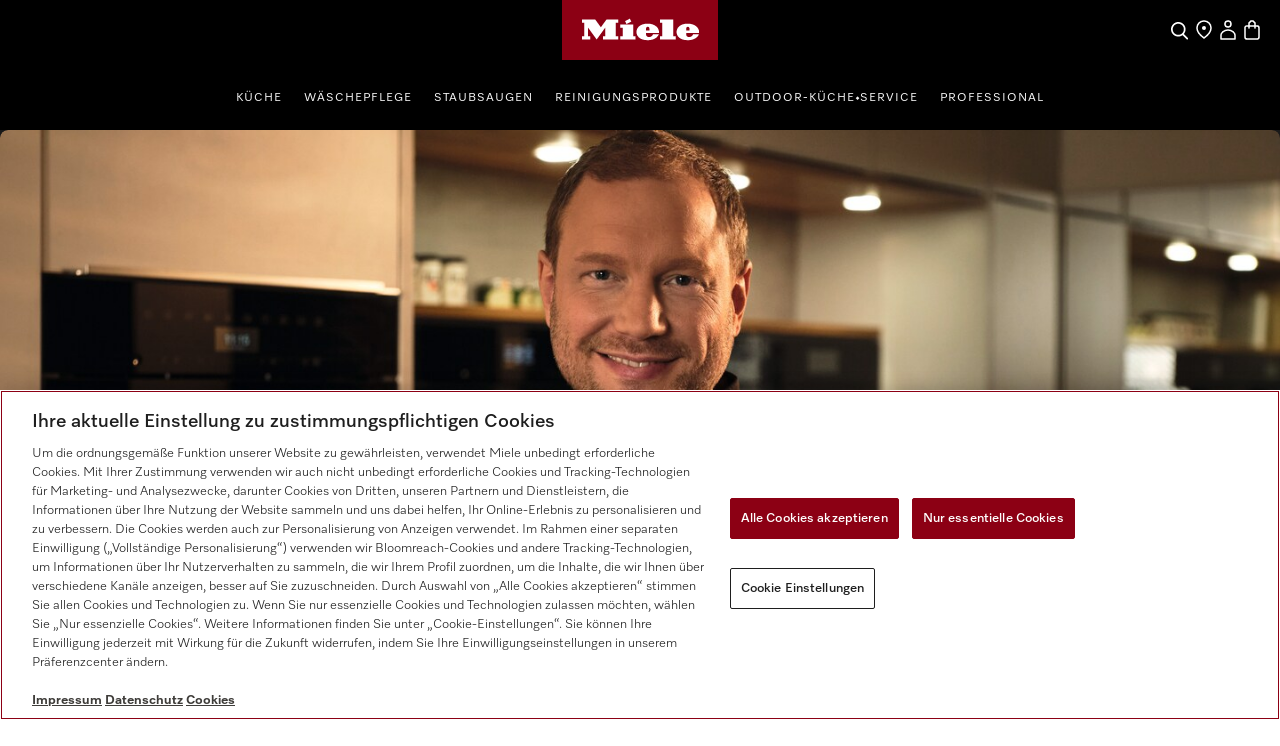

--- FILE ---
content_type: text/html;charset=UTF-8
request_url: https://www.miele.de/c/lifestylewerkstatt-3595.htm
body_size: 10406
content:


<!DOCTYPE html>
<html lang="de-DE">
  <head> 
    <title>LifestyleWerkstatt</title>
    <meta name="description" content="" />
    <meta name="robots" content="index, follow" /> 
    <meta charset="utf-8" />
    <link rel="canonical" href="https://www.miele.de/c/lifestylewerkstatt-3595.htm" />
    <link rel="alternate" hreflang="de-DE" href="https://www.miele.de/c/lifestylewerkstatt-3595.htm" />
    

                    
        <script>
            async function fetchDataAsync(url) {
                const response = await fetch(url);
                const user = await response.json();
                window.dataLayer = window.dataLayer || [];
                window.dataLayer.push(user);
                window.dataLayer.push({
                    'applicationId' : 'OpenText',
                    'event' : 'MieleBasic_Initialization',
                    'meta' : {
                        'businessDivision': 'domestic',
                        'businessRegion': 'd',
                        'country': 'de',
                        'language': 'de',
                        'pageType': 'other',
                        'contentPlatform': 'opentext',
                        'applicationPlatform': 'hybris',
                        'applicationPlatformType' : 'traditional'
                    },
                    'pagePath': '/c/lifestylewerkstatt-3595.htm',
                    'pageIdentifier': '', 
                    'pageID': '3595',
                    'pageTitle': 'LifestyleWerkstatt',
                    'pageCountry': 'de',
                    'pageLanguage': 'de', 
                    'pageRegion': 'd',
                    'pageBusiness': 'domestic', 
                    'pageArea': 'website'
                      ,'pageLevel-0':'Startseite' ,'pageLevel-1':'Über uns' ,'pageLevel-2':'Miele Standorte in Deutschland' ,'pageLevel-3':'Miele Culinary Experts' ,'pageLevel-4':'LifestyleWerkstatt'
                });
            }
            </script>
            
                            <script>fetchDataAsync('https://www.miele.de/e/gtm/datalayer/userInfo');</script> 
                            
    
        <script type="application/ld+json">
            {
                "@context": "http://schema.org",
                "@type": "WebSite",
                "name" : "Miele",
                "alternateName":"Miele. Immer Besser",
                "url": "https://www.miele.de/c/lifestylewerkstatt-3595.htm",
                "@id" : "#WebSite",
                "inLanguage": "de-DE",
                "potentialAction": {
                    "@type": "SearchAction",
                    "target": "https://www.miele.de/search?text={search_term_string}",
                    "query-input": "required name=search_term_string"
                },
                "publisher": {
                    "@type": "Organization",
                    "@id": "https://www.miele.de#Organization",
                    "name": "Miele",
                    "description":"",
                    "url":"https://www.miele.de",
                    "sameAs": ["https://www.facebook.com/Miele.DE/","https://www.youtube.com/user/MieleDeutschland","https://www.instagram.com/miele.deutschland","https://de.wikipedia.org/wiki/Miele"],
                    "logo": {
                        "@type": "ImageObject",
                        "url": "https://media.miele.com/ex/international/favicon/favicon-miele-192x192.png",
                        "width": 100,
                        "height": 100
                    }
             	}
            }
        </script>
    
         
    



            


                <script type="text/javascript">
                    var mieleGlobals = mieleGlobals || {};
                    mieleGlobals.remotePath = "/experience-api/v0/config/globals";
                </script>
            
<script type="text/javascript" src="/wmedia/wph/2.1.0/web18.min.js"></script>
<link rel="stylesheet" href="/wmedia/css/style.css?v=2.19.0" />
<meta name="viewport" content="width=device-width, initial-scale=1" >
<link rel="icon" type="image/png" href="https://media.miele.com/ex/international/favicon/favicon-miele-16x16.png" sizes="16x16" />
<link rel="icon" type="image/png" href="https://media.miele.com/ex/international/favicon/favicon-miele-32x32.png" sizes="32x32" />
<link rel="icon" type="image/png" href="https://media.miele.com/ex/international/favicon/favicon-miele-36x36.png" sizes="36x36" />
<link rel="icon" type="image/png" href="https://media.miele.com/ex/international/favicon/favicon-miele-48x48.png" sizes="48x48" />
<link rel="icon" type="image/png" href="https://media.miele.com/ex/international/favicon/favicon-miele-72x72.png" sizes="72x72" />
<link rel="icon" type="image/png" href="https://media.miele.com/ex/international/favicon/favicon-miele-96x96.png" sizes="96x96" />
<link rel="icon" type="image/png" href="https://media.miele.com/ex/international/favicon/favicon-miele-144x144.png" sizes="144x144" />
<link rel="icon" type="image/png" href="https://media.miele.com/ex/international/favicon/favicon-miele-192x192.png" sizes="192x192" />

<!-- Google Tag Manager -->
<script>(function(w,d,s,l,i){w[l]=w[l]||[];w[l].push({'gtm.start':
new Date().getTime(),event:'gtm.js'});var f=d.getElementsByTagName(s)[0],
j=d.createElement(s),dl=l!='dataLayer'?'&l='+l:'';j.async=true;j.src=
'https://www.googletagmanager.com/gtm.js?id='+i+dl;f.parentNode.insertBefore(j,f);
})(window,document,'script','dataLayer','GTM-WW2X6M6');</script>
<!-- End Google Tag Manager -->
        
<!-- Google Tag Manager -->
<script>(function(w,d,s,l,i){w[l]=w[l]||[];w[l].push({'gtm.start':
new Date().getTime(),event:'gtm.js'});var f=d.getElementsByTagName(s)[0],
j=d.createElement(s),dl=l!='dataLayer'?'&l='+l:'';j.async=true;j.src=
'https://www.googletagmanager.com/gtm.js?id='+i+dl;f.parentNode.insertBefore(j,f);
})(window,document,'script','dataLayer','GTM-WW2X6M6');</script>
<!-- End Google Tag Manager -->
        

        




     
    </head>
    
                                    <body class="dhf-page">
                                
        
        
        
        
                                            <!---------- Domestic Header Footer ------------->
<script type="module" src="https://www.miele.de/wmedia/domestic-header-footer/release/index.js"></script>
<div id="dhf-header">
    <header class="dhf-header" style="display:none">
        <div class="dhf-header__contents">
            <nav id="menu" aria-label="Main menu" role="menu" aria-labelledby="menubutton" class="dhf-nav">
                <ul class="dhf-header__navigation-first-level" role="group">
                    
                <li class="dhf-header__navigation-first-level-item" role="menuitem">
                    
                                            <a href="/cs/kitchen-56" class="dhf-header__navigation-first-level-item-link">
                                               /cs/kitchen-56
                                           </a>
                                        
                    <ul class="dhf-header__navigation-second-level-items">
                        
                <li class="dhf-header__navigation-second-level-item">
                    
                                            <span class="dhf-header__navigation-second-level-item-link">
                                                Kochen
                                            </span>
                                       
                    <ul class="dhf-header__navigation-third-level-items">
                        <li class="dhf-header__navigation-third-level-item" xmlns:fn="http://www.w3.org/2005/xpath-functions" xmlns:esi="http://www.edge-delivery.org/esi/1.0" xmlns:rde="http://www.reddot.de/rde/ns" xmlns:rde-dm="http://www.reddot.de/rde/ns/dm" xmlns:rde-rd="http://www.reddot.de/2000/rde/rd" xmlns:xlink="http://www.w3.org/1999/xlink"><a href="/category/1022125/backofen" class="dhf-header__navigation-third-level-item-link">Backöfen</a></li><li class="dhf-header__navigation-third-level-item" xmlns:fn="http://www.w3.org/2005/xpath-functions" xmlns:esi="http://www.edge-delivery.org/esi/1.0" xmlns:rde="http://www.reddot.de/rde/ns" xmlns:rde-dm="http://www.reddot.de/rde/ns/dm" xmlns:rde-rd="http://www.reddot.de/2000/rde/rd" xmlns:xlink="http://www.w3.org/1999/xlink"><a href="/category/1022126/dampfgarer-und-dampfbackofen" class="dhf-header__navigation-third-level-item-link">Dampfgarer und Dampfbacköfen</a></li><li class="dhf-header__navigation-third-level-item" xmlns:fn="http://www.w3.org/2005/xpath-functions" xmlns:esi="http://www.edge-delivery.org/esi/1.0" xmlns:rde="http://www.reddot.de/rde/ns" xmlns:rde-dm="http://www.reddot.de/rde/ns/dm" xmlns:rde-rd="http://www.reddot.de/2000/rde/rd" xmlns:xlink="http://www.w3.org/1999/xlink"><a href="/category/1013124/dialoggarer" class="dhf-header__navigation-third-level-item-link">Dialoggarer</a></li><li class="dhf-header__navigation-third-level-item" xmlns:fn="http://www.w3.org/2005/xpath-functions" xmlns:esi="http://www.edge-delivery.org/esi/1.0" xmlns:rde="http://www.reddot.de/rde/ns" xmlns:rde-dm="http://www.reddot.de/rde/ns/dm" xmlns:rde-rd="http://www.reddot.de/2000/rde/rd" xmlns:xlink="http://www.w3.org/1999/xlink"><a href="/category/1013130/mikrowellengerate" class="dhf-header__navigation-third-level-item-link">Mikrowellengeräte</a></li><li class="dhf-header__navigation-third-level-item" xmlns:fn="http://www.w3.org/2005/xpath-functions" xmlns:esi="http://www.edge-delivery.org/esi/1.0" xmlns:rde="http://www.reddot.de/rde/ns" xmlns:rde-dm="http://www.reddot.de/rde/ns/dm" xmlns:rde-rd="http://www.reddot.de/2000/rde/rd" xmlns:xlink="http://www.w3.org/1999/xlink"><a href="/category/1022127/warme-und-vakuumierschubladen" class="dhf-header__navigation-third-level-item-link">Wärme- und Vakuumierschubladen</a></li><li class="dhf-header__navigation-third-level-item" xmlns:fn="http://www.w3.org/2005/xpath-functions" xmlns:esi="http://www.edge-delivery.org/esi/1.0" xmlns:rde="http://www.reddot.de/rde/ns" xmlns:rde-dm="http://www.reddot.de/rde/ns/dm" xmlns:rde-rd="http://www.reddot.de/2000/rde/rd" xmlns:xlink="http://www.w3.org/1999/xlink"><a href="/category/1013778/kochfelder" class="dhf-header__navigation-third-level-item-link">Kochfelder</a></li><li class="dhf-header__navigation-third-level-item" xmlns:fn="http://www.w3.org/2005/xpath-functions" xmlns:esi="http://www.edge-delivery.org/esi/1.0" xmlns:rde="http://www.reddot.de/rde/ns" xmlns:rde-dm="http://www.reddot.de/rde/ns/dm" xmlns:rde-rd="http://www.reddot.de/2000/rde/rd" xmlns:xlink="http://www.w3.org/1999/xlink"><a href="/category/1014080/dunstabzugshauben" class="dhf-header__navigation-third-level-item-link">Dunstabzugshauben</a></li><li class="dhf-header__navigation-third-level-item" xmlns:fn="http://www.w3.org/2005/xpath-functions" xmlns:esi="http://www.edge-delivery.org/esi/1.0" xmlns:rde="http://www.reddot.de/rde/ns" xmlns:rde-dm="http://www.reddot.de/rde/ns/dm" xmlns:rde-rd="http://www.reddot.de/2000/rde/rd" xmlns:xlink="http://www.w3.org/1999/xlink"><a href="/c/zubehoer-kochen-backen-und-dampfgaren-9461.htm" class="dhf-header__navigation-third-level-item-link">Zubehör</a></li><li class="dhf-header__navigation-third-level-item" xmlns:fn="http://www.w3.org/2005/xpath-functions" xmlns:esi="http://www.edge-delivery.org/esi/1.0" xmlns:rde="http://www.reddot.de/rde/ns" xmlns:rde-dm="http://www.reddot.de/rde/ns/dm" xmlns:rde-rd="http://www.reddot.de/2000/rde/rd" xmlns:xlink="http://www.w3.org/1999/xlink"><a href="/category/1300015/ersatzteile-kueche" class="dhf-header__navigation-third-level-item-link">Ersatzteile</a></li><li class="dhf-header__navigation-third-level-item" xmlns:fn="http://www.w3.org/2005/xpath-functions" xmlns:esi="http://www.edge-delivery.org/esi/1.0" xmlns:rde="http://www.reddot.de/rde/ns" xmlns:rde-dm="http://www.reddot.de/rde/ns/dm" xmlns:rde-rd="http://www.reddot.de/2000/rde/rd" xmlns:xlink="http://www.w3.org/1999/xlink"><a href="/c/rezeptsuche-2989.htm#/" class="dhf-header__navigation-third-level-item-link">Rezeptsuche</a></li><li class="dhf-header__navigation-third-level-item" xmlns:fn="http://www.w3.org/2005/xpath-functions" xmlns:esi="http://www.edge-delivery.org/esi/1.0" xmlns:rde="http://www.reddot.de/rde/ns" xmlns:rde-dm="http://www.reddot.de/rde/ns/dm" xmlns:rde-rd="http://www.reddot.de/2000/rde/rd" xmlns:xlink="http://www.w3.org/1999/xlink"><a href="/c/kaufberater-uebersichtsseite-kochen-5504.htm" class="dhf-header__navigation-third-level-item-link">Kaufberater</a></li>
                    </ul>
                </li>
            





                <li class="dhf-header__navigation-second-level-item">
                    
                                            <a href="/c/g-7000-geschirrspueler-8853.htm" class="dhf-header__navigation-second-level-item-link">
                                               /c/g-7000-geschirrspueler-8853.htm
                                            </a>
                                        
                    <ul class="dhf-header__navigation-third-level-items">
                        <li class="dhf-header__navigation-third-level-item" xmlns:fn="http://www.w3.org/2005/xpath-functions" xmlns:esi="http://www.edge-delivery.org/esi/1.0" xmlns:rde="http://www.reddot.de/rde/ns" xmlns:rde-dm="http://www.reddot.de/rde/ns/dm" xmlns:rde-rd="http://www.reddot.de/2000/rde/rd" xmlns:xlink="http://www.w3.org/1999/xlink"><a href="/category/1015063/geschirrspueler" class="dhf-header__navigation-third-level-item-link">Alle Geschirrspüler</a></li><li class="dhf-header__navigation-third-level-item" xmlns:fn="http://www.w3.org/2005/xpath-functions" xmlns:esi="http://www.edge-delivery.org/esi/1.0" xmlns:rde="http://www.reddot.de/rde/ns" xmlns:rde-dm="http://www.reddot.de/rde/ns/dm" xmlns:rde-rd="http://www.reddot.de/2000/rde/rd" xmlns:xlink="http://www.w3.org/1999/xlink"><a href="/category/1022134/vollintegrierte-geschirrspueler" class="dhf-header__navigation-third-level-item-link">Vollintegrierte Geschirrspüler</a></li><li class="dhf-header__navigation-third-level-item" xmlns:fn="http://www.w3.org/2005/xpath-functions" xmlns:esi="http://www.edge-delivery.org/esi/1.0" xmlns:rde="http://www.reddot.de/rde/ns" xmlns:rde-dm="http://www.reddot.de/rde/ns/dm" xmlns:rde-rd="http://www.reddot.de/2000/rde/rd" xmlns:xlink="http://www.w3.org/1999/xlink"><a href="/category/1022133/integrierte-geschirrspueler" class="dhf-header__navigation-third-level-item-link">Integrierte Geschirrspüler</a></li><li class="dhf-header__navigation-third-level-item" xmlns:fn="http://www.w3.org/2005/xpath-functions" xmlns:esi="http://www.edge-delivery.org/esi/1.0" xmlns:rde="http://www.reddot.de/rde/ns" xmlns:rde-dm="http://www.reddot.de/rde/ns/dm" xmlns:rde-rd="http://www.reddot.de/2000/rde/rd" xmlns:xlink="http://www.w3.org/1999/xlink"><a href="/category/93/unterbau-geschirrspueler" class="dhf-header__navigation-third-level-item-link">Unterbau-Geschirrspüler</a></li><li class="dhf-header__navigation-third-level-item" xmlns:fn="http://www.w3.org/2005/xpath-functions" xmlns:esi="http://www.edge-delivery.org/esi/1.0" xmlns:rde="http://www.reddot.de/rde/ns" xmlns:rde-dm="http://www.reddot.de/rde/ns/dm" xmlns:rde-rd="http://www.reddot.de/2000/rde/rd" xmlns:xlink="http://www.w3.org/1999/xlink"><a href="/category/24/stand-geschirrspueler" class="dhf-header__navigation-third-level-item-link">Stand-Geschirrspüler</a></li><li class="dhf-header__navigation-third-level-item" xmlns:fn="http://www.w3.org/2005/xpath-functions" xmlns:esi="http://www.edge-delivery.org/esi/1.0" xmlns:rde="http://www.reddot.de/rde/ns" xmlns:rde-dm="http://www.reddot.de/rde/ns/dm" xmlns:rde-rd="http://www.reddot.de/2000/rde/rd" xmlns:xlink="http://www.w3.org/1999/xlink"><a href="/category/1017550/zubehor-geschirrspueler" class="dhf-header__navigation-third-level-item-link">Zubehör</a></li><li class="dhf-header__navigation-third-level-item" xmlns:fn="http://www.w3.org/2005/xpath-functions" xmlns:esi="http://www.edge-delivery.org/esi/1.0" xmlns:rde="http://www.reddot.de/rde/ns" xmlns:rde-dm="http://www.reddot.de/rde/ns/dm" xmlns:rde-rd="http://www.reddot.de/2000/rde/rd" xmlns:xlink="http://www.w3.org/1999/xlink"><a href="/category/1387045/ersatzteile-geschirrspueler" class="dhf-header__navigation-third-level-item-link">Ersatzteile</a></li><li class="dhf-header__navigation-third-level-item" xmlns:fn="http://www.w3.org/2005/xpath-functions" xmlns:esi="http://www.edge-delivery.org/esi/1.0" xmlns:rde="http://www.reddot.de/rde/ns" xmlns:rde-dm="http://www.reddot.de/rde/ns/dm" xmlns:rde-rd="http://www.reddot.de/2000/rde/rd" xmlns:xlink="http://www.w3.org/1999/xlink"><a href="/category/1015066/professional-spuelmaschinen" class="dhf-header__navigation-third-level-item-link">Professional Spülmaschinen</a></li><li class="dhf-header__navigation-third-level-item" xmlns:fn="http://www.w3.org/2005/xpath-functions" xmlns:esi="http://www.edge-delivery.org/esi/1.0" xmlns:rde="http://www.reddot.de/rde/ns" xmlns:rde-dm="http://www.reddot.de/rde/ns/dm" xmlns:rde-rd="http://www.reddot.de/2000/rde/rd" xmlns:xlink="http://www.w3.org/1999/xlink"><a href="/c/miele-kaufberater-geschirrspueler-5493.htm" class="dhf-header__navigation-third-level-item-link">Kaufberater</a></li>
                    </ul>
                </li>
            





                <li class="dhf-header__navigation-second-level-item">
                    
                                            <a href="/c/kuehl-und-gefrierschraenke-10641.htm" class="dhf-header__navigation-second-level-item-link">
                                               Kühl- und Gefrierschränke
                                            </a>
                                        
                    <ul class="dhf-header__navigation-third-level-items">
                        <li class="dhf-header__navigation-third-level-item" xmlns:fn="http://www.w3.org/2005/xpath-functions" xmlns:esi="http://www.edge-delivery.org/esi/1.0" xmlns:rde="http://www.reddot.de/rde/ns" xmlns:rde-dm="http://www.reddot.de/rde/ns/dm" xmlns:rde-rd="http://www.reddot.de/2000/rde/rd" xmlns:xlink="http://www.w3.org/1999/xlink"><a href="/category/1022129/kuehl-und-gefriergerate" class="dhf-header__navigation-third-level-item-link">Alle Kühl- und Gefriergeräte</a></li><li class="dhf-header__navigation-third-level-item" xmlns:fn="http://www.w3.org/2005/xpath-functions" xmlns:esi="http://www.edge-delivery.org/esi/1.0" xmlns:rde="http://www.reddot.de/rde/ns" xmlns:rde-dm="http://www.reddot.de/rde/ns/dm" xmlns:rde-rd="http://www.reddot.de/2000/rde/rd" xmlns:xlink="http://www.w3.org/1999/xlink"><a href="/category/1014604/stand-kuehlschranke" class="dhf-header__navigation-third-level-item-link">Stand-Kühlschränke</a></li><li class="dhf-header__navigation-third-level-item" xmlns:fn="http://www.w3.org/2005/xpath-functions" xmlns:esi="http://www.edge-delivery.org/esi/1.0" xmlns:rde="http://www.reddot.de/rde/ns" xmlns:rde-dm="http://www.reddot.de/rde/ns/dm" xmlns:rde-rd="http://www.reddot.de/2000/rde/rd" xmlns:xlink="http://www.w3.org/1999/xlink"><a href="/category/1014792/stand-kuehl-gefrierkombinationen" class="dhf-header__navigation-third-level-item-link">Stand-Kühl-Gefrierkombination</a></li><li class="dhf-header__navigation-third-level-item" xmlns:fn="http://www.w3.org/2005/xpath-functions" xmlns:esi="http://www.edge-delivery.org/esi/1.0" xmlns:rde="http://www.reddot.de/rde/ns" xmlns:rde-dm="http://www.reddot.de/rde/ns/dm" xmlns:rde-rd="http://www.reddot.de/2000/rde/rd" xmlns:xlink="http://www.w3.org/1999/xlink"><a href="/category/1014941/stand-gefrierschranke" class="dhf-header__navigation-third-level-item-link">Stand-Gefrierschränke</a></li><li class="dhf-header__navigation-third-level-item" xmlns:fn="http://www.w3.org/2005/xpath-functions" xmlns:esi="http://www.edge-delivery.org/esi/1.0" xmlns:rde="http://www.reddot.de/rde/ns" xmlns:rde-dm="http://www.reddot.de/rde/ns/dm" xmlns:rde-rd="http://www.reddot.de/2000/rde/rd" xmlns:xlink="http://www.w3.org/1999/xlink"><a href="/category/1014603/einbau-kuehlschranke" class="dhf-header__navigation-third-level-item-link">Einbau-Kühlschränke</a></li><li class="dhf-header__navigation-third-level-item" xmlns:fn="http://www.w3.org/2005/xpath-functions" xmlns:esi="http://www.edge-delivery.org/esi/1.0" xmlns:rde="http://www.reddot.de/rde/ns" xmlns:rde-dm="http://www.reddot.de/rde/ns/dm" xmlns:rde-rd="http://www.reddot.de/2000/rde/rd" xmlns:xlink="http://www.w3.org/1999/xlink"><a href="/category/1014791/einbau-kuehl-gefrierkombinationen" class="dhf-header__navigation-third-level-item-link">Einbau-Kühl-Gefrierkombinationen</a></li><li class="dhf-header__navigation-third-level-item" xmlns:fn="http://www.w3.org/2005/xpath-functions" xmlns:esi="http://www.edge-delivery.org/esi/1.0" xmlns:rde="http://www.reddot.de/rde/ns" xmlns:rde-dm="http://www.reddot.de/rde/ns/dm" xmlns:rde-rd="http://www.reddot.de/2000/rde/rd" xmlns:xlink="http://www.w3.org/1999/xlink"><a href="/category/1014940/einbau-gefrierschranke" class="dhf-header__navigation-third-level-item-link">Einbau-Gefrierschränke</a></li><li class="dhf-header__navigation-third-level-item" xmlns:fn="http://www.w3.org/2005/xpath-functions" xmlns:esi="http://www.edge-delivery.org/esi/1.0" xmlns:rde="http://www.reddot.de/rde/ns" xmlns:rde-dm="http://www.reddot.de/rde/ns/dm" xmlns:rde-rd="http://www.reddot.de/2000/rde/rd" xmlns:xlink="http://www.w3.org/1999/xlink"><a href="/category/1022130/mastercool" class="dhf-header__navigation-third-level-item-link">MasterCool</a></li><li class="dhf-header__navigation-third-level-item" xmlns:fn="http://www.w3.org/2005/xpath-functions" xmlns:esi="http://www.edge-delivery.org/esi/1.0" xmlns:rde="http://www.reddot.de/rde/ns" xmlns:rde-dm="http://www.reddot.de/rde/ns/dm" xmlns:rde-rd="http://www.reddot.de/2000/rde/rd" xmlns:xlink="http://www.w3.org/1999/xlink"><a href="/category/1014602/weinschranke" class="dhf-header__navigation-third-level-item-link">Weinschränke</a></li><li class="dhf-header__navigation-third-level-item" xmlns:fn="http://www.w3.org/2005/xpath-functions" xmlns:esi="http://www.edge-delivery.org/esi/1.0" xmlns:rde="http://www.reddot.de/rde/ns" xmlns:rde-dm="http://www.reddot.de/rde/ns/dm" xmlns:rde-rd="http://www.reddot.de/2000/rde/rd" xmlns:xlink="http://www.w3.org/1999/xlink"><a href="/category/1017549/zubehor-kuehl-gefrier-und-weinschranke" class="dhf-header__navigation-third-level-item-link">Zubehör</a></li><li class="dhf-header__navigation-third-level-item" xmlns:fn="http://www.w3.org/2005/xpath-functions" xmlns:esi="http://www.edge-delivery.org/esi/1.0" xmlns:rde="http://www.reddot.de/rde/ns" xmlns:rde-dm="http://www.reddot.de/rde/ns/dm" xmlns:rde-rd="http://www.reddot.de/2000/rde/rd" xmlns:xlink="http://www.w3.org/1999/xlink"><a href="/category/1387044/ersatzteile-kuehl-und-gefriergerate" class="dhf-header__navigation-third-level-item-link">Ersatzteile</a></li><li class="dhf-header__navigation-third-level-item" xmlns:fn="http://www.w3.org/2005/xpath-functions" xmlns:esi="http://www.edge-delivery.org/esi/1.0" xmlns:rde="http://www.reddot.de/rde/ns" xmlns:rde-dm="http://www.reddot.de/rde/ns/dm" xmlns:rde-rd="http://www.reddot.de/2000/rde/rd" xmlns:xlink="http://www.w3.org/1999/xlink"><a href="/c/miele-kaufberater-kuehlschraenke-gefrierschraenke-5501.htm" class="dhf-header__navigation-third-level-item-link">Kaufberater</a></li>
                    </ul>
                </li>
            





                <li class="dhf-header__navigation-second-level-item">
                    
                                            <a href="/c/miele-kaffeevollautomaten-2671.htm" class="dhf-header__navigation-second-level-item-link">
                                               /c/miele-kaffeevollautomaten-2671.htm
                                            </a>
                                        
                    <ul class="dhf-header__navigation-third-level-items">
                        <li class="dhf-header__navigation-third-level-item" xmlns:fn="http://www.w3.org/2005/xpath-functions" xmlns:esi="http://www.edge-delivery.org/esi/1.0" xmlns:rde="http://www.reddot.de/rde/ns" xmlns:rde-dm="http://www.reddot.de/rde/ns/dm" xmlns:rde-rd="http://www.reddot.de/2000/rde/rd" xmlns:xlink="http://www.w3.org/1999/xlink"><a href="/category/1014553/kaffeevollautomaten" class="dhf-header__navigation-third-level-item-link">Alle Kaffeevollautomaten</a></li><li class="dhf-header__navigation-third-level-item" xmlns:fn="http://www.w3.org/2005/xpath-functions" xmlns:esi="http://www.edge-delivery.org/esi/1.0" xmlns:rde="http://www.reddot.de/rde/ns" xmlns:rde-dm="http://www.reddot.de/rde/ns/dm" xmlns:rde-rd="http://www.reddot.de/2000/rde/rd" xmlns:xlink="http://www.w3.org/1999/xlink"><a href="/category/1014555/stand-kaffeevollautomaten" class="dhf-header__navigation-third-level-item-link">Stand-Kaffeevollautomaten</a></li><li class="dhf-header__navigation-third-level-item" xmlns:fn="http://www.w3.org/2005/xpath-functions" xmlns:esi="http://www.edge-delivery.org/esi/1.0" xmlns:rde="http://www.reddot.de/rde/ns" xmlns:rde-dm="http://www.reddot.de/rde/ns/dm" xmlns:rde-rd="http://www.reddot.de/2000/rde/rd" xmlns:xlink="http://www.w3.org/1999/xlink"><a href="/category/1014554/einbau-kaffeevollautomaten" class="dhf-header__navigation-third-level-item-link">Einbau-Kaffeevollautomaten</a></li><li class="dhf-header__navigation-third-level-item" xmlns:fn="http://www.w3.org/2005/xpath-functions" xmlns:esi="http://www.edge-delivery.org/esi/1.0" xmlns:rde="http://www.reddot.de/rde/ns" xmlns:rde-dm="http://www.reddot.de/rde/ns/dm" xmlns:rde-rd="http://www.reddot.de/2000/rde/rd" xmlns:xlink="http://www.w3.org/1999/xlink"><a href="/category/1018780/kaffee" class="dhf-header__navigation-third-level-item-link">Kaffee</a></li><li class="dhf-header__navigation-third-level-item" xmlns:fn="http://www.w3.org/2005/xpath-functions" xmlns:esi="http://www.edge-delivery.org/esi/1.0" xmlns:rde="http://www.reddot.de/rde/ns" xmlns:rde-dm="http://www.reddot.de/rde/ns/dm" xmlns:rde-rd="http://www.reddot.de/2000/rde/rd" xmlns:xlink="http://www.w3.org/1999/xlink"><a href="/category/1017551/zubehor-kaffeevollautomaten" class="dhf-header__navigation-third-level-item-link">Zubehör</a></li><li class="dhf-header__navigation-third-level-item" xmlns:fn="http://www.w3.org/2005/xpath-functions" xmlns:esi="http://www.edge-delivery.org/esi/1.0" xmlns:rde="http://www.reddot.de/rde/ns" xmlns:rde-dm="http://www.reddot.de/rde/ns/dm" xmlns:rde-rd="http://www.reddot.de/2000/rde/rd" xmlns:xlink="http://www.w3.org/1999/xlink"><a href="/category/1387046/ersatzteile-kaffeevollautomaten" class="dhf-header__navigation-third-level-item-link">Ersatzteile</a></li><li class="dhf-header__navigation-third-level-item" xmlns:fn="http://www.w3.org/2005/xpath-functions" xmlns:esi="http://www.edge-delivery.org/esi/1.0" xmlns:rde="http://www.reddot.de/rde/ns" xmlns:rde-dm="http://www.reddot.de/rde/ns/dm" xmlns:rde-rd="http://www.reddot.de/2000/rde/rd" xmlns:xlink="http://www.w3.org/1999/xlink"><a href="/c/miele-kaufberater-kaffeemaschinen-5492.htm" class="dhf-header__navigation-third-level-item-link">Kaufberater</a></li>
                    </ul>
                </li>
            





                    </ul>
                </li>
            


                <li class="dhf-header__navigation-first-level-item" role="menuitem">
                    
                                            <a href="/c/waeschepflege-55.htm" class="dhf-header__navigation-first-level-item-link">
                                               Wäschepflege
                                           </a>
                                        
                    <ul class="dhf-header__navigation-second-level-items">
                        
                <li class="dhf-header__navigation-second-level-item">
                    
                                            <a href="/c/waeschepflege-55.htm" class="dhf-header__navigation-second-level-item-link">
                                               Wäschepflege
                                            </a>
                                        
                    <ul class="dhf-header__navigation-third-level-items">
                        <li class="dhf-header__navigation-third-level-item" xmlns:fn="http://www.w3.org/2005/xpath-functions" xmlns:esi="http://www.edge-delivery.org/esi/1.0" xmlns:rde="http://www.reddot.de/rde/ns" xmlns:rde-dm="http://www.reddot.de/rde/ns/dm" xmlns:rde-rd="http://www.reddot.de/2000/rde/rd" xmlns:xlink="http://www.w3.org/1999/xlink"><a href="/category/1015696/waschmaschinen" class="dhf-header__navigation-third-level-item-link">Waschmaschinen</a></li><li class="dhf-header__navigation-third-level-item" xmlns:fn="http://www.w3.org/2005/xpath-functions" xmlns:esi="http://www.edge-delivery.org/esi/1.0" xmlns:rde="http://www.reddot.de/rde/ns" xmlns:rde-dm="http://www.reddot.de/rde/ns/dm" xmlns:rde-rd="http://www.reddot.de/2000/rde/rd" xmlns:xlink="http://www.w3.org/1999/xlink"><a href="/category/1015698/trockner" class="dhf-header__navigation-third-level-item-link">Trockner</a></li><li class="dhf-header__navigation-third-level-item" xmlns:fn="http://www.w3.org/2005/xpath-functions" xmlns:esi="http://www.edge-delivery.org/esi/1.0" xmlns:rde="http://www.reddot.de/rde/ns" xmlns:rde-dm="http://www.reddot.de/rde/ns/dm" xmlns:rde-rd="http://www.reddot.de/2000/rde/rd" xmlns:xlink="http://www.w3.org/1999/xlink"><a href="/category/1015697/waschtrockner" class="dhf-header__navigation-third-level-item-link">Waschtrockner</a></li><li class="dhf-header__navigation-third-level-item" xmlns:fn="http://www.w3.org/2005/xpath-functions" xmlns:esi="http://www.edge-delivery.org/esi/1.0" xmlns:rde="http://www.reddot.de/rde/ns" xmlns:rde-dm="http://www.reddot.de/rde/ns/dm" xmlns:rde-rd="http://www.reddot.de/2000/rde/rd" xmlns:xlink="http://www.w3.org/1999/xlink"><a href="/category/1015699/buegelgerate" class="dhf-header__navigation-third-level-item-link">Bügelgeräte</a></li><li class="dhf-header__navigation-third-level-item" xmlns:fn="http://www.w3.org/2005/xpath-functions" xmlns:esi="http://www.edge-delivery.org/esi/1.0" xmlns:rde="http://www.reddot.de/rde/ns" xmlns:rde-dm="http://www.reddot.de/rde/ns/dm" xmlns:rde-rd="http://www.reddot.de/2000/rde/rd" xmlns:xlink="http://www.w3.org/1999/xlink"><a href="/category/1015700/professional-waschereitechnik" class="dhf-header__navigation-third-level-item-link">Professional Wäschereitechnik</a></li><li class="dhf-header__navigation-third-level-item" xmlns:fn="http://www.w3.org/2005/xpath-functions" xmlns:esi="http://www.edge-delivery.org/esi/1.0" xmlns:rde="http://www.reddot.de/rde/ns" xmlns:rde-dm="http://www.reddot.de/rde/ns/dm" xmlns:rde-rd="http://www.reddot.de/2000/rde/rd" xmlns:xlink="http://www.w3.org/1999/xlink"><a href="/c/miele-kaufberater-waschmaschinen-trockner-5503.htm" class="dhf-header__navigation-third-level-item-link">Kaufberater</a></li>
                    </ul>
                </li>
            





                <li class="dhf-header__navigation-second-level-item">
                    
                                            <a href="/c/waeschepflege-55.htm" class="dhf-header__navigation-second-level-item-link">
                                               Wäschepflege
                                            </a>
                                        
                    <ul class="dhf-header__navigation-third-level-items">
                        <li class="dhf-header__navigation-third-level-item" xmlns:fn="http://www.w3.org/2005/xpath-functions" xmlns:esi="http://www.edge-delivery.org/esi/1.0" xmlns:rde="http://www.reddot.de/rde/ns" xmlns:rde-dm="http://www.reddot.de/rde/ns/dm" xmlns:rde-rd="http://www.reddot.de/2000/rde/rd" xmlns:xlink="http://www.w3.org/1999/xlink"><a href="/category/1015696/waschmaschinen?query=:wa_0008:0_wa_0008_18820478" class="dhf-header__navigation-third-level-item-link">Waschmaschine A -40%</a></li><li class="dhf-header__navigation-third-level-item" xmlns:fn="http://www.w3.org/2005/xpath-functions" xmlns:esi="http://www.edge-delivery.org/esi/1.0" xmlns:rde="http://www.reddot.de/rde/ns" xmlns:rde-dm="http://www.reddot.de/rde/ns/dm" xmlns:rde-rd="http://www.reddot.de/2000/rde/rd" xmlns:xlink="http://www.w3.org/1999/xlink"><a href="/category/1015696/waschmaschinen?query=:wa_0008:1_wa_0008_15713083" class="dhf-header__navigation-third-level-item-link">Waschmaschinen A  -20%</a></li><li class="dhf-header__navigation-third-level-item" xmlns:fn="http://www.w3.org/2005/xpath-functions" xmlns:esi="http://www.edge-delivery.org/esi/1.0" xmlns:rde="http://www.reddot.de/rde/ns" xmlns:rde-dm="http://www.reddot.de/rde/ns/dm" xmlns:rde-rd="http://www.reddot.de/2000/rde/rd" xmlns:xlink="http://www.w3.org/1999/xlink"><a href="/category/1015696/waschmaschinen?query=:wa_0004:1_wa_0004_271" class="dhf-header__navigation-third-level-item-link">Waschmaschinen mit automatischer Dosierung</a></li><li class="dhf-header__navigation-third-level-item" xmlns:fn="http://www.w3.org/2005/xpath-functions" xmlns:esi="http://www.edge-delivery.org/esi/1.0" xmlns:rde="http://www.reddot.de/rde/ns" xmlns:rde-dm="http://www.reddot.de/rde/ns/dm" xmlns:rde-rd="http://www.reddot.de/2000/rde/rd" xmlns:xlink="http://www.w3.org/1999/xlink"><a href="/category/1015698/trockner?query=:tr_0007:0_tr_0007_0003" class="dhf-header__navigation-third-level-item-link">Vernetzungsfähige Trockner</a></li>
                    </ul>
                </li>
            





                <li class="dhf-header__navigation-second-level-item">
                    
                                            <a href="/c/waeschepflege-55.htm" class="dhf-header__navigation-second-level-item-link">
                                               Wäschepflege
                                            </a>
                                        
                    <ul class="dhf-header__navigation-third-level-items">
                        <li class="dhf-header__navigation-third-level-item" xmlns:fn="http://www.w3.org/2005/xpath-functions" xmlns:esi="http://www.edge-delivery.org/esi/1.0" xmlns:rde="http://www.reddot.de/rde/ns" xmlns:rde-dm="http://www.reddot.de/rde/ns/dm" xmlns:rde-rd="http://www.reddot.de/2000/rde/rd" xmlns:xlink="http://www.w3.org/1999/xlink"><a href="/c/waeschepflege-55.htm" class="dhf-header__navigation-third-level-item-link">Wissenswertes rund um die Wäschepflege</a></li><li class="dhf-header__navigation-third-level-item" xmlns:fn="http://www.w3.org/2005/xpath-functions" xmlns:esi="http://www.edge-delivery.org/esi/1.0" xmlns:rde="http://www.reddot.de/rde/ns" xmlns:rde-dm="http://www.reddot.de/rde/ns/dm" xmlns:rde-rd="http://www.reddot.de/2000/rde/rd" xmlns:xlink="http://www.w3.org/1999/xlink"><a href="/experience/w2t2/immer-miele-neue-waschmaschinen-und-trockner" class="dhf-header__navigation-third-level-item-link">Produktneuheiten</a></li>
                    </ul>
                </li>
            





                <li class="dhf-header__navigation-second-level-item">
                    
                                            <a href="/c/waeschepflege-55.htm" class="dhf-header__navigation-second-level-item-link">
                                               Wäschepflege
                                            </a>
                                        
                    <ul class="dhf-header__navigation-third-level-items">
                        <li class="dhf-header__navigation-third-level-item" xmlns:fn="http://www.w3.org/2005/xpath-functions" xmlns:esi="http://www.edge-delivery.org/esi/1.0" xmlns:rde="http://www.reddot.de/rde/ns" xmlns:rde-dm="http://www.reddot.de/rde/ns/dm" xmlns:rde-rd="http://www.reddot.de/2000/rde/rd" xmlns:xlink="http://www.w3.org/1999/xlink"><a href="/category/1022151/waschepflege-zubehor" class="dhf-header__navigation-third-level-item-link">Zubehör</a></li><li class="dhf-header__navigation-third-level-item" xmlns:fn="http://www.w3.org/2005/xpath-functions" xmlns:esi="http://www.edge-delivery.org/esi/1.0" xmlns:rde="http://www.reddot.de/rde/ns" xmlns:rde-dm="http://www.reddot.de/rde/ns/dm" xmlns:rde-rd="http://www.reddot.de/2000/rde/rd" xmlns:xlink="http://www.w3.org/1999/xlink"><a href="/category/1300032/ersatzteile-waschepflege" class="dhf-header__navigation-third-level-item-link">Ersatzteile</a></li><li class="dhf-header__navigation-third-level-item" xmlns:fn="http://www.w3.org/2005/xpath-functions" xmlns:esi="http://www.edge-delivery.org/esi/1.0" xmlns:rde="http://www.reddot.de/rde/ns" xmlns:rde-dm="http://www.reddot.de/rde/ns/dm" xmlns:rde-rd="http://www.reddot.de/2000/rde/rd" xmlns:xlink="http://www.w3.org/1999/xlink"><a href="/category/1022154/waschmittel" class="dhf-header__navigation-third-level-item-link">Waschmittel</a></li><li class="dhf-header__navigation-third-level-item" xmlns:fn="http://www.w3.org/2005/xpath-functions" xmlns:esi="http://www.edge-delivery.org/esi/1.0" xmlns:rde="http://www.reddot.de/rde/ns" xmlns:rde-dm="http://www.reddot.de/rde/ns/dm" xmlns:rde-rd="http://www.reddot.de/2000/rde/rd" xmlns:xlink="http://www.w3.org/1999/xlink"><a href="/category/1017432/duftflakons" class="dhf-header__navigation-third-level-item-link">Duftflakons</a></li><li class="dhf-header__navigation-third-level-item" xmlns:fn="http://www.w3.org/2005/xpath-functions" xmlns:esi="http://www.edge-delivery.org/esi/1.0" xmlns:rde="http://www.reddot.de/rde/ns" xmlns:rde-dm="http://www.reddot.de/rde/ns/dm" xmlns:rde-rd="http://www.reddot.de/2000/rde/rd" xmlns:xlink="http://www.w3.org/1999/xlink"><a href="/category/1017434/geratepflege?query=:ac_r_gp_1:6_ac_r_gp_1_8" class="dhf-header__navigation-third-level-item-link">Gerätepflege Waschmaschinen</a></li>
                    </ul>
                </li>
            





                    </ul>
                </li>
            


                <li class="dhf-header__navigation-first-level-item" role="menuitem">
                    
                                            <a href="/c/staubsaugen-54.htm" class="dhf-header__navigation-first-level-item-link">
                                               Staubsauger
                                           </a>
                                        
                    <ul class="dhf-header__navigation-second-level-items">
                        
                <li class="dhf-header__navigation-second-level-item">
                    
                                            <span class="dhf-header__navigation-second-level-item-link">
                                                 Staubsauger
                                            </span>
                                       
                    <ul class="dhf-header__navigation-third-level-items">
                        <li class="dhf-header__navigation-third-level-item" xmlns:fn="http://www.w3.org/2005/xpath-functions" xmlns:esi="http://www.edge-delivery.org/esi/1.0" xmlns:rde="http://www.reddot.de/rde/ns" xmlns:rde-dm="http://www.reddot.de/rde/ns/dm" xmlns:rde-rd="http://www.reddot.de/2000/rde/rd" xmlns:xlink="http://www.w3.org/1999/xlink"><a href="/category/1016466/staubsauger" class="dhf-header__navigation-third-level-item-link">Alle Staubsauger</a></li><li class="dhf-header__navigation-third-level-item" xmlns:fn="http://www.w3.org/2005/xpath-functions" xmlns:esi="http://www.edge-delivery.org/esi/1.0" xmlns:rde="http://www.reddot.de/rde/ns" xmlns:rde-dm="http://www.reddot.de/rde/ns/dm" xmlns:rde-rd="http://www.reddot.de/2000/rde/rd" xmlns:xlink="http://www.w3.org/1999/xlink"><a href="/category/1016468/bodenstaubsauger-mit-beutel" class="dhf-header__navigation-third-level-item-link">Bodenstaubsauger mit Beutel</a></li><li class="dhf-header__navigation-third-level-item" xmlns:fn="http://www.w3.org/2005/xpath-functions" xmlns:esi="http://www.edge-delivery.org/esi/1.0" xmlns:rde="http://www.reddot.de/rde/ns" xmlns:rde-dm="http://www.reddot.de/rde/ns/dm" xmlns:rde-rd="http://www.reddot.de/2000/rde/rd" xmlns:xlink="http://www.w3.org/1999/xlink"><a href="/category/1016469/bodenstaubsauger-ohne-beutel" class="dhf-header__navigation-third-level-item-link">Bodenstaubsauger ohne Beutel</a></li><li class="dhf-header__navigation-third-level-item" xmlns:fn="http://www.w3.org/2005/xpath-functions" xmlns:esi="http://www.edge-delivery.org/esi/1.0" xmlns:rde="http://www.reddot.de/rde/ns" xmlns:rde-dm="http://www.reddot.de/rde/ns/dm" xmlns:rde-rd="http://www.reddot.de/2000/rde/rd" xmlns:xlink="http://www.w3.org/1999/xlink"><a href="/category/1268048/akku-staubsauger" class="dhf-header__navigation-third-level-item-link">Akku-Staubsauger</a></li><li class="dhf-header__navigation-third-level-item" xmlns:fn="http://www.w3.org/2005/xpath-functions" xmlns:esi="http://www.edge-delivery.org/esi/1.0" xmlns:rde="http://www.reddot.de/rde/ns" xmlns:rde-dm="http://www.reddot.de/rde/ns/dm" xmlns:rde-rd="http://www.reddot.de/2000/rde/rd" xmlns:xlink="http://www.w3.org/1999/xlink"><a href="/category/1017544/zubehor-staubsauger" class="dhf-header__navigation-third-level-item-link">Zubehör</a></li><li class="dhf-header__navigation-third-level-item" xmlns:fn="http://www.w3.org/2005/xpath-functions" xmlns:esi="http://www.edge-delivery.org/esi/1.0" xmlns:rde="http://www.reddot.de/rde/ns" xmlns:rde-dm="http://www.reddot.de/rde/ns/dm" xmlns:rde-rd="http://www.reddot.de/2000/rde/rd" xmlns:xlink="http://www.w3.org/1999/xlink"><a href="/category/1287097/ersatzteile-staubsauger" class="dhf-header__navigation-third-level-item-link">Ersatzteile</a></li><li class="dhf-header__navigation-third-level-item" xmlns:fn="http://www.w3.org/2005/xpath-functions" xmlns:esi="http://www.edge-delivery.org/esi/1.0" xmlns:rde="http://www.reddot.de/rde/ns" xmlns:rde-dm="http://www.reddot.de/rde/ns/dm" xmlns:rde-rd="http://www.reddot.de/2000/rde/rd" xmlns:xlink="http://www.w3.org/1999/xlink"><a href="/c/miele-kaufberater-staubsauger-5502.htm" class="dhf-header__navigation-third-level-item-link">Kaufberater</a></li>
                    </ul>
                </li>
            





                <li class="dhf-header__navigation-second-level-item">
                    
                                            <span class="dhf-header__navigation-second-level-item-link">
                                                 Weitere Informationen
                                            </span>
                                       
                    <ul class="dhf-header__navigation-third-level-items">
                        <li class="dhf-header__navigation-third-level-item" xmlns:fn="http://www.w3.org/2005/xpath-functions" xmlns:esi="http://www.edge-delivery.org/esi/1.0" xmlns:rde="http://www.reddot.de/rde/ns" xmlns:rde-dm="http://www.reddot.de/rde/ns/dm" xmlns:rde-rd="http://www.reddot.de/2000/rde/rd" xmlns:xlink="http://www.w3.org/1999/xlink"><a href="/c/immer-miele-guard-l1-staubsauger-10386.htm" class="dhf-header__navigation-third-level-item-link">Entdecken Sie die Miele Guard Serie.</a></li><li class="dhf-header__navigation-third-level-item" xmlns:fn="http://www.w3.org/2005/xpath-functions" xmlns:esi="http://www.edge-delivery.org/esi/1.0" xmlns:rde="http://www.reddot.de/rde/ns" xmlns:rde-dm="http://www.reddot.de/rde/ns/dm" xmlns:rde-rd="http://www.reddot.de/2000/rde/rd" xmlns:xlink="http://www.w3.org/1999/xlink"><a href="/c/triflex-duoflex-9146.htm" class="dhf-header__navigation-third-level-item-link">Entdecken Sie die Miele Akku-Staubsauger.</a></li>
                    </ul>
                </li>
            





                    </ul>
                </li>
            


                <li class="dhf-header__navigation-first-level-item" role="menuitem">
                    
                                            <a href="/c/reinigungsprodukte-52.htm" class="dhf-header__navigation-first-level-item-link">
                                               Reinigungsprodukte
                                           </a>
                                        
                    <ul class="dhf-header__navigation-second-level-items">
                        
                <li class="dhf-header__navigation-second-level-item">
                    
                                            <span class="dhf-header__navigation-second-level-item-link">
                                                Reinigungsprodukte
                                            </span>
                                       
                    <ul class="dhf-header__navigation-third-level-items">
                        <li class="dhf-header__navigation-third-level-item" xmlns:fn="http://www.w3.org/2005/xpath-functions" xmlns:esi="http://www.edge-delivery.org/esi/1.0" xmlns:rde="http://www.reddot.de/rde/ns" xmlns:rde-dm="http://www.reddot.de/rde/ns/dm" xmlns:rde-rd="http://www.reddot.de/2000/rde/rd" xmlns:xlink="http://www.w3.org/1999/xlink"><a href="/category/1022154/waschmittel" class="dhf-header__navigation-third-level-item-link">Waschmittel</a></li><li class="dhf-header__navigation-third-level-item" xmlns:fn="http://www.w3.org/2005/xpath-functions" xmlns:esi="http://www.edge-delivery.org/esi/1.0" xmlns:rde="http://www.reddot.de/rde/ns" xmlns:rde-dm="http://www.reddot.de/rde/ns/dm" xmlns:rde-rd="http://www.reddot.de/2000/rde/rd" xmlns:xlink="http://www.w3.org/1999/xlink"><a href="/category/1022157/ultraphase" class="dhf-header__navigation-third-level-item-link">UltraPhase Waschmittel</a></li><li class="dhf-header__navigation-third-level-item" xmlns:fn="http://www.w3.org/2005/xpath-functions" xmlns:esi="http://www.edge-delivery.org/esi/1.0" xmlns:rde="http://www.reddot.de/rde/ns" xmlns:rde-dm="http://www.reddot.de/rde/ns/dm" xmlns:rde-rd="http://www.reddot.de/2000/rde/rd" xmlns:xlink="http://www.w3.org/1999/xlink"><a href="/category/1017432/duftflakons" class="dhf-header__navigation-third-level-item-link">Duftflakons</a></li><li class="dhf-header__navigation-third-level-item" xmlns:fn="http://www.w3.org/2005/xpath-functions" xmlns:esi="http://www.edge-delivery.org/esi/1.0" xmlns:rde="http://www.reddot.de/rde/ns" xmlns:rde-dm="http://www.reddot.de/rde/ns/dm" xmlns:rde-rd="http://www.reddot.de/2000/rde/rd" xmlns:xlink="http://www.w3.org/1999/xlink"><a href="/category/1017433/spuelmittel" class="dhf-header__navigation-third-level-item-link">Spülmittel</a></li><li class="dhf-header__navigation-third-level-item" xmlns:fn="http://www.w3.org/2005/xpath-functions" xmlns:esi="http://www.edge-delivery.org/esi/1.0" xmlns:rde="http://www.reddot.de/rde/ns" xmlns:rde-dm="http://www.reddot.de/rde/ns/dm" xmlns:rde-rd="http://www.reddot.de/2000/rde/rd" xmlns:xlink="http://www.w3.org/1999/xlink"><a href="/category/1017433/spuelmittel?query=:ac_r_sm_2:0_ac_r_sm_2_118" class="dhf-header__navigation-third-level-item-link">PowerDisk Spülmittel</a></li><li class="dhf-header__navigation-third-level-item" xmlns:fn="http://www.w3.org/2005/xpath-functions" xmlns:esi="http://www.edge-delivery.org/esi/1.0" xmlns:rde="http://www.reddot.de/rde/ns" xmlns:rde-dm="http://www.reddot.de/rde/ns/dm" xmlns:rde-rd="http://www.reddot.de/2000/rde/rd" xmlns:xlink="http://www.w3.org/1999/xlink"><a href="/category/1022153/staubsaugerbeutel-und-filter" class="dhf-header__navigation-third-level-item-link">Staubsaugerbeutel und Filter</a></li><li class="dhf-header__navigation-third-level-item" xmlns:fn="http://www.w3.org/2005/xpath-functions" xmlns:esi="http://www.edge-delivery.org/esi/1.0" xmlns:rde="http://www.reddot.de/rde/ns" xmlns:rde-dm="http://www.reddot.de/rde/ns/dm" xmlns:rde-rd="http://www.reddot.de/2000/rde/rd" xmlns:xlink="http://www.w3.org/1999/xlink"><a href="/category/1017434/geratepflege" class="dhf-header__navigation-third-level-item-link">Gerätepflege</a></li><li class="dhf-header__navigation-third-level-item" xmlns:fn="http://www.w3.org/2005/xpath-functions" xmlns:esi="http://www.edge-delivery.org/esi/1.0" xmlns:rde="http://www.reddot.de/rde/ns" xmlns:rde-dm="http://www.reddot.de/rde/ns/dm" xmlns:rde-rd="http://www.reddot.de/2000/rde/rd" xmlns:xlink="http://www.w3.org/1999/xlink"><a href="/v/gutscheine-einlosen" class="dhf-header__navigation-third-level-item-link">Gutschein einlösen</a></li><li class="dhf-header__navigation-third-level-item" xmlns:fn="http://www.w3.org/2005/xpath-functions" xmlns:esi="http://www.edge-delivery.org/esi/1.0" xmlns:rde="http://www.reddot.de/rde/ns" xmlns:rde-dm="http://www.reddot.de/rde/ns/dm" xmlns:rde-rd="http://www.reddot.de/2000/rde/rd" xmlns:xlink="http://www.w3.org/1999/xlink"><a href="/c/abonnements-3351.htm" class="dhf-header__navigation-third-level-item-link">Abonnements</a></li>
                    </ul>
                </li>
            





                    </ul>
                </li>
            


                <li class="dhf-header__navigation-first-level-item" role="menuitem">
                    
                                            <a href="/cs/outdoor-kueche-1372" class="dhf-header__navigation-first-level-item-link">
                                                Outdoor-Küche
                                            </a>
                                        
                    <ul class="dhf-header__navigation-second-level-items">
                        
                    </ul>
                </li>
            


                <li class="dhf-header__navigation-first-level-item" role="menuitem">
                    
                                            <a href="/c/service-10.htm" class="dhf-header__navigation-first-level-item-link">
                                               Service
                                           </a>
                                        
                    <ul class="dhf-header__navigation-second-level-items">
                        
                <li class="dhf-header__navigation-second-level-item">
                    
                                            <a href="/c/hilfe-und-informationen-3120.htm" class="dhf-header__navigation-second-level-item-link">
                                               /c/hilfe-und-informationen-3120.htm
                                            </a>
                                        
                    <ul class="dhf-header__navigation-third-level-items">
                        <li class="dhf-header__navigation-third-level-item" xmlns:fn="http://www.w3.org/2005/xpath-functions" xmlns:esi="http://www.edge-delivery.org/esi/1.0" xmlns:rde="http://www.reddot.de/rde/ns" xmlns:rde-dm="http://www.reddot.de/rde/ns/dm" xmlns:rde-rd="http://www.reddot.de/2000/rde/rd" xmlns:xlink="http://www.w3.org/1999/xlink"><a href="https://www.youtube.com/@mielecustomerservice" class="dhf-header__navigation-third-level-item-link">Service und Self-Help-Videos</a></li><li class="dhf-header__navigation-third-level-item" xmlns:fn="http://www.w3.org/2005/xpath-functions" xmlns:esi="http://www.edge-delivery.org/esi/1.0" xmlns:rde="http://www.reddot.de/rde/ns" xmlns:rde-dm="http://www.reddot.de/rde/ns/dm" xmlns:rde-rd="http://www.reddot.de/2000/rde/rd" xmlns:xlink="http://www.w3.org/1999/xlink"><a href="/f/de/gebrauchsanweisungen-5231.aspx" class="dhf-header__navigation-third-level-item-link">Gebrauchsanweisungen</a></li><li class="dhf-header__navigation-third-level-item" xmlns:fn="http://www.w3.org/2005/xpath-functions" xmlns:esi="http://www.edge-delivery.org/esi/1.0" xmlns:rde="http://www.reddot.de/rde/ns" xmlns:rde-dm="http://www.reddot.de/rde/ns/dm" xmlns:rde-rd="http://www.reddot.de/2000/rde/rd" xmlns:xlink="http://www.w3.org/1999/xlink"><a href="/c/individuelle-produktberatung-97.htm" class="dhf-header__navigation-third-level-item-link">Individuelle Produktberatung</a></li><li class="dhf-header__navigation-third-level-item" xmlns:fn="http://www.w3.org/2005/xpath-functions" xmlns:esi="http://www.edge-delivery.org/esi/1.0" xmlns:rde="http://www.reddot.de/rde/ns" xmlns:rde-dm="http://www.reddot.de/rde/ns/dm" xmlns:rde-rd="http://www.reddot.de/2000/rde/rd" xmlns:xlink="http://www.w3.org/1999/xlink"><a href="/c/geraetevideos-4363.htm" class="dhf-header__navigation-third-level-item-link">Anwendungsvideos</a></li><li class="dhf-header__navigation-third-level-item" xmlns:fn="http://www.w3.org/2005/xpath-functions" xmlns:esi="http://www.edge-delivery.org/esi/1.0" xmlns:rde="http://www.reddot.de/rde/ns" xmlns:rde-dm="http://www.reddot.de/rde/ns/dm" xmlns:rde-rd="http://www.reddot.de/2000/rde/rd" xmlns:xlink="http://www.w3.org/1999/xlink"><a href="/c/prospekte-und-informationen-96.htm" class="dhf-header__navigation-third-level-item-link">Prospekte, Kochbücher und Ratgeber</a></li><li class="dhf-header__navigation-third-level-item" xmlns:fn="http://www.w3.org/2005/xpath-functions" xmlns:esi="http://www.edge-delivery.org/esi/1.0" xmlns:rde="http://www.reddot.de/rde/ns" xmlns:rde-dm="http://www.reddot.de/rde/ns/dm" xmlns:rde-rd="http://www.reddot.de/2000/rde/rd" xmlns:xlink="http://www.w3.org/1999/xlink"><a href="/c/faq-9901.htm" class="dhf-header__navigation-third-level-item-link">FAQ</a></li>
                    </ul>
                </li>
            





                <li class="dhf-header__navigation-second-level-item">
                    
                                            <span class="dhf-header__navigation-second-level-item-link">
                                                Reparatur und Instandhaltung
                                            </span>
                                       
                    <ul class="dhf-header__navigation-third-level-items">
                        <li class="dhf-header__navigation-third-level-item" xmlns:fn="http://www.w3.org/2005/xpath-functions" xmlns:esi="http://www.edge-delivery.org/esi/1.0" xmlns:rde="http://www.reddot.de/rde/ns" xmlns:rde-dm="http://www.reddot.de/rde/ns/dm" xmlns:rde-rd="http://www.reddot.de/2000/rde/rd" xmlns:xlink="http://www.w3.org/1999/xlink"><a href="/support/customer-assistance" class="dhf-header__navigation-third-level-item-link">Service-Assistent</a></li><li class="dhf-header__navigation-third-level-item" xmlns:fn="http://www.w3.org/2005/xpath-functions" xmlns:esi="http://www.edge-delivery.org/esi/1.0" xmlns:rde="http://www.reddot.de/rde/ns" xmlns:rde-dm="http://www.reddot.de/rde/ns/dm" xmlns:rde-rd="http://www.reddot.de/2000/rde/rd" xmlns:xlink="http://www.w3.org/1999/xlink"><a href="/c/reparatur-26.htm" class="dhf-header__navigation-third-level-item-link">Reparatur online buchen</a></li><li class="dhf-header__navigation-third-level-item" xmlns:fn="http://www.w3.org/2005/xpath-functions" xmlns:esi="http://www.edge-delivery.org/esi/1.0" xmlns:rde="http://www.reddot.de/rde/ns" xmlns:rde-dm="http://www.reddot.de/rde/ns/dm" xmlns:rde-rd="http://www.reddot.de/2000/rde/rd" xmlns:xlink="http://www.w3.org/1999/xlink"><a href="/c/ersatzteile-und-zubehoer-24.htm" class="dhf-header__navigation-third-level-item-link">Ersatzteile und Zubehör</a></li><li class="dhf-header__navigation-third-level-item" xmlns:fn="http://www.w3.org/2005/xpath-functions" xmlns:esi="http://www.edge-delivery.org/esi/1.0" xmlns:rde="http://www.reddot.de/rde/ns" xmlns:rde-dm="http://www.reddot.de/rde/ns/dm" xmlns:rde-rd="http://www.reddot.de/2000/rde/rd" xmlns:xlink="http://www.w3.org/1999/xlink"><a href="/c/garantieverlaengerung-25.htm" class="dhf-header__navigation-third-level-item-link">Garantieverlängerungen</a></li><li class="dhf-header__navigation-third-level-item" xmlns:fn="http://www.w3.org/2005/xpath-functions" xmlns:esi="http://www.edge-delivery.org/esi/1.0" xmlns:rde="http://www.reddot.de/rde/ns" xmlns:rde-dm="http://www.reddot.de/rde/ns/dm" xmlns:rde-rd="http://www.reddot.de/2000/rde/rd" xmlns:xlink="http://www.w3.org/1999/xlink"><a href="/c/wartungsservice-99.htm" class="dhf-header__navigation-third-level-item-link">Wartungsservice</a></li>
                    </ul>
                </li>
            





                <li class="dhf-header__navigation-second-level-item">
                    
                                            <span class="dhf-header__navigation-second-level-item-link">
                                                Mein Kundenkonto
                                            </span>
                                       
                    <ul class="dhf-header__navigation-third-level-items">
                        <li class="dhf-header__navigation-third-level-item" xmlns:fn="http://www.w3.org/2005/xpath-functions" xmlns:esi="http://www.edge-delivery.org/esi/1.0" xmlns:rde="http://www.reddot.de/rde/ns" xmlns:rde-dm="http://www.reddot.de/rde/ns/dm" xmlns:rde-rd="http://www.reddot.de/2000/rde/rd" xmlns:xlink="http://www.w3.org/1999/xlink"><a href="/my-appliances" class="dhf-header__navigation-third-level-item-link">Produkt registrieren</a></li><li class="dhf-header__navigation-third-level-item" xmlns:fn="http://www.w3.org/2005/xpath-functions" xmlns:esi="http://www.edge-delivery.org/esi/1.0" xmlns:rde="http://www.reddot.de/rde/ns" xmlns:rde-dm="http://www.reddot.de/rde/ns/dm" xmlns:rde-rd="http://www.reddot.de/2000/rde/rd" xmlns:xlink="http://www.w3.org/1999/xlink"><a href="/e/account/transactions" class="dhf-header__navigation-third-level-item-link">Meine Bestellungen</a></li><li class="dhf-header__navigation-third-level-item" xmlns:fn="http://www.w3.org/2005/xpath-functions" xmlns:esi="http://www.edge-delivery.org/esi/1.0" xmlns:rde="http://www.reddot.de/rde/ns" xmlns:rde-dm="http://www.reddot.de/rde/ns/dm" xmlns:rde-rd="http://www.reddot.de/2000/rde/rd" xmlns:xlink="http://www.w3.org/1999/xlink"><a href="/c/mymiele-club-5141.htm" class="dhf-header__navigation-third-level-item-link">myMiele Club</a></li><li class="dhf-header__navigation-third-level-item" xmlns:fn="http://www.w3.org/2005/xpath-functions" xmlns:esi="http://www.edge-delivery.org/esi/1.0" xmlns:rde="http://www.reddot.de/rde/ns" xmlns:rde-dm="http://www.reddot.de/rde/ns/dm" xmlns:rde-rd="http://www.reddot.de/2000/rde/rd" xmlns:xlink="http://www.w3.org/1999/xlink"><a href="/v/gutscheine-einlosen" class="dhf-header__navigation-third-level-item-link">Gutschein einlösen</a></li><li class="dhf-header__navigation-third-level-item" xmlns:fn="http://www.w3.org/2005/xpath-functions" xmlns:esi="http://www.edge-delivery.org/esi/1.0" xmlns:rde="http://www.reddot.de/rde/ns" xmlns:rde-dm="http://www.reddot.de/rde/ns/dm" xmlns:rde-rd="http://www.reddot.de/2000/rde/rd" xmlns:xlink="http://www.w3.org/1999/xlink"><a href="/cs/service/kontakt-11" class="dhf-header__navigation-third-level-item-link">Kontakt</a></li>
                    </ul>
                </li>
            





                    </ul>
                </li>
            


                    <li class="dhf-header__navigation-first-level-item" role="menuitem">
                        <a class="dhf-header__navigation-first-level-item-link" href="/p/" target="_blank">Professional</a>
                    </li>
                    <li class="dhf-header__navigation-first-level-item" role="menuitem">
                        <span class="dhf-header__navigation-first-level-item-link">
                            Unique links
                        </span>
                        <ul class="dhf-header__navigation-second-level-items">
                            <li xmlns:fn="http://www.w3.org/2005/xpath-functions" xmlns:esi="http://www.edge-delivery.org/esi/1.0" xmlns:rde="http://www.reddot.de/rde/ns" xmlns:rde-dm="http://www.reddot.de/rde/ns/dm" xmlns:rde-rd="http://www.reddot.de/2000/rde/rd" xmlns:xlink="http://www.w3.org/1999/xlink"><a href="/cs/aktionen-158" target="_self"><strong>Aktionen</strong></a></li><li xmlns:fn="http://www.w3.org/2005/xpath-functions" xmlns:esi="http://www.edge-delivery.org/esi/1.0" xmlns:rde="http://www.reddot.de/rde/ns" xmlns:rde-dm="http://www.reddot.de/rde/ns/dm" xmlns:rde-rd="http://www.reddot.de/2000/rde/rd" xmlns:xlink="http://www.w3.org/1999/xlink"><a href="/c/events-3353.htm" target="_self"><strong>Events</strong></a></li><li xmlns:fn="http://www.w3.org/2005/xpath-functions" xmlns:esi="http://www.edge-delivery.org/esi/1.0" xmlns:rde="http://www.reddot.de/rde/ns" xmlns:rde-dm="http://www.reddot.de/rde/ns/dm" xmlns:rde-rd="http://www.reddot.de/2000/rde/rd" xmlns:xlink="http://www.w3.org/1999/xlink"><a href="/c/miele-experience-center-in-deutschland-699.htm" target="_self"><strong>Miele Experience Center</strong></a></li><li xmlns:fn="http://www.w3.org/2005/xpath-functions" xmlns:esi="http://www.edge-delivery.org/esi/1.0" xmlns:rde="http://www.reddot.de/rde/ns" xmlns:rde-dm="http://www.reddot.de/rde/ns/dm" xmlns:rde-rd="http://www.reddot.de/2000/rde/rd" xmlns:xlink="http://www.w3.org/1999/xlink"><a href="/c/kaufberater-uebersicht-7972.htm" target="_self"><strong>Kaufberater</strong></a></li><li xmlns:fn="http://www.w3.org/2005/xpath-functions" xmlns:esi="http://www.edge-delivery.org/esi/1.0" xmlns:rde="http://www.reddot.de/rde/ns" xmlns:rde-dm="http://www.reddot.de/rde/ns/dm" xmlns:rde-rd="http://www.reddot.de/2000/rde/rd" xmlns:xlink="http://www.w3.org/1999/xlink"><a href="/c/testsieger-205.htm" target="_self"><strong>Testsieger</strong></a></li><li xmlns:fn="http://www.w3.org/2005/xpath-functions" xmlns:esi="http://www.edge-delivery.org/esi/1.0" xmlns:rde="http://www.reddot.de/rde/ns" xmlns:rde-dm="http://www.reddot.de/rde/ns/dm" xmlns:rde-rd="http://www.reddot.de/2000/rde/rd" xmlns:xlink="http://www.w3.org/1999/xlink"><a href="/category/17563381/miele-lifestyle-collection" target="_self"><strong>Miele Lifestyle Collection</strong></a></li><li xmlns:fn="http://www.w3.org/2005/xpath-functions" xmlns:esi="http://www.edge-delivery.org/esi/1.0" xmlns:rde="http://www.reddot.de/rde/ns" xmlns:rde-dm="http://www.reddot.de/rde/ns/dm" xmlns:rde-rd="http://www.reddot.de/2000/rde/rd" xmlns:xlink="http://www.w3.org/1999/xlink"><a href="/c/faq-9901.htm" target="_self"><strong>FAQ</strong></a></li>
                        </ul>
                    </li>
                </ul>
            </nav>
        </div>
    </header>
</div>

                                        


        <main class="main">
            
    		<div class="main__container">
                <ul class="nav-breadcrumb"><li class="nav-breadcrumb__item"><a href="/">Startseite</a></li><li class="nav-breadcrumb__item"><a href="/c/ueber-uns-9.htm">Über uns</a></li><li class="nav-breadcrumb__item"><a href="/c/miele-standorte-in-deutschland-200.htm">Miele Standorte in Deutschland</a></li><li class="nav-breadcrumb__item"><a href="/c/miele-culinary-experts-3468.htm">Miele Culinary Experts</a></li><li class="nav-breadcrumb__item">LifestyleWerkstatt</li>
                        </ul>
    
                
                
<div class="stage no-print mb-0x" data-module="stage" data-stage-viewports="xl" id="8BAB02F2602C43E0A9A23A793ED7BCB9">
    <div class="stage__inlay">
        
<div class="stage__item stage--position-bl" id="si3597">
    <div class="embed-responsive embed-responsive-21by9">
        <picture xmlns:fn="http://www.w3.org/2005/xpath-functions" xmlns:esi="http://www.edge-delivery.org/esi/1.0" xmlns:rde="http://www.reddot.de/rde/ns" xmlns:rde-dm="http://www.reddot.de/rde/ns/dm" xmlns:rde-rd="http://www.reddot.de/2000/rde/rd" xmlns:xlink="http://www.w3.org/1999/xlink"><source media="(min-width: 1920px)" srcset="https://media.miele.com/images/2000020/200002093/20000209316.png?impolicy=hero&amp;imwidth=2000&amp;x=0&amp;y=696&amp;w=5120&amp;h=2194&amp; 1x, https://media.miele.com/images/2000020/200002093/20000209316.png?impolicy=hero&amp;imwidth=4000&amp;x=0&amp;y=696&amp;w=5120&amp;h=2194&amp; 2x"></source><source media="(min-width: 1680px)" srcset="https://media.miele.com/images/2000020/200002093/20000209316.png?impolicy=hero&amp;imwidth=1920&amp;x=0&amp;y=696&amp;w=5120&amp;h=2194&amp; 1x, https://media.miele.com/images/2000020/200002093/20000209316.png?impolicy=hero&amp;imwidth=3840&amp;x=0&amp;y=696&amp;w=5120&amp;h=2194&amp; 2x"></source><source media="(min-width: 1440px)" srcset="https://media.miele.com/images/2000020/200002093/20000209316.png?impolicy=hero&amp;imwidth=1680&amp;x=0&amp;y=696&amp;w=5120&amp;h=2194&amp; 1x, https://media.miele.com/images/2000020/200002093/20000209316.png?impolicy=hero&amp;imwidth=3360&amp;x=0&amp;y=696&amp;w=5120&amp;h=2194&amp; 2x"></source><source media="(min-width: 1200px)" srcset="https://media.miele.com/images/2000020/200002093/20000209316.png?impolicy=hero&amp;imwidth=1440&amp;x=0&amp;y=696&amp;w=5120&amp;h=2194&amp; 1x, https://media.miele.com/images/2000020/200002093/20000209316.png?impolicy=hero&amp;imwidth=1880&amp;x=0&amp;y=696&amp;w=5120&amp;h=2194&amp; 2x"></source><source media="(min-width: 992px)" srcset="https://media.miele.com/images/2000020/200002093/20000209316.png?impolicy=hero&amp;imwidth=1200&amp;x=0&amp;y=696&amp;w=5120&amp;h=2194&amp; 1x, https://media.miele.com/images/2000020/200002093/20000209316.png?impolicy=hero&amp;imwidth=2400&amp;x=0&amp;y=696&amp;w=5120&amp;h=2194&amp; 2x"></source><source media="(min-width: 768px)" srcset="https://media.miele.com/images/2000020/200002093/20000209316.png?impolicy=hero&amp;imwidth=992&amp;x=0&amp;y=696&amp;w=5120&amp;h=2194&amp; 1x, https://media.miele.com/images/2000020/200002093/20000209316.png?impolicy=hero&amp;imwidth=1984&amp;x=0&amp;y=696&amp;w=5120&amp;h=2194&amp; 2x"></source><source media="(min-width: 576px)" srcset="https://media.miele.com/images/2000020/200002093/20000209316.png?impolicy=hero&amp;imwidth=768&amp;x=0&amp;y=696&amp;w=5120&amp;h=2194&amp; 1x, https://media.miele.com/images/2000020/200002093/20000209316.png?impolicy=hero&amp;imwidth=1536&amp;x=0&amp;y=696&amp;w=5120&amp;h=2194&amp; 2x"></source><img class="embed-responsive-item" src="https://media.miele.com/images/2000020/200002093/20000209316.png?impolicy=hero&amp;imwidth=576&amp;x=0&amp;y=696&amp;w=5120&amp;h=2194&amp;" alt=""></picture>
    </div> 
    <div class="stage__container">
        
        <div class="stage__copy">
            <p class="stage__overline stage__overline--inverted"> </p>
            <h2 class="stage__headline stage__headline--inverted">
                <b>LifestyleWerkstatt</b>
            </h2>
            <div class="btn-group btn-group--left">
                
            </div>
        </div>
    </div>
</div>
       
    </div>
</div>




                
                <div class="plt plt--full-width mb-10x">
    <div class="plt__container--primary plt--no-shadow">
        <div class="container">
            <div class="row justify-content-md-center">
                <div class="col-md-10">
                    
                    
                    
                    <div class="loc-infobar">
                        <div class="loc-infobar__column mb-4x mb-md-0">
                            <h3 class="hdl--subhead hdl--bold mb-2x">Adresse</h3>
                            <div class="loc-infobar__item">
                                <div class="loc-infobar__item-icn">
                                    <span class="icn icn--pin" data-role="icon"></span>
                                </div>
                                <p class="loc-infobar__item-txt cpy--body-small">
                                     
                                                    <a href="https://www.google.de/maps/place/LifestyleWerkstatt/@49.9737009,8.5677577,17z/data=!3m1!4b1!4m6!3m5!1s0x47bd75b49273c79d:0x4c453f46916b9957!8m2!3d49.9737009!4d8.5703326!16s%2Fg%2F1thqfwky?entry=ttu" class="lnk lnk--copy lnk--invisible" target="googlemaps">LSW Group GmbH<BR>LifestyleWerkstatt<BR>Kirchgasse 16 + 18<BR>64546 M&ouml;rfelden-Walldorf</a>
                                                
                                </p>
                            </div>
                            
                        </div>
                        <div class="loc-infobar__column mb-4x mb-md-0">
                            <h3 class="hdl--subhead hdl--bold mb-2x">&#214;ffnungszeiten</h3>
                            <div class="loc-infobar__item">
                                <div class="loc-infobar__item-icn">
                                    <span class="icn icn--clock" data-role="icon"></span>
                                </div>
                                <p class="loc-infobar__item-txt cpy--body-small">
                                    Nach Absprache
                                </p>
                            </div>
                            
                        </div>
                        <div class="loc-infobar__column">
                            <h3 class="hdl--subhead hdl--bold mb-2x">Kontakt</h3>
                            <div class="loc-infobar__item" xmlns:fn="http://www.w3.org/2005/xpath-functions" xmlns:esi="http://www.edge-delivery.org/esi/1.0" xmlns:rde="http://www.reddot.de/rde/ns" xmlns:rde-dm="http://www.reddot.de/rde/ns/dm" xmlns:rde-rd="http://www.reddot.de/2000/rde/rd" xmlns:xlink="http://www.w3.org/1999/xlink"><div class="loc-infobar__item-icn"><span class="icn icn--phone" data-role="icon"></span></div><p class="loc-infobar__item-txt cpy--body-small"><a class="lnk lnk--copy lnk--invisible" href="tel:06105 27 70 10">06105 27 70 10</a></p></div>
                            <div class="loc-infobar__item">
                                <div class="loc-infobar__item-icn">
                                    <span class="icn icn--mail" data-role="icon"></span>
                                </div>
                                <p class="loc-infobar__item-txt cpy--body-small">
                                    <a href="mailto:info@lsw-group.de" class="lnk lnk--copy"> info@lsw-group.de</a>
                                </p>
                            </div>
                        </div>
                    </div>
                </div>
            </div>
        </div>
    </div>
</div>
<div class="container">
    <div class="row justify-content-md-center">
        <div class="col-md-10 hdr-section mb-5x">
            <div class="hdr-section__headline">
                <h1 class="hdl hdl--headline"> Martin Dobner</h1>
            </div>
        </div>
        <div class="col-md-10 mb-10x">
            <div class="txt-textparagraph">
                 <h2 data-gtm-vis-first-on-screen-613069_554="135990" data-gtm-vis-has-fired-613069_554="1" data-gtm-vis-recent-on-screen-613069_554="135990" data-gtm-vis-total-visible-time-613069_554="100">Kochen wie zu Hause</h2>

<p>Die LifestyleWerkstatt in M&ouml;rfelden bei Frankfurt liegt mitten in der romantischen Altstadt, in einer ruhigen Seitenstra&szlig;e und eignet sich f&uuml;r beinahe jeden Anlass. Ob Firmenevent oder Privatfeier: Seit 2002 ist die Kochschule als Eventlocation-Anbieter bekannt und hat seitdem ein exzellentes Netzwerk an Subunternehmern aufgebaut, die genauso zuverl&auml;ssig und genau arbeiten wie der Miele Culinary Expert Martin Dobner und sein Team selbst. Hier wird „Live-Cooking“ gelebt und mit ganz viel Herzblut gekocht. Gerne steht das Team auch bei der Umsetzung von individuellen Events tatkr&auml;ftig zur Seite. Hierbei darf je nach Wunsch auch zusammen mit Freunden oder Kollegen alleine in der K&uuml;che gekocht werden – nat&uuml;rlich mit einer pers&ouml;nliche Betreuung vom Anfang bis zum Ende der Veranstaltung.&nbsp;</p>

<p>&nbsp;</p>

<p><strong>ANGEBOT</strong></p>

<p>• Flying Buffet<br />
•&nbsp;K&uuml;chenparty<br />
• Streetfood Kochkurs&nbsp;<br />
• Winzerbattle Event&nbsp;<br />
und vieles mehr!</p>

<p><a href="https://www.miele.de/exit/https://lifestyle-werkstatt.de">Zur Homepage "LifestyleWerkstatt"</a></p>

<p>&nbsp;</p>
            </div>
        </div>
    </div>
</div>


                        <div class="text-image-paragraph align-items-start row mb-0px " id="p9117">
                            <section class="text-image-paragraph__img text-image-paragraph__img--centered col-12 col-md-6 mb-3x mb-md-0">
                                <figure>
                                    <div class="vid" data-module="vid" data-vid-init="true" data-vid-options="{&quot;file&quot;:&quot;https://media.miele.com/ex/de/haushalt/videos/CulinaryExpert_Dobner_80000106338.mp4&quot;,&quot;poster&quot;:&quot;https://media.miele.com/images/2000020/200002092/20000209213.png&quot;,&quot;autostart&quot;:&quot;false&quot;,&quot;repeat&quot;:&quot;true&quot;,&quot;ga&quot;:false}" xmlns:fn="http://www.w3.org/2005/xpath-functions" xmlns:esi="http://www.edge-delivery.org/esi/1.0" xmlns:rde="http://www.reddot.de/rde/ns" xmlns:rde-dm="http://www.reddot.de/rde/ns/dm" xmlns:rde-rd="http://www.reddot.de/2000/rde/rd" xmlns:xlink="http://www.w3.org/1999/xlink"><picture><source media="(min-width: 1200px)" srcset="https://media.miele.com/images/2000020/200002092/20000209213.png?impolicy=teaser&amp;imwidth=1200&amp;x=0&amp;y=0&amp;w=4260&amp;h=2395&amp; 1x, https://media.miele.com/images/2000020/200002092/20000209213.png?impolicy=hero&amp;imwidth=2400&amp;x=0&amp;y=0&amp;w=4260&amp;h=2395&amp; 2x"></source><source media="(min-width: 992px)" srcset="https://media.miele.com/images/2000020/200002092/20000209213.png?impolicy=teaser&amp;imwidth=1200&amp;x=0&amp;y=0&amp;w=4260&amp;h=2395&amp; 1x, https://media.miele.com/images/2000020/200002092/20000209213.png?impolicy=hero&amp;imwidth=2400&amp;x=0&amp;y=0&amp;w=4260&amp;h=2395&amp; 2x"></source><source media="(min-width: 768px)" srcset="https://media.miele.com/images/2000020/200002092/20000209213.png?impolicy=teaser&amp;imwidth=992&amp;x=0&amp;y=0&amp;w=4260&amp;h=2395&amp; 1x, https://media.miele.com/images/2000020/200002092/20000209213.png?impolicy=hero&amp;imwidth=1984&amp;x=0&amp;y=0&amp;w=4260&amp;h=2395&amp; 2x"></source><source media="(min-width: 576px)" srcset="https://media.miele.com/images/2000020/200002092/20000209213.png?impolicy=teaser&amp;imwidth=768&amp;x=989&amp;y=0&amp;w=2401&amp;h=2400&amp; 1x, https://media.miele.com/images/2000020/200002092/20000209213.png?impolicy=hero&amp;imwidth=1536&amp;x=989&amp;y=0&amp;w=2401&amp;h=2400&amp; 2x"></source><img src="https://media.miele.com/images/2000020/200002092/20000209213.png?impolicy=teaser&amp;imwidth=576&amp;x=989&amp;y=0&amp;w=2401&amp;h=2400&amp;" width="100%" alt=""></picture></div>            
                                </figure>
                             </section>
                            <section class="text-image-paragraph__description col-12 col-md-6">
                                <h1 class="hdl hdl--headline mb-3x mb-md-4x mb-xl-5x">The Culinary Secret of Martin Dobner</h1>
                                <div class="cpy cpy--body cpy--primary mb-1x txt-textparagraph"><p>Martins<em> Culinary Secret</em> ist das Prime-Ribe-Steak &uuml;ber 10 Stunden sous vide gegart im Miele Dampfgarer.&nbsp;</p>

<p>Erleben Sie weitere kulinarische Geheimnisse und genie&szlig;en Sie einzigartige Events zum Wohlf&uuml;hlen.</p>

<p>Herzlich&nbsp;willkommen!&nbsp;</p></div>
                                
                            </section>
                        </div>
                    

<div class="txt-textparagraph">
     <div class="post--justify">
        <div class="post--col">
            <div class="text-left">
                 <p>&nbsp;</p>

<p>&nbsp;</p>

<p>&nbsp;</p>
            </div>
        </div>
    </div>
</div>

<div class="mb-2x">
    <div class="bph mb-4x mb-md-6x mb-xl-8x">
        <h2 class="bph__header mb-3x mb-md-4x mb-xl-6x mb-optional">
            Bildergalerie
        </h2>
        <div class="bph__introtext">
             
        </div>
    </div>
    <div class="gal" data-module="gallery" data-gallery-viewports="xl" xmlns:fn="http://www.w3.org/2005/xpath-functions" xmlns:esi="http://www.edge-delivery.org/esi/1.0" xmlns:rde="http://www.reddot.de/rde/ns" xmlns:rde-dm="http://www.reddot.de/rde/ns/dm" xmlns:rde-rd="http://www.reddot.de/2000/rde/rd" xmlns:xlink="http://www.w3.org/1999/xlink"><div class="gal__body"><div class="gal__images"><div class="gal__item"><div class="embed-responsive embed-responsive-16by9"><picture><source media="(min-width: 1200px)" srcset="https://media.miele.com/images/2000020/200002093/20000209309.png?impolicy=teaser&amp;imwidth=2000&amp;x=0&amp;y=532&amp;w=5120&amp;h=2881&amp; 1x, https://media.miele.com/images/2000020/200002093/20000209309.png?impolicy=teaser&amp;imwidth=4000&amp;x=0&amp;y=532&amp;w=5120&amp;h=2881&amp; 2x"></source><source media="(min-width: 992px)" srcset="https://media.miele.com/images/2000020/200002093/20000209309.png?impolicy=teaser&amp;imwidth=1200&amp;x=0&amp;y=532&amp;w=5120&amp;h=2881&amp; 1x, https://media.miele.com/images/2000020/200002093/20000209309.png?impolicy=teaser&amp;imwidth=2400&amp;x=0&amp;y=532&amp;w=5120&amp;h=2881&amp; 2x"></source><source media="(min-width: 768px)" srcset="https://media.miele.com/images/2000020/200002093/20000209309.png?impolicy=teaser&amp;imwidth=992&amp;x=0&amp;y=532&amp;w=5120&amp;h=2881&amp; 1x, https://media.miele.com/images/2000020/200002093/20000209309.png?impolicy=teaser&amp;imwidth=1984&amp;x=0&amp;y=532&amp;w=5120&amp;h=2881&amp; 2x"></source><source media="(min-width: 576px)" srcset="https://media.miele.com/images/2000020/200002093/20000209309.png?impolicy=teaser&amp;imwidth=768&amp;x=0&amp;y=532&amp;w=5120&amp;h=2881&amp; 1x, https://media.miele.com/images/2000020/200002093/20000209309.png?impolicy=teaser&amp;imwidth=1536&amp;x=0&amp;y=532&amp;w=5120&amp;h=2881&amp; 2x"></source><img class="embed-responsive-item" src="https://media.miele.com/images/2000020/200002093/20000209309.png?impolicy=teaser&amp;imwidth=2000&amp;x=0&amp;y=532&amp;w=5120&amp;h=2881&amp;" width="100%" alt=""></picture></div><div class="gal__text"><p class="cpy cpy--body"></p></div></div><div class="gal__item"><div class="embed-responsive embed-responsive-16by9"><picture><source media="(min-width: 1200px)" srcset="https://media.miele.com/images/2000020/200002093/20000209315.png?impolicy=teaser&amp;imwidth=2000&amp;x=0&amp;y=436&amp;w=5120&amp;h=2879&amp; 1x, https://media.miele.com/images/2000020/200002093/20000209315.png?impolicy=teaser&amp;imwidth=4000&amp;x=0&amp;y=436&amp;w=5120&amp;h=2879&amp; 2x"></source><source media="(min-width: 992px)" srcset="https://media.miele.com/images/2000020/200002093/20000209315.png?impolicy=teaser&amp;imwidth=1200&amp;x=0&amp;y=436&amp;w=5120&amp;h=2879&amp; 1x, https://media.miele.com/images/2000020/200002093/20000209315.png?impolicy=teaser&amp;imwidth=2400&amp;x=0&amp;y=436&amp;w=5120&amp;h=2879&amp; 2x"></source><source media="(min-width: 768px)" srcset="https://media.miele.com/images/2000020/200002093/20000209315.png?impolicy=teaser&amp;imwidth=992&amp;x=0&amp;y=436&amp;w=5120&amp;h=2879&amp; 1x, https://media.miele.com/images/2000020/200002093/20000209315.png?impolicy=teaser&amp;imwidth=1984&amp;x=0&amp;y=436&amp;w=5120&amp;h=2879&amp; 2x"></source><source media="(min-width: 576px)" srcset="https://media.miele.com/images/2000020/200002093/20000209315.png?impolicy=teaser&amp;imwidth=768&amp;x=0&amp;y=436&amp;w=5120&amp;h=2879&amp; 1x, https://media.miele.com/images/2000020/200002093/20000209315.png?impolicy=teaser&amp;imwidth=1536&amp;x=0&amp;y=436&amp;w=5120&amp;h=2879&amp; 2x"></source><img class="embed-responsive-item" src="https://media.miele.com/images/2000020/200002093/20000209315.png?impolicy=teaser&amp;imwidth=2000&amp;x=0&amp;y=436&amp;w=5120&amp;h=2879&amp;" width="100%" alt=""></picture></div><div class="gal__text"><p class="cpy cpy--body"></p></div></div><div class="gal__item"><div class="embed-responsive embed-responsive-16by9"><picture><source media="(min-width: 1200px)" srcset="https://media.miele.com/images/2000020/200002093/20000209313.png?impolicy=teaser&amp;imwidth=2000&amp;x=0&amp;y=261&amp;w=5120&amp;h=2881&amp; 1x, https://media.miele.com/images/2000020/200002093/20000209313.png?impolicy=teaser&amp;imwidth=4000&amp;x=0&amp;y=261&amp;w=5120&amp;h=2881&amp; 2x"></source><source media="(min-width: 992px)" srcset="https://media.miele.com/images/2000020/200002093/20000209313.png?impolicy=teaser&amp;imwidth=1200&amp;x=0&amp;y=261&amp;w=5120&amp;h=2881&amp; 1x, https://media.miele.com/images/2000020/200002093/20000209313.png?impolicy=teaser&amp;imwidth=2400&amp;x=0&amp;y=261&amp;w=5120&amp;h=2881&amp; 2x"></source><source media="(min-width: 768px)" srcset="https://media.miele.com/images/2000020/200002093/20000209313.png?impolicy=teaser&amp;imwidth=992&amp;x=0&amp;y=261&amp;w=5120&amp;h=2881&amp; 1x, https://media.miele.com/images/2000020/200002093/20000209313.png?impolicy=teaser&amp;imwidth=1984&amp;x=0&amp;y=261&amp;w=5120&amp;h=2881&amp; 2x"></source><source media="(min-width: 576px)" srcset="https://media.miele.com/images/2000020/200002093/20000209313.png?impolicy=teaser&amp;imwidth=768&amp;x=0&amp;y=261&amp;w=5120&amp;h=2881&amp; 1x, https://media.miele.com/images/2000020/200002093/20000209313.png?impolicy=teaser&amp;imwidth=1536&amp;x=0&amp;y=261&amp;w=5120&amp;h=2881&amp; 2x"></source><img class="embed-responsive-item" src="https://media.miele.com/images/2000020/200002093/20000209313.png?impolicy=teaser&amp;imwidth=2000&amp;x=0&amp;y=261&amp;w=5120&amp;h=2881&amp;" width="100%" alt=""></picture></div><div class="gal__text"><p class="cpy cpy--body"></p></div></div><div class="gal__item"><div class="embed-responsive embed-responsive-16by9"><picture><source media="(min-width: 1200px)" srcset="https://media.miele.com/images/2000020/200002093/20000209312.png?impolicy=teaser&amp;imwidth=2000&amp;x=0&amp;y=532&amp;w=5120&amp;h=2881&amp; 1x, https://media.miele.com/images/2000020/200002093/20000209312.png?impolicy=teaser&amp;imwidth=4000&amp;x=0&amp;y=532&amp;w=5120&amp;h=2881&amp; 2x"></source><source media="(min-width: 992px)" srcset="https://media.miele.com/images/2000020/200002093/20000209312.png?impolicy=teaser&amp;imwidth=1200&amp;x=0&amp;y=532&amp;w=5120&amp;h=2881&amp; 1x, https://media.miele.com/images/2000020/200002093/20000209312.png?impolicy=teaser&amp;imwidth=2400&amp;x=0&amp;y=532&amp;w=5120&amp;h=2881&amp; 2x"></source><source media="(min-width: 768px)" srcset="https://media.miele.com/images/2000020/200002093/20000209312.png?impolicy=teaser&amp;imwidth=992&amp;x=0&amp;y=532&amp;w=5120&amp;h=2881&amp; 1x, https://media.miele.com/images/2000020/200002093/20000209312.png?impolicy=teaser&amp;imwidth=1984&amp;x=0&amp;y=532&amp;w=5120&amp;h=2881&amp; 2x"></source><source media="(min-width: 576px)" srcset="https://media.miele.com/images/2000020/200002093/20000209312.png?impolicy=teaser&amp;imwidth=768&amp;x=0&amp;y=532&amp;w=5120&amp;h=2881&amp; 1x, https://media.miele.com/images/2000020/200002093/20000209312.png?impolicy=teaser&amp;imwidth=1536&amp;x=0&amp;y=532&amp;w=5120&amp;h=2881&amp; 2x"></source><img class="embed-responsive-item" src="https://media.miele.com/images/2000020/200002093/20000209312.png?impolicy=teaser&amp;imwidth=2000&amp;x=0&amp;y=532&amp;w=5120&amp;h=2881&amp;" width="100%" alt=""></picture></div><div class="gal__text"><p class="cpy cpy--body"></p></div></div><div class="gal__item"><div class="embed-responsive embed-responsive-16by9"><picture><source media="(min-width: 1200px)" srcset="https://media.miele.com/images/2000020/200002093/20000209322.png?impolicy=teaser&amp;imwidth=2000&amp;x=0&amp;y=270&amp;w=5117&amp;h=2880&amp; 1x, https://media.miele.com/images/2000020/200002093/20000209322.png?impolicy=teaser&amp;imwidth=4000&amp;x=0&amp;y=270&amp;w=5117&amp;h=2880&amp; 2x"></source><source media="(min-width: 992px)" srcset="https://media.miele.com/images/2000020/200002093/20000209322.png?impolicy=teaser&amp;imwidth=1200&amp;x=0&amp;y=270&amp;w=5117&amp;h=2880&amp; 1x, https://media.miele.com/images/2000020/200002093/20000209322.png?impolicy=teaser&amp;imwidth=2400&amp;x=0&amp;y=270&amp;w=5117&amp;h=2880&amp; 2x"></source><source media="(min-width: 768px)" srcset="https://media.miele.com/images/2000020/200002093/20000209322.png?impolicy=teaser&amp;imwidth=992&amp;x=0&amp;y=270&amp;w=5117&amp;h=2880&amp; 1x, https://media.miele.com/images/2000020/200002093/20000209322.png?impolicy=teaser&amp;imwidth=1984&amp;x=0&amp;y=270&amp;w=5117&amp;h=2880&amp; 2x"></source><source media="(min-width: 576px)" srcset="https://media.miele.com/images/2000020/200002093/20000209322.png?impolicy=teaser&amp;imwidth=768&amp;x=0&amp;y=270&amp;w=5117&amp;h=2880&amp; 1x, https://media.miele.com/images/2000020/200002093/20000209322.png?impolicy=teaser&amp;imwidth=1536&amp;x=0&amp;y=270&amp;w=5117&amp;h=2880&amp; 2x"></source><img class="embed-responsive-item" src="https://media.miele.com/images/2000020/200002093/20000209322.png?impolicy=teaser&amp;imwidth=2000&amp;x=0&amp;y=270&amp;w=5117&amp;h=2880&amp;" width="100%" alt=""></picture></div><div class="gal__text"><p class="cpy cpy--body"></p></div></div><div class="gal__item"><div class="embed-responsive embed-responsive-16by9"><picture><source media="(min-width: 1200px)" srcset="https://media.miele.com/images/2000020/200002093/20000209323.png?impolicy=teaser&amp;imwidth=2000&amp;x=0&amp;y=492&amp;w=5120&amp;h=2880&amp; 1x, https://media.miele.com/images/2000020/200002093/20000209323.png?impolicy=teaser&amp;imwidth=4000&amp;x=0&amp;y=492&amp;w=5120&amp;h=2880&amp; 2x"></source><source media="(min-width: 992px)" srcset="https://media.miele.com/images/2000020/200002093/20000209323.png?impolicy=teaser&amp;imwidth=1200&amp;x=0&amp;y=492&amp;w=5120&amp;h=2880&amp; 1x, https://media.miele.com/images/2000020/200002093/20000209323.png?impolicy=teaser&amp;imwidth=2400&amp;x=0&amp;y=492&amp;w=5120&amp;h=2880&amp; 2x"></source><source media="(min-width: 768px)" srcset="https://media.miele.com/images/2000020/200002093/20000209323.png?impolicy=teaser&amp;imwidth=992&amp;x=0&amp;y=492&amp;w=5120&amp;h=2880&amp; 1x, https://media.miele.com/images/2000020/200002093/20000209323.png?impolicy=teaser&amp;imwidth=1984&amp;x=0&amp;y=492&amp;w=5120&amp;h=2880&amp; 2x"></source><source media="(min-width: 576px)" srcset="https://media.miele.com/images/2000020/200002093/20000209323.png?impolicy=teaser&amp;imwidth=768&amp;x=0&amp;y=492&amp;w=5120&amp;h=2880&amp; 1x, https://media.miele.com/images/2000020/200002093/20000209323.png?impolicy=teaser&amp;imwidth=1536&amp;x=0&amp;y=492&amp;w=5120&amp;h=2880&amp; 2x"></source><img class="embed-responsive-item" src="https://media.miele.com/images/2000020/200002093/20000209323.png?impolicy=teaser&amp;imwidth=2000&amp;x=0&amp;y=492&amp;w=5120&amp;h=2880&amp;" width="100%" alt=""></picture></div><div class="gal__text"><p class="cpy cpy--body"></p></div></div><div class="gal__item"><div class="embed-responsive embed-responsive-16by9"><picture><source media="(min-width: 1200px)" srcset="https://media.miele.com/images/2000020/200002093/20000209316.png?impolicy=teaser&amp;imwidth=2000&amp;x=0&amp;y=624&amp;w=5120&amp;h=2880&amp; 1x, https://media.miele.com/images/2000020/200002093/20000209316.png?impolicy=teaser&amp;imwidth=4000&amp;x=0&amp;y=624&amp;w=5120&amp;h=2880&amp; 2x"></source><source media="(min-width: 992px)" srcset="https://media.miele.com/images/2000020/200002093/20000209316.png?impolicy=teaser&amp;imwidth=1200&amp;x=0&amp;y=624&amp;w=5120&amp;h=2880&amp; 1x, https://media.miele.com/images/2000020/200002093/20000209316.png?impolicy=teaser&amp;imwidth=2400&amp;x=0&amp;y=624&amp;w=5120&amp;h=2880&amp; 2x"></source><source media="(min-width: 768px)" srcset="https://media.miele.com/images/2000020/200002093/20000209316.png?impolicy=teaser&amp;imwidth=992&amp;x=0&amp;y=624&amp;w=5120&amp;h=2880&amp; 1x, https://media.miele.com/images/2000020/200002093/20000209316.png?impolicy=teaser&amp;imwidth=1984&amp;x=0&amp;y=624&amp;w=5120&amp;h=2880&amp; 2x"></source><source media="(min-width: 576px)" srcset="https://media.miele.com/images/2000020/200002093/20000209316.png?impolicy=teaser&amp;imwidth=768&amp;x=0&amp;y=624&amp;w=5120&amp;h=2880&amp; 1x, https://media.miele.com/images/2000020/200002093/20000209316.png?impolicy=teaser&amp;imwidth=1536&amp;x=0&amp;y=624&amp;w=5120&amp;h=2880&amp; 2x"></source><img class="embed-responsive-item" src="https://media.miele.com/images/2000020/200002093/20000209316.png?impolicy=teaser&amp;imwidth=2000&amp;x=0&amp;y=624&amp;w=5120&amp;h=2880&amp;" width="100%" alt=""></picture></div><div class="gal__text"><p class="cpy cpy--body"></p></div></div></div></div><div class="gal__foot"><div class="gal__thumbs"><div class="gal__thumb"><img src="https://media.miele.com/images/2000020/200002093/20000209309.png?impolicy=teaser&amp;imwidth=500&amp;x=0&amp;y=532&amp;w=5120&amp;h=2881&amp;" width="100%" alt=""></div><div class="gal__thumb"><img src="https://media.miele.com/images/2000020/200002093/20000209315.png?impolicy=teaser&amp;imwidth=500&amp;x=0&amp;y=436&amp;w=5120&amp;h=2879&amp;" width="100%" alt=""></div><div class="gal__thumb"><img src="https://media.miele.com/images/2000020/200002093/20000209313.png?impolicy=teaser&amp;imwidth=500&amp;x=0&amp;y=261&amp;w=5120&amp;h=2881&amp;" width="100%" alt=""></div><div class="gal__thumb"><img src="https://media.miele.com/images/2000020/200002093/20000209312.png?impolicy=teaser&amp;imwidth=500&amp;x=0&amp;y=532&amp;w=5120&amp;h=2881&amp;" width="100%" alt=""></div><div class="gal__thumb"><img src="https://media.miele.com/images/2000020/200002093/20000209322.png?impolicy=teaser&amp;imwidth=500&amp;x=0&amp;y=270&amp;w=5117&amp;h=2880&amp;" width="100%" alt=""></div><div class="gal__thumb"><img src="https://media.miele.com/images/2000020/200002093/20000209323.png?impolicy=teaser&amp;imwidth=500&amp;x=0&amp;y=492&amp;w=5120&amp;h=2880&amp;" width="100%" alt=""></div><div class="gal__thumb"><img src="https://media.miele.com/images/2000020/200002093/20000209316.png?impolicy=teaser&amp;imwidth=500&amp;x=0&amp;y=624&amp;w=5120&amp;h=2880&amp;" width="100%" alt=""></div></div></div></div>
</div>

            </div>
    	</main>
    	
                                        
<div id="dhf-footer">
    <div class="dhf-footer__inner" style="display:none">
        <div class="dhf-footer__top-section">
            <div class="dhf-footer__top-section-sidebar">
                <div class="dhf-footer__top-section-sidebar-experienceCenter">
                    <p class="dhf-footer__top-section-sidebar-experienceCenter-label">Miele Experience Center</p>
                    <ul>
                        <li class="dhf-footer__top-section-sidebar-experienceCenter-item" xmlns:fn="http://www.w3.org/2005/xpath-functions" xmlns:esi="http://www.edge-delivery.org/esi/1.0" xmlns:rde="http://www.reddot.de/rde/ns" xmlns:rde-dm="http://www.reddot.de/rde/ns/dm" xmlns:rde-rd="http://www.reddot.de/2000/rde/rd" xmlns:xlink="http://www.w3.org/1999/xlink"><a href="/c/miele-experience-center-duesseldorf-4082.htm" target="_self">Miele Experience Center Düsseldorf</a></li><li class="dhf-footer__top-section-sidebar-experienceCenter-item" xmlns:fn="http://www.w3.org/2005/xpath-functions" xmlns:esi="http://www.edge-delivery.org/esi/1.0" xmlns:rde="http://www.reddot.de/rde/ns" xmlns:rde-dm="http://www.reddot.de/rde/ns/dm" xmlns:rde-rd="http://www.reddot.de/2000/rde/rd" xmlns:xlink="http://www.w3.org/1999/xlink"><a href="/c/miele-experience-center-guetersloh-701.htm" target="_self">Miele Experience Center Gütersloh</a></li>
                    </ul>
                </div>
                <div class="dhf-footer__top-section-contact">
                    <p class="dhf-footer__top-section-contact-label">Kontakt</p>
                    <ul class="dhf-footer__top-section-contact-numbersList">
                        <li xmlns:fn="http://www.w3.org/2005/xpath-functions" xmlns:esi="http://www.edge-delivery.org/esi/1.0" xmlns:rde="http://www.reddot.de/rde/ns" xmlns:rde-dm="http://www.reddot.de/rde/ns/dm" xmlns:rde-rd="http://www.reddot.de/2000/rde/rd" xmlns:xlink="http://www.w3.org/1999/xlink"><a href="" target="">05241 22 44 666</a></li>
                    </ul>
                </div>
            </div>
            <div class="dhf-footer__top-section-categories">
                <div class="dhf-footer__top-section-categories-item">
           
                    <div class="dhf-footer__top-section-categories-item-desktop">
                        <p class="dhf-footer__top-section-categories-item-label">Miele in Deutschland</p>
                        <ul>
                            <li xmlns:fn="http://www.w3.org/2005/xpath-functions" xmlns:esi="http://www.edge-delivery.org/esi/1.0" xmlns:rde="http://www.reddot.de/rde/ns" xmlns:rde-dm="http://www.reddot.de/rde/ns/dm" xmlns:rde-rd="http://www.reddot.de/2000/rde/rd" xmlns:xlink="http://www.w3.org/1999/xlink"><a href="/c/ueber-uns-9.htm" target="_self"><strong>Über uns</strong></a></li><li xmlns:fn="http://www.w3.org/2005/xpath-functions" xmlns:esi="http://www.edge-delivery.org/esi/1.0" xmlns:rde="http://www.reddot.de/rde/ns" xmlns:rde-dm="http://www.reddot.de/rde/ns/dm" xmlns:rde-rd="http://www.reddot.de/2000/rde/rd" xmlns:xlink="http://www.w3.org/1999/xlink"><a href="/c/haendlersuche-15.htm" target="_self"><strong>Miele Standorte in Deutschland</strong></a></li><li xmlns:fn="http://www.w3.org/2005/xpath-functions" xmlns:esi="http://www.edge-delivery.org/esi/1.0" xmlns:rde="http://www.reddot.de/rde/ns" xmlns:rde-dm="http://www.reddot.de/rde/ns/dm" xmlns:rde-rd="http://www.reddot.de/2000/rde/rd" xmlns:xlink="http://www.w3.org/1999/xlink"><a href="/c/nachhaltigkeit-8775.htm" target="_self"><strong>Nachhaltigkeit</strong></a></li><li xmlns:fn="http://www.w3.org/2005/xpath-functions" xmlns:esi="http://www.edge-delivery.org/esi/1.0" xmlns:rde="http://www.reddot.de/rde/ns" xmlns:rde-dm="http://www.reddot.de/rde/ns/dm" xmlns:rde-rd="http://www.reddot.de/2000/rde/rd" xmlns:xlink="http://www.w3.org/1999/xlink"><a href="https://karriere.miele.de/deutschland/?utm_source=corporate-de&amp;utm_medium=footer" target="_self"><strong>Karriere</strong></a></li><li xmlns:fn="http://www.w3.org/2005/xpath-functions" xmlns:esi="http://www.edge-delivery.org/esi/1.0" xmlns:rde="http://www.reddot.de/rde/ns" xmlns:rde-dm="http://www.reddot.de/rde/ns/dm" xmlns:rde-rd="http://www.reddot.de/2000/rde/rd" xmlns:xlink="http://www.w3.org/1999/xlink"><a href="/m/index-p.htm" target="_self"><strong>Presse</strong></a></li><li xmlns:fn="http://www.w3.org/2005/xpath-functions" xmlns:esi="http://www.edge-delivery.org/esi/1.0" xmlns:rde="http://www.reddot.de/rde/ns" xmlns:rde-dm="http://www.reddot.de/rde/ns/dm" xmlns:rde-rd="http://www.reddot.de/2000/rde/rd" xmlns:xlink="http://www.w3.org/1999/xlink"><a href="https://www.miele.com/de/com/index-l.htm" target="_self"><strong>Lieferanten</strong></a></li><li xmlns:fn="http://www.w3.org/2005/xpath-functions" xmlns:esi="http://www.edge-delivery.org/esi/1.0" xmlns:rde="http://www.reddot.de/rde/ns" xmlns:rde-dm="http://www.reddot.de/rde/ns/dm" xmlns:rde-rd="http://www.reddot.de/2000/rde/rd" xmlns:xlink="http://www.w3.org/1999/xlink"><a href="/m/index-h.htm" target="_self"><strong>Händler</strong></a></li><li xmlns:fn="http://www.w3.org/2005/xpath-functions" xmlns:esi="http://www.edge-delivery.org/esi/1.0" xmlns:rde="http://www.reddot.de/rde/ns" xmlns:rde-dm="http://www.reddot.de/rde/ns/dm" xmlns:rde-rd="http://www.reddot.de/2000/rde/rd" xmlns:xlink="http://www.w3.org/1999/xlink"><a href="/cs/service/kontakt-11" target="_self"><strong>Kontakt</strong></a></li><li xmlns:fn="http://www.w3.org/2005/xpath-functions" xmlns:esi="http://www.edge-delivery.org/esi/1.0" xmlns:rde="http://www.reddot.de/rde/ns" xmlns:rde-dm="http://www.reddot.de/rde/ns/dm" xmlns:rde-rd="http://www.reddot.de/2000/rde/rd" xmlns:xlink="http://www.w3.org/1999/xlink"><a href="/c/faq-9901.htm" target="_self"><strong>FAQ</strong></a></li>
                        </ul>
                    </div>
                </div>
                <div class="dhf-footer__top-section-categories-item">
                    <div class="dhf-footer__top-section-categories-item-desktop">
                        <p class="dhf-footer__top-section-categories-item-label">Vorteile</p>
                        <ul>
                            <li xmlns:fn="http://www.w3.org/2005/xpath-functions" xmlns:esi="http://www.edge-delivery.org/esi/1.0" xmlns:rde="http://www.reddot.de/rde/ns" xmlns:rde-dm="http://www.reddot.de/rde/ns/dm" xmlns:rde-rd="http://www.reddot.de/2000/rde/rd" xmlns:xlink="http://www.w3.org/1999/xlink"><a href="/c/gute-gruende-614.htm" target="_self"><strong>Gute Gründe für Miele</strong></a></li><li xmlns:fn="http://www.w3.org/2005/xpath-functions" xmlns:esi="http://www.edge-delivery.org/esi/1.0" xmlns:rde="http://www.reddot.de/rde/ns" xmlns:rde-dm="http://www.reddot.de/rde/ns/dm" xmlns:rde-rd="http://www.reddot.de/2000/rde/rd" xmlns:xlink="http://www.w3.org/1999/xlink"><a href="/c/mymiele-club-5141.htm" target="_self"><strong>myMiele Club</strong></a></li><li xmlns:fn="http://www.w3.org/2005/xpath-functions" xmlns:esi="http://www.edge-delivery.org/esi/1.0" xmlns:rde="http://www.reddot.de/rde/ns" xmlns:rde-dm="http://www.reddot.de/rde/ns/dm" xmlns:rde-rd="http://www.reddot.de/2000/rde/rd" xmlns:xlink="http://www.w3.org/1999/xlink"><a href="/cs/aktionen-158" target="_self"><strong>Aktionen</strong></a></li><li xmlns:fn="http://www.w3.org/2005/xpath-functions" xmlns:esi="http://www.edge-delivery.org/esi/1.0" xmlns:rde="http://www.reddot.de/rde/ns" xmlns:rde-dm="http://www.reddot.de/rde/ns/dm" xmlns:rde-rd="http://www.reddot.de/2000/rde/rd" xmlns:xlink="http://www.w3.org/1999/xlink"><a href="/v/gutscheine-einlosen" target="_self"><strong>Gutschein einlösen</strong></a></li><li xmlns:fn="http://www.w3.org/2005/xpath-functions" xmlns:esi="http://www.edge-delivery.org/esi/1.0" xmlns:rde="http://www.reddot.de/rde/ns" xmlns:rde-dm="http://www.reddot.de/rde/ns/dm" xmlns:rde-rd="http://www.reddot.de/2000/rde/rd" xmlns:xlink="http://www.w3.org/1999/xlink"><a href="/c/abonnements-3351.htm" target="_self"><strong>Abonnements</strong></a></li><li xmlns:fn="http://www.w3.org/2005/xpath-functions" xmlns:esi="http://www.edge-delivery.org/esi/1.0" xmlns:rde="http://www.reddot.de/rde/ns" xmlns:rde-dm="http://www.reddot.de/rde/ns/dm" xmlns:rde-rd="http://www.reddot.de/2000/rde/rd" xmlns:xlink="http://www.w3.org/1999/xlink"><a href="/c/produktneuheiten-1190.htm" target="_self"><strong>Produktneuheiten</strong></a></li><li xmlns:fn="http://www.w3.org/2005/xpath-functions" xmlns:esi="http://www.edge-delivery.org/esi/1.0" xmlns:rde="http://www.reddot.de/rde/ns" xmlns:rde-dm="http://www.reddot.de/rde/ns/dm" xmlns:rde-rd="http://www.reddot.de/2000/rde/rd" xmlns:xlink="http://www.w3.org/1999/xlink"><a href="/c/testsieger-205.htm" target="_self"><strong>Testsieger</strong></a></li><li xmlns:fn="http://www.w3.org/2005/xpath-functions" xmlns:esi="http://www.edge-delivery.org/esi/1.0" xmlns:rde="http://www.reddot.de/rde/ns" xmlns:rde-dm="http://www.reddot.de/rde/ns/dm" xmlns:rde-rd="http://www.reddot.de/2000/rde/rd" xmlns:xlink="http://www.w3.org/1999/xlink"><a href="/c/garantieverlaengerung-25.htm" target="_self"><strong>Garantieverlängerung</strong></a></li><li xmlns:fn="http://www.w3.org/2005/xpath-functions" xmlns:esi="http://www.edge-delivery.org/esi/1.0" xmlns:rde="http://www.reddot.de/rde/ns" xmlns:rde-dm="http://www.reddot.de/rde/ns/dm" xmlns:rde-rd="http://www.reddot.de/2000/rde/rd" xmlns:xlink="http://www.w3.org/1999/xlink"><a href="/c/liefer-und-installationsservice-23.htm" target="_self"><strong>Liefer- und Installationsservice</strong></a></li>
                        </ul>
                    </div>
                </div>
                <div class="dhf-footer__top-section-categories-item">
         
                    <div class="dhf-footer__top-section-categories-item-desktop">
                        <p class="dhf-footer__top-section-categories-item-label">Smart Home</p>
                        <ul>
                            <li xmlns:fn="http://www.w3.org/2005/xpath-functions" xmlns:esi="http://www.edge-delivery.org/esi/1.0" xmlns:rde="http://www.reddot.de/rde/ns" xmlns:rde-dm="http://www.reddot.de/rde/ns/dm" xmlns:rde-rd="http://www.reddot.de/2000/rde/rd" xmlns:xlink="http://www.w3.org/1999/xlink"><a href="/c/mielehome-3184.htm" target="_self"><strong>Miele@home</strong></a></li><li xmlns:fn="http://www.w3.org/2005/xpath-functions" xmlns:esi="http://www.edge-delivery.org/esi/1.0" xmlns:rde="http://www.reddot.de/rde/ns" xmlns:rde-dm="http://www.reddot.de/rde/ns/dm" xmlns:rde-rd="http://www.reddot.de/2000/rde/rd" xmlns:xlink="http://www.w3.org/1999/xlink"><a href="/c/miele-app-3185.htm" target="_self"><strong>Miele App</strong></a></li><li xmlns:fn="http://www.w3.org/2005/xpath-functions" xmlns:esi="http://www.edge-delivery.org/esi/1.0" xmlns:rde="http://www.reddot.de/rde/ns" xmlns:rde-dm="http://www.reddot.de/rde/ns/dm" xmlns:rde-rd="http://www.reddot.de/2000/rde/rd" xmlns:xlink="http://www.w3.org/1999/xlink"><a href="/c/sprachassistenz-3186.htm" target="_self"><strong>Sprachassistenz</strong></a></li><li xmlns:fn="http://www.w3.org/2005/xpath-functions" xmlns:esi="http://www.edge-delivery.org/esi/1.0" xmlns:rde="http://www.reddot.de/rde/ns" xmlns:rde-dm="http://www.reddot.de/rde/ns/dm" xmlns:rde-rd="http://www.reddot.de/2000/rde/rd" xmlns:xlink="http://www.w3.org/1999/xlink"><a href="/c/smart-home-integration-3187.htm" target="_self"><strong>Smart Home Integration</strong></a></li><li xmlns:fn="http://www.w3.org/2005/xpath-functions" xmlns:esi="http://www.edge-delivery.org/esi/1.0" xmlns:rde="http://www.reddot.de/rde/ns" xmlns:rde-dm="http://www.reddot.de/rde/ns/dm" xmlns:rde-rd="http://www.reddot.de/2000/rde/rd" xmlns:xlink="http://www.w3.org/1999/xlink"><a href="/c/vernetzbare-geraete-3189.htm" target="_self"><strong>Vernetzbare Geräte</strong></a></li>
                        </ul>
                    </div>
                </div>
                <div class="dhf-footer__top-section-categories-item">
            
                    <div class="dhf-footer__top-section-categories-item-desktop">
                        <p class="dhf-footer__top-section-categories-item-label">Geschäftspartner</p>
                        <ul>
                            <li xmlns:fn="http://www.w3.org/2005/xpath-functions" xmlns:esi="http://www.edge-delivery.org/esi/1.0" xmlns:rde="http://www.reddot.de/rde/ns" xmlns:rde-dm="http://www.reddot.de/rde/ns/dm" xmlns:rde-rd="http://www.reddot.de/2000/rde/rd" xmlns:xlink="http://www.w3.org/1999/xlink"><a href="/p/" target="_self"><strong>Miele Professional</strong></a></li><li xmlns:fn="http://www.w3.org/2005/xpath-functions" xmlns:esi="http://www.edge-delivery.org/esi/1.0" xmlns:rde="http://www.reddot.de/rde/ns" xmlns:rde-dm="http://www.reddot.de/rde/ns/dm" xmlns:rde-rd="http://www.reddot.de/2000/rde/rd" xmlns:xlink="http://www.w3.org/1999/xlink"><a href="/c/professioneller-reparateur-1802.htm" target="_self"><strong>Professioneller Reparateur</strong></a></li><li xmlns:fn="http://www.w3.org/2005/xpath-functions" xmlns:esi="http://www.edge-delivery.org/esi/1.0" xmlns:rde="http://www.reddot.de/rde/ns" xmlns:rde-dm="http://www.reddot.de/rde/ns/dm" xmlns:rde-rd="http://www.reddot.de/2000/rde/rd" xmlns:xlink="http://www.w3.org/1999/xlink"><a href="https://www.miele.com/de/marine/index.htm" target="_self"><strong>Miele Marine</strong></a></li><li xmlns:fn="http://www.w3.org/2005/xpath-functions" xmlns:esi="http://www.edge-delivery.org/esi/1.0" xmlns:rde="http://www.reddot.de/rde/ns" xmlns:rde-dm="http://www.reddot.de/rde/ns/dm" xmlns:rde-rd="http://www.reddot.de/2000/rde/rd" xmlns:xlink="http://www.w3.org/1999/xlink"><a href="https://www.miele.com/de/project-business/index.htm" target="_self"><strong>Architekten und Bauträger</strong></a></li>
                        </ul>
                    </div>
                </div>
            </div>
        </div>
        <div class="dhf-footer__bottom-section">
            <div class="dhf-footer__bottom-section-legal">
                <ul>
                    <li class="dhf-footer__bottom-section-legal-item" xmlns:fn="http://www.w3.org/2005/xpath-functions" xmlns:esi="http://www.edge-delivery.org/esi/1.0" xmlns:rde="http://www.reddot.de/rde/ns" xmlns:rde-dm="http://www.reddot.de/rde/ns/dm" xmlns:rde-rd="http://www.reddot.de/2000/rde/rd" xmlns:xlink="http://www.w3.org/1999/xlink"><a href="/c/impressum-12.htm" target="_self">Impressum</a></li><li class="dhf-footer__bottom-section-legal-item" xmlns:fn="http://www.w3.org/2005/xpath-functions" xmlns:esi="http://www.edge-delivery.org/esi/1.0" xmlns:rde="http://www.reddot.de/rde/ns" xmlns:rde-dm="http://www.reddot.de/rde/ns/dm" xmlns:rde-rd="http://www.reddot.de/2000/rde/rd" xmlns:xlink="http://www.w3.org/1999/xlink"><a href="/c/agb-13.htm" target="_self">AGB</a></li><li class="dhf-footer__bottom-section-legal-item" xmlns:fn="http://www.w3.org/2005/xpath-functions" xmlns:esi="http://www.edge-delivery.org/esi/1.0" xmlns:rde="http://www.reddot.de/rde/ns" xmlns:rde-dm="http://www.reddot.de/rde/ns/dm" xmlns:rde-rd="http://www.reddot.de/2000/rde/rd" xmlns:xlink="http://www.w3.org/1999/xlink"><a href="/c/datenschutz-14.htm" target="_self">Datenschutz</a></li><li class="dhf-footer__bottom-section-legal-item" xmlns:fn="http://www.w3.org/2005/xpath-functions" xmlns:esi="http://www.edge-delivery.org/esi/1.0" xmlns:rde="http://www.reddot.de/rde/ns" xmlns:rde-dm="http://www.reddot.de/rde/ns/dm" xmlns:rde-rd="http://www.reddot.de/2000/rde/rd" xmlns:xlink="http://www.w3.org/1999/xlink"><a href="/c/nutzungsbedingungen-304.htm" target="_self">Nutzungsbedingungen</a></li><li class="dhf-footer__bottom-section-legal-item" xmlns:fn="http://www.w3.org/2005/xpath-functions" xmlns:esi="http://www.edge-delivery.org/esi/1.0" xmlns:rde="http://www.reddot.de/rde/ns" xmlns:rde-dm="http://www.reddot.de/rde/ns/dm" xmlns:rde-rd="http://www.reddot.de/2000/rde/rd" xmlns:xlink="http://www.w3.org/1999/xlink"><a href="/cs/barrierefreiheitserklarung-17" target="_self">Barrierefreiheitserklärung</a></li>
                </ul>
            </div>
            <div class="dhf-footer__bottom-section-social">
                <a href="https://www.instagram.com/miele.deutschland" target="_self" xmlns:fn="http://www.w3.org/2005/xpath-functions" xmlns:esi="http://www.edge-delivery.org/esi/1.0" xmlns:rde="http://www.reddot.de/rde/ns" xmlns:rde-dm="http://www.reddot.de/rde/ns/dm" xmlns:rde-rd="http://www.reddot.de/2000/rde/rd" xmlns:xlink="http://www.w3.org/1999/xlink">Instagram</a><a href="https://www.facebook.com/Miele.DE/" target="_self" xmlns:fn="http://www.w3.org/2005/xpath-functions" xmlns:esi="http://www.edge-delivery.org/esi/1.0" xmlns:rde="http://www.reddot.de/rde/ns" xmlns:rde-dm="http://www.reddot.de/rde/ns/dm" xmlns:rde-rd="http://www.reddot.de/2000/rde/rd" xmlns:xlink="http://www.w3.org/1999/xlink">Facebook</a><a href="https://www.youtube.com/user/MieleDeutschland" target="_self" xmlns:fn="http://www.w3.org/2005/xpath-functions" xmlns:esi="http://www.edge-delivery.org/esi/1.0" xmlns:rde="http://www.reddot.de/rde/ns" xmlns:rde-dm="http://www.reddot.de/rde/ns/dm" xmlns:rde-rd="http://www.reddot.de/2000/rde/rd" xmlns:xlink="http://www.w3.org/1999/xlink">YouTube</a>
            </div>
        </div>
    </div>
    
    
</div>

<script type="text/javascript">

        var mieleGlobals = window.mieleGlobals || mieleGlobals || {};
        mieleGlobals['paths.assets'] = '/wmedia';
        mieleGlobals['general.language'] = 'de';
        window.mieleGlobals = mieleGlobals;

		
        var ACC = window.ACC || ACC || { config: {} };
		ACC.config.contextPath = "/e";
		ACC.config.encodedContextPath = "/e";
		ACC.config.commonResourcePath = "/e/_ui/responsive/common";
		ACC.config.themeResourcePath = "/e/_ui/responsive/theme-miele";
		ACC.config.siteResourcePath = "/e/_ui/responsive/site-miele-de";
		ACC.config.rootPath = "/e/_ui/responsive";
		ACC.config.googleApiKey="";
		ACC.config.googleApiVersion="3.7";
		
		ACC.autocompleteUrl = '/e/search/autocomplete';

		
		ACC.config.loginUrl = '/e/login';

		
		ACC.config.authenticationStatusUrl = '/e/authentication/status';
		ACC.config.cartCertificates = new Array();
		ACC.config.cartMandatoryServices = new Array();
		ACC.config.addressSuggestionDisabled = true;

		
				ACC.gigyaUserMode = 'raas';
			
				ACC.worldpayDeclineMessageWaitTimerSeconds = '2';
			
				ACC.paymentStatus = '';
			
				ACC.isFSEnabled = 'false';
			
        window.ACC = ACC;
	</script>
<script src="https://cdns.eu1.gigya.com/JS/gigya.js?apikey=4_GBoFL8Ns9OaGy_vLVPHb-g&lang=de_DE" type="text/javascript"></script><script src="/wmedia/vendor.js?v=2.19.0"></script>
<script src="/wmedia/main.js?v=2.19.0"></script>
    

<script type="text/javascript">
    if ( typeof ACC == "undefined") window.ACC= {config: {} };
    if ( typeof GTM == "undefined") window.GTM= null;
</script>


<!-- {"label": "Über uns","href": "/c/ueber-uns-9.htm","isActive": true,"target": "_self"},{"label": "Miele Standorte in Deutschland","href": "/c/haendlersuche-15.htm","isActive": true,"target": "_self"},{"label": "Nachhaltigkeit","href": "/c/nachhaltigkeit-8775.htm","isActive": true,"target": "_self"},{"label": "Karriere","href": "https://karriere.miele.de/deutschland/?utm_source=corporate-de&utm_medium=footer","isActive": true,"target": "_self"},{"label": "Presse","href": "/m/index-p.htm","isActive": true,"target": "_self"},{"label": "Lieferanten","href": "https://www.miele.com/de/com/index-l.htm","isActive": true,"target": "_self"},{"label": "Händler","href": "/m/index-h.htm","isActive": true,"target": "_self"},{"label": "Kontakt","href": "/cs/service/kontakt-11","isActive": true,"target": "_self"},{"label": "FAQ","href": "/c/faq-9901.htm","isActive": true,"target": "_self"} {"label": "Gute Gründe für Miele","href": "/c/gute-gruende-614.htm","isActive": true,"target": "_self"},{"label": "myMiele Club","href": "/c/mymiele-club-5141.htm","isActive": true,"target": "_self"},{"label": "Aktionen","href": "/cs/aktionen-158","isActive": true,"target": "_self"},{"label": "Gutschein einlösen","href": "/v/gutscheine-einlosen","isActive": true,"target": "_self"},{"label": "Abonnements","href": "/c/abonnements-3351.htm","isActive": true,"target": "_self"},{"label": "Produktneuheiten","href": "/c/produktneuheiten-1190.htm","isActive": true,"target": "_self"},{"label": "Testsieger","href": "/c/testsieger-205.htm","isActive": true,"target": "_self"},{"label": "Garantieverlängerung","href": "/c/garantieverlaengerung-25.htm","isActive": true,"target": "_self"},{"label": "Liefer- und Installationsservice","href": "/c/liefer-und-installationsservice-23.htm","isActive": true,"target": "_self"} {"label": "Miele@home","href": "/c/mielehome-3184.htm","isActive": true,"target": "_self"},{"label": "Miele App","href": "/c/miele-app-3185.htm","isActive": true,"target": "_self"},{"label": "Sprachassistenz","href": "/c/sprachassistenz-3186.htm","isActive": true,"target": "_self"},{"label": "Smart Home Integration","href": "/c/smart-home-integration-3187.htm","isActive": true,"target": "_self"},{"label": "Vernetzbare Geräte","href": "/c/vernetzbare-geraete-3189.htm","isActive": true,"target": "_self"} {"label": "Miele Professional","href": "/p/","isActive": true,"target": "_self"},{"label": "Professioneller Reparateur","href": "/c/professioneller-reparateur-1802.htm","isActive": true,"target": "_self"},{"label": "Miele Marine","href": "https://www.miele.com/de/marine/index.htm","isActive": true,"target": "_self"},{"label": "Architekten und Bauträger","href": "https://www.miele.com/de/project-business/index.htm","isActive": true,"target": "_self"} -->
                                     
        
    </body><!---->
</html>

--- FILE ---
content_type: application/x-javascript
request_url: https://www.miele.de/wmedia/chunks/c6858f6/vid.js
body_size: 27492
content:
webpackJsonp([78],{

/***/ 605:
/***/ (function(module, __webpack_exports__, __webpack_require__) {

"use strict";
Object.defineProperty(__webpack_exports__, "__esModule", { value: true });
/* harmony import */ var __WEBPACK_IMPORTED_MODULE_0__media_jwplayer_8_0_0_jwplayer_js__ = __webpack_require__(711);
/* harmony import */ var __WEBPACK_IMPORTED_MODULE_0__media_jwplayer_8_0_0_jwplayer_js___default = __webpack_require__.n(__WEBPACK_IMPORTED_MODULE_0__media_jwplayer_8_0_0_jwplayer_js__);




var number = 0

var VID = function VID ($element, data) {
  if ( data === void 0 ) data = {};

  jwplayer.key = '+n/ARDPJfA/ZVCaFvWOk2r5tb3qlYPc+jP+x7t8s8QRpJHqE'
  this.defaults = {}
  this.options = $.extend({}, this.defaults, data)
  this.initOptions()

  this.$element = $element

  this.addEventHandlers()
};

VID.prototype.addEventHandlers = function addEventHandlers () {
    var this$1 = this;

  if ($(this.$element).parent().hasClass('cin__content')) {         // Video befindet sich im CIN
    this.mode = 'modal'

    this.playButton = $(this.$element).parent().parent().parent().prev()
    this.closeButton = $(this.$element).parent().parent().prev()
    this.closeModal = $(this.$element).parent().parent().parent()

    $(document).one('modules:loaded', function (e) { return this$1.showPlayButton(e); })
    $(this.playButton).one('click', function (e) { return this$1.initPlayer(e); })
    $(this.closeButton).on('click', function (e) { return this$1.stopPlayer(e); })
    $(this.closeModal).on('click', function (e) { return this$1.stopPlayer(e); })
  } else {
    if (this.options.init) {                                      // Video soll direkt angezeigt werden
      this.mode = 'free'

      this.initPlayer()
    } else {                                                      // Video wird angezeigt, sobald das vorige Element angeklickt wurde.
      this.mode = 'teaser'

      this.playButton = $(this.$element).prev()
      this.container = $(this.$element).parent()

      $(this.playButton).one('click', function (e) { return this$1.initPlayer(e); })
      $(document).one('modules:loaded', function (e) { return this$1.showPlayButton(e); })
    }
  }
};

VID.prototype.showPlayButton = function showPlayButton () {
  $(this.playButton).toggleClass('tsr-play-button--hidden')
};

VID.prototype.playPlayer = function playPlayer () {
  jwplayer(this.options.options.name).play()
};

VID.prototype.stopPlayer = function stopPlayer (e) {
  if (e.currentTarget === e.target || e.currentTarget === $(this.closeButton)[0]) {
    jwplayer(this.options.options.name).stop()
  }
};

VID.prototype.initOptions = function initOptions () {
  if (!this.options.options) {
    this.options.options = {}
  }

  if (!this.options.options.name) {
    this.options.options.name = 'vid-' + number.toString()
    number++
  }

  if (typeof this.options.file !== 'undefined') {
    this.options.options.file = this.options.file
  } else if (typeof this.options.options.file === 'undefined') {
    this.options.options.file = 'https://mielevod.akamaized.net/d/8000013/800001316/80000131661-10/80000131661.m3u8'
  }

  if (typeof this.options.poster !== 'undefined') {
    this.options.options.poster = this.options.poster
  } else if (typeof this.options.options.poster === 'undefined') {
    this.options.options.poster = 'https://media.miele.com/videoimages/80000011606.jpg'
  }

  if (!this.options.options.repeat && this.options.options.repeat != false) {
    this.options.options.repeat = false
  }

  if (!this.options.options.autostart && this.options.options.autostart != false) {
    this.options.options.autostart = true
  }

  if (!this.options.options.title) {
    this.options.options.title = ''
  }

  if (!this.options.options.description) {
    this.options.options.description = ''
  }

  if (!this.options.options.ga && this.options.options.ga != false) {
    this.options.options.ga = {}
  }
    
  if (!this.options.options.tracks && this.options.options.tracks != false) {
    this.options.options.tracks = {}
  }
  if (!this.options.options.shareTitle) {
    this.options.options.shareTitle = 'Share Video'
  }

  if (!this.options.options.shareSites) {
    this.options.options.shareSites = ['facebook', 'twitter', 'pinterest', 'email', 'tumblr', 'googleplus', 'reddit', 'linkedin']
  }
};

VID.prototype.initPlayer = function initPlayer () {
    var this$1 = this;

  var autos = this.options.options.autostart;
    
  if( $('.carousel-detail__zoom-modal').length > 0) {
      if( $('.carousel-detail__zoom-modal').is('.show') && $(this.$element).closest('.modal').length > 0) {
          autos = true;
      } else {
          autos = false;
      }
  }
    
  setTimeout(function (){
     $(this$1.$element).children()[0].setAttribute('id', this$1.options.options.name)
     jwplayer(this$1.options.options.name).setup({
        'file': this$1.options.options.file,
        'image': this$1.options.options.poster,
        'width': '100%',
        'aspectratio': '16:9',
        'repeat': this$1.options.options.repeat,
        'autostart': autos,
        'title': this$1.options.options.title,
        'description': this$1.options.options.description,
        'ga': this$1.options.options.ga,
        'sharing': {
          'heading': this$1.options.options.shareTitle,
          'sites': this$1.options.options.shareSites
        },
        'tracks': this$1.options.options.tracks
      })

      switch (this$1.mode) {
        case 'modal':
          $(this$1.$element.parent().parent().parent()).appendTo('body')
          $(this$1.playButton).on('click', function (e) { return this$1.playPlayer(e); })
          break
        case 'teaser':
          $(this$1.container).toggleClass('vid--playing')
          break
        default:
          break
      }
  }, 100);
};

/* harmony default export */ __webpack_exports__["default"] = (VID);


/***/ }),

/***/ 711:
/***/ (function(module, exports) {

window.jwplayer=function(e){function t(n){if(r[n]){ return r[n].exports; }var i=r[n]={i:n,l:!1,exports:{}};return e[n].call(i.exports,i,i.exports,t),i.l=!0,i.exports}var n=window.webpackJsonpjwplayer;window.webpackJsonpjwplayer=function(t,r,o){for(var a,u,c=0,s=[];c<t.length;c++){ u=t[c],i[u]&&s.push(i[u][0]),i[u]=0; }for(a in r){ Object.prototype.hasOwnProperty.call(r,a)&&(e[a]=r[a]); }for(n&&n(t,r,o);s.length;){ s.shift()() }};var r={},i={15:0};return t.e=function(e){function n(){u.onerror=u.onload=null,clearTimeout(c);var t=i[e];0!==t&&(t&&t[1](new Error("Loading chunk "+e+" failed.")),i[e]=void 0)}var r=i[e];if(0===r){ return new Promise(function(e){e()}); }if(r){ return r[2]; }var o=new Promise(function(t,n){r=i[e]=[t,n]});r[2]=o;var a=document.getElementsByTagName("head")[0],u=document.createElement("script");u.type="text/javascript",u.charset="utf-8",u.async=!0,u.timeout=2e4,t.nc&&u.setAttribute("nonce",t.nc),u.src=t.p+""+({0:"jwplayer.core.controls.polyfills.html5",1:"jwplayer.core.controls.html5",2:"jwplayer.core.controls.polyfills",3:"jwplayer.core.controls",4:"jwplayer.controls",5:"provider.shaka",6:"provider.hlsjs",7:"provider.html5",8:"jwplayer.core",9:"provider.flash",10:"polyfills.intersection-observer",11:"provider.cast",12:"vttparser",13:"provider.airplay",14:"polyfills.webvtt"}[e]||e)+".js";var c=setTimeout(n,2e4);return u.onerror=u.onload=n,a.appendChild(u),o},t.m=e,t.c=r,t.d=function(e,n,r){t.o(e,n)||Object.defineProperty(e,n,{configurable:!1,enumerable:!0,get:r})},t.n=function(e){var n=e&&e.__esModule?function(){return e.default}:function(){return e};return t.d(n,"a",n),n},t.o=function(e,t){return Object.prototype.hasOwnProperty.call(e,t)},t.p="",t.oe=function(e){throw console.error(e),e},t(t.s=54)}([function(e,t,n){"use strict";var r=n(33),i={},o=Array.prototype,a=Object.prototype,u=Function.prototype,c=o.slice,s=o.concat,l=a.toString,f=a.hasOwnProperty,d=o.map,p=o.reduce,v=o.forEach,h=o.filter,m=o.every,g=o.some,y=o.indexOf,b=Array.isArray,w=Object.keys,j=u.bind,O=function e(t){return t instanceof e?t:this instanceof e?void 0:new e(t)},k=O.each=O.forEach=function(e,t,n){var r,o;if(null==e){ return e; }if(v&&e.forEach===v){ e.forEach(t,n); }else if(e.length===+e.length){for(r=0,o=e.length;r<o;r++){ if(t.call(n,e[r],r,e)===i){ return } }}else{var a=O.keys(e);for(r=0,o=a.length;r<o;r++){ if(t.call(n,e[a[r]],a[r],e)===i){ return } }}return e};O.map=O.collect=function(e,t,n){var r=[];return null==e?r:d&&e.map===d?e.map(t,n):(k(e,function(e,i,o){r.push(t.call(n,e,i,o))}),r)};O.reduce=O.foldl=O.inject=function(e,t,n,r){var i=arguments.length>2;if(null==e&&(e=[]),p&&e.reduce===p){ return r&&(t=O.bind(t,r)),i?e.reduce(t,n):e.reduce(t); }if(k(e,function(e,o,a){i?n=t.call(r,n,e,o,a):(n=e,i=!0)}),!i){ throw new TypeError("Reduce of empty array with no initial value"); }return n},O.find=O.detect=function(e,t,n){var r;return C(e,function(e,i,o){if(t.call(n,e,i,o)){ return r=e,!0 }}),r},O.filter=O.select=function(e,t,n){var r=[];return null==e?r:h&&e.filter===h?e.filter(t,n):(k(e,function(e,i,o){t.call(n,e,i,o)&&r.push(e)}),r)},O.reject=function(e,t,n){return O.filter(e,function(e,r,i){return!t.call(n,e,r,i)},n)},O.compact=function(e){return O.filter(e,O.identity)},O.every=O.all=function(e,t,n){t||(t=O.identity);var r=!0;return null==e?r:m&&e.every===m?e.every(t,n):(k(e,function(e,o,a){if(!(r=r&&t.call(n,e,o,a))){ return i }}),!!r)};var C=O.some=O.any=function(e,t,n){t||(t=O.identity);var r=!1;return null==e?r:g&&e.some===g?e.some(t,n):(k(e,function(e,o,a){if(r||(r=t.call(n,e,o,a))){ return i }}),!!r)};O.size=function(e){return null==e?0:e.length===+e.length?e.length:O.keys(e).length},O.last=function(e,t,n){if(null!=e){ return null==t||n?e[e.length-1]:c.call(e,Math.max(e.length-t,0)) }},O.after=function(e,t){return function(){if(--e<1){ return t.apply(this,arguments) }}},O.before=function(e,t){var n;return function(){return--e>0&&(n=t.apply(this,arguments)),e<=1&&(t=null),n}};var x=function(e){return null==e?O.identity:O.isFunction(e)?e:O.property(e)},P=function(e){return function(t,n,r){var i={};return n=x(n),k(t,function(o,a){var u=n.call(r,o,a,t);e(i,u,o)}),i}};O.groupBy=P(function(e,t,n){O.has(e,t)?e[t].push(n):e[t]=[n]}),O.indexBy=P(function(e,t,n){e[t]=n}),O.sortedIndex=function(e,t,n,r){n=x(n);for(var i=n.call(r,t),o=0,a=e.length;o<a;){var u=o+a>>>1;n.call(r,e[u])<i?o=u+1:a=u}return o},O.contains=O.include=function(e,t){return null!=e&&(e.length!==+e.length&&(e=O.values(e)),O.indexOf(e,t)>=0)},O.pluck=function(e,t){return O.map(e,O.property(t))},O.where=function(e,t){return O.filter(e,O.matches(t))},O.findWhere=function(e,t){return O.find(e,O.matches(t))},O.max=function(e,t,n){if(!t&&O.isArray(e)&&e[0]===+e[0]&&e.length<65535){ return Math.max.apply(Math,e); }var r=-1/0,i=-1/0;return k(e,function(e,o,a){var u=t?t.call(n,e,o,a):e;u>i&&(r=e,i=u)}),r},O.difference=function(e){var t=s.apply(o,c.call(arguments,1));return O.filter(e,function(e){return!O.contains(t,e)})},O.without=function(e){return O.difference(e,c.call(arguments,1))},O.indexOf=function(e,t,n){if(null==e){ return-1; }var r=0,i=e.length;if(n){if("number"!=typeof n){ return r=O.sortedIndex(e,t),e[r]===t?r:-1; }r=n<0?Math.max(0,i+n):n}if(y&&e.indexOf===y){ return e.indexOf(t,n); }for(;r<i;r++){ if(e[r]===t){ return r; } }return-1};var E=function(){};O.bind=function(e,t){var n,r;if(j&&e.bind===j){ return j.apply(e,c.call(arguments,1)); }if(!O.isFunction(e)){ throw new TypeError; }return n=c.call(arguments,2),r=function(){if(!(this instanceof r)){ return e.apply(t,n.concat(c.call(arguments))); }E.prototype=e.prototype;var i=new E;E.prototype=null;var o=e.apply(i,n.concat(c.call(arguments)));return Object(o)===o?o:i}},O.partial=function(e){var t=c.call(arguments,1);return function(){
var arguments$1 = arguments;
for(var n=0,r=t.slice(),i=0,o=r.length;i<o;i++){ r[i]===O&&(r[i]=arguments$1[n++]); }for(;n<arguments.length;){ r.push(arguments$1[n++]); }return e.apply(this,r)}},O.once=O.partial(O.before,2),O.memoize=function(e,t){var n={};return t||(t=O.identity),function(){var r=t.apply(this,arguments);return O.has(n,r)?n[r]:n[r]=e.apply(this,arguments)}},O.delay=function(e,t){var n=c.call(arguments,2);return setTimeout(function(){return e.apply(null,n)},t)},O.defer=function(e){return O.delay.apply(O,[e,1].concat(c.call(arguments,1)))},O.throttle=function(e,t,n){var i,o,a,u=null,c=0;n||(n={});var s=function(){c=!1===n.leading?0:Object(r.a)(),u=null,a=e.apply(i,o),i=o=null};return function(){c||!1!==n.leading||(c=r.a);var l=t-(r.a-c);return i=this,o=arguments,l<=0?(clearTimeout(u),u=null,c=r.a,a=e.apply(i,o),i=o=null):u||!1===n.trailing||(u=setTimeout(s,l)),a}},O.keys=function(e){if(!O.isObject(e)){ return[]; }if(w){ return w(e); }var t=[];for(var n in e){ O.has(e,n)&&t.push(n); }return t},O.invert=function(e){for(var t={},n=O.keys(e),r=0,i=n.length;r<i;r++){ t[e[n[r]]]=n[r]; }return t},O.defaults=function(e){return k(c.call(arguments,1),function(t){if(t){ for(var n in t){ void 0===e[n]&&(e[n]=t[n]) } }}),e},O.extend=function(e){return k(c.call(arguments,1),function(t){if(t){ for(var n in t){ e[n]=t[n] } }}),e},O.pick=function(e){var t={},n=s.apply(o,c.call(arguments,1));return k(n,function(n){n in e&&(t[n]=e[n])}),t},O.omit=function(e){var t={},n=s.apply(o,c.call(arguments,1));for(var r in e){ O.contains(n,r)||(t[r]=e[r]); }return t},O.clone=function(e){return O.isObject(e)?O.isArray(e)?e.slice():O.extend({},e):e},O.isArray=b||function(e){return"[object Array]"==l.call(e)},O.isObject=function(e){return e===Object(e)},k(["Function","String","Number","Date","RegExp"],function(e){O["is"+e]=function(t){return l.call(t)=="[object "+e+"]"}}),O.isFunction=function(e){return"function"==typeof e},O.isFinite=function(e){return isFinite(e)&&!isNaN(parseFloat(e))},O.isNaN=function(e){return O.isNumber(e)&&e!=+e},O.isBoolean=function(e){return!0===e||!1===e||"[object Boolean]"==l.call(e)},O.isNull=function(e){return null===e},O.isUndefined=function(e){return void 0===e},O.has=function(e,t){return f.call(e,t)},O.identity=function(e){return e},O.constant=function(e){return function(){return e}},O.property=function(e){return function(t){return t[e]}},O.propertyOf=function(e){return null==e?function(){}:function(t){return e[t]}},O.matches=function(e){return function(t){if(t===e){ return!0; }for(var n in e){ if(e[n]!==t[n]){ return!1; } }return!0}},O.now=r.a,O.result=function(e,t){if(null!=e){var n=e[t];return O.isFunction(n)?n.call(e):n}},t.a=O},function(e,t,n){"use strict";function r(e){return e.replace(/^\s+|\s+$/g,"")}function i(e,t,n){for(e=""+e,n=n||"0";e.length<t;){ e=n+e; }return e}function o(e,t){for(var n=0;n<e.attributes.length;n++){ if(e.attributes[n].name&&e.attributes[n].name.toLowerCase()===t.toLowerCase()){ return e.attributes[n].value.toString(); } }return""}function a(e){return/[(,]format=m3u8-/i.test(e)?"m3u8":!!/[(,]format=mpd-/i.test(e)&&"mpd"}function u(e){if(!e||"rtmp"===e.substr(0,4)){ return""; }var t=a(e);return t||(e=e.split("?")[0].split("#")[0],e.lastIndexOf(".")>-1?e.substr(e.lastIndexOf(".")+1,e.length).toLowerCase():void 0)}function c(e){var t=parseInt(e/3600),n=parseInt(e/60)%60,r=e%60;return i(t,2)+":"+i(n,2)+":"+i(r.toFixed(3),6)}function s(e,t){if(!e){ return 0; }if(d.a.isNumber(e)&&!d.a.isNaN(e)){ return e; }e=e.replace(",",".");var n=e.split(":"),r=n.length,i=0;if("s"===e.slice(-1)){ i=parseFloat(e); }else if("m"===e.slice(-1)){ i=60*parseFloat(e); }else if("h"===e.slice(-1)){ i=3600*parseFloat(e); }else if(r>1){var o=r-1;4===r&&(t&&(i=parseFloat(n[o])/t),o-=1),i+=parseFloat(n[o]),i+=60*parseFloat(n[o-1]),r>=3&&(i+=3600*parseFloat(n[o-2]))}else { i=parseFloat(e); }return d.a.isNaN(i)?0:i}function l(e,t){return d.a.map(e,function(e){return t+e})}function f(e,t){return d.a.map(e,function(e){return e+t})}t.g=r,t.c=i,t.h=o,t.a=u,t.b=c,t.e=s,t.d=l,t.f=f;var d=n(0)},,,function(e,t,n){"use strict";n.d(t,"_0",function(){return r}),n.d(t,"_3",function(){return i}),n.d(t,"_1",function(){return o}),n.d(t,"_5",function(){return a}),n.d(t,"_6",function(){return u}),n.d(t,"_2",function(){return c}),n.d(t,"_4",function(){return s}),n.d(t,"_7",function(){return l}),n.d(t,"m",function(){return f}),n.d(t,"o",function(){return d}),n.d(t,"n",function(){return p}),n.d(t,"h",function(){return v}),n.d(t,"k",function(){return h}),n.d(t,"_8",function(){return m}),n.d(t,"l",function(){return g}),n.d(t,"P",function(){return y}),n.d(t,"N",function(){return b}),n.d(t,"p",function(){return w}),n.d(t,"O",function(){return j}),n.d(t,"q",function(){return O}),n.d(t,"a",function(){return k}),n.d(t,"y",function(){return C}),n.d(t,"X",function(){return x}),n.d(t,"I",function(){return P}),n.d(t,"v",function(){return E}),n.d(t,"u",function(){return S}),n.d(t,"x",function(){return T}),n.d(t,"j",function(){return _}),n.d(t,"S",function(){return M}),n.d(t,"g",function(){return N}),n.d(t,"z",function(){return L}),n.d(t,"A",function(){return A}),n.d(t,"F",function(){return F}),n.d(t,"G",function(){return I}),n.d(t,"J",function(){return R}),n.d(t,"Z",function(){return B}),n.d(t,"R",function(){return D}),n.d(t,"w",function(){return q}),n.d(t,"K",function(){return X}),n.d(t,"H",function(){return Q}),n.d(t,"L",function(){return z}),n.d(t,"M",function(){return V}),n.d(t,"E",function(){return H}),n.d(t,"D",function(){return W}),n.d(t,"B",function(){return U}),n.d(t,"C",function(){return J}),n.d(t,"i",function(){return $}),n.d(t,"r",function(){return K}),n.d(t,"Y",function(){return Y}),n.d(t,"T",function(){return G}),n.d(t,"U",function(){return Z}),n.d(t,"b",function(){return ee}),n.d(t,"c",function(){return te}),n.d(t,"Q",function(){return ne}),n.d(t,"t",function(){return re}),n.d(t,"f",function(){return ie}),n.d(t,"e",function(){return oe}),n.d(t,"V",function(){return ae}),n.d(t,"W",function(){return ue}),n.d(t,"_9",function(){return ce}),n.d(t,"s",function(){return se}),n.d(t,"d",function(){return le});var r="buffering",i="idle",o="complete",a="paused",u="playing",c="error",s="loading",l="stalled",f="drag",d="dragStart",p="dragEnd",v="click",h="doubleClick",m="tap",g="doubleTap",y="over",b="move",w="enter",j="out",O=c,k="adSkipped",C=o,x="ready",P="seek",E="beforePlay",S="beforeComplete",T="bufferFull",_="displayClick",M="playlistComplete",N="cast",L="mediaError",A="firstFrame",F="playAttempt",I="playAttemptFailed",R="seeked",B="setupError",D="state",q="bufferChange",X="time",Q="ratechange",z="mediaType",V="volume",H="mute",W="meta",U="levels",J="levelsChanged",$="controls",K="fullscreen",Y="resize",G="playlistItem",Z="playlist",ee="audioTracks",te="audioTrackChanged",ne="playbackRateChanged",re="logoClick",ie="captionsList",oe="captionsChanged",ae="providerChanged",ue="providerFirstFrame",ce="userAction",se="instreamClick",le="breakpoint"},function(e,t,n){"use strict";function r(){}function i(e,t){return function(){e.apply(t,arguments)}}function o(e){if("object"!==d(this)){ throw new TypeError("Promises must be constructed via new"); }if("function"!=typeof e){ throw new TypeError("not a function"); }this._state=0,this._handled=!1,this._value=void 0,this._deferreds=[],f(e,this)}function a(e,t){for(;3===e._state;){ e=e._value; }if(0===e._state){ return void e._deferreds.push(t); }e._handled=!0,o._immediateFn(function(){var n=1===e._state?t.onFulfilled:t.onRejected;if(null===n){ return void(1===e._state?u:c)(t.promise,e._value); }var r;try{r=n(e._value)}catch(e){return void c(t.promise,e)}u(t.promise,r)})}function u(e,t){try{if(t===e){ throw new TypeError("A promise cannot be resolved with itself."); }if(t&&("object"===(void 0===t?"undefined":d(t))||"function"==typeof t)){var n=t.then;if(t instanceof o){ return e._state=3,e._value=t,void s(e); }if("function"==typeof n){ return void f(i(n,t),e) }}e._state=1,e._value=t,s(e)}catch(t){c(e,t)}}function c(e,t){e._state=2,e._value=t,s(e)}function s(e){2===e._state&&0===e._deferreds.length&&o._immediateFn(function(){e._handled||o._unhandledRejectionFn(e._value)});for(var t=0,n=e._deferreds.length;t<n;t++){ a(e,e._deferreds[t]); }e._deferreds=null}function l(e,t,n){this.onFulfilled="function"==typeof e?e:null,this.onRejected="function"==typeof t?t:null,this.promise=n}function f(e,t){var n=!1;try{e(function(e){n||(n=!0,u(t,e))},function(e){n||(n=!0,c(t,e))})}catch(e){if(n){ return; }n=!0,c(t,e)}}n.d(t,"b",function(){return m});var d="function"==typeof Symbol&&"symbol"==typeof Symbol.iterator?function(e){return typeof e}:function(e){return e&&"function"==typeof Symbol&&e.constructor===Symbol&&e!==Symbol.prototype?"symbol":typeof e},p=window.setTimeout,v=window.setImmediate;o.prototype.catch=function(e){return this.then(null,e)},o.prototype.then=function(e,t){var n=new this.constructor(r);return a(this,new l(e,t,n)),n},o.all=function(e){var t=Array.prototype.slice.call(e);return new o(function(e,n){function r(o,a){try{if(a&&("object"===(void 0===a?"undefined":d(a))||"function"==typeof a)){var u=a.then;if("function"==typeof u){ return void u.call(a,function(e){r(o,e)},n) }}t[o]=a,0==--i&&e(t)}catch(e){n(e)}}if(0===t.length){ return e([]); }for(var i=t.length,o=0;o<t.length;o++){ r(o,t[o]) }})},o.resolve=function(e){return e&&"object"===(void 0===e?"undefined":d(e))&&e.constructor===o?e:new o(function(t){t(e)})},o.reject=function(e){return new o(function(t,n){n(e)})},o.race=function(e){return new o(function(t,n){for(var r=0,i=e.length;r<i;r++){ e[r].then(t,n) }})},o._immediateFn="function"==typeof v&&function(e){v(e)}||function(e){p(e,0)},o._unhandledRejectionFn=function(e){"undefined"!=typeof console&&console&&console.warn("Possible Unhandled Promise Rejection:",e)};var h=window.Promise||(window.Promise=o),m=h.resolve();t.a=h},function(e,t,n){"use strict";function r(e,t){var n=arguments.length>2&&void 0!==arguments[2]?arguments[2]:[];if(o.a.debug){ return e.apply(t||this,n); }try{return e.apply(t||this,n)}catch(t){return new i(e.name,t)}}function i(e,t){this.name=e,this.message=t.message||t.toString(),this.error=t}Object.defineProperty(t,"__esModule",{value:!0});var o=n(19);n.d(t,"b",function(){return g});var a=n(16),u=n(10),c=n(11),s=n(1),l=n(21),f=n(0),d=n(29),p=n(25),v=n(26),h=n(52),m=Object.assign||function(e){
var arguments$1 = arguments;
for(var t=1;t<arguments.length;t++){var n=arguments$1[t];for(var r in n){ Object.prototype.hasOwnProperty.call(n,r)&&(e[r]=n[r]) }}return e},g="function"==typeof console.log?console.log.bind(console):function(){},y=function(e,t,n){return Math.max(Math.min(e,n),t)},b=function(e,t){for(var n in e){ Object.prototype.hasOwnProperty.call(e,n)&&t(n,e[n]) }},w=f.a.indexOf,j=function(){},O=m({},c,u,a,{addClass:p.a,hasClass:p.h,removeClass:p.j,replaceClass:p.k,toggleClass:p.m,classList:p.d,styleDimension:p.l,createElement:p.e,emptyElement:p.g,addStyleSheet:p.b,bounds:p.c,css:v.b,clearCss:v.a,style:v.d,transform:v.e,getRgba:v.c,ajax:h.a,crossdomain:h.b,tryCatch:r,Error:i,Timer:l.a,log:g,between:y,foreach:b,flashVersion:d.a,isIframe:d.m,indexOf:w,trim:s.g,pad:s.c,extension:s.a,hms:s.b,seconds:s.e,prefix:s.d,suffix:s.f,noop:j});t.a=O},function(e,t,n){"use strict";function r(e,t,n){if(!c(this,"on",e,[t,n])||!t){ return this; }var r=this._events||(this._events={});return(r[e]||(r[e]=[])).push({callback:t,context:n}),this}function i(e,t,n){if(!c(this,"once",e,[t,n])||!t){ return this; }var r=0,i=this,o=function n(){r++||(i.off(e,n),t.apply(this,arguments))};return o._callback=t,this.on(e,o,n)}function o(e,t,n){if(!this._events||!c(this,"off",e,[t,n])){ return this; }if(!e&&!t&&!n){ return delete this._events,this; }for(var r=e?[e]:Object.keys(this._events),i=0,o=r.length;i<o;i++){e=r[i];var a=this._events[e];if(a){var u=this._events[e]=[];if(t||n){ for(var s=0,l=a.length;s<l;s++){var f=a[s];(t&&t!==f.callback&&t!==f.callback._callback||n&&n!==f.context)&&u.push(f)} }u.length||delete this._events[e]}}return this}function a(e){if(!this._events){ return this; }var t=f.call(arguments,1);if(!c(this,"trigger",e,t)){ return this; }var n=this._events[e],r=this._events.all;return n&&s(n,t,this),r&&s(r,arguments,this),this}function u(e){if(!this._events){ return this; }var t=f.call(arguments,1);if(!c(this,"trigger",e,t)){ return this; }var n=this._events[e],r=this._events.all;return n&&s(n,t,this,e),r&&s(r,arguments,this,e),this}function c(e,t,n,r){if(!n){ return!0; }if("object"===(void 0===n?"undefined":l(n))){for(var i in n){ Object.prototype.hasOwnProperty.call(n,i)&&e[t].apply(e,[i,n[i]].concat(r)); }return!1}if(d.test(n)){for(var o=n.split(d),a=0,u=o.length;a<u;a++){ e[t].apply(e,[o[a]].concat(r)); }return!1}return!0}function s(e,t,n,r){for(var i=-1,o=e.length;++i<o;){var a=e[i];if(r){ try{a.callback.apply(a.context||n,t)}catch(e){console.log('Error in "'+r+'" event handler:',e)} }else { a.callback.apply(a.context||n,t) }}}t.c=r,t.d=i,t.b=o,t.e=a,t.f=u;var l="function"==typeof Symbol&&"symbol"==typeof Symbol.iterator?function(e){return typeof e}:function(e){return e&&"function"==typeof Symbol&&e.constructor===Symbol&&e!==Symbol.prototype?"symbol":typeof e},f=[].slice,d=/\s+/;t.a={on:r,once:i,off:o,trigger:a}},function(e,t,n){"use strict";function r(e){return b||(b=o(e)),b}function i(){throw new Error("Network error")}function o(e){var t=e.get("controls"),n=a(),r=u(e,"html5");return t&&n&&r?c():t&&r?s():t&&n?l():t?f():d()}function a(){var e=window.IntersectionObserverEntry;return!(e&&"IntersectionObserver"in window&&"intersectionRatio"in e.prototype)}function u(e,t){var n=e.get("playlist");if(Array.isArray(n)&&n.length){ for(var r=Object(v.a)(n[0]).sources,i=0;i<r.length;i++){ for(var o=r[i],a=e.getProviders(),u=0;u<h.a.length;u++){var c=h.a[u];if(a.providerSupports(c,o)){ return c.name===t }} } }return!1}function c(){return w.html5=!0,n.e(0).then(function(e){n(9);var t=n(3).default;return g.b.controls=n(2).default,Object(m.a)(n(15).default),t}.bind(null,n)).catch(i)}function s(){return w.html5=!0,n.e(1).then(function(e){var t=n(3).default;return g.b.controls=n(2).default,Object(m.a)(n(15).default),t}.bind(null,n)).catch(i)}function l(){return n.e(2).then(function(e){n(9);var t=n(3).default;return g.b.controls=n(2).default,t}.bind(null,n)).catch(i)}function f(){return n.e(3).then(function(e){var t=n(3).default;return g.b.controls=n(2).default,t}.bind(null,n)).catch(i)}function d(){return p().then(function(){return n.e(8).then(function(e){return n(3).default}.bind(null,n)).catch(i)})}function p(){return a()?n.e(10).then(function(e){return n(9)}.bind(null,n)).catch(i):y.b}n.d(t,"a",function(){return w}),t.c=r,t.b=i;var v=n(24),h=n(17),m=n(18),g=n(47),y=n(5),b=null,w={}},,function(e,t,n){"use strict";function r(e){switch(void 0===e?"undefined":c(e)){case"string":return e.length>0;case"object":return null!==e;case"undefined":return!1;default:return!0}}function i(){return"https:"===window.location.protocol}function o(e,t){return 0===e.indexOf("rtmp:")||"rtmp"===t}function a(e,t){return"youtube"===t||/^(http|\/\/).*(youtube\.com|youtu\.be)\/.+/.test(e)}function u(e){if(null===e){ return"null"; }var t=void 0===e?"undefined":c(e);return"object"===t&&Array.isArray(e)?"array":t}Object.defineProperty(t,"__esModule",{value:!0}),t.exists=r,t.isHTTPS=i,t.isRtmp=o,t.isYouTube=a,t.typeOf=u;var c="function"==typeof Symbol&&"symbol"==typeof Symbol.iterator?function(e){return typeof e}:function(e){return e&&"function"==typeof Symbol&&e.constructor===Symbol&&e!==Symbol.prototype?"symbol":typeof e}},function(e,t,n){"use strict";function r(e,t){if(Object(l.exists)(t)||(t=document.location.href),Object(l.exists)(e)){if(i(e)){ return e; }var n=t.substring(0,t.indexOf("://")+3),r=t.substring(n.length,t.indexOf("/",n.length+1)),o=void 0;if(0===e.indexOf("/")){ o=e.split("/"); }else{var a=t.split("?")[0];a=a.substring(n.length+r.length+1,a.lastIndexOf("/")),o=a.split("/").concat(e.split("/"))}for(var u=[],c=0;c<o.length;c++){ o[c]&&Object(l.exists)(o[c])&&"."!==o[c]&&(".."===o[c]?u.pop():u.push(o[c])); }return n+r+"/"+u.join("/")}}function i(e){return/^(?:(?:https?|file):)?\/\//.test(e)}function o(e){return f.a.some(e,function(e){return"parsererror"===e.nodeName})}function a(e){var t=null;try{"DOMParser"in window?(t=(new window.DOMParser).parseFromString(e,"text/xml"),(o(t.childNodes)||t.childNodes&&o(t.childNodes[0].childNodes))&&(t=null)):(t=new window.ActiveXObject("Microsoft.XMLDOM"),t.async="false",t.loadXML(e))}catch(e){}return t}function u(e){if(void 0===e){ return null; }if("string"==typeof e&&e.length<6){var t=e.toLowerCase();if("true"===t){ return!0; }if("false"===t){ return!1; }if(!isNaN(Number(e))&&!isNaN(parseFloat(e))){ return Number(e) }}return e}function c(e){return"string"==typeof e?""===e?0:e.lastIndexOf("%")>-1?e:parseInt(e.replace("px",""),10):e}function s(e,t){if(e<=0&&!t||f.a.isNaN(parseInt(e))){ return"00:00"; }var n=e<0?"-":"";e=Math.abs(e);var r=Math.floor(e/3600),i=Math.floor((e-3600*r)/60),o=Math.floor(e%60);return n+(r?r+":":"")+(i<10?"0":"")+i+":"+(o<10?"0":"")+o}Object.defineProperty(t,"__esModule",{value:!0}),t.getAbsolutePath=r,t.isAbsolutePath=i,t.parseXML=a,t.serialize=u,t.parseDimension=c,t.timeFormat=s;var l=n(10),f=n(0)},function(e,t,n){"use strict";function r(e,t){var n=void 0,r=void 0,i=void 0,o=void 0;return e.chrome?n=-1!==t.indexOf("Chrome")?t.substring(t.indexOf("Chrome")+7):t.substring(t.indexOf("CriOS")+6):e.safari?n=t.substring(t.indexOf("Version")+8):e.firefox?n=t.substring(t.indexOf("Firefox")+8):e.edge?n=t.substring(t.indexOf("Edge")+5):e.ie&&(-1!==t.indexOf("rv:")?n=t.substring(t.indexOf("rv:")+3):-1!==t.indexOf("MSIE")&&(n=t.substring(t.indexOf("MSIE")+5))),n&&(-1!==(o=n.indexOf(";"))&&(n=n.substring(0,o)),-1!==(o=n.indexOf(" "))&&(n=n.substring(0,o)),-1!==(o=n.indexOf(")"))&&(n=n.substring(0,o)),r=parseInt(n,10),i=parseInt(n.split(".")[1],10)),{version:n,major:r,minor:i}}function i(e,t){if(e&&e.length>t){ return e[t] }}function o(e,t){var n=void 0,r=void 0,o=void 0;if(e.windows){ switch(n=i(/Windows(?: NT|)? ([._\d]+)/.exec(t),1)){case"6.1":n="7.0";break;case"6.2":n="8.0";break;case"6.3":n="8.1"} }else { e.android?n=i(/Android ([._\d]+)/.exec(t),1):e.iOS?n=i(/OS ([._\d]+)/.exec(t),1):e.mac&&(n=i(/Mac OS X (10[._\d]+)/.exec(t),1)); }if(n){r=parseInt(n,10);var a=n.split(/[._]/);a&&(o=parseInt(a[1],10))}return{version:n,major:r,minor:o}}Object.defineProperty(t,"__esModule",{value:!0}),n.d(t,"Browser",function(){return l}),n.d(t,"OS",function(){return f}),n.d(t,"Features",function(){return d});var a=n(29),u=n(0),c=u.a.memoize,s=navigator.userAgent,l={},f={},d={},p=function(){return s.indexOf("Windows")>-1};Object.defineProperties(l,{androidNative:{get:c(a.c),enumerable:!0},chrome:{get:c(a.d),enumerable:!0},edge:{get:c(a.e),enumerable:!0},facebook:{get:c(a.g),enumerable:!0},firefox:{get:c(a.f),enumerable:!0},ie:{get:c(a.i),enumerable:!0},msie:{get:c(a.n),enumerable:!0},safari:{get:c(a.q),enumerable:!0},version:{get:c(r.bind(this,l,s)),enumerable:!0}}),Object.defineProperties(f,{android:{get:c(a.b),enumerable:!0},iOS:{get:c(a.j),enumerable:!0},mobile:{get:c(a.o),enumerable:!0},mac:{get:c(a.p),enumerable:!0},iPad:{get:c(a.k),enumerable:!0},iPhone:{get:c(a.l),enumerable:!0},windows:{get:c(p),enumerable:!0},version:{get:c(o.bind(this,f,s)),enumerable:!0}}),Object.defineProperties(d,{flash:{get:c(a.h),enumerable:!0},flashVersion:{get:c(a.a),enumerable:!0},iframe:{get:c(a.m),enumerable:!0}})},function(e,t,n){"use strict";function r(e){var t="";return e&&(e.localName?t=e.localName:e.baseName&&(t=e.baseName)),t}function i(e){var t="";return e&&(e.textContent?t=Object(u.g)(e.textContent):e.text&&(t=Object(u.g)(e.text))),t}function o(e,t){return e.childNodes[t]}function a(e){return e.childNodes?e.childNodes.length:0}t.b=r,t.d=i,t.a=o,t.c=a;var u=n(1)},function(e,t,n){"use strict";function r(e){var t={setup:[i,o,a,u,c,l,f,d,s],dash:[i,o,a,u,c,l,f,d,s],drm:[c,l,f,d],hls:[i,o,a,u,c,l,f,d,s],ads:[l,f,d,s,c],casting:[i,o,a,u,c,l,f,d,s],jwpsrv:[i,o,a,u,c,l,d,s],discovery:[l,c,d,f]};return function(n){return t[n]&&t[n].indexOf(e)>-1}}t.a=r;var i="free",o="starter",a="business",u="premium",c="enterprise",s="platinum",l="ads",f="unlimited",d="trial"},,function(e,t,n){"use strict";Object.defineProperty(t,"__esModule",{value:!0}),n.d(t,"getScriptPath",function(){return i}),n.d(t,"repo",function(){return o}),n.d(t,"versionCheck",function(){return a}),n.d(t,"loadFrom",function(){return u});var r=n(20),i=function(e){for(var t=document.getElementsByTagName("script"),n=0;n<t.length;n++){var r=t[n].src;if(r){var i=r.lastIndexOf("/"+e);if(i>=0){ return r.substr(0,i+1) }}}return""},o=function(){var e="//ssl.p.jwpcdn.com/player/v/8.0.0/";return("file:"===window.location.protocol?"https:":"")+e},a=function(e){var t=("0"+e).split(/\W/),n=r.a.split(/\W/),i=parseFloat(t[0]),o=parseFloat(n[0]);return!(i>o)&&!(i===o&&parseFloat("0"+t[1])>parseFloat(n[1]))},u=function(){return o()}},function(e,t,n){"use strict";function r(){return!!window.MediaSource&&!!window.MediaSource.isTypeSupported&&window.MediaSource.isTypeSupported('video/mp4;codecs="avc1.4d400d,mp4a.40.2"')}function i(e,t){if(f.Browser.safari){ return!1; }if(!Object(d.a)(t)("dash")){ return!1; }if(e.drm&&!Object(h.a)(e.drm)){ return!1; }var n=window.MediaSource;if(!window.HTMLVideoElement||!n){ return!1; }var r=!0;return e.mediaTypes&&(r=p.a.all(e.mediaTypes,function(e){return n.isTypeSupported(e)})),r&&("dash"===e.type||"mpd"===e.type||(e.file||"").indexOf("mpd-time-csf")>-1)}Object.defineProperty(t,"__esModule",{value:!0});var o=n(53),a=n(10),u=n(34),c={aac:"audio/mp4",mp4:"video/mp4",f4v:"video/mp4",m4v:"video/mp4",mov:"video/mp4",mp3:"audio/mpeg",mpeg:"audio/mpeg",ogv:"video/ogg",ogg:"video/ogg",oga:"video/ogg",vorbis:"video/ogg",webm:"video/webm",f4a:"video/aac",m3u8:"application/vnd.apple.mpegurl",m3u:"application/vnd.apple.mpegurl",hls:"application/vnd.apple.mpegurl"},s=[{name:"html5",supports:function(e){if(!1===Object(o.a)(e)){ return!1; }if(!u.a.canPlayType){ return!1; }var t=e.file,n=e.type;if(Object(a.isRtmp)(t,n)){ return!1; }var r=e.mimeType||c[n];return!!r&&!!u.a.canPlayType(r)}}],l=s,f=n(12),d=n(14),p=n(0),v=n(10),h=n(28),m=p.a.find(l,p.a.matches({name:"html5"})),g=m.supports;m.supports=function(e,t){var n=g.apply(this,arguments);if(n&&e.drm&&"hls"===e.type){var r=Object(d.a)(t),i=r("drm");if(i&&e.drm.fairplay){var o=window.WebKitMediaKeys;return o&&o.isTypeSupported&&o.isTypeSupported("com.apple.fps.1_0","video/mp4")}return i}return n},l.push({name:"shaka",supports:i}),l.splice(0,0,{name:"hlsjs",supports:function(e,t){var n=f.Browser.chrome||f.Browser.firefox||f.Browser.edge||f.Browser.ie&&11===f.Browser.version.major,i=f.OS.android&&!!e.hlsjsdefault;if(n&&r()&&(!f.OS.mobile||i)&&!e.drm){var o=e&&e.type;if((e&&e.file).indexOf(".m3u8")>-1||"hls"===o||"m3u8"===o){return Object(d.a)(t)("hls")}}}}),l.push({name:"flash",supports:function(e,t){if(!f.Features.flash||e.drm){ return!1; }var n=e.type;if("hls"===n||"m3u8"===n){return Object(d.a)(t)("hls")}return!Object(v.isRtmp)(e.file,n)&&["flv","f4v","mov","m4a","m4v","mp4","aac","f4a","mp3","mpeg","smil"].indexOf(n)>-1}});t.a=l},function(e,t,n){"use strict";function r(e){var t=e.getName().name;if(!i.a[t]){if(!u.a.find(o.a,u.a.matches({name:t}))){if(!u.a.isFunction(e.supports)){ throw new Error("Tried to register a provider with an invalid object"); }o.a.unshift({name:t,supports:e.supports})}u.a.defaults(e.prototype,a.a),i.a[t]=e}}t.a=r;var i=n(35),o=n(17),a=n(44),u=n(0)},function(e,t,n){"use strict";t.a={debug:!1}},function(e,t,n){"use strict";n.d(t,"a",function(){return r});var r="8.0.0+commercial_v8-0-0.207.commercial.e3b365.hlsjs..jwplayer.c75532.freewheel.c8a4df.googima.fb87fa.vast.8e7e56.jwpsrv.c8ac51.gapro.0b6cdb.related.46e6af.vr.06d2fa"},function(e,t,n){"use strict";function r(){return a+o.now()}Object.defineProperty(t,"__esModule",{value:!0});var i=window.Date,o=window.performance||{timing:{}},a=o.timing.navigationStart||(new i).getTime();"now"in o||(o.now=function(){return(new i).getTime()-a});var u=Object.assign||function(e){
var arguments$1 = arguments;
for(var t=1;t<arguments.length;t++){var n=arguments$1[t];for(var r in n){ Object.prototype.hasOwnProperty.call(n,r)&&(e[r]=n[r]) }}return e},c=function(){var e={},t={},n={},i={};return{start:function(t){e[t]=r(),n[t]=n[t]+1||1},end:function(n){if(e[n]){var i=r(),o=i-e[n];delete e[n],t[n]=t[n]+o||o}},dump:function(){var o=u({},t);for(var a in e){ if(Object.prototype.hasOwnProperty.call(e,a)){var c=r(),s=c-e[a];o[a]=o[a]+s||s} }return{counts:u({},n),sums:o,events:u({},i)}},tick:function(e){i[e]=r()},clear:function(e){delete i[e]},between:function(e,t){return i[t]&&i[e]?i[t]-i[e]:null}}};t.a=c},function(e,t,n){"use strict";function r(e){var t=document.createElement("link");return t.type="text/css",t.rel="stylesheet",t.href=e,t}function i(e){var t=document.createElement("script");return t.type="text/javascript",t.charset="utf-8",t.async=!0,t.timeout=l,t.src=e,t}var o=n(7),a=n(4),u=n(5),c=Object.assign||function(e){
var arguments$1 = arguments;
for(var t=1;t<arguments.length;t++){var n=arguments$1[t];for(var r in n){ Object.prototype.hasOwnProperty.call(n,r)&&(e[r]=n[r]) }}return e},s={},l=15e3,f=2,d=3,p=function(e,t){function n(e){p=f,c.trigger(a.q,e).off()}function o(e){p=d,c.trigger(a._1,e).off()}var c=this,p=0;this.getStatus=function(){return p},this.load=function(){if(0===p){var a=s[e];return a&&a.then(o).catch(n),p=1,a=new u.a(function(a,u){var c=t?r:i,s=c(e),f=function(){s.onerror=s.onload=null,clearTimeout(p)},d=function(e){f(),n(e),u(e)},p=setTimeout(function(){d(new Error("Network timeout "+e))},l);s.onerror=function(){d(new Error("Failed to load "+e))},s.onload=function(e){f(),o(e),a(e)};var v=document.getElementsByTagName("head")[0]||document.documentElement;v.insertBefore(s,v.firstChild)}),s[e]=a,a}}};c(p.prototype,o.a),t.a=p},function(e,t,n){"use strict";function r(e,t,n){var r=e.name,i=document.createElement("div");i.id=n.id+"_"+r,i.className="jw-plugin jw-reset";var o=s({},t),a=e.getNewInstance(n,o,i);n.addPlugin(r,a)}function i(e){switch(b(e)){case g:return e;case y:return Object(v.getAbsolutePath)(e,window.location.href)}}function o(e){return T[e]=new f,T[e]}function a(e,t){var n=e.get("id"),r=e.get("plugins");window.jwplayerPluginJsonp=_;var i=o(n);return i.load(t,S,r).then(function(e){i===T[n]&&(e&&e.forEach(function(e){e instanceof Error&&Object(E.b)(e.message)}),delete window.jwplayerPluginJsonp)})}Object.defineProperty(t,"__esModule",{value:!0});var u=n(5),c="function"==typeof Symbol&&"symbol"==typeof Symbol.iterator?function(e){return typeof e}:function(e){return e&&"function"==typeof Symbol&&e.constructor===Symbol&&e!==Symbol.prototype?"symbol":typeof e},s=Object.assign||function(e){
var arguments$1 = arguments;
for(var t=1;t<arguments.length;t++){var n=arguments$1[t];for(var r in n){ Object.prototype.hasOwnProperty.call(n,r)&&(e[r]=n[r]) }}return e},l=function(){this.load=function(e,t,n){return n&&"object"===(void 0===n?"undefined":c(n))?u.a.all(Object.keys(n).filter(function(e){return e}).map(function(i){var o=t.addPlugin(i,!0),a=n[i];return o.load().then(function(){r(o,a,e)}).catch(function(e){return e instanceof Error?e:new Error("Error in "+i+' "'+e+'"')})})):u.b}},f=l,d=n(5),p=n(22),v=n(11),h=n(1),m=Object.assign||function(e){
var arguments$1 = arguments;
for(var t=1;t<arguments.length;t++){var n=arguments$1[t];for(var r in n){ Object.prototype.hasOwnProperty.call(n,r)&&(e[r]=n[r]) }}return e},g=0,y=1,b=function(e){if("string"==typeof e){e=e.split("?")[0];var t=e.indexOf("://");if(t>0){ return g; }var n=e.indexOf("/"),r=Object(h.a)(e);return!(t<0&&n<0)||r&&isNaN(r)?y:2}},w=function(e){this.url=e};m(w.prototype,{load:function(){if(2===b(this.url)){ return d.b; }var e=new p.a(i(this.url));return this.loader=e,e.load()},registerPlugin:function(e,t,n){this.name=e,this.target=t,this.js=n},getNewInstance:function(e,t,n){var r=this.js,i=new r(e,t,n);return i.addToPlayer=function(){var t=e.getContainer().querySelector(".jw-overlays");t&&(n.left=t.style.left,n.top=t.style.top,t.appendChild(n),i.displayArea=t)},i.resizeHandler=function(){var e=i.displayArea;e&&i.resize(e.clientWidth,e.clientHeight)},i}});var j=w,O=n(6),k={},C=function(e){return e.replace(/^(.*\/)?([^-]*)-?.*\.(js)$/,"$2")},x=function(){this.addPlugin=function(e,t){var n=C(e),r=k[n];return r?t&&r.url!==e&&Object(O.b)('JW Plugin "'+n+'" already loaded from "'+r.url+'". Ignoring "'+e+'."'):(r=new j(e),k[n]=r),r},this.getPlugins=function(){return k}},P=x;n.d(t,"b",function(){return _}),t.a=a;var E=n(6),S=new P,T={},_=function(e,t,n){var r=S.addPlugin(e);r.js||r.registerPlugin(e,t,n)}},function(e,t,n){"use strict";Object.defineProperty(t,"__esModule",{value:!0});var r=Object.assign||function(e){
var arguments$1 = arguments;
for(var t=1;t<arguments.length;t++){var n=arguments$1[t];for(var r in n){ Object.prototype.hasOwnProperty.call(n,r)&&(e[r]=n[r]) }}return e},i=function(e){if(e&&e.file){ return r({},{kind:"captions",default:!1},e) }},o=i,a=n(38),u=Object.assign||function(e){
var arguments$1 = arguments;
for(var t=1;t<arguments.length;t++){var n=arguments$1[t];for(var r in n){ Object.prototype.hasOwnProperty.call(n,r)&&(e[r]=n[r]) }}return e},c=Array.isArray,s=function(e){e=e||{},c(e.tracks)||delete e.tracks;var t=u({},{sources:[],tracks:[],minDvrWindow:120},e);t.sources!==Object(t.sources)||c(t.sources)||(t.sources=[Object(a.a)(t.sources)]),c(t.sources)&&0!==t.sources.length||(e.levels?t.sources=e.levels:t.sources=[Object(a.a)(e)]);for(var n=0;n<t.sources.length;n++){var r=t.sources[n];if(r){var i=r.default;r.default=!!i&&"true"===i.toString(),t.sources[n].label||(t.sources[n].label=n.toString()),t.sources[n]=Object(a.a)(t.sources[n])}}return t.sources=t.sources.filter(function(e){return!!e}),c(t.tracks)||(t.tracks=[]),c(t.captions)&&(t.tracks=t.tracks.concat(t.captions),delete t.captions),t.tracks=t.tracks.map(o).filter(function(e){return!!e}),t};t.a=s},function(e,t,n){"use strict";function r(e,t){var n=" "+t+" ";return 1===e.nodeType&&(" "+e.className+" ").replace(/[\t\r\n\f]/g," ").indexOf(n)>=0}function i(e){var t=document.createElement("div");return t.innerHTML=e,t.firstChild}function o(e){return e+(e.toString().indexOf("%")>0?"":"px")}function a(e){return b.a.isString(e.className)?e.className.split(" "):[]}function u(e,t){t=Object(y.g)(t),e.className!==t&&(e.className=t)}function c(e){return e.classList?e.classList:a(e)}function s(e,t){var n=a(e),r=b.a.isArray(t)?t:t.split(" ");b.a.each(r,function(e){b.a.contains(n,e)||n.push(e)}),u(e,n.join(" "))}function l(e,t){var n=a(e),r=b.a.isArray(t)?t:t.split(" ");u(e,b.a.difference(n,r).join(" "))}function f(e,t,n){var r=e.className||"";t.test(r)?r=r.replace(t,n):n&&(r+=" "+n),u(e,r)}function d(e,t,n){var i=r(e,t);(n=b.a.isBoolean(n)?n:!i)!==i&&(n?s(e,t):l(e,t))}function p(e){for(;e.firstChild;){ e.removeChild(e.firstChild) }}function v(e){var t=document.createElement("link");t.rel="stylesheet",t.href=e,document.getElementsByTagName("head")[0].appendChild(t)}function h(e){e&&p(e)}function m(e){var t={left:0,right:0,width:0,height:0,top:0,bottom:0};if(!e||!document.body.contains(e)){ return t; }var n=e.getBoundingClientRect(),r=window.pageYOffset,i=window.pageXOffset;return n.width||n.height||n.left||n.top?(t.left=n.left+i,t.right=n.right+i,t.top=n.top+r,t.bottom=n.bottom+r,t.width=n.right-n.left,t.height=n.bottom-n.top,t):t}function g(e,t){e.insertBefore(t,e.firstChild)}t.h=r,t.e=i,t.l=o,t.d=c,t.a=s,t.j=l,t.k=f,t.m=d,t.g=p,t.b=v,t.f=h,t.c=m,t.i=g;var y=n(1),b=n(0)},function(e,t,n){"use strict";function r(e,t,n,r){n=n||"all-players";var o="";if("object"===(void 0===t?"undefined":d(t))){var a=document.createElement("div");i(a,t);var u=a.style.cssText;r&&u&&(u=u.replace(/;/g," !important;")),o="{"+u+"}"}else{ "string"==typeof t&&(o=t); }if(""===o||"{}"===o){ return void f.a.clear(n,e); }f.a.style([[e,e+o]],n)}function i(e,t){if(void 0!==e&&null!==e){void 0===e.length&&(e=[e]);var n,r={};for(n in t){ Object.prototype.hasOwnProperty.call(t,n)&&(r[n]=a(n,t[n])); }for(var i=0;i<e.length;i++){var u,c=e[i];if(void 0!==c&&null!==c){ for(n in r){ Object.prototype.hasOwnProperty.call(r,n)&&(u=o(n),c.style[u]!==r[n]&&(c.style[u]=r[n])) } }}}}function o(e){e=e.split("-");for(var t=1;t<e.length;t++){ e[t]=e[t].charAt(0).toUpperCase()+e[t].slice(1); }return e.join("")}function a(e,t){return""===t||void 0===t||null===t?"":"string"==typeof t&&isNaN(t)?/png|gif|jpe?g/i.test(t)&&t.indexOf("url")<0?"url("+t+")":t:0===t||"z-index"===e||"opacity"===e?""+t:/color/i.test(e)?"#"+Object(s.c)(t.toString(16).replace(/^0x/i,""),6):Math.ceil(t)+"px"}function u(e,t){i(e,{transform:t,webkitTransform:t,msTransform:t,mozTransform:t,oTransform:t})}function c(e,t){var n="rgb",r=void 0!==t&&100!==t;if(r&&(n+="a"),!v){var i=document.createElement("canvas");i.height=1,i.width=1,v=i.getContext("2d")}e?isNaN(parseInt(e,16))||(e="#"+e):e="#000000",v.clearRect(0,0,1,1),v.fillStyle=e,v.fillRect(0,0,1,1);var o=v.getImageData(0,0,1,1).data;return n+="("+o[0]+", "+o[1]+", "+o[2],r&&(n+=", "+t/100),n+")"}n.d(t,"a",function(){return p}),t.b=r,t.d=i,t.e=u,t.c=c;var s=n(1),l=n(41),f=n.n(l),d="function"==typeof Symbol&&"symbol"==typeof Symbol.iterator?function(e){return typeof e}:function(e){return e&&"function"==typeof Symbol&&e.constructor===Symbol&&e!==Symbol.prototype?"symbol":typeof e},p=f.a.clear,v=void 0},function(e,t,n){"use strict";var r=[];t.a=r},function(e,t,n){"use strict";function r(e){var t=e.get("playlist");return!!e.get("drm")||Array.isArray(t)&&t.some(function(e){return!!e.drm||e.sources.some(function(e){return!!e.drm})})}function i(e){return new l.a(function(t,n){var r=void 0;try{r=new window.MSMediaKeys(e)}catch(e){return void n(e)}t(r)})}function o(e){if(v){ return v; }if(a()&&Object(s.a)(e)("drm")){var t=i;return navigator.requestMediaKeySystemAccess&&(t=navigator.requestMediaKeySystemAccess.bind(navigator)),f.forEach(function(e){var n=t(e.keyName,[{initDataTypes:["cenc"],videoCapabilities:[{contentType:'video/mp4;codecs="avc1.4d401e"'}],audioCapabilities:[{contentType:'audio/mp4;codecs="mp4a.40.2"'}]}]).then(function(){p[e.configName]=!0}).catch(function(){p[e.configName]=!1});d.push(n)}),v=l.a.all(d)}return l.b}function a(){return!!navigator.requestMediaKeySystemAccess&&!!MediaKeySystemAccess.prototype.getConfiguration||!!window.MSMediaKeys}function u(e){return p[e]}function c(e){return v||console.error('DRM only supported with "drm" block in initial setup.',e),Object.keys(e).some(function(e){return u(e)})}t.b=r,t.d=o,t.c=u,t.a=c;var s=n(14),l=n(5),f=[{configName:"clearkey",keyName:"org.w3.clearkey"},{configName:"widevine",keyName:"com.widevine.alpha"},{configName:"playready",keyName:"com.microsoft.playready"}],d=[],p={},v=void 0},function(e,t,n){"use strict";function r(e){return null!==g.match(e)}function i(e){return function(){return r(e)}}function o(){var e=m();return!!(e&&e>=18)}function a(){return r(/\sEdge\/\d+/i)}function u(){return r(/msie/i)}function c(){return r(/\s(?:Chrome|CriOS)\//i)&&!a()}function s(){return a()||b()||u()}function l(){return r(/safari/i)&&!r(/(?:Chrome|CriOS|chromium|android)/i)}function f(){return r(/iP(hone|ad|od)/i)}function d(){return!(r(/chrome\/[123456789]/i)&&!r(/chrome\/18/i)&&!y())&&p()}function p(){return r(/Android/i)}function v(){return f()||p()}function h(){try{return window.self!==window.top}catch(e){return!0}}function m(){if(p()){ return 0; }var e,t=navigator.plugins;if(t&&(e=t["Shockwave Flash"])&&e.description){ return parseFloat(e.description.replace(/\D+(\d+\.?\d*).*/,"$1")); }if(void 0!==window.ActiveXObject){try{if(e=new window.ActiveXObject("ShockwaveFlash.ShockwaveFlash")){ return parseFloat(e.GetVariable("$version").split(" ")[1].replace(/\s*,\s*/,".")) }}catch(e){return 0}return e}return 0}t.h=o,n.d(t,"f",function(){return y}),n.d(t,"l",function(){return w}),n.d(t,"k",function(){return j}),n.d(t,"p",function(){return O}),n.d(t,"g",function(){return k}),t.e=a,t.n=u,t.d=c,t.i=s,t.q=l,t.j=f,t.c=d,t.b=p,t.o=v,t.m=h,t.a=m;var g=navigator.userAgent,y=i(/gecko\//i),b=i(/trident\/.+rv:\s*11/i),w=i(/iP(hone|od)/i),j=i(/iPad/i),O=i(/Macintosh/i),k=i(/FBAV/i)},function(e,t,n){"use strict";function r(e,t){return s[e]?e:s[t]?t:"metadata"}function i(e,t,n){var i=[],u=t.getProviders(),c=t.get("preload"),s=p({},n);return delete s.playlist,e.forEach(function(e){e=p({},e),e.preload=r(e.preload,c),e.allSources=o(e,t),e.sources=a(e.allSources,u),e.sources.length&&(e.file=e.sources[0].file,n&&(e.feedData=s),i.push(e))}),i}function o(e,t){var n=e.sources,i=t.get("androidhls"),o=e.drm||t.get("drm"),a=c(e.withCredentials,t.get("withCredentials")),u=t.get("hlsjsdefault");return n.map(function(t){if(t!==Object(t)){ return null; }void 0!==i&&null!==i&&(t.androidhls=i),(t.drm||o)&&(t.drm=t.drm||o),t.preload=r(t.preload,e.preload);var n=c(t.withCredentials,a);return void 0!==n&&(t.withCredentials=n),u&&(t.hlsjsdefault=u),Object(f.a)(t)}).filter(function(e){return!!e})}function a(e,t){t&&t.choose||(t=new d.a);var n=u(e,t);if(!n){ return[]; }var r=n.provider,i=n.type;return e.filter(function(e){return e.type===i&&t.providerSupports(r,e)})}function u(e,t){for(var n=0;n<e.length;n++){var r=e[n],i=t.choose(r);if(i){ return{type:r.type,provider:i.providerToCheck} }}return null}function c(e,t){return void 0===e?t:e}Object.defineProperty(t,"__esModule",{value:!0});var s={none:!0,metadata:!0,auto:!0};t.b=i;var l=n(24),f=n(38),d=n(31),p=Object.assign||function(e){
var arguments$1 = arguments;
for(var t=1;t<arguments.length;t++){var n=arguments$1[t];for(var r in n){ Object.prototype.hasOwnProperty.call(n,r)&&(e[r]=n[r]) }}return e},v=function(e){return(Array.isArray(e)?e:[e]).map(l.a)};t.a=v},function(e,t,n){"use strict";function r(e){this.config=e||{}}Object.defineProperty(t,"__esModule",{value:!0});var i=n(17),o=n(18),a=n(35),u=n(8),c=Object.assign||function(e){
var arguments$1 = arguments;
for(var t=1;t<arguments.length;t++){var n=arguments$1[t];for(var r in n){ Object.prototype.hasOwnProperty.call(n,r)&&(e[r]=n[r]) }}return e},s={html5:function(){return n.e(7).then(function(e){var t=n(15).default;return Object(o.a)(t),t}.bind(null,n)).catch(u.b)}};c(r.prototype,{load:function(e){return Promise.all(e.filter(function(e){return!!s[e.name]}).map(function(e){return(0,s[e.name])()}))},providerSupports:function(e,t){return e.supports(t)},required:function(e){var t=this;return e=e.slice(),i.a.filter(function(n){for(var r=!1,i=e.length;i--;){var o=e[i],a=t.providerSupports(n,o.sources[0]);a&&e.splice(i,1),r=r||a}return r})},choose:function(e){e=e===Object(e)?e:{};for(var t=i.a.length,n=0;n<t;n++){var r=i.a[n];if(this.providerSupports(r,e)){return{priority:t-n-1,name:r.name,type:e.type,providerToCheck:r,provider:a.a[r.name]}}}return null}});var l=r,f=n(18),d=n(8),p=Object.assign||function(e){
var arguments$1 = arguments;
for(var t=1;t<arguments.length;t++){var n=arguments$1[t];for(var r in n){ Object.prototype.hasOwnProperty.call(n,r)&&(e[r]=n[r]) }}return e},v=void 0;p(s,{shaka:function(){return n.e(5).then(function(e){var t=n(121).default;return Object(f.a)(t),t}.bind(null,n)).catch(d.b)},hlsjs:function(){return n.e(6).then(function(e){var t=n(122).default;return t.setEdition&&t.setEdition(v),Object(f.a)(t),t}.bind(null,n)).catch(d.b)},flash:function(){return n.e(9).then(function(e){var t=n(123).default;return Object(f.a)(t),t}.bind(null,n)).catch(d.b)}}),l.prototype.providerSupports=function(e,t){return v=this.config.edition,e.supports(t,v)};t.a=l},function(e,t,n){"use strict";function r(e){this.message=e}function i(e){var t=String(e).replace(/=+$/,"");if(t.length%4==1){ throw new r("'atob' failed: The string to be decoded is not correctly encoded."); }for(var n,i,a="",u=0,c=0;i=t.charAt(c++);~i&&(n=u%4?64*n+i:i,u++%4)?a+=String.fromCharCode(255&n>>(-2*u&6)):0){ i=o.indexOf(i); }return a}n.d(t,"a",function(){return a});var o="ABCDEFGHIJKLMNOPQRSTUVWXYZabcdefghijklmnopqrstuvwxyz0123456789+/=";r.prototype=new Error,r.prototype.name="InvalidCharacterError";var a=window.atob||i},function(e,t,n){"use strict";n.d(t,"a",function(){return r});var r=Date.now||function(){return(new Date).getTime()}},function(e,t,n){"use strict";var r=document.createElement("video");t.a=r},function(e,t,n){"use strict";var r={};t.a=r},function(e,t,n){"use strict";var r=n(37),i=n(14),o=n(32),a="invalid",u=function(e){var t=void 0,n=void 0,u=void 0;this.edition=function(){return u&&u.getTime()<(new Date).getTime()?a:t},this.token=function(){return n},this.expiration=function(){return u},function(e,c){try{var s=Object(r.a)(e,Object(o.a)(c)),l=s.split("/");"pro"===(t=l[0])&&(t="premium");var f=Object(i.a)(t);if(l.length>2&&f("setup")){n=l[1];var d=parseInt(l[2]);d>0&&(u=new Date,u.setTime(d))}else { t=a }}catch(e){t=a}}(e||"","NDh2aU1Cb0NHRG5hcDFRZQ==")};t.a=u},function(e,t,n){"use strict";function r(e){return Object(s.a)(e)}function i(e){return unescape(encodeURIComponent(e))}function o(e){try{return decodeURIComponent(escape(e))}catch(t){return e}}function a(e){for(var t=new Array(Math.ceil(e.length/4)),n=0;n<t.length;n++){ t[n]=e.charCodeAt(4*n)+(e.charCodeAt(4*n+1)<<8)+(e.charCodeAt(4*n+2)<<16)+(e.charCodeAt(4*n+3)<<24); }return t}function u(e){for(var t=new Array(e.length),n=0;n<e.length;n++){ t[n]=String.fromCharCode(255&e[n],e[n]>>>8&255,e[n]>>>16&255,e[n]>>>24&255); }return t.join("")}function c(e,t){if(e=String(e),t=String(t),0===e.length){ return""; }for(var n=a(r(e)),c=a(i(t).slice(0,16)),s=n.length,l=n[s-1],f=n[0],d=void 0,p=void 0,v=2654435769*Math.floor(6+52/s);v;){p=v>>>2&3;for(var h=s-1;h>=0;h--){ l=n[h>0?h-1:s-1],d=(l>>>5^f<<2)+(f>>>3^l<<4)^(v^f)+(c[3&h^p]^l),f=n[h]-=d; }v-=2654435769}return o(u(n).replace(/\0+$/,""))}t.a=c;var s=n(32)},function(e,t,n){"use strict";var r=n(10),i=n(1),o=Object.assign||function(e){
var arguments$1 = arguments;
for(var t=1;t<arguments.length;t++){var n=arguments$1[t];for(var r in n){ Object.prototype.hasOwnProperty.call(n,r)&&(e[r]=n[r]) }}return e},a=function(e){if(e&&e.file){var t=o({},{default:!1},e);t.file=Object(i.g)(""+t.file);var n=/^[^\/]+\/(?:x-)?([^\/]+)$/;if(n.test(t.type)&&(t.mimeType=t.type,t.type=t.type.replace(n,"$1")),Object(r.isYouTube)(t.file)?t.type="youtube":Object(r.isRtmp)(t.file)?t.type="rtmp":t.type||(t.type=Object(i.a)(t.file)),t.type){switch(t.type){case"m3u8":case"vnd.apple.mpegurl":t.type="hls";break;case"dash+xml":t.type="dash";break;case"m4a":t.type="aac";break;case"smil":t.type="rtmp"}return Object.keys(t).forEach(function(e){""===t[e]&&delete t[e]}),t}}};t.a=a},function(e,t,n){"use strict";function r(e){for(var t=[],n=0;n<Object(a.c)(e);n++){var r=e.childNodes[n];"jwplayer"===r.prefix&&"mediatypes"===Object(a.b)(r).toLowerCase()&&t.push(Object(a.d)(r))}return t}function i(e){var t=[];t.feedData={};for(var n=0;n<Object(m.c)(e);n++){var r=Object(m.a)(e,n);if("channel"===Object(m.b)(r).toLowerCase()){ for(var i=0;i<Object(m.c)(r);i++){var a=Object(m.a)(r,i),u=Object(m.b)(a).toLowerCase();"item"===u?t.push(o(a)):u&&(t.feedData[u]=Object(m.d)(a))} }}return t}function o(e){for(var t={},n=0;n<e.childNodes.length;n++){var r=e.childNodes[n],i=Object(m.b)(r);if(i){ switch(i.toLowerCase()){case"enclosure":t.file=Object(g.h)(r,"url");break;case"title":t.title=Object(m.d)(r);break;case"guid":t.mediaid=Object(m.d)(r);break;case"pubdate":t.date=Object(m.d)(r);break;case"description":t.description=Object(m.d)(r);break;case"link":t.link=Object(m.d)(r);break;case"category":t.tags?t.tags+=Object(m.d)(r):t.tags=Object(m.d)(r)} }}return new y.a(h(e,l(e,t)))}Object.defineProperty(t,"__esModule",{value:!0});var a=n(13),u=n(1),c=n(6),s=function e(t,n){for(var i=[],o=0;o<Object(a.c)(t);o++){var s=t.childNodes[o];if("media"===s.prefix){if(!Object(a.b)(s)){ continue; }switch(Object(a.b)(s).toLowerCase()){case"content":if(Object(u.h)(s,"duration")&&(n.duration=c.a.seconds(Object(u.h)(s,"duration"))),Object(u.h)(s,"url")){n.sources||(n.sources=[]);var l={file:Object(u.h)(s,"url"),type:Object(u.h)(s,"type"),width:Object(u.h)(s,"width"),label:Object(u.h)(s,"label")},f=r(s);f.length&&(l.mediaTypes=f),n.sources.push(l)}Object(a.c)(s)>0&&(n=e(s,n));break;case"title":n.title=Object(a.d)(s);break;case"description":n.description=Object(a.d)(s);break;case"guid":n.mediaid=Object(a.d)(s);break;case"thumbnail":n.image||(n.image=Object(u.h)(s,"url"));break;case"group":e(s,n);break;case"subtitle":var d={};d.file=Object(u.h)(s,"url"),d.kind="captions",Object(u.h)(s,"lang").length>0&&(d.label=function(e){var t={zh:"Chinese",nl:"Dutch",en:"English",fr:"French",de:"German",it:"Italian",ja:"Japanese",pt:"Portuguese",ru:"Russian",es:"Spanish"};return t[e]?t[e]:e}(Object(u.h)(s,"lang"))),i.push(d)}}}n.hasOwnProperty("tracks")||(n.tracks=[]);for(var p=0;p<i.length;p++){ n.tracks.push(i[p]); }return n},l=s,f=n(13),d=n(1),p=n(6),v=function(e,t){for(var n="default",r=[],i=[],o=0;o<e.childNodes.length;o++){var a=e.childNodes[o];if("jwplayer"===a.prefix){var u=Object(f.b)(a);"source"===u?(delete t.sources,r.push({file:Object(d.h)(a,"file"),default:Object(d.h)(a,n),label:Object(d.h)(a,"label"),type:Object(d.h)(a,"type")})):"track"===u?(delete t.tracks,i.push({file:Object(d.h)(a,"file"),default:Object(d.h)(a,n),kind:Object(d.h)(a,"kind"),label:Object(d.h)(a,"label")})):(t[u]=p.a.serialize(Object(f.d)(a)),"file"===u&&t.sources&&delete t.sources)}t.file||(t.file=t.link)}if(r.length){t.sources=[];for(var c=0;c<r.length;c++){ r[c].file.length>0&&(r[c][n]="true"===r[c][n],r[c].label.length||delete r[c].label,t.sources.push(r[c])) }}if(i.length){t.tracks=[];for(var s=0;s<i.length;s++){ i[s].file.length>0&&(i[s][n]="true"===i[s][n],i[s].kind=i[s].kind.length?i[s].kind:"captions",i[s].label.length||delete i[s].label,t.tracks.push(i[s])) }}return t},h=v;t.a=i;var m=n(13),g=n(1),y=n(24)},function(e,t,n){"use strict";function r(e,t){return/touch/.test(e.type)?(e.originalEvent||e).changedTouches[0]["page"+t]:e["page"+t]}function i(e){var t=e||window.event;return e instanceof MouseEvent&&("which"in t?3===t.which:"button"in t&&2===t.button)}function o(e){var t=e||window.event;return t instanceof KeyboardEvent&&13===t.keyCode&&(e.stopPropagation(),!0)}function a(e,t,n){var r=void 0;return r=t instanceof MouseEvent||!t.touches&&!t.changedTouches?t:t.touches&&t.touches.length?t.touches[0]:t.changedTouches[0],{type:e,sourceEvent:t,target:t.target,currentTarget:n,pageX:r.pageX,pageY:r.pageY}}function u(e){(e instanceof MouseEvent||e instanceof window.TouchEvent)&&(e.preventManipulation&&e.preventManipulation(),e.preventDefault&&e.preventDefault())}n.d(t,"b",function(){return y});var c=n(12),s=n(4),l=n(7),f=n(33),d=Object.assign||function(e){
var arguments$1 = arguments;
for(var t=1;t<arguments.length;t++){var n=arguments$1[t];for(var r in n){ Object.prototype.hasOwnProperty.call(n,r)&&(e[r]=n[r]) }}return e},p="PointerEvent"in window&&!c.OS.android,v="ontouchstart"in window,h=!(p||v&&c.OS.mobile),m=c.Browser.firefox&&c.OS.mac,g=function(e,t){function n(e){"touch"!==e.pointerType&&w(s.P,e)}function c(e){"touch"!==e.pointerType&&w(s.N,e)}function l(t){(h||p&&"touch"!==t.pointerType&&!e.contains(document.elementFromPoint(t.x,t.y)))&&w(s.O,t)}function d(e){o(e)&&w(s.p,e)}function v(e,t,n){e.removeEventListener(t,n),e.addEventListener(t,n)}function g(n){E=n.target,k=r(n,"X"),C=r(n,"Y"),i(n)||("pointerdown"===n.type&&n.isPrimary?(t.preventScrolling&&(S=n.pointerId,e.setPointerCapture(S)),v(e,"pointermove",y),v(e,"pointercancel",b),"mouse"===n.pointerType&&"OBJECT"===E.nodeName?v(document,"mouseup",b):v(e,"pointerup",b)):"mousedown"===n.type?(v(document,"mousemove",y),m&&"object"===n.target.nodeName.toLowerCase()?v(e,"click",b):v(document,"mouseup",b)):"touchstart"===n.type&&(v(E,"touchmove",y),v(E,"touchcancel",b),v(E,"touchend",b)),t.preventScrolling&&u(n))}function y(e){if(O){ w(s.m,e); }else{var n=r(e,"X"),i=r(e,"Y"),o=n-k,a=i-C;o*o+a*a>36&&(w(s.o,e),O=!0,w(s.m,e))}t.preventScrolling&&u(e)}function b(n){var r="pointerup"===n.type||"pointercancel"===n.type;r&&t.preventScrolling&&e.releasePointerCapture(S),e.removeEventListener("pointermove",y),e.removeEventListener("pointercancel",b),e.removeEventListener("pointerup",b),document.removeEventListener("mousemove",y),document.removeEventListener("mouseup",b),E&&(E.removeEventListener("touchmove",y),E.removeEventListener("touchcancel",b),E.removeEventListener("touchend",b)),O?w(s.n,n):t.directSelect&&n.target!==e||-1!==n.type.indexOf("cancel")||("mouseup"===n.type||"click"===n.type||r&&"mouse"===n.pointerType?w(s.h,n):(w(s._8,n),"touchend"===n.type&&u(n))),E=null,O=!1}function w(e,n){var r=void 0;if(t.enableDoubleTap&&(e===s.h||e===s._8)){ if(Object(f.a)()-x<P){var i=e===s.h?s.k:s.l;r=a(i,n,j),T.trigger(i,r),x=0}else { x=Object(f.a)(); } }r=a(e,n,j),T.trigger(e,r)}var j=e,O=!1,k=0,C=0,x=0,P=300,E=void 0,S=void 0;t=t||{},p?(e.addEventListener("pointerdown",g),t.useHover&&(e.addEventListener("pointerover",n),e.addEventListener("pointerout",l)),t.useMove&&e.addEventListener("pointermove",c)):(h&&(e.addEventListener("mousedown",g),t.useHover&&(e.addEventListener("mouseover",n),e.addEventListener("mouseout",l)),t.useMove&&e.addEventListener("mousemove",c)),e.addEventListener("touchstart",g)),e.addEventListener("keydown",d),t.useFocus&&(e.addEventListener("focus",n),e.addEventListener("blur",l));var T=this;return this.triggerEvent=w,this.destroy=function(){this.off(),e.removeEventListener("touchstart",g),e.removeEventListener("mousedown",g),e.removeEventListener("keydown",d),E&&(E.removeEventListener("touchmove",y),E.removeEventListener("touchcancel",b),E.removeEventListener("touchend",b),E=null),p&&(t.preventScrolling&&e.releasePointerCapture(S),e.removeEventListener("pointerover",n),e.removeEventListener("pointerdown",g),e.removeEventListener("pointermove",y),e.removeEventListener("pointermove",c),e.removeEventListener("pointercancel",b),e.removeEventListener("pointerout",l),e.removeEventListener("pointerup",b)),e.removeEventListener("click",b),e.removeEventListener("mouseover",n),e.removeEventListener("mousemove",c),e.removeEventListener("mouseout",l),document.removeEventListener("mousemove",y),document.removeEventListener("mouseup",b),t.useFocus&&(e.removeEventListener("focus",n),e.removeEventListener("blur",l))},this};g.getPointerType=function(e){return p&&e instanceof window.PointerEvent?"touch"===e.pointerType?"touch":"mouse":v&&e instanceof window.TouchEvent?"touch":"mouse"},d(g.prototype,l.a);var y=g.getPointerType;t.a=g},function(e,t,n){var r;void 0!==(r=function(e,t,n){function r(e,t){o(t,a(e))}function i(e,t){var n=f[e];if(n){ if(t){var r=n[t];if(r){ for(var i=0;i<r.parts.length;i+=1){ r.parts[i]() } }}else{for(var o=Object.keys(n),a=0;a<o.length;a+=1){ for(var u=n[o[a]],c=0;c<u.parts.length;c+=1){ u.parts[c](); } }delete f[e]} }}function o(e,t){for(var n=0;n<t.length;n++){var r=t[n],i=(f[e]||{})[r.id];if(i){for(var o=0;o<i.parts.length;o++){ i.parts[o](r.parts[o]); }for(;o<r.parts.length;o++){ i.parts.push(s(e,r.parts[o])) }}else{for(var a=[],o=0;o<r.parts.length;o++){ a.push(s(e,r.parts[o])); }f[e]=f[e]||{},f[e][r.id]={id:r.id,parts:a}}}}function a(e){for(var t=[],n={},r=0;r<e.length;r++){var i=e[r],o=i[0],a=i[1],u=i[2],c={css:a,media:u};n[o]?n[o].parts.push(c):t.push(n[o]={id:o,parts:[c]})}return t}function u(e){p().appendChild(e)}function c(e){var t=document.createElement("style");return t.type="text/css",t.setAttribute("data-jwplayer-id",e),u(t),t}function s(e,t){var n,r,i,o=d[e];o||(o=d[e]={element:c(e),counter:0});var a=o.counter++;return n=o.element,r=function(e){l(n,a,e)},i=function(){l(n,a,"")},r(t.css),function(e){if(e){if(e.css===t.css&&e.media===t.media){ return; }t=e,r(t.css)}else { i() }}}function l(e,t,n){if(e.styleSheet){ e.styleSheet.cssText=v(t,n); }else{var r=document.createTextNode(n),i=e.childNodes,o=i[t];o?e.replaceChild(r,o):e.appendChild(r)}}var f={},d={},p=function(e){var t;return function(){return void 0===t&&(t=e.apply(this,arguments)),t}}(function(){return document.head||document.getElementsByTagName("head")[0]});n.exports={style:r,clear:i};var v=function(){var e=[];return function(t,n){return e[t]=n,e.filter(Boolean).join("\n")}}()}.call(t,n,t,e))&&(e.exports=r)},function(e,t,n){"use strict";function r(e){var t=e.get("playlist"),n=e.getProviders(),r=n.required(t);return n.load(r)}t.b=r;var i=n(30),o=function(e,t){var n=arguments.length>2&&void 0!==arguments[2]?arguments[2]:{};if(e.set("feedData",n),n.error instanceof Error){ throw n.error; }var r=Object(i.b)(t,e,n);if(e.set("playlist",r),!Array.isArray(r)||0===r.length){ throw new Error("No playable sources found") }};t.a=o},function(e,t,n){"use strict";function r(e,t){var n=t.indexOf(":")+1,r=n>0?t.substr(0,n):"Error loading player:",u=t.substr(n),c=i(e.get("id"),r,u),s=e.get("width"),l=e.get("height"),f=Object(o.e)(c);return Object(a.d)(f,{width:s.toString().indexOf("%")>0?s:s+"px",height:l.toString().indexOf("%")>0?l:l+"px"}),f}Object.defineProperty(t,"__esModule",{value:!0});var i=function(e){return'<div id="'+e+'" class="jw-error jw-reset"><div class="jw-error-msg jw-reset"><style>[id="'+e+'"].jw-error{position:relative;background:#000;overflow:hidden;position:relative}[id="'+e+'"] .jw-error-msg{top:50%;left:50%;position:absolute;align-items:center;display:flex;transform:translate(-50%,-50%)}[id="'+e+'"] .jw-title{color:#FFF;position:static}[id="'+e+'"] .jw-title-primary,[id="'+e+'"] .jw-title-secondary{font:600 14px/1.35 Arial,Helvetica,sans-serif}[id="'+e+'"] .jw-title-secondary{font-weight:400}</style><div class="jw-icon jw-reset"></div><div class="jw-title jw-reset"><div class="jw-title-primary jw-reset">'+(arguments.length>1&&void 0!==arguments[1]?arguments[1]:"")+'</div><div class="jw-title-secondary jw-reset">'+(arguments.length>2&&void 0!==arguments[2]?arguments[2]:"")+"</div></div></div></div>"};t.a=r;var o=n(25),a=n(26)},function(e,t,n){"use strict";var r=n(4),i=function(){},o=function(){return!1},a={supports:o,play:i,preload:i,load:i,stop:i,volume:i,mute:i,seek:i,resize:i,remove:i,destroy:i,setVisibility:i,setFullscreen:o,getFullscreen:i,getContainer:i,setContainer:o,getName:i,getQualityLevels:i,getCurrentQuality:i,setCurrentQuality:i,getAudioTracks:i,getCurrentAudioTrack:i,setCurrentAudioTrack:i,setPlaybackRate:i,getPlaybackRate:function(){return 1},checkComplete:i,setControls:i,attachMedia:i,detachMedia:i,init:i,setState:function(e){this.state=e,this.trigger(r.R,{newstate:e})},sendMediaType:function(e){var t=e[0].type,n="oga"===t||"aac"===t||"mp3"===t||"mpeg"===t||"vorbis"===t;this.trigger(r.L,{mediaType:n?"audio":"video"})}};t.a=a},function(e,t,n){"use strict";function r(e){w.a.each(e,function(t,n){e[n]=Object(O.serialize)(t)})}function i(e){return e.slice&&"px"===e.slice(-2)&&(e=e.slice(0,-2)),e}function o(e,t){if(-1===t.toString().indexOf("%")){ return 0; }if("string"!=typeof e||!e){ return 0; }if(/^\d*\.?\d+%$/.test(e)){ return e; }var n=e.indexOf(":");if(-1===n){ return 0; }var r=parseFloat(e.substr(0,n)),i=parseFloat(e.substr(n+1));return r<=0||i<=0?0:i/r*100+"%"}function a(e){var t=e.flashplayer;return t||(t=(Object(S.getScriptPath)("jwplayer.js")||e.base)+"jwplayer.flash.swf"),"http:"===window.location.protocol&&(t=t.replace(/^https/,"http")),t}function u(e){var t="file:"===window.location.protocol?"https:":"",n={jwpsrv:"//ssl.p.jwpcdn.com/player/v/8.0.0/jwpsrv.js",vast:"//ssl.p.jwpcdn.com/player/plugins/vast/v/8.0.0/vast.js",googima:"//ssl.p.jwpcdn.com/player/plugins/googima/v/8.0.0/googima.js",freewheel:"//ssl.p.jwpcdn.com/player/plugins/freewheel/v/2.0.0/freewheel.js",related:"//ssl.p.jwpcdn.com/player/plugins/related/v/6.0.0/related.js",gapro:"//ssl.p.jwpcdn.com/player/plugins/gapro/v/2.0.11/gapro.js",vr:"//ssl.p.jwpcdn.com/player/plugins/vr/v/2.0.0/vr.js"},r=n[e];return r?t+r:""}function c(e,t,n){if(t){e[t.client||u(n)]=t,delete t.client}}function s(e){var t=_({},e.plugins),n=e.edition,r=Object(T.a)(n);if(r("ads")){var i=_({},e.advertising),o=i.client;if(o){var a=u(o)||o;t[a]=i,delete i.client}}if(r("jwpsrv")){var s=e.analytics;s!==Object(s)&&(s={}),c(t,s,"jwpsrv")}c(t,e.ga,"gapro");var l=e.related,f=l===Object(l)&&r("discovery");if(!1!==e.controls||f){var d=!1!==e.visualplaylist||f;f||(l={disableRelated:!0}),l.showButton=d,c(t,l,"related")}if(!e.mobileSdk){var p=e.playlist;Array.isArray(p)&&Array.prototype.some.call(p,function(n){if(n.stereomode&&n.stereomode.length>0){ return c(t,e.vr||{},"vr"),!0 }})}return t}function l(e){var t=e.get("playlist");return"string"==typeof t?new F.a(function(n){var r=new I.a;r.on(A.U,function(t){var r=Object(R.a)(t.playlist);delete t.playlist,e.attributes.playlist=r,e.attributes.feedData=t,n()}),r.on(A.q,function(t){e.set("feedData",{error:new Error("Error loading playlist: "+t.message)}),n()}),r.load(t)}):(e.attributes.playlist=Object(R.a)(t),F.b)}function f(e){return l(e).then(function(){if(!v(e)){Object(L.a)(e,e.get("playlist"),e.get("feedData"));var t=e.get("playlist"),n=e.getProviders(),r=n.required([t[0]]);if(!D.a.html5||!r||"html5"!==r[0].name){ return n.load(r) }}})}function d(e){for(var t=document.styleSheets,n=0,r=t.length;n<r;n++){ if(t[n].href===e){ return!0; } }return!1}function p(e){var t=e.get("skin")?e.get("skin").url:void 0;if("string"==typeof t&&!d(t)){return new B.a(t,!0).load().catch(function(e){return e})}return F.b}function v(e){return e.attributes._destroyed}function h(e){return l(e).then(function(){return Object(z.b)(e)?Object(z.d)(e.get("edition")):Q.b})}function m(e){return h(e).then(function(){return X(e)})}function g(e,t){this.namespace=e,this.items=t}function y(e,t){ae.b.then(function(){var n=t.message,r=t.code,i=Object(ue.a)(e,n);ue.a.cloneIcon&&i.querySelector(".jw-icon").appendChild(ue.a.cloneIcon("error")),b(e,i);var o={message:n,code:r,error:t},a=e._model||e.modelShim;a.set("errorEvent",o),a.set("state",re._2),e.trigger(re.Z,o)})}function b(e,t){if(!document.body.contains(e.currentContainer)){var n=document.getElementById(e.get("id"));n&&(e.currentContainer=n)}e.currentContainer.parentElement&&e.currentContainer.parentElement.replaceChild(t,e.currentContainer),e.currentContainer=t}Object.defineProperty(t,"__esModule",{value:!0});var w=n(0),j=n(16),O=n(11),k=Object.assign||function(e){
var arguments$1 = arguments;
for(var t=1;t<arguments.length;t++){var n=arguments$1[t];for(var r in n){ Object.prototype.hasOwnProperty.call(n,r)&&(e[r]=n[r]) }}return e},C={autostart:!1,controls:!0,displaytitle:!0,displaydescription:!0,mobilecontrols:!1,defaultPlaybackRate:1,playbackRateControls:!1,playbackRates:[.5,1,1.25,1.5,2],repeat:!1,castAvailable:!1,stretching:"uniform",mute:!1,volume:90,width:640,height:360,audioMode:!1,localization:{player:"Video Player",play:"Play",playback:"Start Playback",pause:"Pause",volume:"Volume",prev:"Previous",next:"Next",cast:"Chromecast",airplay:"Airplay",fullscreen:"Fullscreen",playlist:"Playlist",hd:"Quality",cc:"Closed Captions",audioTracks:"Audio Tracks",playbackRates:"Playback Rates",replay:"Replay",buffer:"Loading",more:"More",liveBroadcast:"Live broadcast",loadingAd:"Loading ad",rewind:"Rewind 10 Seconds",nextUp:"Next Up",nextUpClose:"Next Up Close",related:"Discover",close:"Close",settings:"Settings",unmute:"Unmute"},renderCaptionsNatively:!0,nextUpDisplay:!0},x=function(e,t){var a=k({},(window.jwplayer||{}).defaults,t,e);r(a),a.localization=k({},C.localization,a.localization);var u=k({},C,a);"."===u.base&&(u.base=Object(j.getScriptPath)("jwplayer.js")),u.base=(u.base||Object(j.loadFrom)()).replace(/\/?$/,"/"),n.p=u.base,u.width=i(u.width),u.height=i(u.height),u.aspectratio=o(u.aspectratio,u.width);var c=u.playbackRateControls;if(c){var s=u.playbackRates;Array.isArray(c)&&(s=c),s=s.filter(function(e){return w.a.isNumber(e)&&e>=.25&&e<=4}).map(function(e){return Math.round(4*e)/4}),s.indexOf(1)<0&&s.push(1),s.sort(),u.playbackRateControls=!0,u.playbackRates=s}(!u.playbackRateControls||u.playbackRates.indexOf(u.defaultPlaybackRate)<0)&&(u.defaultPlaybackRate=1),u.playbackRate=u.defaultPlaybackRate,u.aspectratio||delete u.aspectratio;var l=u.playlist;if(l){ Array.isArray(l.playlist)&&(u.feedData=l,u.playlist=l.playlist); }else{var f=w.a.pick(u,["title","description","type","mediaid","image","file","sources","tracks","preload"]);u.playlist=[f]}return u.qualityLabels=u.qualityLabels||u.hlslabels,u},P=x,E=n(36),S=n(16),T=n(14),_=Object.assign||function(e){
var arguments$1 = arguments;
for(var t=1;t<arguments.length;t++){var n=arguments$1[t];for(var r in n){ Object.prototype.hasOwnProperty.call(n,r)&&(e[r]=n[r]) }}return e},M=function(e,t){var r=P(e,t),i=r.key||window.jwplayer&&window.jwplayer.key,o=new E.a(i),u=o.edition();if(r.key=i,r.edition=u,r.error=null,"unlimited"===u){var c=Object(S.getScriptPath)("jwplayer.js");if(!c){ throw new Error("Error setting up player: Could not locate jwplayer.js script tag"); }n.p=c}if("invalid"===u){var l=void 0===i?"Missing":"Invalid";r.error=new Error("Error setting up player: "+l+" license key")}return r.flashplayer=a(r),r.plugins=s(r),r},N=M,L=n(42),A=n(4),F=n(5),I=n(48),R=n(30),B=n(22),D=n(8),q=function(e){return v(e)?F.a.reject():F.a.all([f(e),p(e)])},X=q,Q=n(5),z=n(28),V=function(e){var t=void 0;this.start=function(){var n=m(e);return new Promise(function(e,r){return t=setTimeout(function(){r(new Error("Setup Timeout Error: Setup took longer than 30 seconds to complete."))},3e4),n.then(e).catch(r)})},this.destroy=function(){clearTimeout(t),e=null}},H=V,W=n(11),U=n(19),J=Object.assign||function(e){
var arguments$1 = arguments;
for(var t=1;t<arguments.length;t++){var n=arguments$1[t];for(var r in n){ Object.prototype.hasOwnProperty.call(n,r)&&(e[r]=n[r]) }}return e},$={removeItem:function(){}};try{$=window.localStorage}catch(e){}J(g.prototype,{getAllItems:function(){var e=this;return this.items.reduce(function(t,n){var r=$[e.namespace+"."+n];return r&&(t[n]=Object(W.serialize)(r)),t},{})},track:function(e){var t=this;this.items.forEach(function(n){e.on("change:"+n,function(e,r){try{$[t.namespace+"."+n]=r}catch(e){U.a.debug&&console.error(e)}})})},clear:function(){var e=this;this.items.forEach(function(t){$.removeItem(e.namespace+"."+t)})}});var K=g;t.b=b;var Y=n(46),G=n(31),Z=n(23),ee=n(21),te=n(49),ne=n(50),re=n(4),ie=n(7),oe=n(8),ae=n(5),ue=n(43),ce=n(51),se=Object.assign||function(e){
var arguments$1 = arguments;
for(var t=1;t<arguments.length;t++){var n=arguments$1[t];for(var r in n){ Object.prototype.hasOwnProperty.call(n,r)&&(e[r]=n[r]) }}return e},le=function(){};se(le.prototype,te.a);var fe=function(e){this._events={},this.modelShim=new le,this.modelShim._qoeItem=new ee.a,this.setup=new H(this.modelShim),this.currentContainer=this.originalContainer=e,this.apiQueue=new Y.a(this,["load","play","pause","seek","stop","playlistItem","playlistNext","playlistPrev","next","setConfig","setCurrentAudioTrack","setCurrentCaptions","setCurrentQuality","setFullscreen","addButton","removeButton","castToggle","setMute","setVolume","setPlaybackRate","resize","setCaptions","setControls","setCues"],function(){return!0})};se(fe.prototype,{on:ie.a.on,once:ie.a.once,off:ie.a.off,trigger:ie.a.trigger,init:function(e,t){var n=this,r=this.modelShim,i=new K("jwplayer",["volume","mute","captionLabel","qualityLabel"]),o=i&&i.getAllItems();r.attributes=r.attributes||{};var a=N(e,o);return se(r.attributes,a,ne.a),r.getProviders=function(){return new G.a(a)},r.setProvider=function(){},(r.attributes.mediaElement=Object(ce.a)(this.originalContainer)).load(),ae.a.all([Object(oe.c)(r),this.setup.start(),Object(Z.a)(r,t)]).then(function(e){var r=e[0];if(n.setup){var o=n.modelShim.clone();if(o.error instanceof Error){ throw o.error; }var a=n.apiQueue.queue.slice(0);n.apiQueue.destroy(),se(n,r.prototype),n.setup(o,t,n.originalContainer,n._events,a);var u=n._model;return i.track(u),u.setItemIndex(u.get("item"))}}).then(function(){n.setup&&n.playerReady()}).catch(function(e){n.setup&&y(n,e)})},playerDestroy:function(){this.apiQueue&&this.apiQueue.destroy(),this.setup&&this.setup.destroy(),this.off(),this._events=this._model=this.modelShim=this.originalContainer=this.apiQueue=this.setup=null},getContainer:function(){return this.currentContainer},get:function(e){return this.modelShim.get(e)},getItemQoe:function(){return this.modelShim._qoeItem},getConfig:function(){return se({},this.modelShim.attributes)},getCurrentCaptions:function(){return this.get("captionsIndex")},getWidth:function(){return this.get("containerWidth")},getHeight:function(){return this.get("containerHeight")},getMute:function(){return this.get("mute")},getProvider:function(){return this.get("provider")},getState:function(){return this.get("state")},getAudioTracks:function(){return null},getCaptionsList:function(){return null},getQualityLevels:function(){return null},getVisualQuality:function(){return null},getCurrentQuality:function(){return-1},getCurrentAudioTrack:function(){return-1},getSafeRegion:function(){return{x:0,y:0,width:0,height:0}},isBeforeComplete:function(){return!1},isBeforePlay:function(){return!1},createInstream:function(){return null},skipAd:function(){},attachMedia:function(){},detachMedia:function(){return null}});t.a=fe},function(e,t,n){"use strict";function r(e,t,n){function r(){for(;i.length>0;){var t=i.shift(),n=t.command,r=t.args;(o[n]||e[n]).apply(e,r)}}var i=[],o={};t.forEach(function(t){var a=e[t];o[t]=a,e[t]=function(){var e=Array.prototype.slice.call(arguments,0);n()?i.push({command:t,args:e}):(r(),a&&a.apply(this,e))}}),Object.defineProperty(this,"queue",{enumerable:!0,get:function(){return i}}),this.flush=r,this.empty=function(){i.length=0},this.destroy=function(){i.forEach(function(t){var n=t.command,r=o[n];r&&(e[n]=r,delete o[n])}),this.empty()}}t.a=r},function(e,t,n){"use strict";function r(){return o||(o=n.e(4).then(function(t){var r=n(2).default;return e.controls=r,r}.bind(null,n)).catch(function(){o=null,Object(i.b)()})),o}n.d(t,"b",function(){return e}),t.a=r;var i=n(8),o=null,e={}},function(e,t,n){"use strict";var r=n(4),i=n(13),o=n(39),a=n(6),u=n(7),c=Object.assign||function(e){
var arguments$1 = arguments;
for(var t=1;t<arguments.length;t++){var n=arguments$1[t];for(var r in n){ Object.prototype.hasOwnProperty.call(n,r)&&(e[r]=n[r]) }}return e},s=function(){function e(e){try{var a,u=e.responseXML?e.responseXML.childNodes:null,s="";if(u){for(var l=0;l<u.length&&(s=u[l],8===s.nodeType);l++){ ; }if("xml"===Object(i.b)(s)&&(s=s.nextSibling),"rss"===Object(i.b)(s)){var f=Object(o.a)(s);a=c({playlist:f},f.feedData)}}if(!a){ try{var d=JSON.parse(e.responseText);if(Array.isArray(d)){ a={playlist:d}; }else{if(!Array.isArray(d.playlist)){ throw Error; }a=d}}catch(e){throw new Error("Not a valid RSS/JSON feed")} }n.trigger(r.U,a)}catch(e){t(e.message)}}function t(e){n.trigger(r.q,{message:e||"Error loading file"})}var n=c(this,u.a);this.load=function(n){a.a.ajax(n,e,t)},this.destroy=function(){this.off()}};t.a=s},function(e,t,n){"use strict";var r=n(7),i={on:r.a.on,once:r.a.once,off:r.a.off,trigger:r.a.trigger,get:function(e){return this.attributes=this.attributes||{},this.attributes[e]},set:function(e,t){if(this.attributes=this.attributes||{},this.attributes[e]!==t){var n=this.attributes[e];this.attributes[e]=t,this.trigger("change:"+e,this,t,n)}},clone:function(){var e={},t=this.attributes;if(t){ for(var n in t){ e[n]=t[n]; } }return e},change:function(e,t,n){this.on("change:"+e,t,n);var r=this.get(e);return t.call(n,this,r,r),this}};t.a=i},function(e,t,n){"use strict";n.d(t,"a",function(){return i});var r=n(4),i={item:0,itemMeta:{},playlistItem:void 0,state:r._3,flashBlocked:!1,provider:void 0,duration:0,position:0,buffer:0}},function(e,t,n){"use strict";function r(e){var t=null;return e&&(t=e.querySelector("video, audio")),t||(t=document.createElement("video")),t.className="jw-video jw-reset",t}t.a=r},function(e,t,n){"use strict";function r(e){var t=document.createElement("a"),n=document.createElement("a");t.href=location.href;try{return n.href=e,n.href=n.href,t.protocol+"//"+t.host!=n.protocol+"//"+n.host}catch(e){}return!0}function i(e,t,n,i){d.a.isObject(e)&&(i=e,e=i.url);var s,l=p({xhr:null,url:e,withCredentials:!1,retryWithoutCredentials:!1,timeout:6e4,timeoutId:-1,oncomplete:t||v,onerror:n||v,mimeType:i&&!i.responseType?"text/xml":"",requireValidXML:!1,responseType:i&&i.plainText?"text":""},i);if("XDomainRequest"in window&&r(e)){ s=l.xhr=new window.XDomainRequest,s.onload=c(l),s.ontimeout=s.onprogress=v,h=!0; }else{if(!("XMLHttpRequest"in window)){ return void l.onerror("",e); }s=l.xhr=new window.XMLHttpRequest,s.onreadystatechange=u(l)}var f=a("Error loading file",l);s.onerror=f,"overrideMimeType"in s?l.mimeType&&s.overrideMimeType(l.mimeType):h=!0;try{e=e.replace(/#.*$/,""),s.open("GET",e,!0)}catch(e){return f(e),s}if(l.responseType){ try{s.responseType=l.responseType}catch(e){} }l.timeout&&(l.timeoutId=setTimeout(function(){o(s),l.onerror("Timeout",e,s)},l.timeout),s.onabort=function(){clearTimeout(l.timeoutId)});try{l.withCredentials&&"withCredentials"in s&&(s.withCredentials=!0),s.send()}catch(e){f(e)}return s}function o(e){e.onload=null,e.onprogress=null,e.onreadystatechange=null,e.onerror=null,"abort"in e&&e.abort()}function a(e,t){return function(n){var r=n.currentTarget||t.xhr;if(clearTimeout(t.timeoutId),t.retryWithoutCredentials&&t.xhr.withCredentials){o(r);return void i(p({},t,{xhr:null,withCredentials:!1,retryWithoutCredentials:!1}))}t.onerror(e,t.url,r)}}function u(e){return function(t){var n=t.currentTarget||e.xhr;if(4===n.readyState){if(clearTimeout(e.timeoutId),n.status>=400){var r;return r=404===n.status?"File not found":n.status+"("+n.statusText+")",e.onerror(r,e.url,n)}if(200===n.status){ return c(e)(t) }}}}function c(e){return function(t){var n=t.currentTarget||e.xhr;if(clearTimeout(e.timeoutId),e.responseType){if("json"===e.responseType){ return s(n,e) }}else{var r,i=n.responseXML;if(i){ try{r=i.firstChild}catch(e){} }if(i&&r){ return l(n,i,e); }if(h&&n.responseText&&!i&&(i=Object(f.parseXML)(n.responseText))&&i.firstChild){ return l(n,i,e); }if(e.requireValidXML){ return void e.onerror("Invalid XML",e.url,n) }}e.oncomplete(n)}}function s(e,t){if(!e.response||d.a.isString(e.response)&&'"'!==e.responseText.substr(1)){ try{e=p({},e,{response:JSON.parse(e.responseText)})}catch(n){return void t.onerror("Invalid JSON",t.url,e)} }return t.oncomplete(e)}function l(e,t,n){var r=t.documentElement;return n.requireValidXML&&("parsererror"===r.nodeName||r.getElementsByTagName("parsererror").length)?void n.onerror("Invalid XML",n.url,e):(e.responseXML||(e=p({},e,{responseXML:t})),n.oncomplete(e))}t.b=r,t.a=i;var f=n(11),d=n(0),p=Object.assign||function(e){
var arguments$1 = arguments;
for(var t=1;t<arguments.length;t++){var n=arguments$1[t];for(var r in n){ Object.prototype.hasOwnProperty.call(n,r)&&(e[r]=n[r]) }}return e},v=function(){},h=!1},function(e,t,n){"use strict";function r(e){return"hls"===e.type&&i.OS.android?!1!==e.androidhls&&(!i.Browser.firefox&&parseFloat(i.OS.version.version)>=4.1):null}t.a=r;var i=n(12)},function(e,t,n){"use strict";function r(e,t){var n=new m.a(t);return n.on(y.X,function(t){e._qoe.tick("ready"),t.setupTime=e._qoe.between("setup","ready")}),n.on("all",function(t,n){e.trigger(t,n)}),n}function i(e,t){e.off(),t.playerDestroy()}function o(e){for(var t=h.a.length;t--;){ if(h.a[t].uniqueId===e.uniqueId){h.a.splice(t,1);break} }}function a(e){var t=++x,n=e.id,a=new b.a,u={},c=r(this,e);a.tick("init"),Object.defineProperties(this,{id:{get:function(){return n}},uniqueId:{get:function(){return t}},plugins:{get:function(){return u}},_qoe:{get:function(){return a}},version:{get:function(){return g.a}},Events:{get:function(){return w.a}},utils:{get:function(){return O.a}},_:{get:function(){return k.a}}}),C(this,{_events:{},setup:function(t){return a.clear("ready"),a.tick("setup"),i(this,c),c=r(this,e),t.id=n,c.init(t,this),this.on(t.events,null,this)},remove:function(){return o(this),this.trigger("remove"),i(this,c),this},qoe:function(){var e=c.getItemQoe();return{setupTime:this._qoe.between("setup","ready"),firstFrame:e.getFirstFrame?e.getFirstFrame():null,player:this._qoe.dump(),item:e.dump()}},getAudioTracks:function(){return c.getAudioTracks()},getBuffer:function(){return c.get("buffer")},getCaptions:function(){return c.get("captions")},getCaptionsList:function(){return c.getCaptionsList()},getConfig:function(){return c.getConfig()},getContainer:function(){return c.getContainer()},getControls:function(){return c.get("controls")},getCurrentAudioTrack:function(){return c.getCurrentAudioTrack()},getCurrentCaptions:function(){return c.getCurrentCaptions()},getCurrentQuality:function(){return c.getCurrentQuality()},getDuration:function(){return c.get("duration")},getEnvironment:function(){return v},getFullscreen:function(){return c.get("fullscreen")},getHeight:function(){return c.getHeight()},getItemMeta:function(){return c.get("itemMeta")||{}},getMute:function(){return c.getMute()},getPlaybackRate:function(){return c.get("playbackRate")},getPlaylist:function(){return c.get("playlist")},getPlaylistIndex:function(){return c.get("item")},getPlaylistItem:function(e){if(!O.a.exists(e)){ return c.get("playlistItem"); }var t=this.getPlaylist();return t?t[e]:null},getPosition:function(){return c.get("position")},getProvider:function(){return c.getProvider()},getQualityLevels:function(){return c.getQualityLevels()},getSafeRegion:function(){var e=!(arguments.length>0&&void 0!==arguments[0])||arguments[0];return c.getSafeRegion(e)},getState:function(){return c.getState()},getStretching:function(){return c.get("stretching")},getViewable:function(){return c.get("viewable")},getVisualQuality:function(){return c.getVisualQuality()},getVolume:function(){return c.get("volume")},getWidth:function(){return c.getWidth()},setCaptions:function(e){return c.setCaptions(e),this},setConfig:function(e){return c.setConfig(e),this},setControls:function(e){return c.setControls(e),this},setCurrentAudioTrack:function(e){c.setCurrentAudioTrack(e)},setCurrentCaptions:function(e){c.setCurrentCaptions(e)},setCurrentQuality:function(e){c.setCurrentQuality(e)},setFullscreen:function(e){return c.setFullscreen(e),this},setMute:function(e){return c.setMute(e),this},setPlaybackRate:function(e){return c.setPlaybackRate(e),this},setCues:function(e){return c.setCues(e),this},setVolume:function(e){return c.setVolume(e),this},load:function(e,t){return c.load(e,t),this},play:function(){var e=arguments.length>0&&void 0!==arguments[0]?arguments[0]:{reason:"external"};return c.play(e),this},pause:function(){var e=arguments.length>0&&void 0!==arguments[0]?arguments[0]:{reason:"external"};return c.pause(e),this},playToggle:function(e){switch(this.getState()){case y._6:case y._0:this.pause(e);break;default:this.play(e)}},seek:function(e){var t=arguments.length>1&&void 0!==arguments[1]?arguments[1]:{reason:"external"};return c.seek(e,t),this},playlistItem:function(e){var t=arguments.length>1&&void 0!==arguments[1]?arguments[1]:{reason:"external"};return c.playlistItem(e,t),this},playlistNext:function(){var e=arguments.length>0&&void 0!==arguments[0]?arguments[0]:{reason:"external"};return c.playlistNext(e),this},playlistPrev:function(){var e=arguments.length>0&&void 0!==arguments[0]?arguments[0]:{reason:"external"};return c.playlistPrev(e),this},next:function(){return c.next(),this},castToggle:function(){return c.castToggle(),this},createInstream:function(){return c.createInstream()},skipAd:function(){return c.skipAd(),this},stop:function(){return c.stop(),this},resize:function(e,t){return c.resize(e,t),this},addButton:function(e,t,n,r,i){return c.addButton(e,t,n,r,i),this},removeButton:function(e){return c.removeButton(e),this},attachMedia:function(){return c.attachMedia(),this},detachMedia:function(){return c.detachMedia(),this},isBeforeComplete:function(){return c.isBeforeComplete()},isBeforePlay:function(){return c.isBeforePlay()}})}function u(e){for(var t=0;t<E.a.length;t++){ if(E.a[t].id===e){ return E.a[t]; } }return null}Object.defineProperty(t,"__esModule",{value:!0});var c=n(17),s=n(18),l={availableProviders:c.a,registerProvider:s.a},f=n(23);l.registerPlugin=function(e,t,n){"jwpsrv"!==e&&Object(f.b)(e,t,n)};var d=l,p=n(19),v=n(12),h=n(27),m=n(45),g=n(20),y=n(4),b=n(21),w=n(7),j=n(23),O=n(6),k=n(0),C=Object.assign||function(e){
var arguments$1 = arguments;
for(var t=1;t<arguments.length;t++){var n=arguments$1[t];for(var r in n){ Object.prototype.hasOwnProperty.call(n,r)&&(e[r]=n[r]) }}return e},x=0;C(a.prototype,{on:function(e,t,n){return w.c.call(this,e,t,n)},once:function(e,t,n){return w.d.call(this,e,t,n)},off:function(e,t,n){return w.b.call(this,e,t,n)},trigger:function(e,t){return t=k.a.isObject(t)?C({},t):{},t.type=e,p.a.debug?w.e.call(this,e,t):w.f.call(this,e,t)},getPlugin:function(e){return this.plugins[e]},addPlugin:function(e,t){this.plugins[e]=t,this.on("ready",t.addToPlayer),t.resize&&this.on("resize",t.resizeHandler)},registerPlugin:function(e,t,n){Object(j.b)(e,t,n)},getAdBlock:function(){return!1},playAd:function(e){},pauseAd:function(e){}});var P=n(16),E=n(27),S=n(20),T=n(19);n.p=Object(P.loadFrom)();var _=function(e){var t=void 0,n=void 0;if(e?"string"==typeof e?(t=u(e))||(n=document.getElementById(e)):"number"==typeof e?t=E.a[e]:e.nodeType&&(n=e,t=u(n.id)):t=E.a[0],t){ return t; }if(n){var r=new a(n);return E.a.push(r),r}return{registerPlugin:d.registerPlugin}};Object.defineProperties(_,{api:{get:function(){return d},set:function(){}},version:{get:function(){return S.a},set:function(){}},debug:{get:function(){return T.a.debug},set:function(e){T.a.debug=!!e}}});var M=_,N=n(0),L=n(6),A=n(40),F=n(36),I=n(22),R=n(37),B=n(39),D=n(34),q=Object.assign||function(e){
var arguments$1 = arguments;
for(var t=1;t<arguments.length;t++){var n=arguments$1[t];for(var r in n){ Object.prototype.hasOwnProperty.call(n,r)&&(e[r]=n[r]) }}return e},X=N.a.extend,Q={};Q.api=d,Q._=N.a,Q.version="8.0.0+commercial_v8-0-0.207.commercial.e3b365.hlsjs..jwplayer.c75532.freewheel.c8a4df.googima.fb87fa.vast.8e7e56.jwpsrv.c8ac51.gapro.0b6cdb.related.46e6af.vr.06d2fa",Q.utils=q(L.a,{key:F.a,extend:X,scriptloader:I.a,rssparser:{parse:B.a},tea:R.a,UI:A.a}),Q.utils.css.style=Q.utils.style,Q.vid=D.a;var z=Q,V=Object.assign||function(e){
var arguments$1 = arguments;
for(var t=1;t<arguments.length;t++){var n=arguments$1[t];for(var r in n){ Object.prototype.hasOwnProperty.call(n,r)&&(e[r]=n[r]) }}return e},H=window;V(M,z),"function"==typeof H.define&&H.define.amd&&H.define([],function(){return M});var W=M;H.jwplayer&&(W=H.jwplayer);t.default=W}]).default;

/***/ })

});

--- FILE ---
content_type: application/x-javascript
request_url: https://www.miele.de/wmedia/domestic-header-footer/release/dhf-nav.js
body_size: 3341
content:
import{_ as T,b as L,u as le,a as te}from"./useNavigation.js";import{d as Q,a as n,b as l,e as t,g as b,c as z,n as M,f as u,F as m,r as R,o as oe,i as Y,u as a,p as B,t as ie,m as se}from"./index.js";import{u as I}from"./useTranslations.js";const re={xxs:375,xs:576,s:768,m:992,l:1200,xl:1440,xxl:1920},de={class:"dhf-header__sub-nav-title"},he=["data-testId"],ce=["innerHTML"],Z=Q({__name:"dhf-subnav-title",props:{label:{},id:{}},emits:["goBack"],setup(E){return(C,d)=>(n(),l("div",de,[t("button",{"data-testId":C.id,onClick:d[0]||(d[0]=f=>C.$emit("goBack"))},[b(T,{name:"arrow-left"})],8,he),t("span",{innerHTML:C.label},null,8,ce)]))}});const ue=["innerHTML"],_e=["href","target","innerHTML"],ge=["href"],ve=["innerHTML"],pe=["innerHTML"],be=["aria-expanded","aria-controls","aria-label"],fe={class:"dhf-header__navigation-assist-icon"},ke=Q({__name:"dhf-nav-category-control",props:{category:{},navOpenIndex:{},categoryIndex:{}},emits:["toggleMobileNav","openDesktopNav","closeDesktopNav"],setup(E,{emit:C}){const d=E,f=I(),S=z(()=>d.navOpenIndex===d.categoryIndex?"chevron-up":"chevron-down"),D=z(()=>d.navOpenIndex===d.categoryIndex?"dhf-header__navigation-first-level-item-link--active":""),g=z(()=>{const r=d.navOpenIndex===d.categoryIndex?f("general.close-menu"):f("general.open-menu");return`${d.category.label} - ${r}`}),h=()=>{if(!d.category.external){k("openDesktopNav",d.categoryIndex);return}k("closeDesktopNav")},c=()=>{A(!1,v.primary,d.category.label||"",d.category.href||"",d.category.label,N.primary)},k=C,{EventActionsHeader:v,NavigationLevel:N,doHeaderDataLayerPush:A}=L();return(r,y)=>(n(),l(m,null,[r.category.href?(n(),l("a",{key:1,class:M(["dhf-header__navigation-first-level-item-link",D.value]),href:r.category.href,target:r.category.external?"_blank":"_self",onClick:y[0]||(y[0]=O=>c()),onMouseover:h,innerHTML:r.category.label},null,42,_e)):(n(),l("span",{key:0,class:M(["dhf-header__navigation-first-level-item-link",D.value]),onMouseover:h,innerHTML:r.category.label},null,42,ue)),r.category.external?(n(),l("a",{key:2,class:"dhf-header__navigation-first-level-item-button",href:r.category.href,target:"_blank",onClick:y[1]||(y[1]=O=>c())},[t("span",{innerHTML:r.category.label},null,8,ve)],8,ge)):(n(),l("button",{key:3,class:"dhf-header__navigation-first-level-item-button",onClick:y[2]||(y[2]=O=>{k("toggleMobileNav",r.categoryIndex),c()}),onMouseover:h},[t("span",{innerHTML:r.category.label},null,8,pe),b(T,{name:"chevron-right"})],32)),r.category.external?u("",!0):(n(),l("button",{key:4,class:"dhf-header__navigation-first-level-item-assist","aria-expanded":r.navOpenIndex===r.categoryIndex,"aria-controls":`second-level-${r.categoryIndex}`,"aria-label":g.value,onClick:h},[t("span",fe,[b(T,{name:S.value,width:10,height:10},null,8,["name"])])],8,be))],64))}}),ye={class:"dhf-nav__actions"},me=["aria-label","aria-haspopup","aria-controls"],Me={class:"dhf-header__navigation-first-level",role:"menu"},$e={key:0,class:"dhf-header__navigation-first-level-item--dot",role:"menuitem"},He=t("span",{class:"dhf-header__navigation-first-level-item-separator"},"•",-1),Te=[He],Ce={class:"dhf-header__navigation-first-level-item",role:"menuitem"},Ne=["id"],we={key:0,class:"dhf-header__navigation-static-links"},De=["href","target","onClick"],Oe={class:"dhf-header__navigation-static-links-item-link-icon"},Be=["innerHTML"],Ae={class:"dhf-header__sub-nav"},Fe=["href","onClick"],Pe=["innerHTML"],je=["innerHTML"],Re=["onClick"],Ee=["innerHTML"],Se=["id"],xe={class:"dhf-header__sub-nav"},Ge={class:"dhf-header__navigation-third-level-items"},Ve=["href","onClick","innerHTML"],ze={key:0,class:"dhf-header__navigation-second-level-item dhf-header__navigation-item-plp"},Qe=["href","onClick","innerHTML"],We={key:1,class:"dhf-header__navigation-item-plp dhf-header__navigation-item-category-link"},qe=["href","onClick","innerHTML"],Je={class:"dhf-header__actions-icons dhf-header__actions-icons--mobile",role:"menuitem"},Ke={class:"dhf-header__actions-icons-list"},Ue=["href","aria-label","data-testId","onClick"],Xe=["innerHTML"],Ye=["aria-label","data-testId","onClick"],Ze=["innerHTML"],Le={class:"dhf-header__actions-item--language-wrapper"},Ie={key:0,class:"dhf-header__navigation-first-level-item-button dhf-header__actions-item--language-label"},ea={class:"dhf-header__navigation-static-links dhf-header__navigation-static-links--mobile"},aa=["href","target","onClick","innerHTML"],oa=Q({__name:"dhf-nav",props:{menuData:{},subMenuData:{},languageObject:{}},emits:["toggleMobileNav","handleActionMenuClick"],setup(E,{expose:C,emit:d}){const f=E,S=d,D=I(),{EventActionsHeader:g,NavigationLevel:h,doHeaderDataLayerPush:c}=L(),k=R(-1),v=R(!1),N=R([-1,-1]),A=R();function r(i){if(window.innerWidth<re.l)return;A.value=document.activeElement;const s=k.value==i;k.value=s?-1:i}function y(){k.value=-1,A.value&&A.value.focus()}function O(i){const s=i??!v.value;v.value=s,N.value=[-1,-1],S("toggleMobileNav",s)}function ee(){v.value&&O(!1),y()}function x(i=-1,s=-1){N.value=[i,s]}function G(i,s){const _=N.value[0]===i;return s===void 0?_:_&&N.value[1]===s}function ae(i){v.value&&O(!1),S("handleActionMenuClick",i)}C({closeAllNavs:ee});function ne(i){return k.value===i||G(i)||!i}const $=R();return oe(async()=>{var s;const i=le()??void 0;if(i)if(f.languageObject)f.languageObject&&((s=f.languageObject.languages)==null?void 0:s.length)>1&&($.value=await i.getLanguageResources(f.languageObject)??null,Y([f],async()=>{try{$.value=await i.getLanguageResources(f.languageObject)??null}catch(_){throw console.error(_),_}}));else{const{data:_}=i.useLanguageQuery();_.value&&($.value=await i.getLanguageResources(_.value)),Y(_,async()=>{try{$.value=await i.getLanguageResources(_.value)}catch(F){throw console.error(F),F}})}}),(i,s)=>{var _,F;return(_=i.menuData)!=null&&_.categories?(n(),l("nav",{key:0,id:"menu","aria-label":"Main menu",class:M(["dhf-nav",{"dhf-nav--open":v.value,"dhf-nav--open-extended":N.value[0]>=0}]),onMouseleave:s[2]||(s[2]=e=>y())},[t("div",ye,[t("button",{id:"menubutton","data-testId":"dhf-header-mobile-menu-btn","aria-label":v.value?a(D)("general.close-menu"):a(D)("general.open-menu"),"aria-haspopup":v.value?void 0:"menu","aria-controls":v.value?void 0:"menu",onClick:s[0]||(s[0]=e=>{a(c)(!0,a(g).primary,v.value?"Exit":"Menu","","",""),O(),e.stopPropagation()})},[b(T,{name:v.value?"cross":"menu",color:"white",width:24,height:24},null,8,["name"])],8,me)]),t("ul",Me,[(n(!0),l(m,null,B(i.menuData.categories,(e,p)=>{var W,q,J,K;return n(),l(m,{key:e.label},[e.service?(n(),l("li",$e,Te)):u("",!0),t("li",Ce,[b(ke,{category:e,"category-index":p,"nav-open-index":k.value,onToggleMobileNav:x,onOpenDesktopNav:r,onCloseDesktopNav:y},null,8,["category","category-index","nav-open-index"]),t("ul",{id:"second-level-"+p,class:M(["dhf-header__navigation-second-level",{"dhf-header__navigation-second-level--active":k.value===p||G(p)}])},[ne(p)?(n(),l("li",we,[t("ul",null,[(n(!0),l(m,null,B(i.menuData.staticMenu,o=>(n(),l("li",{key:o.label,class:"dhf-header__navigation-static-links-item"},[o.isActive?(n(),l("a",{key:0,href:o.href,class:"dhf-header__navigation-static-links-item-link",target:o.target,onClick:w=>a(c)(!1,a(g).secondaryNonProduct,o.label||"",o.href||"",o.label,a(h).secondary)},[t("span",Oe,[b(T,{name:"arrow-right",color:"white",width:14,height:14})]),t("span",{class:"dhf-header__navigation-static-links-item-link-text",innerHTML:o.label},null,8,Be)],8,De)):u("",!0)]))),128))])])):u("",!0),t("li",Ae,[b(Z,{id:"dhf-header-menu-second-level-back-btn",label:e.label,onGoBack:s[1]||(s[1]=()=>{x(),a(c)(!0,a(g).secondary,"Back",a(h).secondary,"","")})},null,8,["label"]),t("ul",{class:M(["dhf-header__navigation-second-level-items",{"dhf-header__navigation-second-level-items--final":!e.children}])},[(n(!0),l(m,null,B(e.items,(o,w)=>{var P,j,U;return n(),l("li",{key:o.label,class:"dhf-header__navigation-second-level-item"},[o.isHeading?(n(),l("span",{key:1,class:"dhf-header__navigation-second-level-item-heading",innerHTML:o.label},null,8,je)):(n(),l("a",{key:0,class:M((P=o.items)!=null&&P.length?"dhf-header__navigation-second-level-item-link":"dhf-header__navigation-second-level-item-link dhf-header__navigation-second-level-item-link--only"),href:o.href,onClick:H=>{var V,X;return a(c)(!1,(V=o.items)!=null&&V.length?a(g).secondary:a(g).tertiary,o.label||"",o.href||"",o.label,(X=o.items)!=null&&X.length?a(h).secondary:a(h).tertiary)}},[t("span",{class:"dhf-header__navigation-second-level-item-link-label",innerHTML:o.label},null,8,Pe)],10,Fe)),(j=o.items)!=null&&j.length?(n(),l("button",{key:2,class:"dhf-header__navigation-second-level-item-button",onClick:H=>{x(p,w),a(c)(!1,a(g).secondary,o.label||"",o.href||"",o.label,a(h).secondary)}},[t("span",{innerHTML:o.label},null,8,Ee),b(T,{name:"chevron-right"})],8,Re)):u("",!0),(U=o.items)!=null&&U.length?(n(),l("ul",{key:3,id:`third-level-${p}${w}`,class:M(["dhf-header__navigation-third-level",{"dhf-header__navigation-third-level--active":G(p,w)}])},[t("li",xe,[b(Z,{id:"dhf-header-menu-third-level-back-btn",label:o.label,onGoBack:()=>{x(p),a(c)(!0,a(g).tertiary,"Back",a(h).tertiary,"","")}},null,8,["label","onGoBack"]),t("ul",Ge,[(n(!0),l(m,null,B(o.items,H=>(n(),l("li",{key:H.label,class:"dhf-header__navigation-third-level-item"},[t("a",{class:"dhf-header__navigation-third-level-item-link",href:H.href,onClick:V=>a(c)(!1,a(g).tertiary,H.label||"",H.href||"",H.label,a(h).tertiary),innerHTML:H.label},null,8,Ve)]))),128))])])],10,Se)):u("",!0)])}),128)),((W=e==null?void 0:e.plpLink)==null?void 0:W.href)!==""&&((q=e==null?void 0:e.plpLink)==null?void 0:q.label)!==""?(n(),l("li",ze,[t("a",{class:"dhf-header__navigation-item-plp-label",href:(J=e==null?void 0:e.plpLink)==null?void 0:J.href,onClick:o=>{var w,P,j;return a(c)(!1,a(g).tertiary,((w=e.plpLink)==null?void 0:w.label)||"",((P=e.plpLink)==null?void 0:P.href)||"",(j=e.plpLink)==null?void 0:j.label,a(h).tertiary)},innerHTML:(K=e==null?void 0:e.plpLink)==null?void 0:K.label},null,8,Qe)])):u("",!0),(e==null?void 0:e.href)!==""&&(e==null?void 0:e.altLabelForMobile)!==""?(n(),l("li",We,[t("a",{class:"dhf-header__navigation-item-plp-label",href:e.href,onClick:o=>a(c)(!1,a(g).secondary,e.altLabelForMobile||"",e.href||"",e.altLabelForMobile,a(h).secondary),innerHTML:e==null?void 0:e.altLabelForMobile},null,8,qe)])):u("",!0)],2)])],10,Ne)])],64)}),128)),t("li",Je,[t("ul",Ke,[(n(!0),l(m,null,B(i.subMenuData,e=>(n(),l(m,{key:e.type},[e.type==="location"||e.type==="accounts"?(n(),l("li",{key:0,class:M(`dhf-header__actions-item dhf-header__actions-item--${e.type}`)},[e.type==="location"?(n(),l("a",{key:0,href:e.href,"aria-label":e.label,"data-testId":`dhf-header-actions-mobile-${e.type}`,class:"dhf-header__actions-item-link",onClick:p=>a(c)(!1,e.type,e.label||"",e.href||"",e.label,a(h).primary)},[b(T,{name:e.type,color:"white",width:20,height:20},null,8,["name"]),t("span",{innerHTML:e.label},null,8,Xe)],8,Ue)):u("",!0),e.type==="accounts"?(n(),l("button",{key:1,"aria-label":e.label,"data-testId":`dhf-header-actions-mobile-${e.type}`,class:"dhf-header__actions-item-link",onClick:p=>{a(c)(!0,e.type,"","",a(h).primary,""),ae(e.type)}},[b(T,{name:e.type,color:"white",width:20,height:20},null,8,["name"]),t("span",{innerHTML:e.label},null,8,Ze)],8,Ye)):u("",!0)],2)):u("",!0)],64))),128))])]),t("li",{class:M(["dhf-header__actions-item--language dhf-header__actions-item--language-mobile",{"dhf-header__actions-item--language-disabled":!$.value}]),role:"menuitem"},[t("div",Le,[$.value?(n(),l("div",Ie,ie(a(D)("nav.language-label")),1)):u("",!0),$.value?(n(),se(te,{key:1,"language-resources":$.value,"custom-class-list":"dhf-header__navigation-first-level-item-dropdown dhf-header__actions-item--language-dropdown"},null,8,["language-resources"])):u("",!0)])],2),t("li",ea,[t("ul",null,[(n(!0),l(m,null,B((F=i.menuData)==null?void 0:F.staticMenu,e=>(n(),l("li",{key:e.label,class:"dhf-header__navigation-static-links-item"},[e.isActive?(n(),l("a",{key:0,href:e.href,class:"dhf-header__navigation-static-links-item-link",target:e.target,onClick:p=>a(c)(!1,a(g).secondaryNonProduct,e.label||"",e.href||"",e.label,a(h).secondary),innerHTML:e.label},null,8,aa)):u("",!0)]))),128))])])])],34)):u("",!0)}}});export{oa as default};
//# sourceMappingURL=dhf-nav.js.map


--- FILE ---
content_type: application/x-javascript
request_url: https://www.miele.de/wmedia/domestic-header-footer/release/index.js
body_size: 69675
content:
var Ou=Object.defineProperty;var Lu=(e,t,n)=>t in e?Ou(e,t,{enumerable:!0,configurable:!0,writable:!0,value:n}):e[t]=n;var Hn=(e,t,n)=>(Lu(e,typeof t!="symbol"?t+"":t,n),n);(function(){const t=document.createElement("link").relList;if(t&&t.supports&&t.supports("modulepreload"))return;for(const i of document.querySelectorAll('link[rel="modulepreload"]'))r(i);new MutationObserver(i=>{for(const s of i)if(s.type==="childList")for(const o of s.addedNodes)o.tagName==="LINK"&&o.rel==="modulepreload"&&r(o)}).observe(document,{childList:!0,subtree:!0});function n(i){const s={};return i.integrity&&(s.integrity=i.integrity),i.referrerPolicy&&(s.referrerPolicy=i.referrerPolicy),i.crossOrigin==="use-credentials"?s.credentials="include":i.crossOrigin==="anonymous"?s.credentials="omit":s.credentials="same-origin",s}function r(i){if(i.ep)return;i.ep=!0;const s=n(i);fetch(i.href,s)}})();const Nu="modulepreload",Iu=function(e){return"/wmedia/domestic-header-footer/release/"+e},io={},Ul=function(t,n,r){if(!n||n.length===0)return t();const i=document.getElementsByTagName("link");return Promise.all(n.map(s=>{if(s=Iu(s),s in io)return;io[s]=!0;const o=s.endsWith(".css"),l=o?'[rel="stylesheet"]':"";if(!!r)for(let u=i.length-1;u>=0;u--){const h=i[u];if(h.href===s&&(!o||h.rel==="stylesheet"))return}else if(document.querySelector(`link[href="${s}"]${l}`))return;const c=document.createElement("link");if(c.rel=o?"stylesheet":Nu,o||(c.as="script",c.crossOrigin=""),c.href=s,document.head.appendChild(c),o)return new Promise((u,h)=>{c.addEventListener("load",u),c.addEventListener("error",()=>h(new Error(`Unable to preload CSS for ${s}`)))})})).then(()=>t()).catch(s=>{const o=new Event("vite:preloadError",{cancelable:!0});if(o.payload=s,window.dispatchEvent(o),!o.defaultPrevented)throw s})};/**
* @vue/shared v3.4.38
* (c) 2018-present Yuxi (Evan) You and Vue contributors
* @license MIT
**//*! #__NO_SIDE_EFFECTS__ */function es(e,t){const n=new Set(e.split(","));return t?r=>n.has(r.toLowerCase()):r=>n.has(r)}const ae={},Tn=[],Ue=()=>{},Au=()=>!1,cr=e=>e.charCodeAt(0)===111&&e.charCodeAt(1)===110&&(e.charCodeAt(2)>122||e.charCodeAt(2)<97),bi=e=>e.startsWith("onUpdate:"),ge=Object.assign,Ei=(e,t)=>{const n=e.indexOf(t);n>-1&&e.splice(n,1)},Su=Object.prototype.hasOwnProperty,ie=(e,t)=>Su.call(e,t),G=Array.isArray,Cn=e=>xn(e)==="[object Map]",_n=e=>xn(e)==="[object Set]",oo=e=>xn(e)==="[object Date]",Pu=e=>xn(e)==="[object RegExp]",Z=e=>typeof e=="function",pe=e=>typeof e=="string",pt=e=>typeof e=="symbol",ue=e=>e!==null&&typeof e=="object",vi=e=>(ue(e)||Z(e))&&Z(e.then)&&Z(e.catch),$l=Object.prototype.toString,xn=e=>$l.call(e),Ru=e=>xn(e).slice(8,-1),Hl=e=>xn(e)==="[object Object]",Ti=e=>pe(e)&&e!=="NaN"&&e[0]!=="-"&&""+parseInt(e,10)===e,On=es(",key,ref,ref_for,ref_key,onVnodeBeforeMount,onVnodeMounted,onVnodeBeforeUpdate,onVnodeUpdated,onVnodeBeforeUnmount,onVnodeUnmounted"),ts=e=>{const t=Object.create(null);return n=>t[n]||(t[n]=e(n))},wu=/-(\w)/g,$e=ts(e=>e.replace(wu,(t,n)=>n?n.toUpperCase():"")),Fu=/\B([A-Z])/g,je=ts(e=>e.replace(Fu,"-$1").toLowerCase()),ns=ts(e=>e.charAt(0).toUpperCase()+e.slice(1)),Mr=ts(e=>e?`on${ns(e)}`:""),ke=(e,t)=>!Object.is(e,t),Ln=(e,...t)=>{for(let n=0;n<e.length;n++)e[n](...t)},Vl=(e,t,n,r=!1)=>{Object.defineProperty(e,t,{configurable:!0,enumerable:!1,writable:r,value:n})},$r=e=>{const t=parseFloat(e);return isNaN(t)?e:t},Hr=e=>{const t=pe(e)?Number(e):NaN;return isNaN(t)?e:t};let lo;const Wl=()=>lo||(lo=typeof globalThis<"u"?globalThis:typeof self<"u"?self:typeof window<"u"?window:typeof global<"u"?global:{}),Mu="Infinity,undefined,NaN,isFinite,isNaN,parseFloat,parseInt,decodeURI,decodeURIComponent,encodeURI,encodeURIComponent,Math,Number,Date,Array,Object,Boolean,String,RegExp,Map,Set,JSON,Intl,BigInt,console,Error",Du=es(Mu);function rs(e){if(G(e)){const t={};for(let n=0;n<e.length;n++){const r=e[n],i=pe(r)?$u(r):rs(r);if(i)for(const s in i)t[s]=i[s]}return t}else if(pe(e)||ue(e))return e}const ku=/;(?![^(]*\))/g,xu=/:([^]+)/,Uu=/\/\*[^]*?\*\//g;function $u(e){const t={};return e.replace(Uu,"").split(ku).forEach(n=>{if(n){const r=n.split(xu);r.length>1&&(t[r[0].trim()]=r[1].trim())}}),t}function ss(e){let t="";if(pe(e))t=e;else if(G(e))for(let n=0;n<e.length;n++){const r=ss(e[n]);r&&(t+=r+" ")}else if(ue(e))for(const n in e)e[n]&&(t+=n+" ");return t.trim()}function h_(e){if(!e)return null;let{class:t,style:n}=e;return t&&!pe(t)&&(e.class=ss(t)),n&&(e.style=rs(n)),e}const Hu="itemscope,allowfullscreen,formnovalidate,ismap,nomodule,novalidate,readonly",Vu=es(Hu);function jl(e){return!!e||e===""}function Wu(e,t){if(e.length!==t.length)return!1;let n=!0;for(let r=0;n&&r<e.length;r++)n=Bt(e[r],t[r]);return n}function Bt(e,t){if(e===t)return!0;let n=oo(e),r=oo(t);if(n||r)return n&&r?e.getTime()===t.getTime():!1;if(n=pt(e),r=pt(t),n||r)return e===t;if(n=G(e),r=G(t),n||r)return n&&r?Wu(e,t):!1;if(n=ue(e),r=ue(t),n||r){if(!n||!r)return!1;const i=Object.keys(e).length,s=Object.keys(t).length;if(i!==s)return!1;for(const o in e){const l=e.hasOwnProperty(o),a=t.hasOwnProperty(o);if(l&&!a||!l&&a||!Bt(e[o],t[o]))return!1}}return String(e)===String(t)}function is(e,t){return e.findIndex(n=>Bt(n,t))}const Bl=e=>!!(e&&e.__v_isRef===!0),ju=e=>pe(e)?e:e==null?"":G(e)||ue(e)&&(e.toString===$l||!Z(e.toString))?Bl(e)?ju(e.value):JSON.stringify(e,Kl,2):String(e),Kl=(e,t)=>Bl(t)?Kl(e,t.value):Cn(t)?{[`Map(${t.size})`]:[...t.entries()].reduce((n,[r,i],s)=>(n[Ts(r,s)+" =>"]=i,n),{})}:_n(t)?{[`Set(${t.size})`]:[...t.values()].map(n=>Ts(n))}:pt(t)?Ts(t):ue(t)&&!G(t)&&!Hl(t)?String(t):t,Ts=(e,t="")=>{var n;return pt(e)?`Symbol(${(n=e.description)!=null?n:t})`:e};/**
* @vue/reactivity v3.4.38
* (c) 2018-present Yuxi (Evan) You and Vue contributors
* @license MIT
**/let Ye;class ql{constructor(t=!1){this.detached=t,this._active=!0,this.effects=[],this.cleanups=[],this.parent=Ye,!t&&Ye&&(this.index=(Ye.scopes||(Ye.scopes=[])).push(this)-1)}get active(){return this._active}run(t){if(this._active){const n=Ye;try{return Ye=this,t()}finally{Ye=n}}}on(){Ye=this}off(){Ye=this.parent}stop(t){if(this._active){let n,r;for(n=0,r=this.effects.length;n<r;n++)this.effects[n].stop();for(n=0,r=this.cleanups.length;n<r;n++)this.cleanups[n]();if(this.scopes)for(n=0,r=this.scopes.length;n<r;n++)this.scopes[n].stop(!0);if(!this.detached&&this.parent&&!t){const i=this.parent.scopes.pop();i&&i!==this&&(this.parent.scopes[this.index]=i,i.index=this.index)}this.parent=void 0,this._active=!1}}}function Bu(e){return new ql(e)}function Gl(e,t=Ye){t&&t.active&&t.effects.push(e)}function Ku(){return Ye}function m_(e){Ye&&Ye.cleanups.push(e)}let on;class Zn{constructor(t,n,r,i){this.fn=t,this.trigger=n,this.scheduler=r,this.active=!0,this.deps=[],this._dirtyLevel=4,this._trackId=0,this._runnings=0,this._shouldSchedule=!1,this._depsLength=0,Gl(this,i)}get dirty(){if(this._dirtyLevel===2||this._dirtyLevel===3){this._dirtyLevel=1,Gt();for(let t=0;t<this._depsLength;t++){const n=this.deps[t];if(n.computed&&(qu(n.computed),this._dirtyLevel>=4))break}this._dirtyLevel===1&&(this._dirtyLevel=0),Yt()}return this._dirtyLevel>=4}set dirty(t){this._dirtyLevel=t?4:0}run(){if(this._dirtyLevel=0,!this.active)return this.fn();let t=Vt,n=on;try{return Vt=!0,on=this,this._runnings++,ao(this),this.fn()}finally{co(this),this._runnings--,on=n,Vt=t}}stop(){this.active&&(ao(this),co(this),this.onStop&&this.onStop(),this.active=!1)}}function qu(e){return e.value}function ao(e){e._trackId++,e._depsLength=0}function co(e){if(e.deps.length>e._depsLength){for(let t=e._depsLength;t<e.deps.length;t++)Yl(e.deps[t],e);e.deps.length=e._depsLength}}function Yl(e,t){const n=e.get(t);n!==void 0&&t._trackId!==n&&(e.delete(t),e.size===0&&e.cleanup())}function p_(e,t){e.effect instanceof Zn&&(e=e.effect.fn);const n=new Zn(e,Ue,()=>{n.dirty&&n.run()});t&&(ge(n,t),t.scope&&Gl(n,t.scope)),(!t||!t.lazy)&&n.run();const r=n.run.bind(n);return r.effect=n,r}function __(e){e.effect.stop()}let Vt=!0,Us=0;const Ql=[];function Gt(){Ql.push(Vt),Vt=!1}function Yt(){const e=Ql.pop();Vt=e===void 0?!0:e}function Ci(){Us++}function Oi(){for(Us--;!Us&&$s.length;)$s.shift()()}function Xl(e,t,n){if(t.get(e)!==e._trackId){t.set(e,e._trackId);const r=e.deps[e._depsLength];r!==t?(r&&Yl(r,e),e.deps[e._depsLength++]=t):e._depsLength++}}const $s=[];function Jl(e,t,n){Ci();for(const r of e.keys()){let i;r._dirtyLevel<t&&(i??(i=e.get(r)===r._trackId))&&(r._shouldSchedule||(r._shouldSchedule=r._dirtyLevel===0),r._dirtyLevel=t),r._shouldSchedule&&(i??(i=e.get(r)===r._trackId))&&(r.trigger(),(!r._runnings||r.allowRecurse)&&r._dirtyLevel!==2&&(r._shouldSchedule=!1,r.scheduler&&$s.push(r.scheduler)))}Oi()}const Zl=(e,t)=>{const n=new Map;return n.cleanup=e,n.computed=t,n},Vr=new WeakMap,ln=Symbol(""),Hs=Symbol("");function Be(e,t,n){if(Vt&&on){let r=Vr.get(e);r||Vr.set(e,r=new Map);let i=r.get(n);i||r.set(n,i=Zl(()=>r.delete(n))),Xl(on,i)}}function Nt(e,t,n,r,i,s){const o=Vr.get(e);if(!o)return;let l=[];if(t==="clear")l=[...o.values()];else if(n==="length"&&G(e)){const a=Number(r);o.forEach((c,u)=>{(u==="length"||!pt(u)&&u>=a)&&l.push(c)})}else switch(n!==void 0&&l.push(o.get(n)),t){case"add":G(e)?Ti(n)&&l.push(o.get("length")):(l.push(o.get(ln)),Cn(e)&&l.push(o.get(Hs)));break;case"delete":G(e)||(l.push(o.get(ln)),Cn(e)&&l.push(o.get(Hs)));break;case"set":Cn(e)&&l.push(o.get(ln));break}Ci();for(const a of l)a&&Jl(a,4);Oi()}function Gu(e,t){const n=Vr.get(e);return n&&n.get(t)}const Yu=es("__proto__,__v_isRef,__isVue"),zl=new Set(Object.getOwnPropertyNames(Symbol).filter(e=>e!=="arguments"&&e!=="caller").map(e=>Symbol[e]).filter(pt)),uo=Qu();function Qu(){const e={};return["includes","indexOf","lastIndexOf"].forEach(t=>{e[t]=function(...n){const r=oe(this);for(let s=0,o=this.length;s<o;s++)Be(r,"get",s+"");const i=r[t](...n);return i===-1||i===!1?r[t](...n.map(oe)):i}}),["push","pop","shift","unshift","splice"].forEach(t=>{e[t]=function(...n){Gt(),Ci();const r=oe(this)[t].apply(this,n);return Oi(),Yt(),r}}),e}function Xu(e){pt(e)||(e=String(e));const t=oe(this);return Be(t,"has",e),t.hasOwnProperty(e)}class ea{constructor(t=!1,n=!1){this._isReadonly=t,this._isShallow=n}get(t,n,r){const i=this._isReadonly,s=this._isShallow;if(n==="__v_isReactive")return!i;if(n==="__v_isReadonly")return i;if(n==="__v_isShallow")return s;if(n==="__v_raw")return r===(i?s?oa:ia:s?sa:ra).get(t)||Object.getPrototypeOf(t)===Object.getPrototypeOf(r)?t:void 0;const o=G(t);if(!i){if(o&&ie(uo,n))return Reflect.get(uo,n,r);if(n==="hasOwnProperty")return Xu}const l=Reflect.get(t,n,r);return(pt(n)?zl.has(n):Yu(n))||(i||Be(t,"get",n),s)?l:Ce(l)?o&&Ti(n)?l:l.value:ue(l)?i?la(l):Ni(l):l}}class ta extends ea{constructor(t=!1){super(!1,t)}set(t,n,r,i){let s=t[n];if(!this._isShallow){const a=fn(s);if(!wn(r)&&!fn(r)&&(s=oe(s),r=oe(r)),!G(t)&&Ce(s)&&!Ce(r))return a?!1:(s.value=r,!0)}const o=G(t)&&Ti(n)?Number(n)<t.length:ie(t,n),l=Reflect.set(t,n,r,i);return t===oe(i)&&(o?ke(r,s)&&Nt(t,"set",n,r):Nt(t,"add",n,r)),l}deleteProperty(t,n){const r=ie(t,n);t[n];const i=Reflect.deleteProperty(t,n);return i&&r&&Nt(t,"delete",n,void 0),i}has(t,n){const r=Reflect.has(t,n);return(!pt(n)||!zl.has(n))&&Be(t,"has",n),r}ownKeys(t){return Be(t,"iterate",G(t)?"length":ln),Reflect.ownKeys(t)}}class na extends ea{constructor(t=!1){super(!0,t)}set(t,n){return!0}deleteProperty(t,n){return!0}}const Ju=new ta,Zu=new na,zu=new ta(!0),ef=new na(!0),Li=e=>e,os=e=>Reflect.getPrototypeOf(e);function gr(e,t,n=!1,r=!1){e=e.__v_raw;const i=oe(e),s=oe(t);n||(ke(t,s)&&Be(i,"get",t),Be(i,"get",s));const{has:o}=os(i),l=r?Li:n?Ii:zn;if(o.call(i,t))return l(e.get(t));if(o.call(i,s))return l(e.get(s));e!==i&&e.get(t)}function yr(e,t=!1){const n=this.__v_raw,r=oe(n),i=oe(e);return t||(ke(e,i)&&Be(r,"has",e),Be(r,"has",i)),e===i?n.has(e):n.has(e)||n.has(i)}function br(e,t=!1){return e=e.__v_raw,!t&&Be(oe(e),"iterate",ln),Reflect.get(e,"size",e)}function fo(e,t=!1){!t&&!wn(e)&&!fn(e)&&(e=oe(e));const n=oe(this);return os(n).has.call(n,e)||(n.add(e),Nt(n,"add",e,e)),this}function ho(e,t,n=!1){!n&&!wn(t)&&!fn(t)&&(t=oe(t));const r=oe(this),{has:i,get:s}=os(r);let o=i.call(r,e);o||(e=oe(e),o=i.call(r,e));const l=s.call(r,e);return r.set(e,t),o?ke(t,l)&&Nt(r,"set",e,t):Nt(r,"add",e,t),this}function mo(e){const t=oe(this),{has:n,get:r}=os(t);let i=n.call(t,e);i||(e=oe(e),i=n.call(t,e)),r&&r.call(t,e);const s=t.delete(e);return i&&Nt(t,"delete",e,void 0),s}function po(){const e=oe(this),t=e.size!==0,n=e.clear();return t&&Nt(e,"clear",void 0,void 0),n}function Er(e,t){return function(r,i){const s=this,o=s.__v_raw,l=oe(o),a=t?Li:e?Ii:zn;return!e&&Be(l,"iterate",ln),o.forEach((c,u)=>r.call(i,a(c),a(u),s))}}function vr(e,t,n){return function(...r){const i=this.__v_raw,s=oe(i),o=Cn(s),l=e==="entries"||e===Symbol.iterator&&o,a=e==="keys"&&o,c=i[e](...r),u=n?Li:t?Ii:zn;return!t&&Be(s,"iterate",a?Hs:ln),{next(){const{value:h,done:_}=c.next();return _?{value:h,done:_}:{value:l?[u(h[0]),u(h[1])]:u(h),done:_}},[Symbol.iterator](){return this}}}}function wt(e){return function(...t){return e==="delete"?!1:e==="clear"?void 0:this}}function tf(){const e={get(s){return gr(this,s)},get size(){return br(this)},has:yr,add:fo,set:ho,delete:mo,clear:po,forEach:Er(!1,!1)},t={get(s){return gr(this,s,!1,!0)},get size(){return br(this)},has:yr,add(s){return fo.call(this,s,!0)},set(s,o){return ho.call(this,s,o,!0)},delete:mo,clear:po,forEach:Er(!1,!0)},n={get(s){return gr(this,s,!0)},get size(){return br(this,!0)},has(s){return yr.call(this,s,!0)},add:wt("add"),set:wt("set"),delete:wt("delete"),clear:wt("clear"),forEach:Er(!0,!1)},r={get(s){return gr(this,s,!0,!0)},get size(){return br(this,!0)},has(s){return yr.call(this,s,!0)},add:wt("add"),set:wt("set"),delete:wt("delete"),clear:wt("clear"),forEach:Er(!0,!0)};return["keys","values","entries",Symbol.iterator].forEach(s=>{e[s]=vr(s,!1,!1),n[s]=vr(s,!0,!1),t[s]=vr(s,!1,!0),r[s]=vr(s,!0,!0)}),[e,n,t,r]}const[nf,rf,sf,of]=tf();function ls(e,t){const n=t?e?of:sf:e?rf:nf;return(r,i,s)=>i==="__v_isReactive"?!e:i==="__v_isReadonly"?e:i==="__v_raw"?r:Reflect.get(ie(n,i)&&i in r?n:r,i,s)}const lf={get:ls(!1,!1)},af={get:ls(!1,!0)},cf={get:ls(!0,!1)},uf={get:ls(!0,!0)},ra=new WeakMap,sa=new WeakMap,ia=new WeakMap,oa=new WeakMap;function ff(e){switch(e){case"Object":case"Array":return 1;case"Map":case"Set":case"WeakMap":case"WeakSet":return 2;default:return 0}}function df(e){return e.__v_skip||!Object.isExtensible(e)?0:ff(Ru(e))}function Ni(e){return fn(e)?e:as(e,!1,Ju,lf,ra)}function hf(e){return as(e,!1,zu,af,sa)}function la(e){return as(e,!0,Zu,cf,ia)}function g_(e){return as(e,!0,ef,uf,oa)}function as(e,t,n,r,i){if(!ue(e)||e.__v_raw&&!(t&&e.__v_isReactive))return e;const s=i.get(e);if(s)return s;const o=df(e);if(o===0)return e;const l=new Proxy(e,o===2?r:n);return i.set(e,l),l}function Nn(e){return fn(e)?Nn(e.__v_raw):!!(e&&e.__v_isReactive)}function fn(e){return!!(e&&e.__v_isReadonly)}function wn(e){return!!(e&&e.__v_isShallow)}function aa(e){return e?!!e.__v_raw:!1}function oe(e){const t=e&&e.__v_raw;return t?oe(t):e}function mf(e){return Object.isExtensible(e)&&Vl(e,"__v_skip",!0),e}const zn=e=>ue(e)?Ni(e):e,Ii=e=>ue(e)?la(e):e;class ca{constructor(t,n,r,i){this.getter=t,this._setter=n,this.dep=void 0,this.__v_isRef=!0,this.__v_isReadonly=!1,this.effect=new Zn(()=>t(this._value),()=>In(this,this.effect._dirtyLevel===2?2:3)),this.effect.computed=this,this.effect.active=this._cacheable=!i,this.__v_isReadonly=r}get value(){const t=oe(this);return(!t._cacheable||t.effect.dirty)&&ke(t._value,t._value=t.effect.run())&&In(t,4),Ai(t),t.effect._dirtyLevel>=2&&In(t,2),t._value}set value(t){this._setter(t)}get _dirty(){return this.effect.dirty}set _dirty(t){this.effect.dirty=t}}function pf(e,t,n=!1){let r,i;const s=Z(e);return s?(r=e,i=Ue):(r=e.get,i=e.set),new ca(r,i,s||!i,n)}function Ai(e){var t;Vt&&on&&(e=oe(e),Xl(on,(t=e.dep)!=null?t:e.dep=Zl(()=>e.dep=void 0,e instanceof ca?e:void 0)))}function In(e,t=4,n,r){e=oe(e);const i=e.dep;i&&Jl(i,t)}function Ce(e){return!!(e&&e.__v_isRef===!0)}function st(e){return fa(e,!1)}function ua(e){return fa(e,!0)}function fa(e,t){return Ce(e)?e:new _f(e,t)}class _f{constructor(t,n){this.__v_isShallow=n,this.dep=void 0,this.__v_isRef=!0,this._rawValue=n?t:oe(t),this._value=n?t:zn(t)}get value(){return Ai(this),this._value}set value(t){const n=this.__v_isShallow||wn(t)||fn(t);t=n?t:oe(t),ke(t,this._rawValue)&&(this._rawValue,this._rawValue=t,this._value=n?t:zn(t),In(this,4))}}function y_(e){In(e,4)}function Si(e){return Ce(e)?e.value:e}function b_(e){return Z(e)?e():Si(e)}const gf={get:(e,t,n)=>Si(Reflect.get(e,t,n)),set:(e,t,n,r)=>{const i=e[t];return Ce(i)&&!Ce(n)?(i.value=n,!0):Reflect.set(e,t,n,r)}};function da(e){return Nn(e)?e:new Proxy(e,gf)}class yf{constructor(t){this.dep=void 0,this.__v_isRef=!0;const{get:n,set:r}=t(()=>Ai(this),()=>In(this));this._get=n,this._set=r}get value(){return this._get()}set value(t){this._set(t)}}function bf(e){return new yf(e)}function E_(e){const t=G(e)?new Array(e.length):{};for(const n in e)t[n]=ha(e,n);return t}class Ef{constructor(t,n,r){this._object=t,this._key=n,this._defaultValue=r,this.__v_isRef=!0}get value(){const t=this._object[this._key];return t===void 0?this._defaultValue:t}set value(t){this._object[this._key]=t}get dep(){return Gu(oe(this._object),this._key)}}class vf{constructor(t){this._getter=t,this.__v_isRef=!0,this.__v_isReadonly=!0}get value(){return this._getter()}}function v_(e,t,n){return Ce(e)?e:Z(e)?new vf(e):ue(e)&&arguments.length>1?ha(e,t,n):st(e)}function ha(e,t,n){const r=e[t];return Ce(r)?r:new Ef(e,t,n)}const T_={GET:"get",HAS:"has",ITERATE:"iterate"},C_={SET:"set",ADD:"add",DELETE:"delete",CLEAR:"clear"};/**
* @vue/runtime-core v3.4.38
* (c) 2018-present Yuxi (Evan) You and Vue contributors
* @license MIT
**/function O_(e,t){}const L_={SETUP_FUNCTION:0,0:"SETUP_FUNCTION",RENDER_FUNCTION:1,1:"RENDER_FUNCTION",WATCH_GETTER:2,2:"WATCH_GETTER",WATCH_CALLBACK:3,3:"WATCH_CALLBACK",WATCH_CLEANUP:4,4:"WATCH_CLEANUP",NATIVE_EVENT_HANDLER:5,5:"NATIVE_EVENT_HANDLER",COMPONENT_EVENT_HANDLER:6,6:"COMPONENT_EVENT_HANDLER",VNODE_HOOK:7,7:"VNODE_HOOK",DIRECTIVE_HOOK:8,8:"DIRECTIVE_HOOK",TRANSITION_HOOK:9,9:"TRANSITION_HOOK",APP_ERROR_HANDLER:10,10:"APP_ERROR_HANDLER",APP_WARN_HANDLER:11,11:"APP_WARN_HANDLER",FUNCTION_REF:12,12:"FUNCTION_REF",ASYNC_COMPONENT_LOADER:13,13:"ASYNC_COMPONENT_LOADER",SCHEDULER:14,14:"SCHEDULER",COMPONENT_UPDATE:15,15:"COMPONENT_UPDATE"},Tf={sp:"serverPrefetch hook",bc:"beforeCreate hook",c:"created hook",bm:"beforeMount hook",m:"mounted hook",bu:"beforeUpdate hook",u:"updated",bum:"beforeUnmount hook",um:"unmounted hook",a:"activated hook",da:"deactivated hook",ec:"errorCaptured hook",rtc:"renderTracked hook",rtg:"renderTriggered hook",0:"setup function",1:"render function",2:"watcher getter",3:"watcher callback",4:"watcher cleanup function",5:"native event handler",6:"component event handler",7:"vnode hook",8:"directive hook",9:"transition hook",10:"app errorHandler",11:"app warnHandler",12:"ref function",13:"async component loader",14:"scheduler flush",15:"component update"};function Wt(e,t,n,r){try{return r?e(...r):e()}catch(i){Un(i,t,n)}}function Ze(e,t,n,r){if(Z(e)){const i=Wt(e,t,n,r);return i&&vi(i)&&i.catch(s=>{Un(s,t,n)}),i}if(G(e)){const i=[];for(let s=0;s<e.length;s++)i.push(Ze(e[s],t,n,r));return i}}function Un(e,t,n,r=!0){const i=t?t.vnode:null;if(t){let s=t.parent;const o=t.proxy,l=`https://vuejs.org/error-reference/#runtime-${n}`;for(;s;){const c=s.ec;if(c){for(let u=0;u<c.length;u++)if(c[u](e,o,l)===!1)return}s=s.parent}const a=t.appContext.config.errorHandler;if(a){Gt(),Wt(a,null,10,[e,o,l]),Yt();return}}Cf(e,n,i,r)}function Cf(e,t,n,r=!0){console.error(e)}let er=!1,Vs=!1;const we=[];let dt=0;const An=[];let kt=null,rn=0;const ma=Promise.resolve();let Pi=null;function cs(e){const t=Pi||ma;return e?t.then(this?e.bind(this):e):t}function Of(e){let t=dt+1,n=we.length;for(;t<n;){const r=t+n>>>1,i=we[r],s=tr(i);s<e||s===e&&i.pre?t=r+1:n=r}return t}function us(e){(!we.length||!we.includes(e,er&&e.allowRecurse?dt+1:dt))&&(e.id==null?we.push(e):we.splice(Of(e.id),0,e),pa())}function pa(){!er&&!Vs&&(Vs=!0,Pi=ma.then(_a))}function Lf(e){const t=we.indexOf(e);t>dt&&we.splice(t,1)}function Ws(e){G(e)?An.push(...e):(!kt||!kt.includes(e,e.allowRecurse?rn+1:rn))&&An.push(e),pa()}function _o(e,t,n=er?dt+1:0){for(;n<we.length;n++){const r=we[n];if(r&&r.pre){if(e&&r.id!==e.uid)continue;we.splice(n,1),n--,r()}}}function Wr(e){if(An.length){const t=[...new Set(An)].sort((n,r)=>tr(n)-tr(r));if(An.length=0,kt){kt.push(...t);return}for(kt=t,rn=0;rn<kt.length;rn++){const n=kt[rn];n.active!==!1&&n()}kt=null,rn=0}}const tr=e=>e.id==null?1/0:e.id,Nf=(e,t)=>{const n=tr(e)-tr(t);if(n===0){if(e.pre&&!t.pre)return-1;if(t.pre&&!e.pre)return 1}return n};function _a(e){Vs=!1,er=!0,we.sort(Nf);const t=Ue;try{for(dt=0;dt<we.length;dt++){const n=we[dt];n&&n.active!==!1&&Wt(n,n.i,n.i?15:14)}}finally{dt=0,we.length=0,Wr(),er=!1,Pi=null,(we.length||An.length)&&_a()}}let bn,Tr=[];function ga(e,t){var n,r;bn=e,bn?(bn.enabled=!0,Tr.forEach(({event:i,args:s})=>bn.emit(i,...s)),Tr=[]):typeof window<"u"&&window.HTMLElement&&!((r=(n=window.navigator)==null?void 0:n.userAgent)!=null&&r.includes("jsdom"))?((t.__VUE_DEVTOOLS_HOOK_REPLAY__=t.__VUE_DEVTOOLS_HOOK_REPLAY__||[]).push(s=>{ga(s,t)}),setTimeout(()=>{bn||(t.__VUE_DEVTOOLS_HOOK_REPLAY__=null,Tr=[])},3e3)):Tr=[]}let ve=null,fs=null;function nr(e){const t=ve;return ve=e,fs=e&&e.type.__scopeId||null,t}function N_(e){fs=e}function I_(){fs=null}const A_=e=>ya;function ya(e,t=ve,n){if(!t||e._n)return e;const r=(...i)=>{r._d&&Ao(-1);const s=nr(t);let o;try{o=e(...i)}finally{nr(s),r._d&&Ao(1)}return o};return r._n=!0,r._c=!0,r._d=!0,r}function S_(e,t){if(ve===null)return e;const n=pr(ve),r=e.dirs||(e.dirs=[]);for(let i=0;i<t.length;i++){let[s,o,l,a=ae]=t[i];s&&(Z(s)&&(s={mounted:s,updated:s}),s.deep&&Ht(o),r.push({dir:s,instance:n,value:o,oldValue:void 0,arg:l,modifiers:a}))}return e}function ft(e,t,n,r){const i=e.dirs,s=t&&t.dirs;for(let o=0;o<i.length;o++){const l=i[o];s&&(l.oldValue=s[o].value);let a=l.dir[r];a&&(Gt(),Ze(a,n,8,[e.el,l,e,t]),Yt())}}const xt=Symbol("_leaveCb"),Cr=Symbol("_enterCb");function ba(){const e={isMounted:!1,isLeaving:!1,isUnmounting:!1,leavingVNodes:new Map};return dr(()=>{e.isMounted=!0}),Mi(()=>{e.isUnmounting=!0}),e}const Xe=[Function,Array],Ea={mode:String,appear:Boolean,persisted:Boolean,onBeforeEnter:Xe,onEnter:Xe,onAfterEnter:Xe,onEnterCancelled:Xe,onBeforeLeave:Xe,onLeave:Xe,onAfterLeave:Xe,onLeaveCancelled:Xe,onBeforeAppear:Xe,onAppear:Xe,onAfterAppear:Xe,onAppearCancelled:Xe},va=e=>{const t=e.subTree;return t.component?va(t.component):t},If={name:"BaseTransition",props:Ea,setup(e,{slots:t}){const n=Qe(),r=ba();return()=>{const i=t.default&&Ri(t.default(),!0);if(!i||!i.length)return;let s=i[0];if(i.length>1){for(const _ of i)if(_.type!==Ae){s=_;break}}const o=oe(e),{mode:l}=o;if(r.isLeaving)return Cs(s);const a=go(s);if(!a)return Cs(s);let c=rr(a,o,r,n,_=>c=_);dn(a,c);const u=n.subTree,h=u&&go(u);if(h&&h.type!==Ae&&!it(a,h)&&va(n).type!==Ae){const _=rr(h,o,r,n);if(dn(h,_),l==="out-in"&&a.type!==Ae)return r.isLeaving=!0,_.afterLeave=()=>{r.isLeaving=!1,n.update.active!==!1&&(n.effect.dirty=!0,n.update())},Cs(s);l==="in-out"&&a.type!==Ae&&(_.delayLeave=(E,C,P)=>{const R=Ta(r,h);R[String(h.key)]=h,E[xt]=()=>{C(),E[xt]=void 0,delete c.delayedLeave},c.delayedLeave=P})}return s}}},Af=If;function Ta(e,t){const{leavingVNodes:n}=e;let r=n.get(t.type);return r||(r=Object.create(null),n.set(t.type,r)),r}function rr(e,t,n,r,i){const{appear:s,mode:o,persisted:l=!1,onBeforeEnter:a,onEnter:c,onAfterEnter:u,onEnterCancelled:h,onBeforeLeave:_,onLeave:E,onAfterLeave:C,onLeaveCancelled:P,onBeforeAppear:R,onAppear:F,onAfterAppear:A,onAppearCancelled:f}=t,g=String(e.key),v=Ta(n,e),y=(N,k)=>{N&&Ze(N,r,9,k)},O=(N,k)=>{const j=k[1];y(N,k),G(N)?N.every(D=>D.length<=1)&&j():N.length<=1&&j()},S={mode:o,persisted:l,beforeEnter(N){let k=a;if(!n.isMounted)if(s)k=R||a;else return;N[xt]&&N[xt](!0);const j=v[g];j&&it(e,j)&&j.el[xt]&&j.el[xt](),y(k,[N])},enter(N){let k=c,j=u,D=h;if(!n.isMounted)if(s)k=F||c,j=A||u,D=f||h;else return;let K=!1;const re=N[Cr]=se=>{K||(K=!0,se?y(D,[N]):y(j,[N]),S.delayedLeave&&S.delayedLeave(),N[Cr]=void 0)};k?O(k,[N,re]):re()},leave(N,k){const j=String(e.key);if(N[Cr]&&N[Cr](!0),n.isUnmounting)return k();y(_,[N]);let D=!1;const K=N[xt]=re=>{D||(D=!0,k(),re?y(P,[N]):y(C,[N]),N[xt]=void 0,v[j]===e&&delete v[j])};v[j]=e,E?O(E,[N,K]):K()},clone(N){const k=rr(N,t,n,r,i);return i&&i(k),k}};return S}function Cs(e){if(fr(e))return e=It(e),e.children=null,e}function go(e){if(!fr(e))return e;const{shapeFlag:t,children:n}=e;if(n){if(t&16)return n[0];if(t&32&&Z(n.default))return n.default()}}function dn(e,t){e.shapeFlag&6&&e.component?dn(e.component.subTree,t):e.shapeFlag&128?(e.ssContent.transition=t.clone(e.ssContent),e.ssFallback.transition=t.clone(e.ssFallback)):e.transition=t}function Ri(e,t=!1,n){let r=[],i=0;for(let s=0;s<e.length;s++){let o=e[s];const l=n==null?o.key:String(n)+String(o.key!=null?o.key:s);o.type===Ie?(o.patchFlag&128&&i++,r=r.concat(Ri(o.children,t,l))):(t||o.type!==Ae)&&r.push(l!=null?It(o,{key:l}):o)}if(i>1)for(let s=0;s<r.length;s++)r[s].patchFlag=-2;return r}/*! #__NO_SIDE_EFFECTS__ */function ur(e,t){return Z(e)?(()=>ge({name:e.name},t,{setup:e}))():e}const an=e=>!!e.type.__asyncLoader;/*! #__NO_SIDE_EFFECTS__ */function Ca(e){Z(e)&&(e={loader:e});const{loader:t,loadingComponent:n,errorComponent:r,delay:i=200,timeout:s,suspensible:o=!0,onError:l}=e;let a=null,c,u=0;const h=()=>(u++,a=null,_()),_=()=>{let E;return a||(E=a=t().catch(C=>{if(C=C instanceof Error?C:new Error(String(C)),l)return new Promise((P,R)=>{l(C,()=>P(h()),()=>R(C),u+1)});throw C}).then(C=>E!==a&&a?a:(C&&(C.__esModule||C[Symbol.toStringTag]==="Module")&&(C=C.default),c=C,C)))};return ur({name:"AsyncComponentWrapper",__asyncLoader:_,get __asyncResolved(){return c},setup(){const E=Ee;if(c)return()=>Os(c,E);const C=A=>{a=null,Un(A,E,13,!r)};if(o&&E.suspense||mr)return _().then(A=>()=>Os(A,E)).catch(A=>(C(A),()=>r?he(r,{error:A}):null));const P=st(!1),R=st(),F=st(!!i);return i&&setTimeout(()=>{F.value=!1},i),s!=null&&setTimeout(()=>{if(!P.value&&!R.value){const A=new Error(`Async component timed out after ${s}ms.`);C(A),R.value=A}},s),_().then(()=>{P.value=!0,E.parent&&fr(E.parent.vnode)&&(E.parent.effect.dirty=!0,us(E.parent.update))}).catch(A=>{C(A),R.value=A}),()=>{if(P.value&&c)return Os(c,E);if(R.value&&r)return he(r,{error:R.value});if(n&&!F.value)return he(n)}}})}function Os(e,t){const{ref:n,props:r,children:i,ce:s}=t.vnode,o=he(e,r,i);return o.ref=n,o.ce=s,delete t.vnode.ce,o}const fr=e=>e.type.__isKeepAlive,Sf={name:"KeepAlive",__isKeepAlive:!0,props:{include:[String,RegExp,Array],exclude:[String,RegExp,Array],max:[String,Number]},setup(e,{slots:t}){const n=Qe(),r=n.ctx;if(!r.renderer)return()=>{const A=t.default&&t.default();return A&&A.length===1?A[0]:A};const i=new Map,s=new Set;let o=null;const l=n.suspense,{renderer:{p:a,m:c,um:u,o:{createElement:h}}}=r,_=h("div");r.activate=(A,f,g,v,y)=>{const O=A.component;c(A,f,g,0,l),a(O.vnode,A,f,g,O,l,v,A.slotScopeIds,y),Ne(()=>{O.isDeactivated=!1,O.a&&Ln(O.a);const S=A.props&&A.props.onVnodeMounted;S&&Ve(S,O.parent,A)},l)},r.deactivate=A=>{const f=A.component;Kr(f.m),Kr(f.a),c(A,_,null,1,l),Ne(()=>{f.da&&Ln(f.da);const g=A.props&&A.props.onVnodeUnmounted;g&&Ve(g,f.parent,A),f.isDeactivated=!0},l)};function E(A){Ls(A),u(A,n,l,!0)}function C(A){i.forEach((f,g)=>{const v=ti(f.type);v&&(!A||!A(v))&&P(g)})}function P(A){const f=i.get(A);f&&(!o||!it(f,o))?E(f):o&&Ls(o),i.delete(A),s.delete(A)}un(()=>[e.include,e.exclude],([A,f])=>{A&&C(g=>Bn(A,g)),f&&C(g=>!Bn(f,g))},{flush:"post",deep:!0});let R=null;const F=()=>{R!=null&&(Qs(n.subTree.type)?Ne(()=>{i.set(R,Or(n.subTree))},n.subTree.suspense):i.set(R,Or(n.subTree)))};return dr(F),Fi(F),Mi(()=>{i.forEach(A=>{const{subTree:f,suspense:g}=n,v=Or(f);if(A.type===v.type&&A.key===v.key){Ls(v);const y=v.component.da;y&&Ne(y,g);return}E(A)})}),()=>{if(R=null,!t.default)return null;const A=t.default(),f=A[0];if(A.length>1)return o=null,A;if(!mn(f)||!(f.shapeFlag&4)&&!(f.shapeFlag&128))return o=null,f;let g=Or(f);if(g.type===Ae)return o=null,g;const v=g.type,y=ti(an(g)?g.type.__asyncResolved||{}:v),{include:O,exclude:S,max:N}=e;if(O&&(!y||!Bn(O,y))||S&&y&&Bn(S,y))return o=g,f;const k=g.key==null?v:g.key,j=i.get(k);return g.el&&(g=It(g),f.shapeFlag&128&&(f.ssContent=g)),R=k,j?(g.el=j.el,g.component=j.component,g.transition&&dn(g,g.transition),g.shapeFlag|=512,s.delete(k),s.add(k)):(s.add(k),N&&s.size>parseInt(N,10)&&P(s.values().next().value)),g.shapeFlag|=256,o=g,Qs(f.type)?f:g}}},P_=Sf;function Bn(e,t){return G(e)?e.some(n=>Bn(n,t)):pe(e)?e.split(",").includes(t):Pu(e)?e.test(t):!1}function Pf(e,t){Oa(e,"a",t)}function Rf(e,t){Oa(e,"da",t)}function Oa(e,t,n=Ee){const r=e.__wdc||(e.__wdc=()=>{let i=n;for(;i;){if(i.isDeactivated)return;i=i.parent}return e()});if(ds(t,r,n),n){let i=n.parent;for(;i&&i.parent;)fr(i.parent.vnode)&&wf(r,t,n,i),i=i.parent}}function wf(e,t,n,r){const i=ds(t,e,r,!0);hs(()=>{Ei(r[t],i)},n)}function Ls(e){e.shapeFlag&=-257,e.shapeFlag&=-513}function Or(e){return e.shapeFlag&128?e.ssContent:e}function ds(e,t,n=Ee,r=!1){if(n){const i=n[e]||(n[e]=[]),s=t.__weh||(t.__weh=(...o)=>{Gt();const l=pn(n),a=Ze(t,n,e,o);return l(),Yt(),a});return r?i.unshift(s):i.push(s),s}}const At=e=>(t,n=Ee)=>{(!mr||e==="sp")&&ds(e,(...r)=>t(...r),n)},wi=At("bm"),dr=At("m"),Ff=At("bu"),Fi=At("u"),Mi=At("bum"),hs=At("um"),Mf=At("sp"),Df=At("rtg"),kf=At("rtc");function xf(e,t=Ee){ds("ec",e,t)}const Di="components",Uf="directives";function R_(e,t){return ki(Di,e,!0,t)||e}const La=Symbol.for("v-ndc");function w_(e){return pe(e)?ki(Di,e,!1)||e:e||La}function F_(e){return ki(Uf,e)}function ki(e,t,n=!0,r=!1){const i=ve||Ee;if(i){const s=i.type;if(e===Di){const l=ti(s,!1);if(l&&(l===t||l===$e(t)||l===ns($e(t))))return s}const o=yo(i[e]||s[e],t)||yo(i.appContext[e],t);return!o&&r?s:o}}function yo(e,t){return e&&(e[t]||e[$e(t)]||e[ns($e(t))])}function M_(e,t,n,r){let i;const s=n&&n[r];if(G(e)||pe(e)){i=new Array(e.length);for(let o=0,l=e.length;o<l;o++)i[o]=t(e[o],o,void 0,s&&s[o])}else if(typeof e=="number"){i=new Array(e);for(let o=0;o<e;o++)i[o]=t(o+1,o,void 0,s&&s[o])}else if(ue(e))if(e[Symbol.iterator])i=Array.from(e,(o,l)=>t(o,l,void 0,s&&s[l]));else{const o=Object.keys(e);i=new Array(o.length);for(let l=0,a=o.length;l<a;l++){const c=o[l];i[l]=t(e[c],c,l,s&&s[l])}}else i=[];return n&&(n[r]=i),i}function D_(e,t){for(let n=0;n<t.length;n++){const r=t[n];if(G(r))for(let i=0;i<r.length;i++)e[r[i].name]=r[i].fn;else r&&(e[r.name]=r.key?(...i)=>{const s=r.fn(...i);return s&&(s.key=r.key),s}:r.fn)}return e}function k_(e,t,n={},r,i){if(ve.isCE||ve.parent&&an(ve.parent)&&ve.parent.isCE)return t!=="default"&&(n.name=t),he("slot",n,r&&r());let s=e[t];s&&s._c&&(s._d=!1),Wi();const o=s&&xi(s(n)),l=Ja(Ie,{key:(n.key||o&&o.key||`_${t}`)+(!o&&r?"_fb":"")},o||(r?r():[]),o&&e._===1?64:-2);return!i&&l.scopeId&&(l.slotScopeIds=[l.scopeId+"-s"]),s&&s._c&&(s._d=!0),l}function xi(e){return e.some(t=>mn(t)?!(t.type===Ae||t.type===Ie&&!xi(t.children)):!0)?e:null}function x_(e,t){const n={};for(const r in e)n[t&&/[A-Z]/.test(r)?`on:${r}`:Mr(r)]=e[r];return n}const js=e=>e?nc(e)?pr(e):js(e.parent):null,Gn=ge(Object.create(null),{$:e=>e,$el:e=>e.vnode.el,$data:e=>e.data,$props:e=>e.props,$attrs:e=>e.attrs,$slots:e=>e.slots,$refs:e=>e.refs,$parent:e=>js(e.parent),$root:e=>js(e.root),$emit:e=>e.emit,$options:e=>Ui(e),$forceUpdate:e=>e.f||(e.f=()=>{e.effect.dirty=!0,us(e.update)}),$nextTick:e=>e.n||(e.n=cs.bind(e.proxy)),$watch:e=>hd.bind(e)}),Ns=(e,t)=>e!==ae&&!e.__isScriptSetup&&ie(e,t),Bs={get({_:e},t){if(t==="__v_skip")return!0;const{ctx:n,setupState:r,data:i,props:s,accessCache:o,type:l,appContext:a}=e;let c;if(t[0]!=="$"){const E=o[t];if(E!==void 0)switch(E){case 1:return r[t];case 2:return i[t];case 4:return n[t];case 3:return s[t]}else{if(Ns(r,t))return o[t]=1,r[t];if(i!==ae&&ie(i,t))return o[t]=2,i[t];if((c=e.propsOptions[0])&&ie(c,t))return o[t]=3,s[t];if(n!==ae&&ie(n,t))return o[t]=4,n[t];Ks&&(o[t]=0)}}const u=Gn[t];let h,_;if(u)return t==="$attrs"&&Be(e.attrs,"get",""),u(e);if((h=l.__cssModules)&&(h=h[t]))return h;if(n!==ae&&ie(n,t))return o[t]=4,n[t];if(_=a.config.globalProperties,ie(_,t))return _[t]},set({_:e},t,n){const{data:r,setupState:i,ctx:s}=e;return Ns(i,t)?(i[t]=n,!0):r!==ae&&ie(r,t)?(r[t]=n,!0):ie(e.props,t)||t[0]==="$"&&t.slice(1)in e?!1:(s[t]=n,!0)},has({_:{data:e,setupState:t,accessCache:n,ctx:r,appContext:i,propsOptions:s}},o){let l;return!!n[o]||e!==ae&&ie(e,o)||Ns(t,o)||(l=s[0])&&ie(l,o)||ie(r,o)||ie(Gn,o)||ie(i.config.globalProperties,o)},defineProperty(e,t,n){return n.get!=null?e._.accessCache[t]=0:ie(n,"value")&&this.set(e,t,n.value,null),Reflect.defineProperty(e,t,n)}},$f=ge({},Bs,{get(e,t){if(t!==Symbol.unscopables)return Bs.get(e,t,e)},has(e,t){return t[0]!=="_"&&!Du(t)}});function U_(){return null}function $_(){return null}function H_(e){}function V_(e){}function W_(){return null}function j_(){}function B_(e,t){return null}function K_(){return Na().slots}function q_(){return Na().attrs}function Na(){const e=Qe();return e.setupContext||(e.setupContext=ic(e))}function sr(e){return G(e)?e.reduce((t,n)=>(t[n]=null,t),{}):e}function G_(e,t){const n=sr(e);for(const r in t){if(r.startsWith("__skip"))continue;let i=n[r];i?G(i)||Z(i)?i=n[r]={type:i,default:t[r]}:i.default=t[r]:i===null&&(i=n[r]={default:t[r]}),i&&t[`__skip_${r}`]&&(i.skipFactory=!0)}return n}function Y_(e,t){return!e||!t?e||t:G(e)&&G(t)?e.concat(t):ge({},sr(e),sr(t))}function Q_(e,t){const n={};for(const r in e)t.includes(r)||Object.defineProperty(n,r,{enumerable:!0,get:()=>e[r]});return n}function X_(e){const t=Qe();let n=e();return Zs(),vi(n)&&(n=n.catch(r=>{throw pn(t),r})),[n,()=>pn(t)]}let Ks=!0;function Hf(e){const t=Ui(e),n=e.proxy,r=e.ctx;Ks=!1,t.beforeCreate&&bo(t.beforeCreate,e,"bc");const{data:i,computed:s,methods:o,watch:l,provide:a,inject:c,created:u,beforeMount:h,mounted:_,beforeUpdate:E,updated:C,activated:P,deactivated:R,beforeDestroy:F,beforeUnmount:A,destroyed:f,unmounted:g,render:v,renderTracked:y,renderTriggered:O,errorCaptured:S,serverPrefetch:N,expose:k,inheritAttrs:j,components:D,directives:K,filters:re}=t;if(c&&Vf(c,r,null),o)for(const te in o){const Y=o[te];Z(Y)&&(r[te]=Y.bind(n))}if(i){const te=i.call(n,n);ue(te)&&(e.data=Ni(te))}if(Ks=!0,s)for(const te in s){const Y=s[te],_e=Z(Y)?Y.bind(n,n):Z(Y.get)?Y.get.bind(n,n):Ue,ct=!Z(Y)&&Z(Y.set)?Y.set.bind(n):Ue,be=ot({get:_e,set:ct});Object.defineProperty(r,te,{enumerable:!0,configurable:!0,get:()=>be.value,set:Oe=>be.value=Oe})}if(l)for(const te in l)Ia(l[te],r,n,te);if(a){const te=Z(a)?a.call(n):a;Reflect.ownKeys(te).forEach(Y=>{Gf(Y,te[Y])})}u&&bo(u,e,"c");function q(te,Y){G(Y)?Y.forEach(_e=>te(_e.bind(n))):Y&&te(Y.bind(n))}if(q(wi,h),q(dr,_),q(Ff,E),q(Fi,C),q(Pf,P),q(Rf,R),q(xf,S),q(kf,y),q(Df,O),q(Mi,A),q(hs,g),q(Mf,N),G(k))if(k.length){const te=e.exposed||(e.exposed={});k.forEach(Y=>{Object.defineProperty(te,Y,{get:()=>n[Y],set:_e=>n[Y]=_e})})}else e.exposed||(e.exposed={});v&&e.render===Ue&&(e.render=v),j!=null&&(e.inheritAttrs=j),D&&(e.components=D),K&&(e.directives=K)}function Vf(e,t,n=Ue){G(e)&&(e=qs(e));for(const r in e){const i=e[r];let s;ue(i)?"default"in i?s=Yn(i.from||r,i.default,!0):s=Yn(i.from||r):s=Yn(i),Ce(s)?Object.defineProperty(t,r,{enumerable:!0,configurable:!0,get:()=>s.value,set:o=>s.value=o}):t[r]=s}}function bo(e,t,n){Ze(G(e)?e.map(r=>r.bind(t.proxy)):e.bind(t.proxy),t,n)}function Ia(e,t,n,r){const i=r.includes(".")?Ba(n,r):()=>n[r];if(pe(e)){const s=t[e];Z(s)&&un(i,s)}else if(Z(e))un(i,e.bind(n));else if(ue(e))if(G(e))e.forEach(s=>Ia(s,t,n,r));else{const s=Z(e.handler)?e.handler.bind(n):t[e.handler];Z(s)&&un(i,s,e)}}function Ui(e){const t=e.type,{mixins:n,extends:r}=t,{mixins:i,optionsCache:s,config:{optionMergeStrategies:o}}=e.appContext,l=s.get(t);let a;return l?a=l:!i.length&&!n&&!r?a=t:(a={},i.length&&i.forEach(c=>jr(a,c,o,!0)),jr(a,t,o)),ue(t)&&s.set(t,a),a}function jr(e,t,n,r=!1){const{mixins:i,extends:s}=t;s&&jr(e,s,n,!0),i&&i.forEach(o=>jr(e,o,n,!0));for(const o in t)if(!(r&&o==="expose")){const l=Wf[o]||n&&n[o];e[o]=l?l(e[o],t[o]):t[o]}return e}const Wf={data:Eo,props:vo,emits:vo,methods:Kn,computed:Kn,beforeCreate:Me,created:Me,beforeMount:Me,mounted:Me,beforeUpdate:Me,updated:Me,beforeDestroy:Me,beforeUnmount:Me,destroyed:Me,unmounted:Me,activated:Me,deactivated:Me,errorCaptured:Me,serverPrefetch:Me,components:Kn,directives:Kn,watch:Bf,provide:Eo,inject:jf};function Eo(e,t){return t?e?function(){return ge(Z(e)?e.call(this,this):e,Z(t)?t.call(this,this):t)}:t:e}function jf(e,t){return Kn(qs(e),qs(t))}function qs(e){if(G(e)){const t={};for(let n=0;n<e.length;n++)t[e[n]]=e[n];return t}return e}function Me(e,t){return e?[...new Set([].concat(e,t))]:t}function Kn(e,t){return e?ge(Object.create(null),e,t):t}function vo(e,t){return e?G(e)&&G(t)?[...new Set([...e,...t])]:ge(Object.create(null),sr(e),sr(t??{})):t}function Bf(e,t){if(!e)return t;if(!t)return e;const n=ge(Object.create(null),e);for(const r in t)n[r]=Me(e[r],t[r]);return n}function Aa(){return{app:null,config:{isNativeTag:Au,performance:!1,globalProperties:{},optionMergeStrategies:{},errorHandler:void 0,warnHandler:void 0,compilerOptions:{}},mixins:[],components:{},directives:{},provides:Object.create(null),optionsCache:new WeakMap,propsCache:new WeakMap,emitsCache:new WeakMap}}let Kf=0;function qf(e,t){return function(r,i=null){Z(r)||(r=ge({},r)),i!=null&&!ue(i)&&(i=null);const s=Aa(),o=new WeakSet;let l=!1;const a=s.app={_uid:Kf++,_component:r,_props:i,_container:null,_context:s,_instance:null,version:Md,get config(){return s.config},set config(c){},use(c,...u){return o.has(c)||(c&&Z(c.install)?(o.add(c),c.install(a,...u)):Z(c)&&(o.add(c),c(a,...u))),a},mixin(c){return s.mixins.includes(c)||s.mixins.push(c),a},component(c,u){return u?(s.components[c]=u,a):s.components[c]},directive(c,u){return u?(s.directives[c]=u,a):s.directives[c]},mount(c,u,h){if(!l){const _=he(r,i);return _.appContext=s,h===!0?h="svg":h===!1&&(h=void 0),u&&t?t(_,c):e(_,c,h),l=!0,a._container=c,c.__vue_app__=a,pr(_.component)}},unmount(){l&&(e(null,a._container),delete a._container.__vue_app__)},provide(c,u){return s.provides[c]=u,a},runWithContext(c){const u=cn;cn=a;try{return c()}finally{cn=u}}};return a}}let cn=null;function Gf(e,t){if(Ee){let n=Ee.provides;const r=Ee.parent&&Ee.parent.provides;r===n&&(n=Ee.provides=Object.create(r)),n[e]=t}}function Yn(e,t,n=!1){const r=Ee||ve;if(r||cn){const i=cn?cn._context.provides:r?r.parent==null?r.vnode.appContext&&r.vnode.appContext.provides:r.parent.provides:void 0;if(i&&e in i)return i[e];if(arguments.length>1)return n&&Z(t)?t.call(r&&r.proxy):t}}function J_(){return!!(Ee||ve||cn)}const Sa={},Pa=()=>Object.create(Sa),Ra=e=>Object.getPrototypeOf(e)===Sa;function Yf(e,t,n,r=!1){const i={},s=Pa();e.propsDefaults=Object.create(null),wa(e,t,i,s);for(const o in e.propsOptions[0])o in i||(i[o]=void 0);n?e.props=r?i:hf(i):e.type.props?e.props=i:e.props=s,e.attrs=s}function Qf(e,t,n,r){const{props:i,attrs:s,vnode:{patchFlag:o}}=e,l=oe(i),[a]=e.propsOptions;let c=!1;if((r||o>0)&&!(o&16)){if(o&8){const u=e.vnode.dynamicProps;for(let h=0;h<u.length;h++){let _=u[h];if(ms(e.emitsOptions,_))continue;const E=t[_];if(a)if(ie(s,_))E!==s[_]&&(s[_]=E,c=!0);else{const C=$e(_);i[C]=Gs(a,l,C,E,e,!1)}else E!==s[_]&&(s[_]=E,c=!0)}}}else{wa(e,t,i,s)&&(c=!0);let u;for(const h in l)(!t||!ie(t,h)&&((u=je(h))===h||!ie(t,u)))&&(a?n&&(n[h]!==void 0||n[u]!==void 0)&&(i[h]=Gs(a,l,h,void 0,e,!0)):delete i[h]);if(s!==l)for(const h in s)(!t||!ie(t,h))&&(delete s[h],c=!0)}c&&Nt(e.attrs,"set","")}function wa(e,t,n,r){const[i,s]=e.propsOptions;let o=!1,l;if(t)for(let a in t){if(On(a))continue;const c=t[a];let u;i&&ie(i,u=$e(a))?!s||!s.includes(u)?n[u]=c:(l||(l={}))[u]=c:ms(e.emitsOptions,a)||(!(a in r)||c!==r[a])&&(r[a]=c,o=!0)}if(s){const a=oe(n),c=l||ae;for(let u=0;u<s.length;u++){const h=s[u];n[h]=Gs(i,a,h,c[h],e,!ie(c,h))}}return o}function Gs(e,t,n,r,i,s){const o=e[n];if(o!=null){const l=ie(o,"default");if(l&&r===void 0){const a=o.default;if(o.type!==Function&&!o.skipFactory&&Z(a)){const{propsDefaults:c}=i;if(n in c)r=c[n];else{const u=pn(i);r=c[n]=a.call(null,t),u()}}else r=a}o[0]&&(s&&!l?r=!1:o[1]&&(r===""||r===je(n))&&(r=!0))}return r}const Xf=new WeakMap;function Fa(e,t,n=!1){const r=n?Xf:t.propsCache,i=r.get(e);if(i)return i;const s=e.props,o={},l=[];let a=!1;if(!Z(e)){const u=h=>{a=!0;const[_,E]=Fa(h,t,!0);ge(o,_),E&&l.push(...E)};!n&&t.mixins.length&&t.mixins.forEach(u),e.extends&&u(e.extends),e.mixins&&e.mixins.forEach(u)}if(!s&&!a)return ue(e)&&r.set(e,Tn),Tn;if(G(s))for(let u=0;u<s.length;u++){const h=$e(s[u]);To(h)&&(o[h]=ae)}else if(s)for(const u in s){const h=$e(u);if(To(h)){const _=s[u],E=o[h]=G(_)||Z(_)?{type:_}:ge({},_),C=E.type;let P=!1,R=!0;if(G(C))for(let F=0;F<C.length;++F){const A=C[F],f=Z(A)&&A.name;if(f==="Boolean"){P=!0;break}else f==="String"&&(R=!1)}else P=Z(C)&&C.name==="Boolean";E[0]=P,E[1]=R,(P||ie(E,"default"))&&l.push(h)}}const c=[o,l];return ue(e)&&r.set(e,c),c}function To(e){return e[0]!=="$"&&!On(e)}const Ma=e=>e[0]==="_"||e==="$stable",$i=e=>G(e)?e.map(We):[We(e)],Jf=(e,t,n)=>{if(t._n)return t;const r=ya((...i)=>$i(t(...i)),n);return r._c=!1,r},Da=(e,t,n)=>{const r=e._ctx;for(const i in e){if(Ma(i))continue;const s=e[i];if(Z(s))t[i]=Jf(i,s,r);else if(s!=null){const o=$i(s);t[i]=()=>o}}},ka=(e,t)=>{const n=$i(t);e.slots.default=()=>n},xa=(e,t,n)=>{for(const r in t)(n||r!=="_")&&(e[r]=t[r])},Zf=(e,t,n)=>{const r=e.slots=Pa();if(e.vnode.shapeFlag&32){const i=t._;i?(xa(r,t,n),n&&Vl(r,"_",i,!0)):Da(t,r)}else t&&ka(e,t)},zf=(e,t,n)=>{const{vnode:r,slots:i}=e;let s=!0,o=ae;if(r.shapeFlag&32){const l=t._;l?n&&l===1?s=!1:xa(i,t,n):(s=!t.$stable,Da(t,i)),o=t}else t&&(ka(e,t),o={default:1});if(s)for(const l in i)!Ma(l)&&o[l]==null&&delete i[l]};function Br(e,t,n,r,i=!1){if(G(e)){e.forEach((_,E)=>Br(_,t&&(G(t)?t[E]:t),n,r,i));return}if(an(r)&&!i)return;const s=r.shapeFlag&4?pr(r.component):r.el,o=i?null:s,{i:l,r:a}=e,c=t&&t.r,u=l.refs===ae?l.refs={}:l.refs,h=l.setupState;if(c!=null&&c!==a&&(pe(c)?(u[c]=null,ie(h,c)&&(h[c]=null)):Ce(c)&&(c.value=null)),Z(a))Wt(a,l,12,[o,u]);else{const _=pe(a),E=Ce(a);if(_||E){const C=()=>{if(e.f){const P=_?ie(h,a)?h[a]:u[a]:a.value;i?G(P)&&Ei(P,s):G(P)?P.includes(s)||P.push(s):_?(u[a]=[s],ie(h,a)&&(h[a]=u[a])):(a.value=[s],e.k&&(u[e.k]=a.value))}else _?(u[a]=o,ie(h,a)&&(h[a]=o)):E&&(a.value=o,e.k&&(u[e.k]=o))};o?(C.id=-1,Ne(C,n)):C()}}}const Ua=Symbol("_vte"),ed=e=>e.__isTeleport,Qn=e=>e&&(e.disabled||e.disabled===""),Co=e=>typeof SVGElement<"u"&&e instanceof SVGElement,Oo=e=>typeof MathMLElement=="function"&&e instanceof MathMLElement,Ys=(e,t)=>{const n=e&&e.to;return pe(n)?t?t(n):null:n},td={name:"Teleport",__isTeleport:!0,process(e,t,n,r,i,s,o,l,a,c){const{mc:u,pc:h,pbc:_,o:{insert:E,querySelector:C,createText:P,createComment:R}}=c,F=Qn(t.props);let{shapeFlag:A,children:f,dynamicChildren:g}=t;if(e==null){const v=t.el=P(""),y=t.anchor=P("");E(v,n,r),E(y,n,r);const O=t.target=Ys(t.props,C),S=Ha(O,t,P,E);O&&(o==="svg"||Co(O)?o="svg":(o==="mathml"||Oo(O))&&(o="mathml"));const N=(k,j)=>{A&16&&u(f,k,j,i,s,o,l,a)};F?N(n,y):O&&N(O,S)}else{t.el=e.el,t.targetStart=e.targetStart;const v=t.anchor=e.anchor,y=t.target=e.target,O=t.targetAnchor=e.targetAnchor,S=Qn(e.props),N=S?n:y,k=S?v:O;if(o==="svg"||Co(y)?o="svg":(o==="mathml"||Oo(y))&&(o="mathml"),g?(_(e.dynamicChildren,g,N,i,s,o,l),Hi(e,t,!0)):a||h(e,t,N,k,i,s,o,l,!1),F)S?t.props&&e.props&&t.props.to!==e.props.to&&(t.props.to=e.props.to):Lr(t,n,v,c,1);else if((t.props&&t.props.to)!==(e.props&&e.props.to)){const j=t.target=Ys(t.props,C);j&&Lr(t,j,null,c,0)}else S&&Lr(t,y,O,c,1)}$a(t)},remove(e,t,n,{um:r,o:{remove:i}},s){const{shapeFlag:o,children:l,anchor:a,targetStart:c,targetAnchor:u,target:h,props:_}=e;if(h&&(i(c),i(u)),s&&i(a),o&16){const E=s||!Qn(_);for(let C=0;C<l.length;C++){const P=l[C];r(P,t,n,E,!!P.dynamicChildren)}}},move:Lr,hydrate:nd};function Lr(e,t,n,{o:{insert:r},m:i},s=2){s===0&&r(e.targetAnchor,t,n);const{el:o,anchor:l,shapeFlag:a,children:c,props:u}=e,h=s===2;if(h&&r(o,t,n),(!h||Qn(u))&&a&16)for(let _=0;_<c.length;_++)i(c[_],t,n,2);h&&r(l,t,n)}function nd(e,t,n,r,i,s,{o:{nextSibling:o,parentNode:l,querySelector:a,insert:c,createText:u}},h){const _=t.target=Ys(t.props,a);if(_){const E=_._lpa||_.firstChild;if(t.shapeFlag&16)if(Qn(t.props))t.anchor=h(o(e),t,l(e),n,r,i,s),t.targetStart=E,t.targetAnchor=E&&o(E);else{t.anchor=o(e);let C=E;for(;C;){if(C&&C.nodeType===8){if(C.data==="teleport start anchor")t.targetStart=C;else if(C.data==="teleport anchor"){t.targetAnchor=C,_._lpa=t.targetAnchor&&o(t.targetAnchor);break}}C=o(C)}t.targetAnchor||Ha(_,t,u,c),h(E&&o(E),t,_,n,r,i,s)}$a(t)}return t.anchor&&o(t.anchor)}const Z_=td;function $a(e){const t=e.ctx;if(t&&t.ut){let n=e.children[0].el;for(;n&&n!==e.targetAnchor;)n.nodeType===1&&n.setAttribute("data-v-owner",t.uid),n=n.nextSibling;t.ut()}}function Ha(e,t,n,r){const i=t.targetStart=n(""),s=t.targetAnchor=n("");return i[Ua]=s,e&&(r(i,e),r(s,e)),s}let Lo=!1;const yn=()=>{Lo||(console.error("Hydration completed but contains mismatches."),Lo=!0)},rd=e=>e.namespaceURI.includes("svg")&&e.tagName!=="foreignObject",sd=e=>e.namespaceURI.includes("MathML"),Nr=e=>{if(rd(e))return"svg";if(sd(e))return"mathml"},Ir=e=>e.nodeType===8;function id(e){const{mt:t,p:n,o:{patchProp:r,createText:i,nextSibling:s,parentNode:o,remove:l,insert:a,createComment:c}}=e,u=(f,g)=>{if(!g.hasChildNodes()){n(null,f,g),Wr(),g._vnode=f;return}h(g.firstChild,f,null,null,null),Wr(),g._vnode=f},h=(f,g,v,y,O,S=!1)=>{S=S||!!g.dynamicChildren;const N=Ir(f)&&f.data==="[",k=()=>P(f,g,v,y,O,N),{type:j,ref:D,shapeFlag:K,patchFlag:re}=g;let se=f.nodeType;g.el=f,re===-2&&(S=!1,g.dynamicChildren=null);let q=null;switch(j){case jt:se!==3?g.children===""?(a(g.el=i(""),o(f),f),q=f):q=k():(f.data!==g.children&&(yn(),f.data=g.children),q=s(f));break;case Ae:A(f)?(q=s(f),F(g.el=f.content.firstChild,f,v)):se!==8||N?q=k():q=s(f);break;case Pn:if(N&&(f=s(f),se=f.nodeType),se===1||se===3){q=f;const te=!g.children.length;for(let Y=0;Y<g.staticCount;Y++)te&&(g.children+=q.nodeType===1?q.outerHTML:q.data),Y===g.staticCount-1&&(g.anchor=q),q=s(q);return N?s(q):q}else k();break;case Ie:N?q=C(f,g,v,y,O,S):q=k();break;default:if(K&1)(se!==1||g.type.toLowerCase()!==f.tagName.toLowerCase())&&!A(f)?q=k():q=_(f,g,v,y,O,S);else if(K&6){g.slotScopeIds=O;const te=o(f);if(N?q=R(f):Ir(f)&&f.data==="teleport start"?q=R(f,f.data,"teleport end"):q=s(f),t(g,te,null,v,y,Nr(te),S),an(g)){let Y;N?(Y=he(Ie),Y.anchor=q?q.previousSibling:te.lastChild):Y=f.nodeType===3?ec(""):he("div"),Y.el=f,g.component.subTree=Y}}else K&64?se!==8?q=k():q=g.type.hydrate(f,g,v,y,O,S,e,E):K&128&&(q=g.type.hydrate(f,g,v,y,Nr(o(f)),O,S,e,h))}return D!=null&&Br(D,null,y,g),q},_=(f,g,v,y,O,S)=>{S=S||!!g.dynamicChildren;const{type:N,props:k,patchFlag:j,shapeFlag:D,dirs:K,transition:re}=g,se=N==="input"||N==="option";if(se||j!==-1){K&&ft(g,null,v,"created");let q=!1;if(A(f)){q=Wa(y,re)&&v&&v.vnode.props&&v.vnode.props.appear;const Y=f.content.firstChild;q&&re.beforeEnter(Y),F(Y,f,v),g.el=f=Y}if(D&16&&!(k&&(k.innerHTML||k.textContent))){let Y=E(f.firstChild,g,f,v,y,O,S);for(;Y;){yn();const _e=Y;Y=Y.nextSibling,l(_e)}}else D&8&&f.textContent!==g.children&&(yn(),f.textContent=g.children);if(k){if(se||!S||j&48){const Y=f.tagName.includes("-");for(const _e in k)(se&&(_e.endsWith("value")||_e==="indeterminate")||cr(_e)&&!On(_e)||_e[0]==="."||Y)&&r(f,_e,null,k[_e],void 0,v)}else if(k.onClick)r(f,"onClick",null,k.onClick,void 0,v);else if(j&4&&Nn(k.style))for(const Y in k.style)k.style[Y]}let te;(te=k&&k.onVnodeBeforeMount)&&Ve(te,v,g),K&&ft(g,null,v,"beforeMount"),((te=k&&k.onVnodeMounted)||K||q)&&Ya(()=>{te&&Ve(te,v,g),q&&re.enter(f),K&&ft(g,null,v,"mounted")},y)}return f.nextSibling},E=(f,g,v,y,O,S,N)=>{N=N||!!g.dynamicChildren;const k=g.children,j=k.length;for(let D=0;D<j;D++){const K=N?k[D]:k[D]=We(k[D]),re=K.type===jt;if(f){if(re&&!N){let se=k[D+1];se&&(se=We(se)).type===jt&&(a(i(f.data.slice(K.children.length)),v,s(f)),f.data=K.children)}f=h(f,K,y,O,S,N)}else re&&!K.children?a(K.el=i(""),v):(yn(),n(null,K,v,null,y,O,Nr(v),S))}return f},C=(f,g,v,y,O,S)=>{const{slotScopeIds:N}=g;N&&(O=O?O.concat(N):N);const k=o(f),j=E(s(f),g,k,v,y,O,S);return j&&Ir(j)&&j.data==="]"?s(g.anchor=j):(yn(),a(g.anchor=c("]"),k,j),j)},P=(f,g,v,y,O,S)=>{if(yn(),g.el=null,S){const j=R(f);for(;;){const D=s(f);if(D&&D!==j)l(D);else break}}const N=s(f),k=o(f);return l(f),n(null,g,k,N,v,y,Nr(k),O),N},R=(f,g="[",v="]")=>{let y=0;for(;f;)if(f=s(f),f&&Ir(f)&&(f.data===g&&y++,f.data===v)){if(y===0)return s(f);y--}return f},F=(f,g,v)=>{const y=g.parentNode;y&&y.replaceChild(f,g);let O=v;for(;O;)O.vnode.el===g&&(O.vnode.el=O.subTree.el=f),O=O.parent},A=f=>f.nodeType===1&&f.tagName.toLowerCase()==="template";return[u,h]}const Ne=Ya;function od(e){return Va(e)}function ld(e){return Va(e,id)}function Va(e,t){const n=Wl();n.__VUE__=!0;const{insert:r,remove:i,patchProp:s,createElement:o,createText:l,createComment:a,setText:c,setElementText:u,parentNode:h,nextSibling:_,setScopeId:E=Ue,insertStaticContent:C}=e,P=(b,p,I,U=null,x=null,H=null,W=void 0,d=null,m=!!p.dynamicChildren)=>{if(b===p)return;b&&!it(b,p)&&(U=_t(b),Oe(b,x,H,!0),b=null),p.patchFlag===-2&&(m=!1,p.dynamicChildren=null);const{type:T,ref:M,shapeFlag:V}=p;switch(T){case jt:R(b,p,I,U);break;case Ae:F(b,p,I,U);break;case Pn:b==null&&A(p,I,U,W);break;case Ie:D(b,p,I,U,x,H,W,d,m);break;default:V&1?v(b,p,I,U,x,H,W,d,m):V&6?K(b,p,I,U,x,H,W,d,m):(V&64||V&128)&&T.process(b,p,I,U,x,H,W,d,m,Ke)}M!=null&&x&&Br(M,b&&b.ref,H,p||b,!p)},R=(b,p,I,U)=>{if(b==null)r(p.el=l(p.children),I,U);else{const x=p.el=b.el;p.children!==b.children&&c(x,p.children)}},F=(b,p,I,U)=>{b==null?r(p.el=a(p.children||""),I,U):p.el=b.el},A=(b,p,I,U)=>{[b.el,b.anchor]=C(b.children,p,I,U,b.el,b.anchor)},f=({el:b,anchor:p},I,U)=>{let x;for(;b&&b!==p;)x=_(b),r(b,I,U),b=x;r(p,I,U)},g=({el:b,anchor:p})=>{let I;for(;b&&b!==p;)I=_(b),i(b),b=I;i(p)},v=(b,p,I,U,x,H,W,d,m)=>{p.type==="svg"?W="svg":p.type==="math"&&(W="mathml"),b==null?y(p,I,U,x,H,W,d,m):N(b,p,x,H,W,d,m)},y=(b,p,I,U,x,H,W,d)=>{let m,T;const{props:M,shapeFlag:V,transition:$,dirs:L}=b;if(m=b.el=o(b.type,H,M&&M.is,M),V&8?u(m,b.children):V&16&&S(b.children,m,null,U,x,Is(b,H),W,d),L&&ft(b,null,U,"created"),O(m,b,b.scopeId,W,U),M){for(const X in M)X!=="value"&&!On(X)&&s(m,X,null,M[X],H,U);"value"in M&&s(m,"value",null,M.value,H),(T=M.onVnodeBeforeMount)&&Ve(T,U,b)}L&&ft(b,null,U,"beforeMount");const w=Wa(x,$);w&&$.beforeEnter(m),r(m,p,I),((T=M&&M.onVnodeMounted)||w||L)&&Ne(()=>{T&&Ve(T,U,b),w&&$.enter(m),L&&ft(b,null,U,"mounted")},x)},O=(b,p,I,U,x)=>{if(I&&E(b,I),U)for(let H=0;H<U.length;H++)E(b,U[H]);if(x){let H=x.subTree;if(p===H){const W=x.vnode;O(b,W,W.scopeId,W.slotScopeIds,x.parent)}}},S=(b,p,I,U,x,H,W,d,m=0)=>{for(let T=m;T<b.length;T++){const M=b[T]=d?Ut(b[T]):We(b[T]);P(null,M,p,I,U,x,H,W,d)}},N=(b,p,I,U,x,H,W)=>{const d=p.el=b.el;let{patchFlag:m,dynamicChildren:T,dirs:M}=p;m|=b.patchFlag&16;const V=b.props||ae,$=p.props||ae;let L;if(I&&zt(I,!1),(L=$.onVnodeBeforeUpdate)&&Ve(L,I,p,b),M&&ft(p,b,I,"beforeUpdate"),I&&zt(I,!0),(V.innerHTML&&$.innerHTML==null||V.textContent&&$.textContent==null)&&u(d,""),T?k(b.dynamicChildren,T,d,I,U,Is(p,x),H):W||Y(b,p,d,null,I,U,Is(p,x),H,!1),m>0){if(m&16)j(d,V,$,I,x);else if(m&2&&V.class!==$.class&&s(d,"class",null,$.class,x),m&4&&s(d,"style",V.style,$.style,x),m&8){const w=p.dynamicProps;for(let X=0;X<w.length;X++){const J=w[X],fe=V[J],Re=$[J];(Re!==fe||J==="value")&&s(d,J,fe,Re,x,I)}}m&1&&b.children!==p.children&&u(d,p.children)}else!W&&T==null&&j(d,V,$,I,x);((L=$.onVnodeUpdated)||M)&&Ne(()=>{L&&Ve(L,I,p,b),M&&ft(p,b,I,"updated")},U)},k=(b,p,I,U,x,H,W)=>{for(let d=0;d<p.length;d++){const m=b[d],T=p[d],M=m.el&&(m.type===Ie||!it(m,T)||m.shapeFlag&70)?h(m.el):I;P(m,T,M,null,U,x,H,W,!0)}},j=(b,p,I,U,x)=>{if(p!==I){if(p!==ae)for(const H in p)!On(H)&&!(H in I)&&s(b,H,p[H],null,x,U);for(const H in I){if(On(H))continue;const W=I[H],d=p[H];W!==d&&H!=="value"&&s(b,H,d,W,x,U)}"value"in I&&s(b,"value",p.value,I.value,x)}},D=(b,p,I,U,x,H,W,d,m)=>{const T=p.el=b?b.el:l(""),M=p.anchor=b?b.anchor:l("");let{patchFlag:V,dynamicChildren:$,slotScopeIds:L}=p;L&&(d=d?d.concat(L):L),b==null?(r(T,I,U),r(M,I,U),S(p.children||[],I,M,x,H,W,d,m)):V>0&&V&64&&$&&b.dynamicChildren?(k(b.dynamicChildren,$,I,x,H,W,d),(p.key!=null||x&&p===x.subTree)&&Hi(b,p,!0)):Y(b,p,I,M,x,H,W,d,m)},K=(b,p,I,U,x,H,W,d,m)=>{p.slotScopeIds=d,b==null?p.shapeFlag&512?x.ctx.activate(p,I,U,W,m):re(p,I,U,x,H,W,m):se(b,p,m)},re=(b,p,I,U,x,H,W)=>{const d=b.component=tc(b,U,x);if(fr(b)&&(d.ctx.renderer=Ke),rc(d,!1,W),d.asyncDep){if(x&&x.registerDep(d,q,W),!b.el){const m=d.subTree=he(Ae);F(null,m,p,I)}}else q(d,b,p,I,x,H,W)},se=(b,p,I)=>{const U=p.component=b.component;if(yd(b,p,I))if(U.asyncDep&&!U.asyncResolved){te(U,p,I);return}else U.next=p,Lf(U.update),U.effect.dirty=!0,U.update();else p.el=b.el,U.vnode=p},q=(b,p,I,U,x,H,W)=>{const d=()=>{if(b.isMounted){let{next:M,bu:V,u:$,parent:L,vnode:w}=b;{const qe=ja(b);if(qe){M&&(M.el=w.el,te(b,M,W)),qe.asyncDep.then(()=>{b.isUnmounted||d()});return}}let X=M,J;zt(b,!1),M?(M.el=w.el,te(b,M,W)):M=w,V&&Ln(V),(J=M.props&&M.props.onVnodeBeforeUpdate)&&Ve(J,L,M,w),zt(b,!0);const fe=Dr(b),Re=b.subTree;b.subTree=fe,P(Re,fe,h(Re.el),_t(Re),b,x,H),M.el=fe.el,X===null&&Vi(b,fe.el),$&&Ne($,x),(J=M.props&&M.props.onVnodeUpdated)&&Ne(()=>Ve(J,L,M,w),x)}else{let M;const{el:V,props:$}=p,{bm:L,m:w,parent:X}=b,J=an(p);if(zt(b,!1),L&&Ln(L),!J&&(M=$&&$.onVnodeBeforeMount)&&Ve(M,X,p),zt(b,!0),V&&bt){const fe=()=>{b.subTree=Dr(b),bt(V,b.subTree,b,x,null)};J?p.type.__asyncLoader().then(()=>!b.isUnmounted&&fe()):fe()}else{const fe=b.subTree=Dr(b);P(null,fe,I,U,b,x,H),p.el=fe.el}if(w&&Ne(w,x),!J&&(M=$&&$.onVnodeMounted)){const fe=p;Ne(()=>Ve(M,X,fe),x)}(p.shapeFlag&256||X&&an(X.vnode)&&X.vnode.shapeFlag&256)&&b.a&&Ne(b.a,x),b.isMounted=!0,p=I=U=null}},m=b.effect=new Zn(d,Ue,()=>us(T),b.scope),T=b.update=()=>{m.dirty&&m.run()};T.i=b,T.id=b.uid,zt(b,!0),T()},te=(b,p,I)=>{p.component=b;const U=b.vnode.props;b.vnode=p,b.next=null,Qf(b,p.props,U,I),zf(b,p.children,I),Gt(),_o(b),Yt()},Y=(b,p,I,U,x,H,W,d,m=!1)=>{const T=b&&b.children,M=b?b.shapeFlag:0,V=p.children,{patchFlag:$,shapeFlag:L}=p;if($>0){if($&128){ct(T,V,I,U,x,H,W,d,m);return}else if($&256){_e(T,V,I,U,x,H,W,d,m);return}}L&8?(M&16&&et(T,x,H),V!==T&&u(I,V)):M&16?L&16?ct(T,V,I,U,x,H,W,d,m):et(T,x,H,!0):(M&8&&u(I,""),L&16&&S(V,I,U,x,H,W,d,m))},_e=(b,p,I,U,x,H,W,d,m)=>{b=b||Tn,p=p||Tn;const T=b.length,M=p.length,V=Math.min(T,M);let $;for($=0;$<V;$++){const L=p[$]=m?Ut(p[$]):We(p[$]);P(b[$],L,I,null,x,H,W,d,m)}T>M?et(b,x,H,!0,!1,V):S(p,I,U,x,H,W,d,m,V)},ct=(b,p,I,U,x,H,W,d,m)=>{let T=0;const M=p.length;let V=b.length-1,$=M-1;for(;T<=V&&T<=$;){const L=b[T],w=p[T]=m?Ut(p[T]):We(p[T]);if(it(L,w))P(L,w,I,null,x,H,W,d,m);else break;T++}for(;T<=V&&T<=$;){const L=b[V],w=p[$]=m?Ut(p[$]):We(p[$]);if(it(L,w))P(L,w,I,null,x,H,W,d,m);else break;V--,$--}if(T>V){if(T<=$){const L=$+1,w=L<M?p[L].el:U;for(;T<=$;)P(null,p[T]=m?Ut(p[T]):We(p[T]),I,w,x,H,W,d,m),T++}}else if(T>$)for(;T<=V;)Oe(b[T],x,H,!0),T++;else{const L=T,w=T,X=new Map;for(T=w;T<=$;T++){const Ge=p[T]=m?Ut(p[T]):We(p[T]);Ge.key!=null&&X.set(Ge.key,T)}let J,fe=0;const Re=$-w+1;let qe=!1,_r=0;const gn=new Array(Re);for(T=0;T<Re;T++)gn[T]=0;for(T=L;T<=V;T++){const Ge=b[T];if(fe>=Re){Oe(Ge,x,H,!0);continue}let ut;if(Ge.key!=null)ut=X.get(Ge.key);else for(J=w;J<=$;J++)if(gn[J-w]===0&&it(Ge,p[J])){ut=J;break}ut===void 0?Oe(Ge,x,H,!0):(gn[ut-w]=T+1,ut>=_r?_r=ut:qe=!0,P(Ge,p[ut],I,null,x,H,W,d,m),fe++)}const ro=qe?ad(gn):Tn;for(J=ro.length-1,T=Re-1;T>=0;T--){const Ge=w+T,ut=p[Ge],so=Ge+1<M?p[Ge+1].el:U;gn[T]===0?P(null,ut,I,so,x,H,W,d,m):qe&&(J<0||T!==ro[J]?be(ut,I,so,2):J--)}}},be=(b,p,I,U,x=null)=>{const{el:H,type:W,transition:d,children:m,shapeFlag:T}=b;if(T&6){be(b.component.subTree,p,I,U);return}if(T&128){b.suspense.move(p,I,U);return}if(T&64){W.move(b,p,I,Ke);return}if(W===Ie){r(H,p,I);for(let V=0;V<m.length;V++)be(m[V],p,I,U);r(b.anchor,p,I);return}if(W===Pn){f(b,p,I);return}if(U!==2&&T&1&&d)if(U===0)d.beforeEnter(H),r(H,p,I),Ne(()=>d.enter(H),x);else{const{leave:V,delayLeave:$,afterLeave:L}=d,w=()=>r(H,p,I),X=()=>{V(H,()=>{w(),L&&L()})};$?$(H,w,X):X()}else r(H,p,I)},Oe=(b,p,I,U=!1,x=!1)=>{const{type:H,props:W,ref:d,children:m,dynamicChildren:T,shapeFlag:M,patchFlag:V,dirs:$,cacheIndex:L}=b;if(V===-2&&(x=!1),d!=null&&Br(d,null,I,b,!0),L!=null&&(p.renderCache[L]=void 0),M&256){p.ctx.deactivate(b);return}const w=M&1&&$,X=!an(b);let J;if(X&&(J=W&&W.onVnodeBeforeUnmount)&&Ve(J,p,b),M&6)Zt(b.component,I,U);else{if(M&128){b.suspense.unmount(I,U);return}w&&ft(b,null,p,"beforeUnmount"),M&64?b.type.remove(b,p,I,Ke,U):T&&!T.hasOnce&&(H!==Ie||V>0&&V&64)?et(T,p,I,!1,!0):(H===Ie&&V&384||!x&&M&16)&&et(m,p,I),U&&St(b)}(X&&(J=W&&W.onVnodeUnmounted)||w)&&Ne(()=>{J&&Ve(J,p,b),w&&ft(b,null,p,"unmounted")},I)},St=b=>{const{type:p,el:I,anchor:U,transition:x}=b;if(p===Ie){Pt(I,U);return}if(p===Pn){g(b);return}const H=()=>{i(I),x&&!x.persisted&&x.afterLeave&&x.afterLeave()};if(b.shapeFlag&1&&x&&!x.persisted){const{leave:W,delayLeave:d}=x,m=()=>W(I,H);d?d(b.el,H,m):m()}else H()},Pt=(b,p)=>{let I;for(;b!==p;)I=_(b),i(b),b=I;i(p)},Zt=(b,p,I)=>{const{bum:U,scope:x,update:H,subTree:W,um:d,m,a:T}=b;Kr(m),Kr(T),U&&Ln(U),x.stop(),H&&(H.active=!1,Oe(W,b,p,I)),d&&Ne(d,p),Ne(()=>{b.isUnmounted=!0},p),p&&p.pendingBranch&&!p.isUnmounted&&b.asyncDep&&!b.asyncResolved&&b.suspenseId===p.pendingId&&(p.deps--,p.deps===0&&p.resolve())},et=(b,p,I,U=!1,x=!1,H=0)=>{for(let W=H;W<b.length;W++)Oe(b[W],p,I,U,x)},_t=b=>{if(b.shapeFlag&6)return _t(b.component.subTree);if(b.shapeFlag&128)return b.suspense.next();const p=_(b.anchor||b.el),I=p&&p[Ua];return I?_(I):p};let gt=!1;const Rt=(b,p,I)=>{b==null?p._vnode&&Oe(p._vnode,null,null,!0):P(p._vnode||null,b,p,null,null,null,I),p._vnode=b,gt||(gt=!0,_o(),Wr(),gt=!1)},Ke={p:P,um:Oe,m:be,r:St,mt:re,mc:S,pc:Y,pbc:k,n:_t,o:e};let yt,bt;return t&&([yt,bt]=t(Ke)),{render:Rt,hydrate:yt,createApp:qf(Rt,yt)}}function Is({type:e,props:t},n){return n==="svg"&&e==="foreignObject"||n==="mathml"&&e==="annotation-xml"&&t&&t.encoding&&t.encoding.includes("html")?void 0:n}function zt({effect:e,update:t},n){e.allowRecurse=t.allowRecurse=n}function Wa(e,t){return(!e||e&&!e.pendingBranch)&&t&&!t.persisted}function Hi(e,t,n=!1){const r=e.children,i=t.children;if(G(r)&&G(i))for(let s=0;s<r.length;s++){const o=r[s];let l=i[s];l.shapeFlag&1&&!l.dynamicChildren&&((l.patchFlag<=0||l.patchFlag===32)&&(l=i[s]=Ut(i[s]),l.el=o.el),!n&&l.patchFlag!==-2&&Hi(o,l)),l.type===jt&&(l.el=o.el)}}function ad(e){const t=e.slice(),n=[0];let r,i,s,o,l;const a=e.length;for(r=0;r<a;r++){const c=e[r];if(c!==0){if(i=n[n.length-1],e[i]<c){t[r]=i,n.push(r);continue}for(s=0,o=n.length-1;s<o;)l=s+o>>1,e[n[l]]<c?s=l+1:o=l;c<e[n[s]]&&(s>0&&(t[r]=n[s-1]),n[s]=r)}}for(s=n.length,o=n[s-1];s-- >0;)n[s]=o,o=t[o];return n}function ja(e){const t=e.subTree.component;if(t)return t.asyncDep&&!t.asyncResolved?t:ja(t)}function Kr(e){if(e)for(let t=0;t<e.length;t++)e[t].active=!1}const cd=Symbol.for("v-scx"),ud=()=>Yn(cd);function z_(e,t){return hr(e,null,t)}function fd(e,t){return hr(e,null,{flush:"post"})}function dd(e,t){return hr(e,null,{flush:"sync"})}const Ar={};function un(e,t,n){return hr(e,t,n)}function hr(e,t,{immediate:n,deep:r,flush:i,once:s,onTrack:o,onTrigger:l}=ae){if(t&&s){const y=t;t=(...O)=>{y(...O),v()}}const a=Ee,c=y=>r===!0?y:Ht(y,r===!1?1:void 0);let u,h=!1,_=!1;if(Ce(e)?(u=()=>e.value,h=wn(e)):Nn(e)?(u=()=>c(e),h=!0):G(e)?(_=!0,h=e.some(y=>Nn(y)||wn(y)),u=()=>e.map(y=>{if(Ce(y))return y.value;if(Nn(y))return c(y);if(Z(y))return Wt(y,a,2)})):Z(e)?t?u=()=>Wt(e,a,2):u=()=>(E&&E(),Ze(e,a,3,[C])):u=Ue,t&&r){const y=u;u=()=>Ht(y())}let E,C=y=>{E=f.onStop=()=>{Wt(y,a,4),E=f.onStop=void 0}},P;if(mr)if(C=Ue,t?n&&Ze(t,a,3,[u(),_?[]:void 0,C]):u(),i==="sync"){const y=ud();P=y.__watcherHandles||(y.__watcherHandles=[])}else return Ue;let R=_?new Array(e.length).fill(Ar):Ar;const F=()=>{if(!(!f.active||!f.dirty))if(t){const y=f.run();(r||h||(_?y.some((O,S)=>ke(O,R[S])):ke(y,R)))&&(E&&E(),Ze(t,a,3,[y,R===Ar?void 0:_&&R[0]===Ar?[]:R,C]),R=y)}else f.run()};F.allowRecurse=!!t;let A;i==="sync"?A=F:i==="post"?A=()=>Ne(F,a&&a.suspense):(F.pre=!0,a&&(F.id=a.uid),A=()=>us(F));const f=new Zn(u,Ue,A),g=Ku(),v=()=>{f.stop(),g&&Ei(g.effects,f)};return t?n?F():R=f.run():i==="post"?Ne(f.run.bind(f),a&&a.suspense):f.run(),P&&P.push(v),v}function hd(e,t,n){const r=this.proxy,i=pe(e)?e.includes(".")?Ba(r,e):()=>r[e]:e.bind(r,r);let s;Z(t)?s=t:(s=t.handler,n=t);const o=pn(this),l=hr(i,s.bind(r),n);return o(),l}function Ba(e,t){const n=t.split(".");return()=>{let r=e;for(let i=0;i<n.length&&r;i++)r=r[n[i]];return r}}function Ht(e,t=1/0,n){if(t<=0||!ue(e)||e.__v_skip||(n=n||new Set,n.has(e)))return e;if(n.add(e),t--,Ce(e))Ht(e.value,t,n);else if(G(e))for(let r=0;r<e.length;r++)Ht(e[r],t,n);else if(_n(e)||Cn(e))e.forEach(r=>{Ht(r,t,n)});else if(Hl(e)){for(const r in e)Ht(e[r],t,n);for(const r of Object.getOwnPropertySymbols(e))Object.prototype.propertyIsEnumerable.call(e,r)&&Ht(e[r],t,n)}return e}function eg(e,t,n=ae){const r=Qe(),i=$e(t),s=je(t),o=Ka(e,t),l=bf((a,c)=>{let u,h=ae,_;return dd(()=>{const E=e[t];ke(u,E)&&(u=E,c())}),{get(){return a(),n.get?n.get(u):u},set(E){const C=n.set?n.set(E):E;if(!ke(C,u)&&!(h!==ae&&ke(E,h)))return;const P=r.vnode.props;P&&(t in P||i in P||s in P)&&(`onUpdate:${t}`in P||`onUpdate:${i}`in P||`onUpdate:${s}`in P)||(u=E,c()),r.emit(`update:${t}`,C),ke(E,C)&&ke(E,h)&&!ke(C,_)&&c(),h=E,_=C}}});return l[Symbol.iterator]=()=>{let a=0;return{next(){return a<2?{value:a++?o||ae:l,done:!1}:{done:!0}}}},l}const Ka=(e,t)=>t==="modelValue"||t==="model-value"?e.modelModifiers:e[`${t}Modifiers`]||e[`${$e(t)}Modifiers`]||e[`${je(t)}Modifiers`];function md(e,t,...n){if(e.isUnmounted)return;const r=e.vnode.props||ae;let i=n;const s=t.startsWith("update:"),o=s&&Ka(r,t.slice(7));o&&(o.trim&&(i=n.map(u=>pe(u)?u.trim():u)),o.number&&(i=n.map($r)));let l,a=r[l=Mr(t)]||r[l=Mr($e(t))];!a&&s&&(a=r[l=Mr(je(t))]),a&&Ze(a,e,6,i);const c=r[l+"Once"];if(c){if(!e.emitted)e.emitted={};else if(e.emitted[l])return;e.emitted[l]=!0,Ze(c,e,6,i)}}function qa(e,t,n=!1){const r=t.emitsCache,i=r.get(e);if(i!==void 0)return i;const s=e.emits;let o={},l=!1;if(!Z(e)){const a=c=>{const u=qa(c,t,!0);u&&(l=!0,ge(o,u))};!n&&t.mixins.length&&t.mixins.forEach(a),e.extends&&a(e.extends),e.mixins&&e.mixins.forEach(a)}return!s&&!l?(ue(e)&&r.set(e,null),null):(G(s)?s.forEach(a=>o[a]=null):ge(o,s),ue(e)&&r.set(e,o),o)}function ms(e,t){return!e||!cr(t)?!1:(t=t.slice(2).replace(/Once$/,""),ie(e,t[0].toLowerCase()+t.slice(1))||ie(e,je(t))||ie(e,t))}function Dr(e){const{type:t,vnode:n,proxy:r,withProxy:i,propsOptions:[s],slots:o,attrs:l,emit:a,render:c,renderCache:u,props:h,data:_,setupState:E,ctx:C,inheritAttrs:P}=e,R=nr(e);let F,A;try{if(n.shapeFlag&4){const g=i||r,v=g;F=We(c.call(v,g,u,h,E,_,C)),A=l}else{const g=t;F=We(g.length>1?g(h,{attrs:l,slots:o,emit:a}):g(h,null)),A=t.props?l:_d(l)}}catch(g){Xn.length=0,Un(g,e,1),F=he(Ae)}let f=F;if(A&&P!==!1){const g=Object.keys(A),{shapeFlag:v}=f;g.length&&v&7&&(s&&g.some(bi)&&(A=gd(A,s)),f=It(f,A,!1,!0))}return n.dirs&&(f=It(f,null,!1,!0),f.dirs=f.dirs?f.dirs.concat(n.dirs):n.dirs),n.transition&&(f.transition=n.transition),F=f,nr(R),F}function pd(e,t=!0){let n;for(let r=0;r<e.length;r++){const i=e[r];if(mn(i)){if(i.type!==Ae||i.children==="v-if"){if(n)return;n=i}}else return}return n}const _d=e=>{let t;for(const n in e)(n==="class"||n==="style"||cr(n))&&((t||(t={}))[n]=e[n]);return t},gd=(e,t)=>{const n={};for(const r in e)(!bi(r)||!(r.slice(9)in t))&&(n[r]=e[r]);return n};function yd(e,t,n){const{props:r,children:i,component:s}=e,{props:o,children:l,patchFlag:a}=t,c=s.emitsOptions;if(t.dirs||t.transition)return!0;if(n&&a>=0){if(a&1024)return!0;if(a&16)return r?No(r,o,c):!!o;if(a&8){const u=t.dynamicProps;for(let h=0;h<u.length;h++){const _=u[h];if(o[_]!==r[_]&&!ms(c,_))return!0}}}else return(i||l)&&(!l||!l.$stable)?!0:r===o?!1:r?o?No(r,o,c):!0:!!o;return!1}function No(e,t,n){const r=Object.keys(t);if(r.length!==Object.keys(e).length)return!0;for(let i=0;i<r.length;i++){const s=r[i];if(t[s]!==e[s]&&!ms(n,s))return!0}return!1}function Vi({vnode:e,parent:t},n){for(;t;){const r=t.subTree;if(r.suspense&&r.suspense.activeBranch===e&&(r.el=e.el),r===e)(e=t.vnode).el=n,t=t.parent;else break}}const Qs=e=>e.__isSuspense;let Xs=0;const bd={name:"Suspense",__isSuspense:!0,process(e,t,n,r,i,s,o,l,a,c){if(e==null)Ed(t,n,r,i,s,o,l,a,c);else{if(s&&s.deps>0&&!e.suspense.isInFallback){t.suspense=e.suspense,t.suspense.vnode=t,t.el=e.el;return}vd(e,t,n,r,i,o,l,a,c)}},hydrate:Td,normalize:Cd},tg=bd;function ir(e,t){const n=e.props&&e.props[t];Z(n)&&n()}function Ed(e,t,n,r,i,s,o,l,a){const{p:c,o:{createElement:u}}=a,h=u("div"),_=e.suspense=Ga(e,i,r,t,h,n,s,o,l,a);c(null,_.pendingBranch=e.ssContent,h,null,r,_,s,o),_.deps>0?(ir(e,"onPending"),ir(e,"onFallback"),c(null,e.ssFallback,t,n,r,null,s,o),Sn(_,e.ssFallback)):_.resolve(!1,!0)}function vd(e,t,n,r,i,s,o,l,{p:a,um:c,o:{createElement:u}}){const h=t.suspense=e.suspense;h.vnode=t,t.el=e.el;const _=t.ssContent,E=t.ssFallback,{activeBranch:C,pendingBranch:P,isInFallback:R,isHydrating:F}=h;if(P)h.pendingBranch=_,it(_,P)?(a(P,_,h.hiddenContainer,null,i,h,s,o,l),h.deps<=0?h.resolve():R&&(F||(a(C,E,n,r,i,null,s,o,l),Sn(h,E)))):(h.pendingId=Xs++,F?(h.isHydrating=!1,h.activeBranch=P):c(P,i,h),h.deps=0,h.effects.length=0,h.hiddenContainer=u("div"),R?(a(null,_,h.hiddenContainer,null,i,h,s,o,l),h.deps<=0?h.resolve():(a(C,E,n,r,i,null,s,o,l),Sn(h,E))):C&&it(_,C)?(a(C,_,n,r,i,h,s,o,l),h.resolve(!0)):(a(null,_,h.hiddenContainer,null,i,h,s,o,l),h.deps<=0&&h.resolve()));else if(C&&it(_,C))a(C,_,n,r,i,h,s,o,l),Sn(h,_);else if(ir(t,"onPending"),h.pendingBranch=_,_.shapeFlag&512?h.pendingId=_.component.suspenseId:h.pendingId=Xs++,a(null,_,h.hiddenContainer,null,i,h,s,o,l),h.deps<=0)h.resolve();else{const{timeout:A,pendingId:f}=h;A>0?setTimeout(()=>{h.pendingId===f&&h.fallback(E)},A):A===0&&h.fallback(E)}}function Ga(e,t,n,r,i,s,o,l,a,c,u=!1){const{p:h,m:_,um:E,n:C,o:{parentNode:P,remove:R}}=c;let F;const A=Od(e);A&&t&&t.pendingBranch&&(F=t.pendingId,t.deps++);const f=e.props?Hr(e.props.timeout):void 0,g=s,v={vnode:e,parent:t,parentComponent:n,namespace:o,container:r,hiddenContainer:i,deps:0,pendingId:Xs++,timeout:typeof f=="number"?f:-1,activeBranch:null,pendingBranch:null,isInFallback:!u,isHydrating:u,isUnmounted:!1,effects:[],resolve(y=!1,O=!1){const{vnode:S,activeBranch:N,pendingBranch:k,pendingId:j,effects:D,parentComponent:K,container:re}=v;let se=!1;v.isHydrating?v.isHydrating=!1:y||(se=N&&k.transition&&k.transition.mode==="out-in",se&&(N.transition.afterLeave=()=>{j===v.pendingId&&(_(k,re,s===g?C(N):s,0),Ws(D))}),N&&(P(N.el)!==v.hiddenContainer&&(s=C(N)),E(N,K,v,!0)),se||_(k,re,s,0)),Sn(v,k),v.pendingBranch=null,v.isInFallback=!1;let q=v.parent,te=!1;for(;q;){if(q.pendingBranch){q.effects.push(...D),te=!0;break}q=q.parent}!te&&!se&&Ws(D),v.effects=[],A&&t&&t.pendingBranch&&F===t.pendingId&&(t.deps--,t.deps===0&&!O&&t.resolve()),ir(S,"onResolve")},fallback(y){if(!v.pendingBranch)return;const{vnode:O,activeBranch:S,parentComponent:N,container:k,namespace:j}=v;ir(O,"onFallback");const D=C(S),K=()=>{v.isInFallback&&(h(null,y,k,D,N,null,j,l,a),Sn(v,y))},re=y.transition&&y.transition.mode==="out-in";re&&(S.transition.afterLeave=K),v.isInFallback=!0,E(S,N,null,!0),re||K()},move(y,O,S){v.activeBranch&&_(v.activeBranch,y,O,S),v.container=y},next(){return v.activeBranch&&C(v.activeBranch)},registerDep(y,O,S){const N=!!v.pendingBranch;N&&v.deps++;const k=y.vnode.el;y.asyncDep.catch(j=>{Un(j,y,0)}).then(j=>{if(y.isUnmounted||v.isUnmounted||v.pendingId!==y.suspenseId)return;y.asyncResolved=!0;const{vnode:D}=y;zs(y,j,!1),k&&(D.el=k);const K=!k&&y.subTree.el;O(y,D,P(k||y.subTree.el),k?null:C(y.subTree),v,o,S),K&&R(K),Vi(y,D.el),N&&--v.deps===0&&v.resolve()})},unmount(y,O){v.isUnmounted=!0,v.activeBranch&&E(v.activeBranch,n,y,O),v.pendingBranch&&E(v.pendingBranch,n,y,O)}};return v}function Td(e,t,n,r,i,s,o,l,a){const c=t.suspense=Ga(t,r,n,e.parentNode,document.createElement("div"),null,i,s,o,l,!0),u=a(e,c.pendingBranch=t.ssContent,n,c,s,o);return c.deps===0&&c.resolve(!1,!0),u}function Cd(e){const{shapeFlag:t,children:n}=e,r=t&32;e.ssContent=Io(r?n.default:n),e.ssFallback=r?Io(n.fallback):he(Ae)}function Io(e){let t;if(Z(e)){const n=hn&&e._c;n&&(e._d=!1,Wi()),e=e(),n&&(e._d=!0,t=Fe,Qa())}return G(e)&&(e=pd(e)),e=We(e),t&&!e.dynamicChildren&&(e.dynamicChildren=t.filter(n=>n!==e)),e}function Ya(e,t){t&&t.pendingBranch?G(e)?t.effects.push(...e):t.effects.push(e):Ws(e)}function Sn(e,t){e.activeBranch=t;const{vnode:n,parentComponent:r}=e;let i=t.el;for(;!i&&t.component;)t=t.component.subTree,i=t.el;n.el=i,r&&r.subTree===n&&(r.vnode.el=i,Vi(r,i))}function Od(e){const t=e.props&&e.props.suspensible;return t!=null&&t!==!1}const Ie=Symbol.for("v-fgt"),jt=Symbol.for("v-txt"),Ae=Symbol.for("v-cmt"),Pn=Symbol.for("v-stc"),Xn=[];let Fe=null;function Wi(e=!1){Xn.push(Fe=e?null:[])}function Qa(){Xn.pop(),Fe=Xn[Xn.length-1]||null}let hn=1;function Ao(e){hn+=e,e<0&&Fe&&(Fe.hasOnce=!0)}function Xa(e){return e.dynamicChildren=hn>0?Fe||Tn:null,Qa(),hn>0&&Fe&&Fe.push(e),e}function ng(e,t,n,r,i,s){return Xa(za(e,t,n,r,i,s,!0))}function Ja(e,t,n,r,i){return Xa(he(e,t,n,r,i,!0))}function mn(e){return e?e.__v_isVNode===!0:!1}function it(e,t){return e.type===t.type&&e.key===t.key}function rg(e){}const Za=({key:e})=>e??null,kr=({ref:e,ref_key:t,ref_for:n})=>(typeof e=="number"&&(e=""+e),e!=null?pe(e)||Ce(e)||Z(e)?{i:ve,r:e,k:t,f:!!n}:e:null);function za(e,t=null,n=null,r=0,i=null,s=e===Ie?0:1,o=!1,l=!1){const a={__v_isVNode:!0,__v_skip:!0,type:e,props:t,key:t&&Za(t),ref:t&&kr(t),scopeId:fs,slotScopeIds:null,children:n,component:null,suspense:null,ssContent:null,ssFallback:null,dirs:null,transition:null,el:null,anchor:null,target:null,targetStart:null,targetAnchor:null,staticCount:0,shapeFlag:s,patchFlag:r,dynamicProps:i,dynamicChildren:null,appContext:null,ctx:ve};return l?(ji(a,n),s&128&&e.normalize(a)):n&&(a.shapeFlag|=pe(n)?8:16),hn>0&&!o&&Fe&&(a.patchFlag>0||s&6)&&a.patchFlag!==32&&Fe.push(a),a}const he=Ld;function Ld(e,t=null,n=null,r=0,i=null,s=!1){if((!e||e===La)&&(e=Ae),mn(e)){const l=It(e,t,!0);return n&&ji(l,n),hn>0&&!s&&Fe&&(l.shapeFlag&6?Fe[Fe.indexOf(e)]=l:Fe.push(l)),l.patchFlag=-2,l}if(wd(e)&&(e=e.__vccOpts),t){t=Nd(t);let{class:l,style:a}=t;l&&!pe(l)&&(t.class=ss(l)),ue(a)&&(aa(a)&&!G(a)&&(a=ge({},a)),t.style=rs(a))}const o=pe(e)?1:Qs(e)?128:ed(e)?64:ue(e)?4:Z(e)?2:0;return za(e,t,n,r,i,o,s,!0)}function Nd(e){return e?aa(e)||Ra(e)?ge({},e):e:null}function It(e,t,n=!1,r=!1){const{props:i,ref:s,patchFlag:o,children:l,transition:a}=e,c=t?Id(i||{},t):i,u={__v_isVNode:!0,__v_skip:!0,type:e.type,props:c,key:c&&Za(c),ref:t&&t.ref?n&&s?G(s)?s.concat(kr(t)):[s,kr(t)]:kr(t):s,scopeId:e.scopeId,slotScopeIds:e.slotScopeIds,children:l,target:e.target,targetStart:e.targetStart,targetAnchor:e.targetAnchor,staticCount:e.staticCount,shapeFlag:e.shapeFlag,patchFlag:t&&e.type!==Ie?o===-1?16:o|16:o,dynamicProps:e.dynamicProps,dynamicChildren:e.dynamicChildren,appContext:e.appContext,dirs:e.dirs,transition:a,component:e.component,suspense:e.suspense,ssContent:e.ssContent&&It(e.ssContent),ssFallback:e.ssFallback&&It(e.ssFallback),el:e.el,anchor:e.anchor,ctx:e.ctx,ce:e.ce};return a&&r&&dn(u,a.clone(u)),u}function ec(e=" ",t=0){return he(jt,null,e,t)}function sg(e,t){const n=he(Pn,null,e);return n.staticCount=t,n}function ig(e="",t=!1){return t?(Wi(),Ja(Ae,null,e)):he(Ae,null,e)}function We(e){return e==null||typeof e=="boolean"?he(Ae):G(e)?he(Ie,null,e.slice()):typeof e=="object"?Ut(e):he(jt,null,String(e))}function Ut(e){return e.el===null&&e.patchFlag!==-1||e.memo?e:It(e)}function ji(e,t){let n=0;const{shapeFlag:r}=e;if(t==null)t=null;else if(G(t))n=16;else if(typeof t=="object")if(r&65){const i=t.default;i&&(i._c&&(i._d=!1),ji(e,i()),i._c&&(i._d=!0));return}else{n=32;const i=t._;!i&&!Ra(t)?t._ctx=ve:i===3&&ve&&(ve.slots._===1?t._=1:(t._=2,e.patchFlag|=1024))}else Z(t)?(t={default:t,_ctx:ve},n=32):(t=String(t),r&64?(n=16,t=[ec(t)]):n=8);e.children=t,e.shapeFlag|=n}function Id(...e){const t={};for(let n=0;n<e.length;n++){const r=e[n];for(const i in r)if(i==="class")t.class!==r.class&&(t.class=ss([t.class,r.class]));else if(i==="style")t.style=rs([t.style,r.style]);else if(cr(i)){const s=t[i],o=r[i];o&&s!==o&&!(G(s)&&s.includes(o))&&(t[i]=s?[].concat(s,o):o)}else i!==""&&(t[i]=r[i])}return t}function Ve(e,t,n,r=null){Ze(e,t,7,[n,r])}const Ad=Aa();let Sd=0;function tc(e,t,n){const r=e.type,i=(t?t.appContext:e.appContext)||Ad,s={uid:Sd++,vnode:e,type:r,parent:t,appContext:i,root:null,next:null,subTree:null,effect:null,update:null,scope:new ql(!0),render:null,proxy:null,exposed:null,exposeProxy:null,withProxy:null,provides:t?t.provides:Object.create(i.provides),accessCache:null,renderCache:[],components:null,directives:null,propsOptions:Fa(r,i),emitsOptions:qa(r,i),emit:null,emitted:null,propsDefaults:ae,inheritAttrs:r.inheritAttrs,ctx:ae,data:ae,props:ae,attrs:ae,slots:ae,refs:ae,setupState:ae,setupContext:null,suspense:n,suspenseId:n?n.pendingId:0,asyncDep:null,asyncResolved:!1,isMounted:!1,isUnmounted:!1,isDeactivated:!1,bc:null,c:null,bm:null,m:null,bu:null,u:null,um:null,bum:null,da:null,a:null,rtg:null,rtc:null,ec:null,sp:null};return s.ctx={_:s},s.root=t?t.root:s,s.emit=md.bind(null,s),e.ce&&e.ce(s),s}let Ee=null;const Qe=()=>Ee||ve;let qr,Js;{const e=Wl(),t=(n,r)=>{let i;return(i=e[n])||(i=e[n]=[]),i.push(r),s=>{i.length>1?i.forEach(o=>o(s)):i[0](s)}};qr=t("__VUE_INSTANCE_SETTERS__",n=>Ee=n),Js=t("__VUE_SSR_SETTERS__",n=>mr=n)}const pn=e=>{const t=Ee;return qr(e),e.scope.on(),()=>{e.scope.off(),qr(t)}},Zs=()=>{Ee&&Ee.scope.off(),qr(null)};function nc(e){return e.vnode.shapeFlag&4}let mr=!1;function rc(e,t=!1,n=!1){t&&Js(t);const{props:r,children:i}=e.vnode,s=nc(e);Yf(e,r,s,t),Zf(e,i,n);const o=s?Pd(e,t):void 0;return t&&Js(!1),o}function Pd(e,t){const n=e.type;e.accessCache=Object.create(null),e.proxy=new Proxy(e.ctx,Bs);const{setup:r}=n;if(r){const i=e.setupContext=r.length>1?ic(e):null,s=pn(e);Gt();const o=Wt(r,e,0,[e.props,i]);if(Yt(),s(),vi(o)){if(o.then(Zs,Zs),t)return o.then(l=>{zs(e,l,t)}).catch(l=>{Un(l,e,0)});e.asyncDep=o}else zs(e,o,t)}else sc(e,t)}function zs(e,t,n){Z(t)?e.type.__ssrInlineRender?e.ssrRender=t:e.render=t:ue(t)&&(e.setupState=da(t)),sc(e,n)}let Gr,ei;function og(e){Gr=e,ei=t=>{t.render._rc&&(t.withProxy=new Proxy(t.ctx,$f))}}const lg=()=>!Gr;function sc(e,t,n){const r=e.type;if(!e.render){if(!t&&Gr&&!r.render){const i=r.template||Ui(e).template;if(i){const{isCustomElement:s,compilerOptions:o}=e.appContext.config,{delimiters:l,compilerOptions:a}=r,c=ge(ge({isCustomElement:s,delimiters:l},o),a);r.render=Gr(i,c)}}e.render=r.render||Ue,ei&&ei(e)}{const i=pn(e);Gt();try{Hf(e)}finally{Yt(),i()}}}const Rd={get(e,t){return Be(e,"get",""),e[t]}};function ic(e){const t=n=>{e.exposed=n||{}};return{attrs:new Proxy(e.attrs,Rd),slots:e.slots,emit:e.emit,expose:t}}function pr(e){return e.exposed?e.exposeProxy||(e.exposeProxy=new Proxy(da(mf(e.exposed)),{get(t,n){if(n in t)return t[n];if(n in Gn)return Gn[n](e)},has(t,n){return n in t||n in Gn}})):e.proxy}function ti(e,t=!0){return Z(e)?e.displayName||e.name:e.name||t&&e.__name}function wd(e){return Z(e)&&"__vccOpts"in e}const ot=(e,t)=>pf(e,t,mr);function Bi(e,t,n){const r=arguments.length;return r===2?ue(t)&&!G(t)?mn(t)?he(e,null,[t]):he(e,t):he(e,null,t):(r>3?n=Array.prototype.slice.call(arguments,2):r===3&&mn(n)&&(n=[n]),he(e,t,n))}function ag(){}function cg(e,t,n,r){const i=n[r];if(i&&Fd(i,e))return i;const s=t();return s.memo=e.slice(),s.cacheIndex=r,n[r]=s}function Fd(e,t){const n=e.memo;if(n.length!=t.length)return!1;for(let r=0;r<n.length;r++)if(ke(n[r],t[r]))return!1;return hn>0&&Fe&&Fe.push(e),!0}const Md="3.4.38",ug=Ue,fg=Tf,dg=bn,hg=ga,Dd={createComponentInstance:tc,setupComponent:rc,renderComponentRoot:Dr,setCurrentRenderingInstance:nr,isVNode:mn,normalizeVNode:We,getComponentPublicInstance:pr,ensureValidVNode:xi},mg=Dd,pg=null,_g=null,gg=null;/**
* @vue/runtime-dom v3.4.38
* (c) 2018-present Yuxi (Evan) You and Vue contributors
* @license MIT
**/const kd="http://www.w3.org/2000/svg",xd="http://www.w3.org/1998/Math/MathML",Ct=typeof document<"u"?document:null,So=Ct&&Ct.createElement("template"),Ud={insert:(e,t,n)=>{t.insertBefore(e,n||null)},remove:e=>{const t=e.parentNode;t&&t.removeChild(e)},createElement:(e,t,n,r)=>{const i=t==="svg"?Ct.createElementNS(kd,e):t==="mathml"?Ct.createElementNS(xd,e):n?Ct.createElement(e,{is:n}):Ct.createElement(e);return e==="select"&&r&&r.multiple!=null&&i.setAttribute("multiple",r.multiple),i},createText:e=>Ct.createTextNode(e),createComment:e=>Ct.createComment(e),setText:(e,t)=>{e.nodeValue=t},setElementText:(e,t)=>{e.textContent=t},parentNode:e=>e.parentNode,nextSibling:e=>e.nextSibling,querySelector:e=>Ct.querySelector(e),setScopeId(e,t){e.setAttribute(t,"")},insertStaticContent(e,t,n,r,i,s){const o=n?n.previousSibling:t.lastChild;if(i&&(i===s||i.nextSibling))for(;t.insertBefore(i.cloneNode(!0),n),!(i===s||!(i=i.nextSibling)););else{So.innerHTML=r==="svg"?`<svg>${e}</svg>`:r==="mathml"?`<math>${e}</math>`:e;const l=So.content;if(r==="svg"||r==="mathml"){const a=l.firstChild;for(;a.firstChild;)l.appendChild(a.firstChild);l.removeChild(a)}t.insertBefore(l,n)}return[o?o.nextSibling:t.firstChild,n?n.previousSibling:t.lastChild]}},Ft="transition",Vn="animation",Fn=Symbol("_vtc"),oc=(e,{slots:t})=>Bi(Af,ac(e),t);oc.displayName="Transition";const lc={name:String,type:String,css:{type:Boolean,default:!0},duration:[String,Number,Object],enterFromClass:String,enterActiveClass:String,enterToClass:String,appearFromClass:String,appearActiveClass:String,appearToClass:String,leaveFromClass:String,leaveActiveClass:String,leaveToClass:String},$d=oc.props=ge({},Ea,lc),en=(e,t=[])=>{G(e)?e.forEach(n=>n(...t)):e&&e(...t)},Po=e=>e?G(e)?e.some(t=>t.length>1):e.length>1:!1;function ac(e){const t={};for(const D in e)D in lc||(t[D]=e[D]);if(e.css===!1)return t;const{name:n="v",type:r,duration:i,enterFromClass:s=`${n}-enter-from`,enterActiveClass:o=`${n}-enter-active`,enterToClass:l=`${n}-enter-to`,appearFromClass:a=s,appearActiveClass:c=o,appearToClass:u=l,leaveFromClass:h=`${n}-leave-from`,leaveActiveClass:_=`${n}-leave-active`,leaveToClass:E=`${n}-leave-to`}=e,C=Hd(i),P=C&&C[0],R=C&&C[1],{onBeforeEnter:F,onEnter:A,onEnterCancelled:f,onLeave:g,onLeaveCancelled:v,onBeforeAppear:y=F,onAppear:O=A,onAppearCancelled:S=f}=t,N=(D,K,re)=>{Dt(D,K?u:l),Dt(D,K?c:o),re&&re()},k=(D,K)=>{D._isLeaving=!1,Dt(D,h),Dt(D,E),Dt(D,_),K&&K()},j=D=>(K,re)=>{const se=D?O:A,q=()=>N(K,D,re);en(se,[K,q]),Ro(()=>{Dt(K,D?a:s),Tt(K,D?u:l),Po(se)||wo(K,r,P,q)})};return ge(t,{onBeforeEnter(D){en(F,[D]),Tt(D,s),Tt(D,o)},onBeforeAppear(D){en(y,[D]),Tt(D,a),Tt(D,c)},onEnter:j(!1),onAppear:j(!0),onLeave(D,K){D._isLeaving=!0;const re=()=>k(D,K);Tt(D,h),Tt(D,_),uc(),Ro(()=>{D._isLeaving&&(Dt(D,h),Tt(D,E),Po(g)||wo(D,r,R,re))}),en(g,[D,re])},onEnterCancelled(D){N(D,!1),en(f,[D])},onAppearCancelled(D){N(D,!0),en(S,[D])},onLeaveCancelled(D){k(D),en(v,[D])}})}function Hd(e){if(e==null)return null;if(ue(e))return[As(e.enter),As(e.leave)];{const t=As(e);return[t,t]}}function As(e){return Hr(e)}function Tt(e,t){t.split(/\s+/).forEach(n=>n&&e.classList.add(n)),(e[Fn]||(e[Fn]=new Set)).add(t)}function Dt(e,t){t.split(/\s+/).forEach(r=>r&&e.classList.remove(r));const n=e[Fn];n&&(n.delete(t),n.size||(e[Fn]=void 0))}function Ro(e){requestAnimationFrame(()=>{requestAnimationFrame(e)})}let Vd=0;function wo(e,t,n,r){const i=e._endId=++Vd,s=()=>{i===e._endId&&r()};if(n)return setTimeout(s,n);const{type:o,timeout:l,propCount:a}=cc(e,t);if(!o)return r();const c=o+"end";let u=0;const h=()=>{e.removeEventListener(c,_),s()},_=E=>{E.target===e&&++u>=a&&h()};setTimeout(()=>{u<a&&h()},l+1),e.addEventListener(c,_)}function cc(e,t){const n=window.getComputedStyle(e),r=C=>(n[C]||"").split(", "),i=r(`${Ft}Delay`),s=r(`${Ft}Duration`),o=Fo(i,s),l=r(`${Vn}Delay`),a=r(`${Vn}Duration`),c=Fo(l,a);let u=null,h=0,_=0;t===Ft?o>0&&(u=Ft,h=o,_=s.length):t===Vn?c>0&&(u=Vn,h=c,_=a.length):(h=Math.max(o,c),u=h>0?o>c?Ft:Vn:null,_=u?u===Ft?s.length:a.length:0);const E=u===Ft&&/\b(transform|all)(,|$)/.test(r(`${Ft}Property`).toString());return{type:u,timeout:h,propCount:_,hasTransform:E}}function Fo(e,t){for(;e.length<t.length;)e=e.concat(e);return Math.max(...t.map((n,r)=>Mo(n)+Mo(e[r])))}function Mo(e){return e==="auto"?0:Number(e.slice(0,-1).replace(",","."))*1e3}function uc(){return document.body.offsetHeight}function Wd(e,t,n){const r=e[Fn];r&&(t=(t?[t,...r]:[...r]).join(" ")),t==null?e.removeAttribute("class"):n?e.setAttribute("class",t):e.className=t}const Yr=Symbol("_vod"),fc=Symbol("_vsh"),jd={beforeMount(e,{value:t},{transition:n}){e[Yr]=e.style.display==="none"?"":e.style.display,n&&t?n.beforeEnter(e):Wn(e,t)},mounted(e,{value:t},{transition:n}){n&&t&&n.enter(e)},updated(e,{value:t,oldValue:n},{transition:r}){!t!=!n&&(r?t?(r.beforeEnter(e),Wn(e,!0),r.enter(e)):r.leave(e,()=>{Wn(e,!1)}):Wn(e,t))},beforeUnmount(e,{value:t}){Wn(e,t)}};function Wn(e,t){e.style.display=t?e[Yr]:"none",e[fc]=!t}function Bd(){jd.getSSRProps=({value:e})=>{if(!e)return{style:{display:"none"}}}}const dc=Symbol("");function yg(e){const t=Qe();if(!t)return;const n=t.ut=(i=e(t.proxy))=>{Array.from(document.querySelectorAll(`[data-v-owner="${t.uid}"]`)).forEach(s=>ri(s,i))},r=()=>{const i=e(t.proxy);ni(t.subTree,i),n(i)};wi(()=>{fd(r)}),dr(()=>{const i=new MutationObserver(r);i.observe(t.subTree.el.parentNode,{childList:!0}),hs(()=>i.disconnect())})}function ni(e,t){if(e.shapeFlag&128){const n=e.suspense;e=n.activeBranch,n.pendingBranch&&!n.isHydrating&&n.effects.push(()=>{ni(n.activeBranch,t)})}for(;e.component;)e=e.component.subTree;if(e.shapeFlag&1&&e.el)ri(e.el,t);else if(e.type===Ie)e.children.forEach(n=>ni(n,t));else if(e.type===Pn){let{el:n,anchor:r}=e;for(;n&&(ri(n,t),n!==r);)n=n.nextSibling}}function ri(e,t){if(e.nodeType===1){const n=e.style;let r="";for(const i in t)n.setProperty(`--${i}`,t[i]),r+=`--${i}: ${t[i]};`;n[dc]=r}}const Kd=/(^|;)\s*display\s*:/;function qd(e,t,n){const r=e.style,i=pe(n);let s=!1;if(n&&!i){if(t)if(pe(t))for(const o of t.split(";")){const l=o.slice(0,o.indexOf(":")).trim();n[l]==null&&xr(r,l,"")}else for(const o in t)n[o]==null&&xr(r,o,"");for(const o in n)o==="display"&&(s=!0),xr(r,o,n[o])}else if(i){if(t!==n){const o=r[dc];o&&(n+=";"+o),r.cssText=n,s=Kd.test(n)}}else t&&e.removeAttribute("style");Yr in e&&(e[Yr]=s?r.display:"",e[fc]&&(r.display="none"))}const Do=/\s*!important$/;function xr(e,t,n){if(G(n))n.forEach(r=>xr(e,t,r));else if(n==null&&(n=""),t.startsWith("--"))e.setProperty(t,n);else{const r=Gd(e,t);Do.test(n)?e.setProperty(je(r),n.replace(Do,""),"important"):e[r]=n}}const ko=["Webkit","Moz","ms"],Ss={};function Gd(e,t){const n=Ss[t];if(n)return n;let r=$e(t);if(r!=="filter"&&r in e)return Ss[t]=r;r=ns(r);for(let i=0;i<ko.length;i++){const s=ko[i]+r;if(s in e)return Ss[t]=s}return t}const xo="http://www.w3.org/1999/xlink";function Uo(e,t,n,r,i,s=Vu(t)){r&&t.startsWith("xlink:")?n==null?e.removeAttributeNS(xo,t.slice(6,t.length)):e.setAttributeNS(xo,t,n):n==null||s&&!jl(n)?e.removeAttribute(t):e.setAttribute(t,s?"":pt(n)?String(n):n)}function Yd(e,t,n,r){if(t==="innerHTML"||t==="textContent"){if(n==null)return;e[t]=n;return}const i=e.tagName;if(t==="value"&&i!=="PROGRESS"&&!i.includes("-")){const o=i==="OPTION"?e.getAttribute("value")||"":e.value,l=n==null?"":String(n);(o!==l||!("_value"in e))&&(e.value=l),n==null&&e.removeAttribute(t),e._value=n;return}let s=!1;if(n===""||n==null){const o=typeof e[t];o==="boolean"?n=jl(n):n==null&&o==="string"?(n="",s=!0):o==="number"&&(n=0,s=!0)}try{e[t]=n}catch{}s&&e.removeAttribute(t)}function Ot(e,t,n,r){e.addEventListener(t,n,r)}function Qd(e,t,n,r){e.removeEventListener(t,n,r)}const $o=Symbol("_vei");function Xd(e,t,n,r,i=null){const s=e[$o]||(e[$o]={}),o=s[t];if(r&&o)o.value=r;else{const[l,a]=Jd(t);if(r){const c=s[t]=eh(r,i);Ot(e,l,c,a)}else o&&(Qd(e,l,o,a),s[t]=void 0)}}const Ho=/(?:Once|Passive|Capture)$/;function Jd(e){let t;if(Ho.test(e)){t={};let r;for(;r=e.match(Ho);)e=e.slice(0,e.length-r[0].length),t[r[0].toLowerCase()]=!0}return[e[2]===":"?e.slice(3):je(e.slice(2)),t]}let Ps=0;const Zd=Promise.resolve(),zd=()=>Ps||(Zd.then(()=>Ps=0),Ps=Date.now());function eh(e,t){const n=r=>{if(!r._vts)r._vts=Date.now();else if(r._vts<=n.attached)return;Ze(th(r,n.value),t,5,[r])};return n.value=e,n.attached=zd(),n}function th(e,t){if(G(t)){const n=e.stopImmediatePropagation;return e.stopImmediatePropagation=()=>{n.call(e),e._stopped=!0},t.map(r=>i=>!i._stopped&&r&&r(i))}else return t}const Vo=e=>e.charCodeAt(0)===111&&e.charCodeAt(1)===110&&e.charCodeAt(2)>96&&e.charCodeAt(2)<123,nh=(e,t,n,r,i,s)=>{const o=i==="svg";t==="class"?Wd(e,r,o):t==="style"?qd(e,n,r):cr(t)?bi(t)||Xd(e,t,n,r,s):(t[0]==="."?(t=t.slice(1),!0):t[0]==="^"?(t=t.slice(1),!1):rh(e,t,r,o))?(Yd(e,t,r),!e.tagName.includes("-")&&(t==="value"||t==="checked"||t==="selected")&&Uo(e,t,r,o,s,t!=="value")):(t==="true-value"?e._trueValue=r:t==="false-value"&&(e._falseValue=r),Uo(e,t,r,o))};function rh(e,t,n,r){if(r)return!!(t==="innerHTML"||t==="textContent"||t in e&&Vo(t)&&Z(n));if(t==="spellcheck"||t==="draggable"||t==="translate"||t==="form"||t==="list"&&e.tagName==="INPUT"||t==="type"&&e.tagName==="TEXTAREA")return!1;if(t==="width"||t==="height"){const i=e.tagName;if(i==="IMG"||i==="VIDEO"||i==="CANVAS"||i==="SOURCE")return!1}return Vo(t)&&pe(n)?!1:t in e}/*! #__NO_SIDE_EFFECTS__ */function sh(e,t,n){const r=ur(e,t);class i extends Ki{constructor(o){super(r,o,n)}}return i.def=r,i}/*! #__NO_SIDE_EFFECTS__ */const bg=(e,t)=>sh(e,t,yh),ih=typeof HTMLElement<"u"?HTMLElement:class{};class Ki extends ih{constructor(t,n={},r){super(),this._def=t,this._props=n,this._instance=null,this._connected=!1,this._resolved=!1,this._numberProps=null,this._ob=null,this.shadowRoot&&r?r(this._createVNode(),this.shadowRoot):(this.attachShadow({mode:"open"}),this._def.__asyncLoader||this._resolveProps(this._def))}connectedCallback(){this._connected=!0,this._instance||(this._resolved?this._update():this._resolveDef())}disconnectedCallback(){this._connected=!1,cs(()=>{this._connected||(this._ob&&(this._ob.disconnect(),this._ob=null),Go(null,this.shadowRoot),this._instance=null)})}_resolveDef(){this._resolved=!0;for(let r=0;r<this.attributes.length;r++)this._setAttr(this.attributes[r].name);this._ob=new MutationObserver(r=>{for(const i of r)this._setAttr(i.attributeName)}),this._ob.observe(this,{attributes:!0});const t=(r,i=!1)=>{const{props:s,styles:o}=r;let l;if(s&&!G(s))for(const a in s){const c=s[a];(c===Number||c&&c.type===Number)&&(a in this._props&&(this._props[a]=Hr(this._props[a])),(l||(l=Object.create(null)))[$e(a)]=!0)}this._numberProps=l,i&&this._resolveProps(r),this._applyStyles(o),this._update()},n=this._def.__asyncLoader;n?n().then(r=>t(r,!0)):t(this._def)}_resolveProps(t){const{props:n}=t,r=G(n)?n:Object.keys(n||{});for(const i of Object.keys(this))i[0]!=="_"&&r.includes(i)&&this._setProp(i,this[i],!0,!1);for(const i of r.map($e))Object.defineProperty(this,i,{get(){return this._getProp(i)},set(s){this._setProp(i,s)}})}_setAttr(t){let n=this.hasAttribute(t)?this.getAttribute(t):void 0;const r=$e(t);this._numberProps&&this._numberProps[r]&&(n=Hr(n)),this._setProp(r,n,!1)}_getProp(t){return this._props[t]}_setProp(t,n,r=!0,i=!0){n!==this._props[t]&&(this._props[t]=n,i&&this._instance&&this._update(),r&&(n===!0?this.setAttribute(je(t),""):typeof n=="string"||typeof n=="number"?this.setAttribute(je(t),n+""):n||this.removeAttribute(je(t))))}_update(){Go(this._createVNode(),this.shadowRoot)}_createVNode(){const t=he(this._def,ge({},this._props));return this._instance||(t.ce=n=>{this._instance=n,n.isCE=!0;const r=(s,o)=>{this.dispatchEvent(new CustomEvent(s,{detail:o}))};n.emit=(s,...o)=>{r(s,o),je(s)!==s&&r(je(s),o)};let i=this;for(;i=i&&(i.parentNode||i.host);)if(i instanceof Ki){n.parent=i._instance,n.provides=i._instance.provides;break}}),t}_applyStyles(t){t&&t.forEach(n=>{const r=document.createElement("style");r.textContent=n,this.shadowRoot.appendChild(r)})}}function Eg(e="$style"){{const t=Qe();if(!t)return ae;const n=t.type.__cssModules;if(!n)return ae;const r=n[e];return r||ae}}const hc=new WeakMap,mc=new WeakMap,Qr=Symbol("_moveCb"),Wo=Symbol("_enterCb"),pc={name:"TransitionGroup",props:ge({},$d,{tag:String,moveClass:String}),setup(e,{slots:t}){const n=Qe(),r=ba();let i,s;return Fi(()=>{if(!i.length)return;const o=e.moveClass||`${e.name||"v"}-move`;if(!uh(i[0].el,n.vnode.el,o))return;i.forEach(lh),i.forEach(ah);const l=i.filter(ch);uc(),l.forEach(a=>{const c=a.el,u=c.style;Tt(c,o),u.transform=u.webkitTransform=u.transitionDuration="";const h=c[Qr]=_=>{_&&_.target!==c||(!_||/transform$/.test(_.propertyName))&&(c.removeEventListener("transitionend",h),c[Qr]=null,Dt(c,o))};c.addEventListener("transitionend",h)})}),()=>{const o=oe(e),l=ac(o);let a=o.tag||Ie;if(i=[],s)for(let c=0;c<s.length;c++){const u=s[c];u.el&&u.el instanceof Element&&(i.push(u),dn(u,rr(u,l,r,n)),hc.set(u,u.el.getBoundingClientRect()))}s=t.default?Ri(t.default()):[];for(let c=0;c<s.length;c++){const u=s[c];u.key!=null&&dn(u,rr(u,l,r,n))}return he(a,null,s)}}},oh=e=>delete e.mode;pc.props;const vg=pc;function lh(e){const t=e.el;t[Qr]&&t[Qr](),t[Wo]&&t[Wo]()}function ah(e){mc.set(e,e.el.getBoundingClientRect())}function ch(e){const t=hc.get(e),n=mc.get(e),r=t.left-n.left,i=t.top-n.top;if(r||i){const s=e.el.style;return s.transform=s.webkitTransform=`translate(${r}px,${i}px)`,s.transitionDuration="0s",e}}function uh(e,t,n){const r=e.cloneNode(),i=e[Fn];i&&i.forEach(l=>{l.split(/\s+/).forEach(a=>a&&r.classList.remove(a))}),n.split(/\s+/).forEach(l=>l&&r.classList.add(l)),r.style.display="none";const s=t.nodeType===1?t:t.parentNode;s.appendChild(r);const{hasTransform:o}=cc(r);return s.removeChild(r),o}const Kt=e=>{const t=e.props["onUpdate:modelValue"]||!1;return G(t)?n=>Ln(t,n):t};function fh(e){e.target.composing=!0}function jo(e){const t=e.target;t.composing&&(t.composing=!1,t.dispatchEvent(new Event("input")))}const ze=Symbol("_assign"),si={created(e,{modifiers:{lazy:t,trim:n,number:r}},i){e[ze]=Kt(i);const s=r||i.props&&i.props.type==="number";Ot(e,t?"change":"input",o=>{if(o.target.composing)return;let l=e.value;n&&(l=l.trim()),s&&(l=$r(l)),e[ze](l)}),n&&Ot(e,"change",()=>{e.value=e.value.trim()}),t||(Ot(e,"compositionstart",fh),Ot(e,"compositionend",jo),Ot(e,"change",jo))},mounted(e,{value:t}){e.value=t??""},beforeUpdate(e,{value:t,oldValue:n,modifiers:{lazy:r,trim:i,number:s}},o){if(e[ze]=Kt(o),e.composing)return;const l=(s||e.type==="number")&&!/^0\d/.test(e.value)?$r(e.value):e.value,a=t??"";l!==a&&(document.activeElement===e&&e.type!=="range"&&(r&&t===n||i&&e.value.trim()===a)||(e.value=a))}},_c={deep:!0,created(e,t,n){e[ze]=Kt(n),Ot(e,"change",()=>{const r=e._modelValue,i=Mn(e),s=e.checked,o=e[ze];if(G(r)){const l=is(r,i),a=l!==-1;if(s&&!a)o(r.concat(i));else if(!s&&a){const c=[...r];c.splice(l,1),o(c)}}else if(_n(r)){const l=new Set(r);s?l.add(i):l.delete(i),o(l)}else o(yc(e,s))})},mounted:Bo,beforeUpdate(e,t,n){e[ze]=Kt(n),Bo(e,t,n)}};function Bo(e,{value:t,oldValue:n},r){e._modelValue=t,G(t)?e.checked=is(t,r.props.value)>-1:_n(t)?e.checked=t.has(r.props.value):t!==n&&(e.checked=Bt(t,yc(e,!0)))}const gc={created(e,{value:t},n){e.checked=Bt(t,n.props.value),e[ze]=Kt(n),Ot(e,"change",()=>{e[ze](Mn(e))})},beforeUpdate(e,{value:t,oldValue:n},r){e[ze]=Kt(r),t!==n&&(e.checked=Bt(t,r.props.value))}},dh={deep:!0,created(e,{value:t,modifiers:{number:n}},r){const i=_n(t);Ot(e,"change",()=>{const s=Array.prototype.filter.call(e.options,o=>o.selected).map(o=>n?$r(Mn(o)):Mn(o));e[ze](e.multiple?i?new Set(s):s:s[0]),e._assigning=!0,cs(()=>{e._assigning=!1})}),e[ze]=Kt(r)},mounted(e,{value:t,modifiers:{number:n}}){Ko(e,t)},beforeUpdate(e,t,n){e[ze]=Kt(n)},updated(e,{value:t,modifiers:{number:n}}){e._assigning||Ko(e,t)}};function Ko(e,t,n){const r=e.multiple,i=G(t);if(!(r&&!i&&!_n(t))){for(let s=0,o=e.options.length;s<o;s++){const l=e.options[s],a=Mn(l);if(r)if(i){const c=typeof a;c==="string"||c==="number"?l.selected=t.some(u=>String(u)===String(a)):l.selected=is(t,a)>-1}else l.selected=t.has(a);else if(Bt(Mn(l),t)){e.selectedIndex!==s&&(e.selectedIndex=s);return}}!r&&e.selectedIndex!==-1&&(e.selectedIndex=-1)}}function Mn(e){return"_value"in e?e._value:e.value}function yc(e,t){const n=t?"_trueValue":"_falseValue";return n in e?e[n]:t}const hh={created(e,t,n){Sr(e,t,n,null,"created")},mounted(e,t,n){Sr(e,t,n,null,"mounted")},beforeUpdate(e,t,n,r){Sr(e,t,n,r,"beforeUpdate")},updated(e,t,n,r){Sr(e,t,n,r,"updated")}};function bc(e,t){switch(e){case"SELECT":return dh;case"TEXTAREA":return si;default:switch(t){case"checkbox":return _c;case"radio":return gc;default:return si}}}function Sr(e,t,n,r,i){const o=bc(e.tagName,n.props&&n.props.type)[i];o&&o(e,t,n,r)}function mh(){si.getSSRProps=({value:e})=>({value:e}),gc.getSSRProps=({value:e},t)=>{if(t.props&&Bt(t.props.value,e))return{checked:!0}},_c.getSSRProps=({value:e},t)=>{if(G(e)){if(t.props&&is(e,t.props.value)>-1)return{checked:!0}}else if(_n(e)){if(t.props&&e.has(t.props.value))return{checked:!0}}else if(e)return{checked:!0}},hh.getSSRProps=(e,t)=>{if(typeof t.type!="string")return;const n=bc(t.type.toUpperCase(),t.props&&t.props.type);if(n.getSSRProps)return n.getSSRProps(e,t)}}const ph=["ctrl","shift","alt","meta"],_h={stop:e=>e.stopPropagation(),prevent:e=>e.preventDefault(),self:e=>e.target!==e.currentTarget,ctrl:e=>!e.ctrlKey,shift:e=>!e.shiftKey,alt:e=>!e.altKey,meta:e=>!e.metaKey,left:e=>"button"in e&&e.button!==0,middle:e=>"button"in e&&e.button!==1,right:e=>"button"in e&&e.button!==2,exact:(e,t)=>ph.some(n=>e[`${n}Key`]&&!t.includes(n))},Tg=(e,t)=>{const n=e._withMods||(e._withMods={}),r=t.join(".");return n[r]||(n[r]=(i,...s)=>{for(let o=0;o<t.length;o++){const l=_h[t[o]];if(l&&l(i,t))return}return e(i,...s)})},gh={esc:"escape",space:" ",up:"arrow-up",left:"arrow-left",right:"arrow-right",down:"arrow-down",delete:"backspace"},Cg=(e,t)=>{const n=e._withKeys||(e._withKeys={}),r=t.join(".");return n[r]||(n[r]=i=>{if(!("key"in i))return;const s=je(i.key);if(t.some(o=>o===s||gh[o]===s))return e(i)})},Ec=ge({patchProp:nh},Ud);let Jn,qo=!1;function vc(){return Jn||(Jn=od(Ec))}function Tc(){return Jn=qo?Jn:ld(Ec),qo=!0,Jn}const Go=(...e)=>{vc().render(...e)},yh=(...e)=>{Tc().hydrate(...e)},Cc=(...e)=>{const t=vc().createApp(...e),{mount:n}=t;return t.mount=r=>{const i=Lc(r);if(!i)return;const s=t._component;!Z(s)&&!s.render&&!s.template&&(s.template=i.innerHTML),i.innerHTML="";const o=n(i,!1,Oc(i));return i instanceof Element&&(i.removeAttribute("v-cloak"),i.setAttribute("data-v-app","")),o},t},Og=(...e)=>{const t=Tc().createApp(...e),{mount:n}=t;return t.mount=r=>{const i=Lc(r);if(i)return n(i,!0,Oc(i))},t};function Oc(e){if(e instanceof SVGElement)return"svg";if(typeof MathMLElement=="function"&&e instanceof MathMLElement)return"mathml"}function Lc(e){return pe(e)?document.querySelector(e):e}let Yo=!1;const Lg=()=>{Yo||(Yo=!0,mh(),Bd())};/*!
  * shared v9.14.5
  * (c) 2025 kazuya kawaguchi
  * Released under the MIT License.
  */function bh(e,t){typeof console<"u"&&(console.warn("[intlify] "+e),t&&console.warn(t.stack))}const Xr=typeof window<"u",Qt=(e,t=!1)=>t?Symbol.for(e):Symbol(e),Eh=(e,t,n)=>vh({l:e,k:t,s:n}),vh=e=>JSON.stringify(e).replace(/\u2028/g,"\\u2028").replace(/\u2029/g,"\\u2029").replace(/\u0027/g,"\\u0027"),ye=e=>typeof e=="number"&&isFinite(e),Th=e=>Ic(e)==="[object Date]",qt=e=>Ic(e)==="[object RegExp]",ps=e=>ee(e)&&Object.keys(e).length===0,Pe=Object.assign,Ch=Object.create,ce=(e=null)=>Ch(e);let Qo;const Lt=()=>Qo||(Qo=typeof globalThis<"u"?globalThis:typeof self<"u"?self:typeof window<"u"?window:typeof global<"u"?global:ce());function Xo(e){return e.replace(/&/g,"&amp;").replace(/</g,"&lt;").replace(/>/g,"&gt;").replace(/"/g,"&quot;").replace(/'/g,"&apos;").replace(/\//g,"&#x2F;").replace(/=/g,"&#x3D;")}function Jo(e){return e.replace(/&(?![a-zA-Z0-9#]{2,6};)/g,"&amp;").replace(/"/g,"&quot;").replace(/'/g,"&apos;").replace(/</g,"&lt;").replace(/>/g,"&gt;")}function Oh(e){return e=e.replace(/(\w+)\s*=\s*"([^"]*)"/g,(r,i,s)=>`${i}="${Jo(s)}"`),e=e.replace(/(\w+)\s*=\s*'([^']*)'/g,(r,i,s)=>`${i}='${Jo(s)}'`),/\s*on\w+\s*=\s*["']?[^"'>]+["']?/gi.test(e)&&(e=e.replace(/(\s+)(on)(\w+\s*=)/gi,"$1&#111;n$3")),[/(\s+(?:href|src|action|formaction)\s*=\s*["']?)\s*javascript:/gi,/(style\s*=\s*["'][^"']*url\s*\(\s*)javascript:/gi].forEach(r=>{e=e.replace(r,"$1javascript&#58;")}),e}const Lh=Object.prototype.hasOwnProperty;function lt(e,t){return Lh.call(e,t)}const me=Array.isArray,de=e=>typeof e=="function",B=e=>typeof e=="string",ne=e=>typeof e=="boolean",le=e=>e!==null&&typeof e=="object",Nh=e=>le(e)&&de(e.then)&&de(e.catch),Nc=Object.prototype.toString,Ic=e=>Nc.call(e),ee=e=>{if(!le(e))return!1;const t=Object.getPrototypeOf(e);return t===null||t.constructor===Object},Ih=e=>e==null?"":me(e)||ee(e)&&e.toString===Nc?JSON.stringify(e,null,2):String(e);function Ah(e,t=""){return e.reduce((n,r,i)=>i===0?n+r:n+t+r,"")}function _s(e){let t=e;return()=>++t}const Pr=e=>!le(e)||me(e);function Ur(e,t){if(Pr(e)||Pr(t))throw new Error("Invalid value");const n=[{src:e,des:t}];for(;n.length;){const{src:r,des:i}=n.pop();Object.keys(r).forEach(s=>{s!=="__proto__"&&(le(r[s])&&!le(i[s])&&(i[s]=Array.isArray(r[s])?[]:ce()),Pr(i[s])||Pr(r[s])?i[s]=r[s]:n.push({src:r[s],des:i[s]}))})}}/*!
  * message-compiler v9.14.5
  * (c) 2025 kazuya kawaguchi
  * Released under the MIT License.
  */function Sh(e,t,n){return{line:e,column:t,offset:n}}function Jr(e,t,n){const r={start:e,end:t};return n!=null&&(r.source=n),r}const Ph=/\{([0-9a-zA-Z]+)\}/g;function Ac(e,...t){return t.length===1&&Rh(t[0])&&(t=t[0]),(!t||!t.hasOwnProperty)&&(t={}),e.replace(Ph,(n,r)=>t.hasOwnProperty(r)?t[r]:"")}const Sc=Object.assign,Zo=e=>typeof e=="string",Rh=e=>e!==null&&typeof e=="object";function Pc(e,t=""){return e.reduce((n,r,i)=>i===0?n+r:n+t+r,"")}const qi={USE_MODULO_SYNTAX:1,__EXTEND_POINT__:2},wh={[qi.USE_MODULO_SYNTAX]:"Use modulo before '{{0}}'."};function Fh(e,t,...n){const r=Ac(wh[e]||"",...n||[]),i={message:String(r),code:e};return t&&(i.location=t),i}const z={EXPECTED_TOKEN:1,INVALID_TOKEN_IN_PLACEHOLDER:2,UNTERMINATED_SINGLE_QUOTE_IN_PLACEHOLDER:3,UNKNOWN_ESCAPE_SEQUENCE:4,INVALID_UNICODE_ESCAPE_SEQUENCE:5,UNBALANCED_CLOSING_BRACE:6,UNTERMINATED_CLOSING_BRACE:7,EMPTY_PLACEHOLDER:8,NOT_ALLOW_NEST_PLACEHOLDER:9,INVALID_LINKED_FORMAT:10,MUST_HAVE_MESSAGES_IN_PLURAL:11,UNEXPECTED_EMPTY_LINKED_MODIFIER:12,UNEXPECTED_EMPTY_LINKED_KEY:13,UNEXPECTED_LEXICAL_ANALYSIS:14,UNHANDLED_CODEGEN_NODE_TYPE:15,UNHANDLED_MINIFIER_NODE_TYPE:16,__EXTEND_POINT__:17},Mh={[z.EXPECTED_TOKEN]:"Expected token: '{0}'",[z.INVALID_TOKEN_IN_PLACEHOLDER]:"Invalid token in placeholder: '{0}'",[z.UNTERMINATED_SINGLE_QUOTE_IN_PLACEHOLDER]:"Unterminated single quote in placeholder",[z.UNKNOWN_ESCAPE_SEQUENCE]:"Unknown escape sequence: \\{0}",[z.INVALID_UNICODE_ESCAPE_SEQUENCE]:"Invalid unicode escape sequence: {0}",[z.UNBALANCED_CLOSING_BRACE]:"Unbalanced closing brace",[z.UNTERMINATED_CLOSING_BRACE]:"Unterminated closing brace",[z.EMPTY_PLACEHOLDER]:"Empty placeholder",[z.NOT_ALLOW_NEST_PLACEHOLDER]:"Not allowed nest placeholder",[z.INVALID_LINKED_FORMAT]:"Invalid linked format",[z.MUST_HAVE_MESSAGES_IN_PLURAL]:"Plural must have messages",[z.UNEXPECTED_EMPTY_LINKED_MODIFIER]:"Unexpected empty linked modifier",[z.UNEXPECTED_EMPTY_LINKED_KEY]:"Unexpected empty linked key",[z.UNEXPECTED_LEXICAL_ANALYSIS]:"Unexpected lexical analysis in token: '{0}'",[z.UNHANDLED_CODEGEN_NODE_TYPE]:"unhandled codegen node type: '{0}'",[z.UNHANDLED_MINIFIER_NODE_TYPE]:"unhandled mimifier node type: '{0}'"};function $n(e,t,n={}){const{domain:r,messages:i,args:s}=n,o=Ac((i||Mh)[e]||"",...s||[]),l=new SyntaxError(String(o));return l.code=e,t&&(l.location=t),l.domain=r,l}function Dh(e){throw e}const Et=" ",kh="\r",De=`
`,xh=String.fromCharCode(8232),Uh=String.fromCharCode(8233);function $h(e){const t=e;let n=0,r=1,i=1,s=0;const o=O=>t[O]===kh&&t[O+1]===De,l=O=>t[O]===De,a=O=>t[O]===Uh,c=O=>t[O]===xh,u=O=>o(O)||l(O)||a(O)||c(O),h=()=>n,_=()=>r,E=()=>i,C=()=>s,P=O=>o(O)||a(O)||c(O)?De:t[O],R=()=>P(n),F=()=>P(n+s);function A(){return s=0,u(n)&&(r++,i=0),o(n)&&n++,n++,i++,t[n]}function f(){return o(n+s)&&s++,s++,t[n+s]}function g(){n=0,r=1,i=1,s=0}function v(O=0){s=O}function y(){const O=n+s;for(;O!==n;)A();s=0}return{index:h,line:_,column:E,peekOffset:C,charAt:P,currentChar:R,currentPeek:F,next:A,peek:f,reset:g,resetPeek:v,skipToPeek:y}}const Mt=void 0,Hh=".",zo="'",Vh="tokenizer";function Wh(e,t={}){const n=t.location!==!1,r=$h(e),i=()=>r.index(),s=()=>Sh(r.line(),r.column(),r.index()),o=s(),l=i(),a={currentType:14,offset:l,startLoc:o,endLoc:o,lastType:14,lastOffset:l,lastStartLoc:o,lastEndLoc:o,braceNest:0,inLinked:!1,text:""},c=()=>a,{onError:u}=t;function h(d,m,T,...M){const V=c();if(m.column+=T,m.offset+=T,u){const $=n?Jr(V.startLoc,m):null,L=$n(d,$,{domain:Vh,args:M});u(L)}}function _(d,m,T){d.endLoc=s(),d.currentType=m;const M={type:m};return n&&(M.loc=Jr(d.startLoc,d.endLoc)),T!=null&&(M.value=T),M}const E=d=>_(d,14);function C(d,m){return d.currentChar()===m?(d.next(),m):(h(z.EXPECTED_TOKEN,s(),0,m),"")}function P(d){let m="";for(;d.currentPeek()===Et||d.currentPeek()===De;)m+=d.currentPeek(),d.peek();return m}function R(d){const m=P(d);return d.skipToPeek(),m}function F(d){if(d===Mt)return!1;const m=d.charCodeAt(0);return m>=97&&m<=122||m>=65&&m<=90||m===95}function A(d){if(d===Mt)return!1;const m=d.charCodeAt(0);return m>=48&&m<=57}function f(d,m){const{currentType:T}=m;if(T!==2)return!1;P(d);const M=F(d.currentPeek());return d.resetPeek(),M}function g(d,m){const{currentType:T}=m;if(T!==2)return!1;P(d);const M=d.currentPeek()==="-"?d.peek():d.currentPeek(),V=A(M);return d.resetPeek(),V}function v(d,m){const{currentType:T}=m;if(T!==2)return!1;P(d);const M=d.currentPeek()===zo;return d.resetPeek(),M}function y(d,m){const{currentType:T}=m;if(T!==8)return!1;P(d);const M=d.currentPeek()===".";return d.resetPeek(),M}function O(d,m){const{currentType:T}=m;if(T!==9)return!1;P(d);const M=F(d.currentPeek());return d.resetPeek(),M}function S(d,m){const{currentType:T}=m;if(!(T===8||T===12))return!1;P(d);const M=d.currentPeek()===":";return d.resetPeek(),M}function N(d,m){const{currentType:T}=m;if(T!==10)return!1;const M=()=>{const $=d.currentPeek();return $==="{"?F(d.peek()):$==="@"||$==="%"||$==="|"||$===":"||$==="."||$===Et||!$?!1:$===De?(d.peek(),M()):D(d,!1)},V=M();return d.resetPeek(),V}function k(d){P(d);const m=d.currentPeek()==="|";return d.resetPeek(),m}function j(d){const m=P(d),T=d.currentPeek()==="%"&&d.peek()==="{";return d.resetPeek(),{isModulo:T,hasSpace:m.length>0}}function D(d,m=!0){const T=(V=!1,$="",L=!1)=>{const w=d.currentPeek();return w==="{"?$==="%"?!1:V:w==="@"||!w?$==="%"?!0:V:w==="%"?(d.peek(),T(V,"%",!0)):w==="|"?$==="%"||L?!0:!($===Et||$===De):w===Et?(d.peek(),T(!0,Et,L)):w===De?(d.peek(),T(!0,De,L)):!0},M=T();return m&&d.resetPeek(),M}function K(d,m){const T=d.currentChar();return T===Mt?Mt:m(T)?(d.next(),T):null}function re(d){const m=d.charCodeAt(0);return m>=97&&m<=122||m>=65&&m<=90||m>=48&&m<=57||m===95||m===36}function se(d){return K(d,re)}function q(d){const m=d.charCodeAt(0);return m>=97&&m<=122||m>=65&&m<=90||m>=48&&m<=57||m===95||m===36||m===45}function te(d){return K(d,q)}function Y(d){const m=d.charCodeAt(0);return m>=48&&m<=57}function _e(d){return K(d,Y)}function ct(d){const m=d.charCodeAt(0);return m>=48&&m<=57||m>=65&&m<=70||m>=97&&m<=102}function be(d){return K(d,ct)}function Oe(d){let m="",T="";for(;m=_e(d);)T+=m;return T}function St(d){R(d);const m=d.currentChar();return m!=="%"&&h(z.EXPECTED_TOKEN,s(),0,m),d.next(),"%"}function Pt(d){let m="";for(;;){const T=d.currentChar();if(T==="{"||T==="}"||T==="@"||T==="|"||!T)break;if(T==="%")if(D(d))m+=T,d.next();else break;else if(T===Et||T===De)if(D(d))m+=T,d.next();else{if(k(d))break;m+=T,d.next()}else m+=T,d.next()}return m}function Zt(d){R(d);let m="",T="";for(;m=te(d);)T+=m;return d.currentChar()===Mt&&h(z.UNTERMINATED_CLOSING_BRACE,s(),0),T}function et(d){R(d);let m="";return d.currentChar()==="-"?(d.next(),m+=`-${Oe(d)}`):m+=Oe(d),d.currentChar()===Mt&&h(z.UNTERMINATED_CLOSING_BRACE,s(),0),m}function _t(d){return d!==zo&&d!==De}function gt(d){R(d),C(d,"'");let m="",T="";for(;m=K(d,_t);)m==="\\"?T+=Rt(d):T+=m;const M=d.currentChar();return M===De||M===Mt?(h(z.UNTERMINATED_SINGLE_QUOTE_IN_PLACEHOLDER,s(),0),M===De&&(d.next(),C(d,"'")),T):(C(d,"'"),T)}function Rt(d){const m=d.currentChar();switch(m){case"\\":case"'":return d.next(),`\\${m}`;case"u":return Ke(d,m,4);case"U":return Ke(d,m,6);default:return h(z.UNKNOWN_ESCAPE_SEQUENCE,s(),0,m),""}}function Ke(d,m,T){C(d,m);let M="";for(let V=0;V<T;V++){const $=be(d);if(!$){h(z.INVALID_UNICODE_ESCAPE_SEQUENCE,s(),0,`\\${m}${M}${d.currentChar()}`);break}M+=$}return`\\${m}${M}`}function yt(d){return d!=="{"&&d!=="}"&&d!==Et&&d!==De}function bt(d){R(d);let m="",T="";for(;m=K(d,yt);)T+=m;return T}function b(d){let m="",T="";for(;m=se(d);)T+=m;return T}function p(d){const m=T=>{const M=d.currentChar();return M==="{"||M==="%"||M==="@"||M==="|"||M==="("||M===")"||!M||M===Et?T:(T+=M,d.next(),m(T))};return m("")}function I(d){R(d);const m=C(d,"|");return R(d),m}function U(d,m){let T=null;switch(d.currentChar()){case"{":return m.braceNest>=1&&h(z.NOT_ALLOW_NEST_PLACEHOLDER,s(),0),d.next(),T=_(m,2,"{"),R(d),m.braceNest++,T;case"}":return m.braceNest>0&&m.currentType===2&&h(z.EMPTY_PLACEHOLDER,s(),0),d.next(),T=_(m,3,"}"),m.braceNest--,m.braceNest>0&&R(d),m.inLinked&&m.braceNest===0&&(m.inLinked=!1),T;case"@":return m.braceNest>0&&h(z.UNTERMINATED_CLOSING_BRACE,s(),0),T=x(d,m)||E(m),m.braceNest=0,T;default:{let V=!0,$=!0,L=!0;if(k(d))return m.braceNest>0&&h(z.UNTERMINATED_CLOSING_BRACE,s(),0),T=_(m,1,I(d)),m.braceNest=0,m.inLinked=!1,T;if(m.braceNest>0&&(m.currentType===5||m.currentType===6||m.currentType===7))return h(z.UNTERMINATED_CLOSING_BRACE,s(),0),m.braceNest=0,H(d,m);if(V=f(d,m))return T=_(m,5,Zt(d)),R(d),T;if($=g(d,m))return T=_(m,6,et(d)),R(d),T;if(L=v(d,m))return T=_(m,7,gt(d)),R(d),T;if(!V&&!$&&!L)return T=_(m,13,bt(d)),h(z.INVALID_TOKEN_IN_PLACEHOLDER,s(),0,T.value),R(d),T;break}}return T}function x(d,m){const{currentType:T}=m;let M=null;const V=d.currentChar();switch((T===8||T===9||T===12||T===10)&&(V===De||V===Et)&&h(z.INVALID_LINKED_FORMAT,s(),0),V){case"@":return d.next(),M=_(m,8,"@"),m.inLinked=!0,M;case".":return R(d),d.next(),_(m,9,".");case":":return R(d),d.next(),_(m,10,":");default:return k(d)?(M=_(m,1,I(d)),m.braceNest=0,m.inLinked=!1,M):y(d,m)||S(d,m)?(R(d),x(d,m)):O(d,m)?(R(d),_(m,12,b(d))):N(d,m)?(R(d),V==="{"?U(d,m)||M:_(m,11,p(d))):(T===8&&h(z.INVALID_LINKED_FORMAT,s(),0),m.braceNest=0,m.inLinked=!1,H(d,m))}}function H(d,m){let T={type:14};if(m.braceNest>0)return U(d,m)||E(m);if(m.inLinked)return x(d,m)||E(m);switch(d.currentChar()){case"{":return U(d,m)||E(m);case"}":return h(z.UNBALANCED_CLOSING_BRACE,s(),0),d.next(),_(m,3,"}");case"@":return x(d,m)||E(m);default:{if(k(d))return T=_(m,1,I(d)),m.braceNest=0,m.inLinked=!1,T;const{isModulo:V,hasSpace:$}=j(d);if(V)return $?_(m,0,Pt(d)):_(m,4,St(d));if(D(d))return _(m,0,Pt(d));break}}return T}function W(){const{currentType:d,offset:m,startLoc:T,endLoc:M}=a;return a.lastType=d,a.lastOffset=m,a.lastStartLoc=T,a.lastEndLoc=M,a.offset=i(),a.startLoc=s(),r.currentChar()===Mt?_(a,14):H(r,a)}return{nextToken:W,currentOffset:i,currentPosition:s,context:c}}const jh="parser",Bh=/(?:\\\\|\\'|\\u([0-9a-fA-F]{4})|\\U([0-9a-fA-F]{6}))/g;function Kh(e,t,n){switch(e){case"\\\\":return"\\";case"\\'":return"'";default:{const r=parseInt(t||n,16);return r<=55295||r>=57344?String.fromCodePoint(r):"�"}}}function qh(e={}){const t=e.location!==!1,{onError:n,onWarn:r}=e;function i(f,g,v,y,...O){const S=f.currentPosition();if(S.offset+=y,S.column+=y,n){const N=t?Jr(v,S):null,k=$n(g,N,{domain:jh,args:O});n(k)}}function s(f,g,v,y,...O){const S=f.currentPosition();if(S.offset+=y,S.column+=y,r){const N=t?Jr(v,S):null;r(Fh(g,N,O))}}function o(f,g,v){const y={type:f};return t&&(y.start=g,y.end=g,y.loc={start:v,end:v}),y}function l(f,g,v,y){y&&(f.type=y),t&&(f.end=g,f.loc&&(f.loc.end=v))}function a(f,g){const v=f.context(),y=o(3,v.offset,v.startLoc);return y.value=g,l(y,f.currentOffset(),f.currentPosition()),y}function c(f,g){const v=f.context(),{lastOffset:y,lastStartLoc:O}=v,S=o(5,y,O);return S.index=parseInt(g,10),f.nextToken(),l(S,f.currentOffset(),f.currentPosition()),S}function u(f,g,v){const y=f.context(),{lastOffset:O,lastStartLoc:S}=y,N=o(4,O,S);return N.key=g,v===!0&&(N.modulo=!0),f.nextToken(),l(N,f.currentOffset(),f.currentPosition()),N}function h(f,g){const v=f.context(),{lastOffset:y,lastStartLoc:O}=v,S=o(9,y,O);return S.value=g.replace(Bh,Kh),f.nextToken(),l(S,f.currentOffset(),f.currentPosition()),S}function _(f){const g=f.nextToken(),v=f.context(),{lastOffset:y,lastStartLoc:O}=v,S=o(8,y,O);return g.type!==12?(i(f,z.UNEXPECTED_EMPTY_LINKED_MODIFIER,v.lastStartLoc,0),S.value="",l(S,y,O),{nextConsumeToken:g,node:S}):(g.value==null&&i(f,z.UNEXPECTED_LEXICAL_ANALYSIS,v.lastStartLoc,0,tt(g)),S.value=g.value||"",l(S,f.currentOffset(),f.currentPosition()),{node:S})}function E(f,g){const v=f.context(),y=o(7,v.offset,v.startLoc);return y.value=g,l(y,f.currentOffset(),f.currentPosition()),y}function C(f){const g=f.context(),v=o(6,g.offset,g.startLoc);let y=f.nextToken();if(y.type===9){const O=_(f);v.modifier=O.node,y=O.nextConsumeToken||f.nextToken()}switch(y.type!==10&&i(f,z.UNEXPECTED_LEXICAL_ANALYSIS,g.lastStartLoc,0,tt(y)),y=f.nextToken(),y.type===2&&(y=f.nextToken()),y.type){case 11:y.value==null&&i(f,z.UNEXPECTED_LEXICAL_ANALYSIS,g.lastStartLoc,0,tt(y)),v.key=E(f,y.value||"");break;case 5:y.value==null&&i(f,z.UNEXPECTED_LEXICAL_ANALYSIS,g.lastStartLoc,0,tt(y)),v.key=u(f,y.value||"");break;case 6:y.value==null&&i(f,z.UNEXPECTED_LEXICAL_ANALYSIS,g.lastStartLoc,0,tt(y)),v.key=c(f,y.value||"");break;case 7:y.value==null&&i(f,z.UNEXPECTED_LEXICAL_ANALYSIS,g.lastStartLoc,0,tt(y)),v.key=h(f,y.value||"");break;default:{i(f,z.UNEXPECTED_EMPTY_LINKED_KEY,g.lastStartLoc,0);const O=f.context(),S=o(7,O.offset,O.startLoc);return S.value="",l(S,O.offset,O.startLoc),v.key=S,l(v,O.offset,O.startLoc),{nextConsumeToken:y,node:v}}}return l(v,f.currentOffset(),f.currentPosition()),{node:v}}function P(f){const g=f.context(),v=g.currentType===1?f.currentOffset():g.offset,y=g.currentType===1?g.endLoc:g.startLoc,O=o(2,v,y);O.items=[];let S=null,N=null;do{const D=S||f.nextToken();switch(S=null,D.type){case 0:D.value==null&&i(f,z.UNEXPECTED_LEXICAL_ANALYSIS,g.lastStartLoc,0,tt(D)),O.items.push(a(f,D.value||""));break;case 6:D.value==null&&i(f,z.UNEXPECTED_LEXICAL_ANALYSIS,g.lastStartLoc,0,tt(D)),O.items.push(c(f,D.value||""));break;case 4:N=!0;break;case 5:D.value==null&&i(f,z.UNEXPECTED_LEXICAL_ANALYSIS,g.lastStartLoc,0,tt(D)),O.items.push(u(f,D.value||"",!!N)),N&&(s(f,qi.USE_MODULO_SYNTAX,g.lastStartLoc,0,tt(D)),N=null);break;case 7:D.value==null&&i(f,z.UNEXPECTED_LEXICAL_ANALYSIS,g.lastStartLoc,0,tt(D)),O.items.push(h(f,D.value||""));break;case 8:{const K=C(f);O.items.push(K.node),S=K.nextConsumeToken||null;break}}}while(g.currentType!==14&&g.currentType!==1);const k=g.currentType===1?g.lastOffset:f.currentOffset(),j=g.currentType===1?g.lastEndLoc:f.currentPosition();return l(O,k,j),O}function R(f,g,v,y){const O=f.context();let S=y.items.length===0;const N=o(1,g,v);N.cases=[],N.cases.push(y);do{const k=P(f);S||(S=k.items.length===0),N.cases.push(k)}while(O.currentType!==14);return S&&i(f,z.MUST_HAVE_MESSAGES_IN_PLURAL,v,0),l(N,f.currentOffset(),f.currentPosition()),N}function F(f){const g=f.context(),{offset:v,startLoc:y}=g,O=P(f);return g.currentType===14?O:R(f,v,y,O)}function A(f){const g=Wh(f,Sc({},e)),v=g.context(),y=o(0,v.offset,v.startLoc);return t&&y.loc&&(y.loc.source=f),y.body=F(g),e.onCacheKey&&(y.cacheKey=e.onCacheKey(f)),v.currentType!==14&&i(g,z.UNEXPECTED_LEXICAL_ANALYSIS,v.lastStartLoc,0,f[v.offset]||""),l(y,g.currentOffset(),g.currentPosition()),y}return{parse:A}}function tt(e){if(e.type===14)return"EOF";const t=(e.value||"").replace(/\r?\n/gu,"\\n");return t.length>10?t.slice(0,9)+"…":t}function Gh(e,t={}){const n={ast:e,helpers:new Set};return{context:()=>n,helper:s=>(n.helpers.add(s),s)}}function el(e,t){for(let n=0;n<e.length;n++)Gi(e[n],t)}function Gi(e,t){switch(e.type){case 1:el(e.cases,t),t.helper("plural");break;case 2:el(e.items,t);break;case 6:{Gi(e.key,t),t.helper("linked"),t.helper("type");break}case 5:t.helper("interpolate"),t.helper("list");break;case 4:t.helper("interpolate"),t.helper("named");break}}function Yh(e,t={}){const n=Gh(e);n.helper("normalize"),e.body&&Gi(e.body,n);const r=n.context();e.helpers=Array.from(r.helpers)}function Qh(e){const t=e.body;return t.type===2?tl(t):t.cases.forEach(n=>tl(n)),e}function tl(e){if(e.items.length===1){const t=e.items[0];(t.type===3||t.type===9)&&(e.static=t.value,delete t.value)}else{const t=[];for(let n=0;n<e.items.length;n++){const r=e.items[n];if(!(r.type===3||r.type===9)||r.value==null)break;t.push(r.value)}if(t.length===e.items.length){e.static=Pc(t);for(let n=0;n<e.items.length;n++){const r=e.items[n];(r.type===3||r.type===9)&&delete r.value}}}}const Xh="minifier";function En(e){switch(e.t=e.type,e.type){case 0:{const t=e;En(t.body),t.b=t.body,delete t.body;break}case 1:{const t=e,n=t.cases;for(let r=0;r<n.length;r++)En(n[r]);t.c=n,delete t.cases;break}case 2:{const t=e,n=t.items;for(let r=0;r<n.length;r++)En(n[r]);t.i=n,delete t.items,t.static&&(t.s=t.static,delete t.static);break}case 3:case 9:case 8:case 7:{const t=e;t.value&&(t.v=t.value,delete t.value);break}case 6:{const t=e;En(t.key),t.k=t.key,delete t.key,t.modifier&&(En(t.modifier),t.m=t.modifier,delete t.modifier);break}case 5:{const t=e;t.i=t.index,delete t.index;break}case 4:{const t=e;t.k=t.key,delete t.key;break}default:throw $n(z.UNHANDLED_MINIFIER_NODE_TYPE,null,{domain:Xh,args:[e.type]})}delete e.type}const Jh="parser";function Zh(e,t){const{sourceMap:n,filename:r,breakLineCode:i,needIndent:s}=t,o=t.location!==!1,l={filename:r,code:"",column:1,line:1,offset:0,map:void 0,breakLineCode:i,needIndent:s,indentLevel:0};o&&e.loc&&(l.source=e.loc.source);const a=()=>l;function c(R,F){l.code+=R}function u(R,F=!0){const A=F?i:"";c(s?A+"  ".repeat(R):A)}function h(R=!0){const F=++l.indentLevel;R&&u(F)}function _(R=!0){const F=--l.indentLevel;R&&u(F)}function E(){u(l.indentLevel)}return{context:a,push:c,indent:h,deindent:_,newline:E,helper:R=>`_${R}`,needIndent:()=>l.needIndent}}function zh(e,t){const{helper:n}=e;e.push(`${n("linked")}(`),Dn(e,t.key),t.modifier?(e.push(", "),Dn(e,t.modifier),e.push(", _type")):e.push(", undefined, _type"),e.push(")")}function em(e,t){const{helper:n,needIndent:r}=e;e.push(`${n("normalize")}([`),e.indent(r());const i=t.items.length;for(let s=0;s<i&&(Dn(e,t.items[s]),s!==i-1);s++)e.push(", ");e.deindent(r()),e.push("])")}function tm(e,t){const{helper:n,needIndent:r}=e;if(t.cases.length>1){e.push(`${n("plural")}([`),e.indent(r());const i=t.cases.length;for(let s=0;s<i&&(Dn(e,t.cases[s]),s!==i-1);s++)e.push(", ");e.deindent(r()),e.push("])")}}function nm(e,t){t.body?Dn(e,t.body):e.push("null")}function Dn(e,t){const{helper:n}=e;switch(t.type){case 0:nm(e,t);break;case 1:tm(e,t);break;case 2:em(e,t);break;case 6:zh(e,t);break;case 8:e.push(JSON.stringify(t.value),t);break;case 7:e.push(JSON.stringify(t.value),t);break;case 5:e.push(`${n("interpolate")}(${n("list")}(${t.index}))`,t);break;case 4:e.push(`${n("interpolate")}(${n("named")}(${JSON.stringify(t.key)}))`,t);break;case 9:e.push(JSON.stringify(t.value),t);break;case 3:e.push(JSON.stringify(t.value),t);break;default:throw $n(z.UNHANDLED_CODEGEN_NODE_TYPE,null,{domain:Jh,args:[t.type]})}}const rm=(e,t={})=>{const n=Zo(t.mode)?t.mode:"normal",r=Zo(t.filename)?t.filename:"message.intl",i=!!t.sourceMap,s=t.breakLineCode!=null?t.breakLineCode:n==="arrow"?";":`
`,o=t.needIndent?t.needIndent:n!=="arrow",l=e.helpers||[],a=Zh(e,{mode:n,filename:r,sourceMap:i,breakLineCode:s,needIndent:o});a.push(n==="normal"?"function __msg__ (ctx) {":"(ctx) => {"),a.indent(o),l.length>0&&(a.push(`const { ${Pc(l.map(h=>`${h}: _${h}`),", ")} } = ctx`),a.newline()),a.push("return "),Dn(a,e),a.deindent(o),a.push("}"),delete e.helpers;const{code:c,map:u}=a.context();return{ast:e,code:c,map:u?u.toJSON():void 0}};function sm(e,t={}){const n=Sc({},t),r=!!n.jit,i=!!n.minify,s=n.optimize==null?!0:n.optimize,l=qh(n).parse(e);return r?(s&&Qh(l),i&&En(l),{ast:l,code:""}):(Yh(l,n),rm(l,n))}/*!
  * core-base v9.14.5
  * (c) 2025 kazuya kawaguchi
  * Released under the MIT License.
  */function im(){typeof __INTLIFY_PROD_DEVTOOLS__!="boolean"&&(Lt().__INTLIFY_PROD_DEVTOOLS__=!1),typeof __INTLIFY_JIT_COMPILATION__!="boolean"&&(Lt().__INTLIFY_JIT_COMPILATION__=!1),typeof __INTLIFY_DROP_MESSAGE_COMPILER__!="boolean"&&(Lt().__INTLIFY_DROP_MESSAGE_COMPILER__=!1)}function mt(e){return le(e)&&Yi(e)===0&&(lt(e,"b")||lt(e,"body"))}const Rc=["b","body"];function om(e){return Xt(e,Rc)}const wc=["c","cases"];function lm(e){return Xt(e,wc,[])}const Fc=["s","static"];function am(e){return Xt(e,Fc)}const Mc=["i","items"];function cm(e){return Xt(e,Mc,[])}const Dc=["t","type"];function Yi(e){return Xt(e,Dc)}const kc=["v","value"];function Rr(e,t){const n=Xt(e,kc);if(n!=null)return n;throw or(t)}const xc=["m","modifier"];function um(e){return Xt(e,xc)}const Uc=["k","key"];function fm(e){const t=Xt(e,Uc);if(t)return t;throw or(6)}function Xt(e,t,n){for(let r=0;r<t.length;r++){const i=t[r];if(lt(e,i)&&e[i]!=null)return e[i]}return n}const $c=[...Rc,...wc,...Fc,...Mc,...Uc,...xc,...kc,...Dc];function or(e){return new Error(`unhandled node type: ${e}`)}const Jt=[];Jt[0]={w:[0],i:[3,0],"[":[4],o:[7]};Jt[1]={w:[1],".":[2],"[":[4],o:[7]};Jt[2]={w:[2],i:[3,0],0:[3,0]};Jt[3]={i:[3,0],0:[3,0],w:[1,1],".":[2,1],"[":[4,1],o:[7,1]};Jt[4]={"'":[5,0],'"':[6,0],"[":[4,2],"]":[1,3],o:8,l:[4,0]};Jt[5]={"'":[4,0],o:8,l:[5,0]};Jt[6]={'"':[4,0],o:8,l:[6,0]};const dm=/^\s?(?:true|false|-?[\d.]+|'[^']*'|"[^"]*")\s?$/;function hm(e){return dm.test(e)}function mm(e){const t=e.charCodeAt(0),n=e.charCodeAt(e.length-1);return t===n&&(t===34||t===39)?e.slice(1,-1):e}function pm(e){if(e==null)return"o";switch(e.charCodeAt(0)){case 91:case 93:case 46:case 34:case 39:return e;case 95:case 36:case 45:return"i";case 9:case 10:case 13:case 160:case 65279:case 8232:case 8233:return"w"}return"i"}function _m(e){const t=e.trim();return e.charAt(0)==="0"&&isNaN(parseInt(e))?!1:hm(t)?mm(t):"*"+t}function gm(e){const t=[];let n=-1,r=0,i=0,s,o,l,a,c,u,h;const _=[];_[0]=()=>{o===void 0?o=l:o+=l},_[1]=()=>{o!==void 0&&(t.push(o),o=void 0)},_[2]=()=>{_[0](),i++},_[3]=()=>{if(i>0)i--,r=4,_[0]();else{if(i=0,o===void 0||(o=_m(o),o===!1))return!1;_[1]()}};function E(){const C=e[n+1];if(r===5&&C==="'"||r===6&&C==='"')return n++,l="\\"+C,_[0](),!0}for(;r!==null;)if(n++,s=e[n],!(s==="\\"&&E())){if(a=pm(s),h=Jt[r],c=h[a]||h.l||8,c===8||(r=c[0],c[1]!==void 0&&(u=_[c[1]],u&&(l=s,u()===!1))))return;if(r===7)return t}}const nl=new Map;function ym(e,t){return le(e)?e[t]:null}function bm(e,t){if(!le(e))return null;let n=nl.get(t);if(n||(n=gm(t),n&&nl.set(t,n)),!n)return null;const r=n.length;let i=e,s=0;for(;s<r;){const o=n[s];if($c.includes(o)&&mt(i))return null;const l=i[o];if(l===void 0||de(i))return null;i=l,s++}return i}const Em=e=>e,vm=e=>"",Tm="text",Cm=e=>e.length===0?"":Ah(e),Om=Ih;function rl(e,t){return e=Math.abs(e),t===2?e?e>1?1:0:1:e?Math.min(e,2):0}function Lm(e){const t=ye(e.pluralIndex)?e.pluralIndex:-1;return e.named&&(ye(e.named.count)||ye(e.named.n))?ye(e.named.count)?e.named.count:ye(e.named.n)?e.named.n:t:t}function Nm(e,t){t.count||(t.count=e),t.n||(t.n=e)}function Im(e={}){const t=e.locale,n=Lm(e),r=le(e.pluralRules)&&B(t)&&de(e.pluralRules[t])?e.pluralRules[t]:rl,i=le(e.pluralRules)&&B(t)&&de(e.pluralRules[t])?rl:void 0,s=F=>F[r(n,F.length,i)],o=e.list||[],l=F=>o[F],a=e.named||ce();ye(e.pluralIndex)&&Nm(n,a);const c=F=>a[F];function u(F){const A=de(e.messages)?e.messages(F):le(e.messages)?e.messages[F]:!1;return A||(e.parent?e.parent.message(F):vm)}const h=F=>e.modifiers?e.modifiers[F]:Em,_=ee(e.processor)&&de(e.processor.normalize)?e.processor.normalize:Cm,E=ee(e.processor)&&de(e.processor.interpolate)?e.processor.interpolate:Om,C=ee(e.processor)&&B(e.processor.type)?e.processor.type:Tm,R={list:l,named:c,plural:s,linked:(F,...A)=>{const[f,g]=A;let v="text",y="";A.length===1?le(f)?(y=f.modifier||y,v=f.type||v):B(f)&&(y=f||y):A.length===2&&(B(f)&&(y=f||y),B(g)&&(v=g||v));const O=u(F)(R),S=v==="vnode"&&me(O)&&y?O[0]:O;return y?h(y)(S,v):S},message:u,type:C,interpolate:E,normalize:_,values:Pe(ce(),o,a)};return R}let lr=null;function Am(e){lr=e}function Sm(e,t,n){lr&&lr.emit("i18n:init",{timestamp:Date.now(),i18n:e,version:t,meta:n})}const Pm=Rm("function:translate");function Rm(e){return t=>lr&&lr.emit(e,t)}const Hc=qi.__EXTEND_POINT__,tn=_s(Hc),wm={NOT_FOUND_KEY:Hc,FALLBACK_TO_TRANSLATE:tn(),CANNOT_FORMAT_NUMBER:tn(),FALLBACK_TO_NUMBER_FORMAT:tn(),CANNOT_FORMAT_DATE:tn(),FALLBACK_TO_DATE_FORMAT:tn(),EXPERIMENTAL_CUSTOM_MESSAGE_COMPILER:tn(),__EXTEND_POINT__:tn()},Vc=z.__EXTEND_POINT__,nn=_s(Vc),at={INVALID_ARGUMENT:Vc,INVALID_DATE_ARGUMENT:nn(),INVALID_ISO_DATE_ARGUMENT:nn(),NOT_SUPPORT_NON_STRING_MESSAGE:nn(),NOT_SUPPORT_LOCALE_PROMISE_VALUE:nn(),NOT_SUPPORT_LOCALE_ASYNC_FUNCTION:nn(),NOT_SUPPORT_LOCALE_TYPE:nn(),__EXTEND_POINT__:nn()};function ht(e){return $n(e,null,void 0)}function Qi(e,t){return t.locale!=null?sl(t.locale):sl(e.locale)}let Rs;function sl(e){if(B(e))return e;if(de(e)){if(e.resolvedOnce&&Rs!=null)return Rs;if(e.constructor.name==="Function"){const t=e();if(Nh(t))throw ht(at.NOT_SUPPORT_LOCALE_PROMISE_VALUE);return Rs=t}else throw ht(at.NOT_SUPPORT_LOCALE_ASYNC_FUNCTION)}else throw ht(at.NOT_SUPPORT_LOCALE_TYPE)}function Fm(e,t,n){return[...new Set([n,...me(t)?t:le(t)?Object.keys(t):B(t)?[t]:[n]])]}function Wc(e,t,n){const r=B(n)?n:kn,i=e;i.__localeChainCache||(i.__localeChainCache=new Map);let s=i.__localeChainCache.get(r);if(!s){s=[];let o=[n];for(;me(o);)o=il(s,o,t);const l=me(t)||!ee(t)?t:t.default?t.default:null;o=B(l)?[l]:l,me(o)&&il(s,o,!1),i.__localeChainCache.set(r,s)}return s}function il(e,t,n){let r=!0;for(let i=0;i<t.length&&ne(r);i++){const s=t[i];B(s)&&(r=Mm(e,t[i],n))}return r}function Mm(e,t,n){let r;const i=t.split("-");do{const s=i.join("-");r=Dm(e,s,n),i.splice(-1,1)}while(i.length&&r===!0);return r}function Dm(e,t,n){let r=!1;if(!e.includes(t)&&(r=!0,t)){r=t[t.length-1]!=="!";const i=t.replace(/!/g,"");e.push(i),(me(n)||ee(n))&&n[i]&&(r=n[i])}return r}const km="9.14.5",gs=-1,kn="en-US",ol="",ll=e=>`${e.charAt(0).toLocaleUpperCase()}${e.substr(1)}`;function xm(){return{upper:(e,t)=>t==="text"&&B(e)?e.toUpperCase():t==="vnode"&&le(e)&&"__v_isVNode"in e?e.children.toUpperCase():e,lower:(e,t)=>t==="text"&&B(e)?e.toLowerCase():t==="vnode"&&le(e)&&"__v_isVNode"in e?e.children.toLowerCase():e,capitalize:(e,t)=>t==="text"&&B(e)?ll(e):t==="vnode"&&le(e)&&"__v_isVNode"in e?ll(e.children):e}}let jc;function al(e){jc=e}let Bc;function Um(e){Bc=e}let Kc;function $m(e){Kc=e}let qc=null;const Hm=e=>{qc=e},Vm=()=>qc;let Gc=null;const cl=e=>{Gc=e},Wm=()=>Gc;let ul=0;function jm(e={}){const t=de(e.onWarn)?e.onWarn:bh,n=B(e.version)?e.version:km,r=B(e.locale)||de(e.locale)?e.locale:kn,i=de(r)?kn:r,s=me(e.fallbackLocale)||ee(e.fallbackLocale)||B(e.fallbackLocale)||e.fallbackLocale===!1?e.fallbackLocale:i,o=ee(e.messages)?e.messages:ws(i),l=ee(e.datetimeFormats)?e.datetimeFormats:ws(i),a=ee(e.numberFormats)?e.numberFormats:ws(i),c=Pe(ce(),e.modifiers,xm()),u=e.pluralRules||ce(),h=de(e.missing)?e.missing:null,_=ne(e.missingWarn)||qt(e.missingWarn)?e.missingWarn:!0,E=ne(e.fallbackWarn)||qt(e.fallbackWarn)?e.fallbackWarn:!0,C=!!e.fallbackFormat,P=!!e.unresolving,R=de(e.postTranslation)?e.postTranslation:null,F=ee(e.processor)?e.processor:null,A=ne(e.warnHtmlMessage)?e.warnHtmlMessage:!0,f=!!e.escapeParameter,g=de(e.messageCompiler)?e.messageCompiler:jc,v=de(e.messageResolver)?e.messageResolver:Bc||ym,y=de(e.localeFallbacker)?e.localeFallbacker:Kc||Fm,O=le(e.fallbackContext)?e.fallbackContext:void 0,S=e,N=le(S.__datetimeFormatters)?S.__datetimeFormatters:new Map,k=le(S.__numberFormatters)?S.__numberFormatters:new Map,j=le(S.__meta)?S.__meta:{};ul++;const D={version:n,cid:ul,locale:r,fallbackLocale:s,messages:o,modifiers:c,pluralRules:u,missing:h,missingWarn:_,fallbackWarn:E,fallbackFormat:C,unresolving:P,postTranslation:R,processor:F,warnHtmlMessage:A,escapeParameter:f,messageCompiler:g,messageResolver:v,localeFallbacker:y,fallbackContext:O,onWarn:t,__meta:j};return D.datetimeFormats=l,D.numberFormats=a,D.__datetimeFormatters=N,D.__numberFormatters=k,__INTLIFY_PROD_DEVTOOLS__&&Sm(D,n,j),D}const ws=e=>({[e]:ce()});function Xi(e,t,n,r,i){const{missing:s,onWarn:o}=e;if(s!==null){const l=s(e,n,t,i);return B(l)?l:t}else return t}function jn(e,t,n){const r=e;r.__localeChainCache=new Map,e.localeFallbacker(e,n,t)}function Bm(e,t){return e===t?!1:e.split("-")[0]===t.split("-")[0]}function Km(e,t){const n=t.indexOf(e);if(n===-1)return!1;for(let r=n+1;r<t.length;r++)if(Bm(e,t[r]))return!0;return!1}function Fs(e){return n=>qm(n,e)}function qm(e,t){const n=om(t);if(n==null)throw or(0);if(Yi(n)===1){const s=lm(n);return e.plural(s.reduce((o,l)=>[...o,fl(e,l)],[]))}else return fl(e,n)}function fl(e,t){const n=am(t);if(n!=null)return e.type==="text"?n:e.normalize([n]);{const r=cm(t).reduce((i,s)=>[...i,ii(e,s)],[]);return e.normalize(r)}}function ii(e,t){const n=Yi(t);switch(n){case 3:return Rr(t,n);case 9:return Rr(t,n);case 4:{const r=t;if(lt(r,"k")&&r.k)return e.interpolate(e.named(r.k));if(lt(r,"key")&&r.key)return e.interpolate(e.named(r.key));throw or(n)}case 5:{const r=t;if(lt(r,"i")&&ye(r.i))return e.interpolate(e.list(r.i));if(lt(r,"index")&&ye(r.index))return e.interpolate(e.list(r.index));throw or(n)}case 6:{const r=t,i=um(r),s=fm(r);return e.linked(ii(e,s),i?ii(e,i):void 0,e.type)}case 7:return Rr(t,n);case 8:return Rr(t,n);default:throw new Error(`unhandled node on format message part: ${n}`)}}const Yc=e=>e;let vn=ce();function Qc(e,t={}){let n=!1;const r=t.onError||Dh;return t.onError=i=>{n=!0,r(i)},{...sm(e,t),detectError:n}}const Gm=(e,t)=>{if(!B(e))throw ht(at.NOT_SUPPORT_NON_STRING_MESSAGE);{ne(t.warnHtmlMessage)&&t.warnHtmlMessage;const r=(t.onCacheKey||Yc)(e),i=vn[r];if(i)return i;const{code:s,detectError:o}=Qc(e,t),l=new Function(`return ${s}`)();return o?l:vn[r]=l}};function Ym(e,t){if(__INTLIFY_JIT_COMPILATION__&&!__INTLIFY_DROP_MESSAGE_COMPILER__&&B(e)){ne(t.warnHtmlMessage)&&t.warnHtmlMessage;const r=(t.onCacheKey||Yc)(e),i=vn[r];if(i)return i;const{ast:s,detectError:o}=Qc(e,{...t,location:!1,jit:!0}),l=Fs(s);return o?l:vn[r]=l}else{const n=e.cacheKey;if(n){const r=vn[n];return r||(vn[n]=Fs(e))}else return Fs(e)}}const dl=()=>"",Je=e=>de(e);function hl(e,...t){const{fallbackFormat:n,postTranslation:r,unresolving:i,messageCompiler:s,fallbackLocale:o,messages:l}=e,[a,c]=oi(...t),u=ne(c.missingWarn)?c.missingWarn:e.missingWarn,h=ne(c.fallbackWarn)?c.fallbackWarn:e.fallbackWarn,_=ne(c.escapeParameter)?c.escapeParameter:e.escapeParameter,E=!!c.resolvedMessage,C=B(c.default)||ne(c.default)?ne(c.default)?s?a:()=>a:c.default:n?s?a:()=>a:"",P=n||C!=="",R=Qi(e,c);_&&Qm(c);let[F,A,f]=E?[a,R,l[R]||ce()]:Xc(e,a,R,o,h,u),g=F,v=a;if(!E&&!(B(g)||mt(g)||Je(g))&&P&&(g=C,v=g),!E&&(!(B(g)||mt(g)||Je(g))||!B(A)))return i?gs:a;let y=!1;const O=()=>{y=!0},S=Je(g)?g:Jc(e,a,A,g,v,O);if(y)return g;const N=Zm(e,A,f,c),k=Im(N),j=Xm(e,S,k);let D=r?r(j,a):j;if(_&&B(D)&&(D=Oh(D)),__INTLIFY_PROD_DEVTOOLS__){const K={timestamp:Date.now(),key:B(a)?a:Je(g)?g.key:"",locale:A||(Je(g)?g.locale:""),format:B(g)?g:Je(g)?g.source:"",message:D};K.meta=Pe({},e.__meta,Vm()||{}),Pm(K)}return D}function Qm(e){me(e.list)?e.list=e.list.map(t=>B(t)?Xo(t):t):le(e.named)&&Object.keys(e.named).forEach(t=>{B(e.named[t])&&(e.named[t]=Xo(e.named[t]))})}function Xc(e,t,n,r,i,s){const{messages:o,onWarn:l,messageResolver:a,localeFallbacker:c}=e,u=c(e,r,n);let h=ce(),_,E=null;const C="translate";for(let P=0;P<u.length&&(_=u[P],h=o[_]||ce(),(E=a(h,t))===null&&(E=h[t]),!(B(E)||mt(E)||Je(E)));P++)if(!Km(_,u)){const R=Xi(e,t,_,s,C);R!==t&&(E=R)}return[E,_,h]}function Jc(e,t,n,r,i,s){const{messageCompiler:o,warnHtmlMessage:l}=e;if(Je(r)){const c=r;return c.locale=c.locale||n,c.key=c.key||t,c}if(o==null){const c=()=>r;return c.locale=n,c.key=t,c}const a=o(r,Jm(e,n,i,r,l,s));return a.locale=n,a.key=t,a.source=r,a}function Xm(e,t,n){return t(n)}function oi(...e){const[t,n,r]=e,i=ce();if(!B(t)&&!ye(t)&&!Je(t)&&!mt(t))throw ht(at.INVALID_ARGUMENT);const s=ye(t)?String(t):(Je(t),t);return ye(n)?i.plural=n:B(n)?i.default=n:ee(n)&&!ps(n)?i.named=n:me(n)&&(i.list=n),ye(r)?i.plural=r:B(r)?i.default=r:ee(r)&&Pe(i,r),[s,i]}function Jm(e,t,n,r,i,s){return{locale:t,key:n,warnHtmlMessage:i,onError:o=>{throw s&&s(o),o},onCacheKey:o=>Eh(t,n,o)}}function Zm(e,t,n,r){const{modifiers:i,pluralRules:s,messageResolver:o,fallbackLocale:l,fallbackWarn:a,missingWarn:c,fallbackContext:u}=e,_={locale:t,modifiers:i,pluralRules:s,messages:E=>{let C=o(n,E);if(C==null&&u){const[,,P]=Xc(u,E,t,l,a,c);C=o(P,E)}if(B(C)||mt(C)){let P=!1;const F=Jc(e,E,t,C,E,()=>{P=!0});return P?dl:F}else return Je(C)?C:dl}};return e.processor&&(_.processor=e.processor),r.list&&(_.list=r.list),r.named&&(_.named=r.named),ye(r.plural)&&(_.pluralIndex=r.plural),_}function ml(e,...t){const{datetimeFormats:n,unresolving:r,fallbackLocale:i,onWarn:s,localeFallbacker:o}=e,{__datetimeFormatters:l}=e,[a,c,u,h]=li(...t),_=ne(u.missingWarn)?u.missingWarn:e.missingWarn;ne(u.fallbackWarn)?u.fallbackWarn:e.fallbackWarn;const E=!!u.part,C=Qi(e,u),P=o(e,i,C);if(!B(a)||a==="")return new Intl.DateTimeFormat(C,h).format(c);let R={},F,A=null;const f="datetime format";for(let y=0;y<P.length&&(F=P[y],R=n[F]||{},A=R[a],!ee(A));y++)Xi(e,a,F,_,f);if(!ee(A)||!B(F))return r?gs:a;let g=`${F}__${a}`;ps(h)||(g=`${g}__${JSON.stringify(h)}`);let v=l.get(g);return v||(v=new Intl.DateTimeFormat(F,Pe({},A,h)),l.set(g,v)),E?v.formatToParts(c):v.format(c)}const Zc=["localeMatcher","weekday","era","year","month","day","hour","minute","second","timeZoneName","formatMatcher","hour12","timeZone","dateStyle","timeStyle","calendar","dayPeriod","numberingSystem","hourCycle","fractionalSecondDigits"];function li(...e){const[t,n,r,i]=e,s=ce();let o=ce(),l;if(B(t)){const a=t.match(/(\d{4}-\d{2}-\d{2})(T|\s)?(.*)/);if(!a)throw ht(at.INVALID_ISO_DATE_ARGUMENT);const c=a[3]?a[3].trim().startsWith("T")?`${a[1].trim()}${a[3].trim()}`:`${a[1].trim()}T${a[3].trim()}`:a[1].trim();l=new Date(c);try{l.toISOString()}catch{throw ht(at.INVALID_ISO_DATE_ARGUMENT)}}else if(Th(t)){if(isNaN(t.getTime()))throw ht(at.INVALID_DATE_ARGUMENT);l=t}else if(ye(t))l=t;else throw ht(at.INVALID_ARGUMENT);return B(n)?s.key=n:ee(n)&&Object.keys(n).forEach(a=>{Zc.includes(a)?o[a]=n[a]:s[a]=n[a]}),B(r)?s.locale=r:ee(r)&&(o=r),ee(i)&&(o=i),[s.key||"",l,s,o]}function pl(e,t,n){const r=e;for(const i in n){const s=`${t}__${i}`;r.__datetimeFormatters.has(s)&&r.__datetimeFormatters.delete(s)}}function _l(e,...t){const{numberFormats:n,unresolving:r,fallbackLocale:i,onWarn:s,localeFallbacker:o}=e,{__numberFormatters:l}=e,[a,c,u,h]=ai(...t),_=ne(u.missingWarn)?u.missingWarn:e.missingWarn;ne(u.fallbackWarn)?u.fallbackWarn:e.fallbackWarn;const E=!!u.part,C=Qi(e,u),P=o(e,i,C);if(!B(a)||a==="")return new Intl.NumberFormat(C,h).format(c);let R={},F,A=null;const f="number format";for(let y=0;y<P.length&&(F=P[y],R=n[F]||{},A=R[a],!ee(A));y++)Xi(e,a,F,_,f);if(!ee(A)||!B(F))return r?gs:a;let g=`${F}__${a}`;ps(h)||(g=`${g}__${JSON.stringify(h)}`);let v=l.get(g);return v||(v=new Intl.NumberFormat(F,Pe({},A,h)),l.set(g,v)),E?v.formatToParts(c):v.format(c)}const zc=["localeMatcher","style","currency","currencyDisplay","currencySign","useGrouping","minimumIntegerDigits","minimumFractionDigits","maximumFractionDigits","minimumSignificantDigits","maximumSignificantDigits","compactDisplay","notation","signDisplay","unit","unitDisplay","roundingMode","roundingPriority","roundingIncrement","trailingZeroDisplay"];function ai(...e){const[t,n,r,i]=e,s=ce();let o=ce();if(!ye(t))throw ht(at.INVALID_ARGUMENT);const l=t;return B(n)?s.key=n:ee(n)&&Object.keys(n).forEach(a=>{zc.includes(a)?o[a]=n[a]:s[a]=n[a]}),B(r)?s.locale=r:ee(r)&&(o=r),ee(i)&&(o=i),[s.key||"",l,s,o]}function gl(e,t,n){const r=e;for(const i in n){const s=`${t}__${i}`;r.__numberFormatters.has(s)&&r.__numberFormatters.delete(s)}}im();/*!
  * vue-i18n v9.14.5
  * (c) 2025 kazuya kawaguchi
  * Released under the MIT License.
  */const zm="9.14.5";function ep(){typeof __VUE_I18N_FULL_INSTALL__!="boolean"&&(Lt().__VUE_I18N_FULL_INSTALL__=!0),typeof __VUE_I18N_LEGACY_API__!="boolean"&&(Lt().__VUE_I18N_LEGACY_API__=!0),typeof __INTLIFY_JIT_COMPILATION__!="boolean"&&(Lt().__INTLIFY_JIT_COMPILATION__=!1),typeof __INTLIFY_DROP_MESSAGE_COMPILER__!="boolean"&&(Lt().__INTLIFY_DROP_MESSAGE_COMPILER__=!1),typeof __INTLIFY_PROD_DEVTOOLS__!="boolean"&&(Lt().__INTLIFY_PROD_DEVTOOLS__=!1)}const eu=wm.__EXTEND_POINT__,vt=_s(eu);vt(),vt(),vt(),vt(),vt(),vt(),vt(),vt(),vt();const tu=at.__EXTEND_POINT__,He=_s(tu),Te={UNEXPECTED_RETURN_TYPE:tu,INVALID_ARGUMENT:He(),MUST_BE_CALL_SETUP_TOP:He(),NOT_INSTALLED:He(),NOT_AVAILABLE_IN_LEGACY_MODE:He(),REQUIRED_VALUE:He(),INVALID_VALUE:He(),CANNOT_SETUP_VUE_DEVTOOLS_PLUGIN:He(),NOT_INSTALLED_WITH_PROVIDE:He(),UNEXPECTED_ERROR:He(),NOT_COMPATIBLE_LEGACY_VUE_I18N:He(),BRIDGE_SUPPORT_VUE_2_ONLY:He(),MUST_DEFINE_I18N_OPTION_IN_ALLOW_COMPOSITION:He(),NOT_AVAILABLE_COMPOSITION_IN_LEGACY:He(),__EXTEND_POINT__:He()};function Se(e,...t){return $n(e,null,void 0)}const ci=Qt("__translateVNode"),ui=Qt("__datetimeParts"),fi=Qt("__numberParts"),nu=Qt("__setPluralRules"),ru=Qt("__injectWithOption"),di=Qt("__dispose");function ar(e){if(!le(e)||mt(e))return e;for(const t in e)if(lt(e,t))if(!t.includes("."))le(e[t])&&ar(e[t]);else{const n=t.split("."),r=n.length-1;let i=e,s=!1;for(let o=0;o<r;o++){if(n[o]==="__proto__")throw new Error(`unsafe key: ${n[o]}`);if(n[o]in i||(i[n[o]]=ce()),!le(i[n[o]])){s=!0;break}i=i[n[o]]}if(s||(mt(i)?$c.includes(n[r])||delete e[t]:(i[n[r]]=e[t],delete e[t])),!mt(i)){const o=i[n[r]];le(o)&&ar(o)}}return e}function ys(e,t){const{messages:n,__i18n:r,messageResolver:i,flatJson:s}=t,o=ee(n)?n:me(r)?ce():{[e]:ce()};if(me(r)&&r.forEach(l=>{if("locale"in l&&"resource"in l){const{locale:a,resource:c}=l;a?(o[a]=o[a]||ce(),Ur(c,o[a])):Ur(c,o)}else B(l)&&Ur(JSON.parse(l),o)}),i==null&&s)for(const l in o)lt(o,l)&&ar(o[l]);return o}function su(e){return e.type}function iu(e,t,n){let r=le(t.messages)?t.messages:ce();"__i18nGlobal"in n&&(r=ys(e.locale.value,{messages:r,__i18n:n.__i18nGlobal}));const i=Object.keys(r);i.length&&i.forEach(s=>{e.mergeLocaleMessage(s,r[s])});{if(le(t.datetimeFormats)){const s=Object.keys(t.datetimeFormats);s.length&&s.forEach(o=>{e.mergeDateTimeFormat(o,t.datetimeFormats[o])})}if(le(t.numberFormats)){const s=Object.keys(t.numberFormats);s.length&&s.forEach(o=>{e.mergeNumberFormat(o,t.numberFormats[o])})}}}function yl(e){return he(jt,null,e,0)}const bl="__INTLIFY_META__",El=()=>[],tp=()=>!1;let vl=0;function Tl(e){return(t,n,r,i)=>e(n,r,Qe()||void 0,i)}const np=()=>{const e=Qe();let t=null;return e&&(t=su(e)[bl])?{[bl]:t}:null};function Ji(e={},t){const{__root:n,__injectWithOption:r}=e,i=n===void 0,s=e.flatJson,o=Xr?st:ua,l=!!e.translateExistCompatible;let a=ne(e.inheritLocale)?e.inheritLocale:!0;const c=o(n&&a?n.locale.value:B(e.locale)?e.locale:kn),u=o(n&&a?n.fallbackLocale.value:B(e.fallbackLocale)||me(e.fallbackLocale)||ee(e.fallbackLocale)||e.fallbackLocale===!1?e.fallbackLocale:c.value),h=o(ys(c.value,e)),_=o(ee(e.datetimeFormats)?e.datetimeFormats:{[c.value]:{}}),E=o(ee(e.numberFormats)?e.numberFormats:{[c.value]:{}});let C=n?n.missingWarn:ne(e.missingWarn)||qt(e.missingWarn)?e.missingWarn:!0,P=n?n.fallbackWarn:ne(e.fallbackWarn)||qt(e.fallbackWarn)?e.fallbackWarn:!0,R=n?n.fallbackRoot:ne(e.fallbackRoot)?e.fallbackRoot:!0,F=!!e.fallbackFormat,A=de(e.missing)?e.missing:null,f=de(e.missing)?Tl(e.missing):null,g=de(e.postTranslation)?e.postTranslation:null,v=n?n.warnHtmlMessage:ne(e.warnHtmlMessage)?e.warnHtmlMessage:!0,y=!!e.escapeParameter;const O=n?n.modifiers:ee(e.modifiers)?e.modifiers:{};let S=e.pluralRules||n&&n.pluralRules,N;N=(()=>{i&&cl(null);const L={version:zm,locale:c.value,fallbackLocale:u.value,messages:h.value,modifiers:O,pluralRules:S,missing:f===null?void 0:f,missingWarn:C,fallbackWarn:P,fallbackFormat:F,unresolving:!0,postTranslation:g===null?void 0:g,warnHtmlMessage:v,escapeParameter:y,messageResolver:e.messageResolver,messageCompiler:e.messageCompiler,__meta:{framework:"vue"}};L.datetimeFormats=_.value,L.numberFormats=E.value,L.__datetimeFormatters=ee(N)?N.__datetimeFormatters:void 0,L.__numberFormatters=ee(N)?N.__numberFormatters:void 0;const w=jm(L);return i&&cl(w),w})(),jn(N,c.value,u.value);function j(){return[c.value,u.value,h.value,_.value,E.value]}const D=ot({get:()=>c.value,set:L=>{c.value=L,N.locale=c.value}}),K=ot({get:()=>u.value,set:L=>{u.value=L,N.fallbackLocale=u.value,jn(N,c.value,L)}}),re=ot(()=>h.value),se=ot(()=>_.value),q=ot(()=>E.value);function te(){return de(g)?g:null}function Y(L){g=L,N.postTranslation=L}function _e(){return A}function ct(L){L!==null&&(f=Tl(L)),A=L,N.missing=f}const be=(L,w,X,J,fe,Re)=>{j();let qe;try{__INTLIFY_PROD_DEVTOOLS__,i||(N.fallbackContext=n?Wm():void 0),qe=L(N)}finally{__INTLIFY_PROD_DEVTOOLS__,i||(N.fallbackContext=void 0)}if(X!=="translate exists"&&ye(qe)&&qe===gs||X==="translate exists"&&!qe){const[_r,gn]=w();return n&&R?J(n):fe(_r)}else{if(Re(qe))return qe;throw Se(Te.UNEXPECTED_RETURN_TYPE)}};function Oe(...L){return be(w=>Reflect.apply(hl,null,[w,...L]),()=>oi(...L),"translate",w=>Reflect.apply(w.t,w,[...L]),w=>w,w=>B(w))}function St(...L){const[w,X,J]=L;if(J&&!le(J))throw Se(Te.INVALID_ARGUMENT);return Oe(w,X,Pe({resolvedMessage:!0},J||{}))}function Pt(...L){return be(w=>Reflect.apply(ml,null,[w,...L]),()=>li(...L),"datetime format",w=>Reflect.apply(w.d,w,[...L]),()=>ol,w=>B(w))}function Zt(...L){return be(w=>Reflect.apply(_l,null,[w,...L]),()=>ai(...L),"number format",w=>Reflect.apply(w.n,w,[...L]),()=>ol,w=>B(w))}function et(L){return L.map(w=>B(w)||ye(w)||ne(w)?yl(String(w)):w)}const gt={normalize:et,interpolate:L=>L,type:"vnode"};function Rt(...L){return be(w=>{let X;const J=w;try{J.processor=gt,X=Reflect.apply(hl,null,[J,...L])}finally{J.processor=null}return X},()=>oi(...L),"translate",w=>w[ci](...L),w=>[yl(w)],w=>me(w))}function Ke(...L){return be(w=>Reflect.apply(_l,null,[w,...L]),()=>ai(...L),"number format",w=>w[fi](...L),El,w=>B(w)||me(w))}function yt(...L){return be(w=>Reflect.apply(ml,null,[w,...L]),()=>li(...L),"datetime format",w=>w[ui](...L),El,w=>B(w)||me(w))}function bt(L){S=L,N.pluralRules=S}function b(L,w){return be(()=>{if(!L)return!1;const X=B(w)?w:c.value,J=U(X),fe=N.messageResolver(J,L);return l?fe!=null:mt(fe)||Je(fe)||B(fe)},()=>[L],"translate exists",X=>Reflect.apply(X.te,X,[L,w]),tp,X=>ne(X))}function p(L){let w=null;const X=Wc(N,u.value,c.value);for(let J=0;J<X.length;J++){const fe=h.value[X[J]]||{},Re=N.messageResolver(fe,L);if(Re!=null){w=Re;break}}return w}function I(L){const w=p(L);return w??(n?n.tm(L)||{}:{})}function U(L){return h.value[L]||{}}function x(L,w){if(s){const X={[L]:w};for(const J in X)lt(X,J)&&ar(X[J]);w=X[L]}h.value[L]=w,N.messages=h.value}function H(L,w){h.value[L]=h.value[L]||{};const X={[L]:w};if(s)for(const J in X)lt(X,J)&&ar(X[J]);w=X[L],Ur(w,h.value[L]),N.messages=h.value}function W(L){return _.value[L]||{}}function d(L,w){_.value[L]=w,N.datetimeFormats=_.value,pl(N,L,w)}function m(L,w){_.value[L]=Pe(_.value[L]||{},w),N.datetimeFormats=_.value,pl(N,L,w)}function T(L){return E.value[L]||{}}function M(L,w){E.value[L]=w,N.numberFormats=E.value,gl(N,L,w)}function V(L,w){E.value[L]=Pe(E.value[L]||{},w),N.numberFormats=E.value,gl(N,L,w)}vl++,n&&Xr&&(un(n.locale,L=>{a&&(c.value=L,N.locale=L,jn(N,c.value,u.value))}),un(n.fallbackLocale,L=>{a&&(u.value=L,N.fallbackLocale=L,jn(N,c.value,u.value))}));const $={id:vl,locale:D,fallbackLocale:K,get inheritLocale(){return a},set inheritLocale(L){a=L,L&&n&&(c.value=n.locale.value,u.value=n.fallbackLocale.value,jn(N,c.value,u.value))},get availableLocales(){return Object.keys(h.value).sort()},messages:re,get modifiers(){return O},get pluralRules(){return S||{}},get isGlobal(){return i},get missingWarn(){return C},set missingWarn(L){C=L,N.missingWarn=C},get fallbackWarn(){return P},set fallbackWarn(L){P=L,N.fallbackWarn=P},get fallbackRoot(){return R},set fallbackRoot(L){R=L},get fallbackFormat(){return F},set fallbackFormat(L){F=L,N.fallbackFormat=F},get warnHtmlMessage(){return v},set warnHtmlMessage(L){v=L,N.warnHtmlMessage=L},get escapeParameter(){return y},set escapeParameter(L){y=L,N.escapeParameter=L},t:Oe,getLocaleMessage:U,setLocaleMessage:x,mergeLocaleMessage:H,getPostTranslationHandler:te,setPostTranslationHandler:Y,getMissingHandler:_e,setMissingHandler:ct,[nu]:bt};return $.datetimeFormats=se,$.numberFormats=q,$.rt=St,$.te=b,$.tm=I,$.d=Pt,$.n=Zt,$.getDateTimeFormat=W,$.setDateTimeFormat=d,$.mergeDateTimeFormat=m,$.getNumberFormat=T,$.setNumberFormat=M,$.mergeNumberFormat=V,$[ru]=r,$[ci]=Rt,$[ui]=yt,$[fi]=Ke,$}function rp(e){const t=B(e.locale)?e.locale:kn,n=B(e.fallbackLocale)||me(e.fallbackLocale)||ee(e.fallbackLocale)||e.fallbackLocale===!1?e.fallbackLocale:t,r=de(e.missing)?e.missing:void 0,i=ne(e.silentTranslationWarn)||qt(e.silentTranslationWarn)?!e.silentTranslationWarn:!0,s=ne(e.silentFallbackWarn)||qt(e.silentFallbackWarn)?!e.silentFallbackWarn:!0,o=ne(e.fallbackRoot)?e.fallbackRoot:!0,l=!!e.formatFallbackMessages,a=ee(e.modifiers)?e.modifiers:{},c=e.pluralizationRules,u=de(e.postTranslation)?e.postTranslation:void 0,h=B(e.warnHtmlInMessage)?e.warnHtmlInMessage!=="off":!0,_=!!e.escapeParameterHtml,E=ne(e.sync)?e.sync:!0;let C=e.messages;if(ee(e.sharedMessages)){const y=e.sharedMessages;C=Object.keys(y).reduce((S,N)=>{const k=S[N]||(S[N]={});return Pe(k,y[N]),S},C||{})}const{__i18n:P,__root:R,__injectWithOption:F}=e,A=e.datetimeFormats,f=e.numberFormats,g=e.flatJson,v=e.translateExistCompatible;return{locale:t,fallbackLocale:n,messages:C,flatJson:g,datetimeFormats:A,numberFormats:f,missing:r,missingWarn:i,fallbackWarn:s,fallbackRoot:o,fallbackFormat:l,modifiers:a,pluralRules:c,postTranslation:u,warnHtmlMessage:h,escapeParameter:_,messageResolver:e.messageResolver,inheritLocale:E,translateExistCompatible:v,__i18n:P,__root:R,__injectWithOption:F}}function hi(e={},t){{const n=Ji(rp(e)),{__extender:r}=e,i={id:n.id,get locale(){return n.locale.value},set locale(s){n.locale.value=s},get fallbackLocale(){return n.fallbackLocale.value},set fallbackLocale(s){n.fallbackLocale.value=s},get messages(){return n.messages.value},get datetimeFormats(){return n.datetimeFormats.value},get numberFormats(){return n.numberFormats.value},get availableLocales(){return n.availableLocales},get formatter(){return{interpolate(){return[]}}},set formatter(s){},get missing(){return n.getMissingHandler()},set missing(s){n.setMissingHandler(s)},get silentTranslationWarn(){return ne(n.missingWarn)?!n.missingWarn:n.missingWarn},set silentTranslationWarn(s){n.missingWarn=ne(s)?!s:s},get silentFallbackWarn(){return ne(n.fallbackWarn)?!n.fallbackWarn:n.fallbackWarn},set silentFallbackWarn(s){n.fallbackWarn=ne(s)?!s:s},get modifiers(){return n.modifiers},get formatFallbackMessages(){return n.fallbackFormat},set formatFallbackMessages(s){n.fallbackFormat=s},get postTranslation(){return n.getPostTranslationHandler()},set postTranslation(s){n.setPostTranslationHandler(s)},get sync(){return n.inheritLocale},set sync(s){n.inheritLocale=s},get warnHtmlInMessage(){return n.warnHtmlMessage?"warn":"off"},set warnHtmlInMessage(s){n.warnHtmlMessage=s!=="off"},get escapeParameterHtml(){return n.escapeParameter},set escapeParameterHtml(s){n.escapeParameter=s},get preserveDirectiveContent(){return!0},set preserveDirectiveContent(s){},get pluralizationRules(){return n.pluralRules||{}},__composer:n,t(...s){const[o,l,a]=s,c={};let u=null,h=null;if(!B(o))throw Se(Te.INVALID_ARGUMENT);const _=o;return B(l)?c.locale=l:me(l)?u=l:ee(l)&&(h=l),me(a)?u=a:ee(a)&&(h=a),Reflect.apply(n.t,n,[_,u||h||{},c])},rt(...s){return Reflect.apply(n.rt,n,[...s])},tc(...s){const[o,l,a]=s,c={plural:1};let u=null,h=null;if(!B(o))throw Se(Te.INVALID_ARGUMENT);const _=o;return B(l)?c.locale=l:ye(l)?c.plural=l:me(l)?u=l:ee(l)&&(h=l),B(a)?c.locale=a:me(a)?u=a:ee(a)&&(h=a),Reflect.apply(n.t,n,[_,u||h||{},c])},te(s,o){return n.te(s,o)},tm(s){return n.tm(s)},getLocaleMessage(s){return n.getLocaleMessage(s)},setLocaleMessage(s,o){n.setLocaleMessage(s,o)},mergeLocaleMessage(s,o){n.mergeLocaleMessage(s,o)},d(...s){return Reflect.apply(n.d,n,[...s])},getDateTimeFormat(s){return n.getDateTimeFormat(s)},setDateTimeFormat(s,o){n.setDateTimeFormat(s,o)},mergeDateTimeFormat(s,o){n.mergeDateTimeFormat(s,o)},n(...s){return Reflect.apply(n.n,n,[...s])},getNumberFormat(s){return n.getNumberFormat(s)},setNumberFormat(s,o){n.setNumberFormat(s,o)},mergeNumberFormat(s,o){n.mergeNumberFormat(s,o)},getChoiceIndex(s,o){return-1}};return i.__extender=r,i}}const Zi={tag:{type:[String,Object]},locale:{type:String},scope:{type:String,validator:e=>e==="parent"||e==="global",default:"parent"},i18n:{type:Object}};function sp({slots:e},t){return t.length===1&&t[0]==="default"?(e.default?e.default():[]).reduce((r,i)=>[...r,...i.type===Ie?i.children:[i]],[]):t.reduce((n,r)=>{const i=e[r];return i&&(n[r]=i()),n},ce())}function ou(e){return Ie}const ip=ur({name:"i18n-t",props:Pe({keypath:{type:String,required:!0},plural:{type:[Number,String],validator:e=>ye(e)||!isNaN(e)}},Zi),setup(e,t){const{slots:n,attrs:r}=t,i=e.i18n||zi({useScope:e.scope,__useComponent:!0});return()=>{const s=Object.keys(n).filter(h=>h!=="_"),o=ce();e.locale&&(o.locale=e.locale),e.plural!==void 0&&(o.plural=B(e.plural)?+e.plural:e.plural);const l=sp(t,s),a=i[ci](e.keypath,l,o),c=Pe(ce(),r),u=B(e.tag)||le(e.tag)?e.tag:ou();return Bi(u,c,a)}}}),Cl=ip;function op(e){return me(e)&&!B(e[0])}function lu(e,t,n,r){const{slots:i,attrs:s}=t;return()=>{const o={part:!0};let l=ce();e.locale&&(o.locale=e.locale),B(e.format)?o.key=e.format:le(e.format)&&(B(e.format.key)&&(o.key=e.format.key),l=Object.keys(e.format).reduce((_,E)=>n.includes(E)?Pe(ce(),_,{[E]:e.format[E]}):_,ce()));const a=r(e.value,o,l);let c=[o.key];me(a)?c=a.map((_,E)=>{const C=i[_.type],P=C?C({[_.type]:_.value,index:E,parts:a}):[_.value];return op(P)&&(P[0].key=`${_.type}-${E}`),P}):B(a)&&(c=[a]);const u=Pe(ce(),s),h=B(e.tag)||le(e.tag)?e.tag:ou();return Bi(h,u,c)}}const lp=ur({name:"i18n-n",props:Pe({value:{type:Number,required:!0},format:{type:[String,Object]}},Zi),setup(e,t){const n=e.i18n||zi({useScope:e.scope,__useComponent:!0});return lu(e,t,zc,(...r)=>n[fi](...r))}}),Ol=lp,ap=ur({name:"i18n-d",props:Pe({value:{type:[Number,Date],required:!0},format:{type:[String,Object]}},Zi),setup(e,t){const n=e.i18n||zi({useScope:e.scope,__useComponent:!0});return lu(e,t,Zc,(...r)=>n[ui](...r))}}),Ll=ap;function cp(e,t){const n=e;if(e.mode==="composition")return n.__getInstance(t)||e.global;{const r=n.__getInstance(t);return r!=null?r.__composer:e.global.__composer}}function up(e){const t=o=>{const{instance:l,modifiers:a,value:c}=o;if(!l||!l.$)throw Se(Te.UNEXPECTED_ERROR);const u=cp(e,l.$),h=Nl(c);return[Reflect.apply(u.t,u,[...Il(h)]),u]};return{created:(o,l)=>{const[a,c]=t(l);Xr&&e.global===c&&(o.__i18nWatcher=un(c.locale,()=>{l.instance&&l.instance.$forceUpdate()})),o.__composer=c,o.textContent=a},unmounted:o=>{Xr&&o.__i18nWatcher&&(o.__i18nWatcher(),o.__i18nWatcher=void 0,delete o.__i18nWatcher),o.__composer&&(o.__composer=void 0,delete o.__composer)},beforeUpdate:(o,{value:l})=>{if(o.__composer){const a=o.__composer,c=Nl(l);o.textContent=Reflect.apply(a.t,a,[...Il(c)])}},getSSRProps:o=>{const[l]=t(o);return{textContent:l}}}}function Nl(e){if(B(e))return{path:e};if(ee(e)){if(!("path"in e))throw Se(Te.REQUIRED_VALUE,"path");return e}else throw Se(Te.INVALID_VALUE)}function Il(e){const{path:t,locale:n,args:r,choice:i,plural:s}=e,o={},l=r||{};return B(n)&&(o.locale=n),ye(i)&&(o.plural=i),ye(s)&&(o.plural=s),[t,l,o]}function fp(e,t,...n){const r=ee(n[0])?n[0]:{},i=!!r.useI18nComponentName;(ne(r.globalInstall)?r.globalInstall:!0)&&([i?"i18n":Cl.name,"I18nT"].forEach(o=>e.component(o,Cl)),[Ol.name,"I18nN"].forEach(o=>e.component(o,Ol)),[Ll.name,"I18nD"].forEach(o=>e.component(o,Ll))),e.directive("t",up(t))}function dp(e,t,n){return{beforeCreate(){const r=Qe();if(!r)throw Se(Te.UNEXPECTED_ERROR);const i=this.$options;if(i.i18n){const s=i.i18n;if(i.__i18n&&(s.__i18n=i.__i18n),s.__root=t,this===this.$root)this.$i18n=Al(e,s);else{s.__injectWithOption=!0,s.__extender=n.__vueI18nExtend,this.$i18n=hi(s);const o=this.$i18n;o.__extender&&(o.__disposer=o.__extender(this.$i18n))}}else if(i.__i18n)if(this===this.$root)this.$i18n=Al(e,i);else{this.$i18n=hi({__i18n:i.__i18n,__injectWithOption:!0,__extender:n.__vueI18nExtend,__root:t});const s=this.$i18n;s.__extender&&(s.__disposer=s.__extender(this.$i18n))}else this.$i18n=e;i.__i18nGlobal&&iu(t,i,i),this.$t=(...s)=>this.$i18n.t(...s),this.$rt=(...s)=>this.$i18n.rt(...s),this.$tc=(...s)=>this.$i18n.tc(...s),this.$te=(s,o)=>this.$i18n.te(s,o),this.$d=(...s)=>this.$i18n.d(...s),this.$n=(...s)=>this.$i18n.n(...s),this.$tm=s=>this.$i18n.tm(s),n.__setInstance(r,this.$i18n)},mounted(){},unmounted(){const r=Qe();if(!r)throw Se(Te.UNEXPECTED_ERROR);const i=this.$i18n;delete this.$t,delete this.$rt,delete this.$tc,delete this.$te,delete this.$d,delete this.$n,delete this.$tm,i.__disposer&&(i.__disposer(),delete i.__disposer,delete i.__extender),n.__deleteInstance(r),delete this.$i18n}}}function Al(e,t){e.locale=t.locale||e.locale,e.fallbackLocale=t.fallbackLocale||e.fallbackLocale,e.missing=t.missing||e.missing,e.silentTranslationWarn=t.silentTranslationWarn||e.silentFallbackWarn,e.silentFallbackWarn=t.silentFallbackWarn||e.silentFallbackWarn,e.formatFallbackMessages=t.formatFallbackMessages||e.formatFallbackMessages,e.postTranslation=t.postTranslation||e.postTranslation,e.warnHtmlInMessage=t.warnHtmlInMessage||e.warnHtmlInMessage,e.escapeParameterHtml=t.escapeParameterHtml||e.escapeParameterHtml,e.sync=t.sync||e.sync,e.__composer[nu](t.pluralizationRules||e.pluralizationRules);const n=ys(e.locale,{messages:t.messages,__i18n:t.__i18n});return Object.keys(n).forEach(r=>e.mergeLocaleMessage(r,n[r])),t.datetimeFormats&&Object.keys(t.datetimeFormats).forEach(r=>e.mergeDateTimeFormat(r,t.datetimeFormats[r])),t.numberFormats&&Object.keys(t.numberFormats).forEach(r=>e.mergeNumberFormat(r,t.numberFormats[r])),e}const hp=Qt("global-vue-i18n");function mp(e={},t){const n=__VUE_I18N_LEGACY_API__&&ne(e.legacy)?e.legacy:__VUE_I18N_LEGACY_API__,r=ne(e.globalInjection)?e.globalInjection:!0,i=__VUE_I18N_LEGACY_API__&&n?!!e.allowComposition:!0,s=new Map,[o,l]=pp(e,n),a=Qt("");function c(_){return s.get(_)||null}function u(_,E){s.set(_,E)}function h(_){s.delete(_)}{const _={get mode(){return __VUE_I18N_LEGACY_API__&&n?"legacy":"composition"},get allowComposition(){return i},async install(E,...C){if(E.__VUE_I18N_SYMBOL__=a,E.provide(E.__VUE_I18N_SYMBOL__,_),ee(C[0])){const F=C[0];_.__composerExtend=F.__composerExtend,_.__vueI18nExtend=F.__vueI18nExtend}let P=null;!n&&r&&(P=Op(E,_.global)),__VUE_I18N_FULL_INSTALL__&&fp(E,_,...C),__VUE_I18N_LEGACY_API__&&n&&E.mixin(dp(l,l.__composer,_));const R=E.unmount;E.unmount=()=>{P&&P(),_.dispose(),R()}},get global(){return l},dispose(){o.stop()},__instances:s,__getInstance:c,__setInstance:u,__deleteInstance:h};return _}}function zi(e={}){const t=Qe();if(t==null)throw Se(Te.MUST_BE_CALL_SETUP_TOP);if(!t.isCE&&t.appContext.app!=null&&!t.appContext.app.__VUE_I18N_SYMBOL__)throw Se(Te.NOT_INSTALLED);const n=_p(t),r=yp(n),i=su(t),s=gp(e,i);if(__VUE_I18N_LEGACY_API__&&n.mode==="legacy"&&!e.__useComponent){if(!n.allowComposition)throw Se(Te.NOT_AVAILABLE_IN_LEGACY_MODE);return Tp(t,s,r,e)}if(s==="global")return iu(r,e,i),r;if(s==="parent"){let a=bp(n,t,e.__useComponent);return a==null&&(a=r),a}const o=n;let l=o.__getInstance(t);if(l==null){const a=Pe({},e);"__i18n"in i&&(a.__i18n=i.__i18n),r&&(a.__root=r),l=Ji(a),o.__composerExtend&&(l[di]=o.__composerExtend(l)),vp(o,t,l),o.__setInstance(t,l)}return l}function pp(e,t,n){const r=Bu();{const i=__VUE_I18N_LEGACY_API__&&t?r.run(()=>hi(e)):r.run(()=>Ji(e));if(i==null)throw Se(Te.UNEXPECTED_ERROR);return[r,i]}}function _p(e){{const t=Yn(e.isCE?hp:e.appContext.app.__VUE_I18N_SYMBOL__);if(!t)throw Se(e.isCE?Te.NOT_INSTALLED_WITH_PROVIDE:Te.UNEXPECTED_ERROR);return t}}function gp(e,t){return ps(e)?"__i18n"in t?"local":"global":e.useScope?e.useScope:"local"}function yp(e){return e.mode==="composition"?e.global:e.global.__composer}function bp(e,t,n=!1){let r=null;const i=t.root;let s=Ep(t,n);for(;s!=null;){const o=e;if(e.mode==="composition")r=o.__getInstance(s);else if(__VUE_I18N_LEGACY_API__){const l=o.__getInstance(s);l!=null&&(r=l.__composer,n&&r&&!r[ru]&&(r=null))}if(r!=null||i===s)break;s=s.parent}return r}function Ep(e,t=!1){return e==null?null:t&&e.vnode.ctx||e.parent}function vp(e,t,n){dr(()=>{},t),hs(()=>{const r=n;e.__deleteInstance(t);const i=r[di];i&&(i(),delete r[di])},t)}function Tp(e,t,n,r={}){const i=t==="local",s=ua(null);if(i&&e.proxy&&!(e.proxy.$options.i18n||e.proxy.$options.__i18n))throw Se(Te.MUST_DEFINE_I18N_OPTION_IN_ALLOW_COMPOSITION);const o=ne(r.inheritLocale)?r.inheritLocale:!B(r.locale),l=st(!i||o?n.locale.value:B(r.locale)?r.locale:kn),a=st(!i||o?n.fallbackLocale.value:B(r.fallbackLocale)||me(r.fallbackLocale)||ee(r.fallbackLocale)||r.fallbackLocale===!1?r.fallbackLocale:l.value),c=st(ys(l.value,r)),u=st(ee(r.datetimeFormats)?r.datetimeFormats:{[l.value]:{}}),h=st(ee(r.numberFormats)?r.numberFormats:{[l.value]:{}}),_=i?n.missingWarn:ne(r.missingWarn)||qt(r.missingWarn)?r.missingWarn:!0,E=i?n.fallbackWarn:ne(r.fallbackWarn)||qt(r.fallbackWarn)?r.fallbackWarn:!0,C=i?n.fallbackRoot:ne(r.fallbackRoot)?r.fallbackRoot:!0,P=!!r.fallbackFormat,R=de(r.missing)?r.missing:null,F=de(r.postTranslation)?r.postTranslation:null,A=i?n.warnHtmlMessage:ne(r.warnHtmlMessage)?r.warnHtmlMessage:!0,f=!!r.escapeParameter,g=i?n.modifiers:ee(r.modifiers)?r.modifiers:{},v=r.pluralRules||i&&n.pluralRules;function y(){return[l.value,a.value,c.value,u.value,h.value]}const O=ot({get:()=>s.value?s.value.locale.value:l.value,set:p=>{s.value&&(s.value.locale.value=p),l.value=p}}),S=ot({get:()=>s.value?s.value.fallbackLocale.value:a.value,set:p=>{s.value&&(s.value.fallbackLocale.value=p),a.value=p}}),N=ot(()=>s.value?s.value.messages.value:c.value),k=ot(()=>u.value),j=ot(()=>h.value);function D(){return s.value?s.value.getPostTranslationHandler():F}function K(p){s.value&&s.value.setPostTranslationHandler(p)}function re(){return s.value?s.value.getMissingHandler():R}function se(p){s.value&&s.value.setMissingHandler(p)}function q(p){return y(),p()}function te(...p){return s.value?q(()=>Reflect.apply(s.value.t,null,[...p])):q(()=>"")}function Y(...p){return s.value?Reflect.apply(s.value.rt,null,[...p]):""}function _e(...p){return s.value?q(()=>Reflect.apply(s.value.d,null,[...p])):q(()=>"")}function ct(...p){return s.value?q(()=>Reflect.apply(s.value.n,null,[...p])):q(()=>"")}function be(p){return s.value?s.value.tm(p):{}}function Oe(p,I){return s.value?s.value.te(p,I):!1}function St(p){return s.value?s.value.getLocaleMessage(p):{}}function Pt(p,I){s.value&&(s.value.setLocaleMessage(p,I),c.value[p]=I)}function Zt(p,I){s.value&&s.value.mergeLocaleMessage(p,I)}function et(p){return s.value?s.value.getDateTimeFormat(p):{}}function _t(p,I){s.value&&(s.value.setDateTimeFormat(p,I),u.value[p]=I)}function gt(p,I){s.value&&s.value.mergeDateTimeFormat(p,I)}function Rt(p){return s.value?s.value.getNumberFormat(p):{}}function Ke(p,I){s.value&&(s.value.setNumberFormat(p,I),h.value[p]=I)}function yt(p,I){s.value&&s.value.mergeNumberFormat(p,I)}const bt={get id(){return s.value?s.value.id:-1},locale:O,fallbackLocale:S,messages:N,datetimeFormats:k,numberFormats:j,get inheritLocale(){return s.value?s.value.inheritLocale:o},set inheritLocale(p){s.value&&(s.value.inheritLocale=p)},get availableLocales(){return s.value?s.value.availableLocales:Object.keys(c.value)},get modifiers(){return s.value?s.value.modifiers:g},get pluralRules(){return s.value?s.value.pluralRules:v},get isGlobal(){return s.value?s.value.isGlobal:!1},get missingWarn(){return s.value?s.value.missingWarn:_},set missingWarn(p){s.value&&(s.value.missingWarn=p)},get fallbackWarn(){return s.value?s.value.fallbackWarn:E},set fallbackWarn(p){s.value&&(s.value.missingWarn=p)},get fallbackRoot(){return s.value?s.value.fallbackRoot:C},set fallbackRoot(p){s.value&&(s.value.fallbackRoot=p)},get fallbackFormat(){return s.value?s.value.fallbackFormat:P},set fallbackFormat(p){s.value&&(s.value.fallbackFormat=p)},get warnHtmlMessage(){return s.value?s.value.warnHtmlMessage:A},set warnHtmlMessage(p){s.value&&(s.value.warnHtmlMessage=p)},get escapeParameter(){return s.value?s.value.escapeParameter:f},set escapeParameter(p){s.value&&(s.value.escapeParameter=p)},t:te,getPostTranslationHandler:D,setPostTranslationHandler:K,getMissingHandler:re,setMissingHandler:se,rt:Y,d:_e,n:ct,tm:be,te:Oe,getLocaleMessage:St,setLocaleMessage:Pt,mergeLocaleMessage:Zt,getDateTimeFormat:et,setDateTimeFormat:_t,mergeDateTimeFormat:gt,getNumberFormat:Rt,setNumberFormat:Ke,mergeNumberFormat:yt};function b(p){p.locale.value=l.value,p.fallbackLocale.value=a.value,Object.keys(c.value).forEach(I=>{p.mergeLocaleMessage(I,c.value[I])}),Object.keys(u.value).forEach(I=>{p.mergeDateTimeFormat(I,u.value[I])}),Object.keys(h.value).forEach(I=>{p.mergeNumberFormat(I,h.value[I])}),p.escapeParameter=f,p.fallbackFormat=P,p.fallbackRoot=C,p.fallbackWarn=E,p.missingWarn=_,p.warnHtmlMessage=A}return wi(()=>{if(e.proxy==null||e.proxy.$i18n==null)throw Se(Te.NOT_AVAILABLE_COMPOSITION_IN_LEGACY);const p=s.value=e.proxy.$i18n.__composer;t==="global"?(l.value=p.locale.value,a.value=p.fallbackLocale.value,c.value=p.messages.value,u.value=p.datetimeFormats.value,h.value=p.numberFormats.value):i&&b(p)}),bt}const Cp=["locale","fallbackLocale","availableLocales"],Sl=["t","rt","d","n","tm","te"];function Op(e,t){const n=Object.create(null);return Cp.forEach(i=>{const s=Object.getOwnPropertyDescriptor(t,i);if(!s)throw Se(Te.UNEXPECTED_ERROR);const o=Ce(s.value)?{get(){return s.value.value},set(l){s.value.value=l}}:{get(){return s.get&&s.get()}};Object.defineProperty(n,i,o)}),e.config.globalProperties.$i18n=n,Sl.forEach(i=>{const s=Object.getOwnPropertyDescriptor(t,i);if(!s||!s.value)throw Se(Te.UNEXPECTED_ERROR);Object.defineProperty(e.config.globalProperties,`$${i}`,s)}),()=>{delete e.config.globalProperties.$i18n,Sl.forEach(i=>{delete e.config.globalProperties[`$${i}`]})}}ep();__INTLIFY_JIT_COMPILATION__?al(Ym):al(Gm);Um(bm);$m(Wc);if(__INTLIFY_PROD_DEVTOOLS__){const e=Lt();e.__INTLIFY__=!0,Am(e.__INTLIFY_DEVTOOLS_GLOBAL_HOOK__)}var Pl=/^GTM-[0-9A-Z]+$/;function Ms(e){if(typeof e!="string"||!Pl.test(e)){let t=String(e).toUpperCase().replace(/.*-|[^0-9A-Z]/g,""),n=t.length===0?"":` Did you mean 'GTM-${t}'?`;throw new Error(`'${e}' is not a valid GTM-ID (${Pl}).${n}`)}}function qn(e,t="dataLayer"){return e[t]||(e[t]=[]),e[t]}function Rn(e,t){let n=document,r=n.createElement("script"),i=c=>{var u;(u=t.onReady)==null||u.call(t,{id:e,script:r}),r.removeEventListener("load",i)};r.addEventListener("load",i);let s=t.dataLayerName??"dataLayer";if(qn(window,s).push({event:"gtm.js","gtm.start":new Date().getTime()}),!e)return r;r.async=!t.defer,r.defer=!!(t.defer||t.compatibility),t.nonce&&r.setAttribute("nonce",t.nonce),t.scriptType&&(r.type=t.scriptType);let o=new URLSearchParams({id:e,...t.dataLayerName?{l:t.dataLayerName}:{},...t.queryParams??{}}),l=t.source??"https://www.googletagmanager.com/gtm.js";r.src=`${l}?${o}`;let a=t.parentElement??n.body;if(typeof(a==null?void 0:a.appendChild)!="function")throw new Error("parentElement must be a DOM element");return a.appendChild(r),r}function Lp(e="https://www.googletagmanager.com/gtm.js"){return Array.from(document.getElementsByTagName("script")).some(t=>t.src.includes(e))}var Np=class{constructor(e){Hn(this,"id");Hn(this,"options");Hn(this,"scriptElements",[]);Hn(this,"isInBrowserContext",()=>typeof window<"u");if(Array.isArray(e.id))for(let t of e.id)Ms(typeof t=="string"?t:t.id);else Ms(e.id);this.id=e.id,this.options={enabled:!0,debug:!1,loadScript:!0,defer:!1,compatibility:!1,dataLayerName:"dataLayer",...e},delete this.options.id}enabled(){return this.options.enabled??!0}enable(e=!0,t){if(this.options.enabled=e,this.isInBrowserContext()&&e&&!Lp(t)&&this.options.loadScript)if(Array.isArray(this.id))this.id.forEach(n=>{let r;typeof n=="string"?r=Rn(n,{...this.options}):r=Rn(n.id,{...this.options,queryParams:n.queryParams}),this.scriptElements.push(r)});else{let n=Rn(this.id,{...this.options});this.scriptElements.push(n)}}debugEnabled(){return this.options.debug??!1}debug(e){this.options.debug=e}dataLayer(){return this.isInBrowserContext()&&this.options.enabled?qn(window,this.options.dataLayerName):!1}trackView(e,t,n={}){let r=this.isInBrowserContext()&&(this.options.enabled??!1);this.options.debug&&console.log(`[GTM-Support${r?"":"(disabled)"}]: Dispatching TrackView`,{screenName:e,path:t}),r&&qn(window,this.options.dataLayerName).push({...n,event:this.options.trackViewEventProperty??"content-view","content-name":t,"content-view-name":e})}trackEvent({event:e,category:t=null,action:n=null,label:r=null,value:i=null,noninteraction:s=!1,...o}={}){let l=this.isInBrowserContext()&&(this.options.enabled??!1);this.options.debug&&console.log(`[GTM-Support${l?"":"(disabled)"}]: Dispatching event`,{event:e,category:t,action:n,label:r,value:i,...o}),l&&qn(window,this.options.dataLayerName).push({event:e??"interaction",target:t,action:n,"target-properties":r,value:i,"interaction-type":s,...o})}push(e){let t=this.isInBrowserContext()&&(this.options.enabled??!1);this.options.debug&&console.log(`[GTM-Support${t?"":"(disabled)"}]: Dispatching event`,e),t&&qn(window,this.options.dataLayerName).push(e)}},Le;function Ip(e,t={id:""}){t={trackOnNextTick:!1,...t},Le=new Np(t),e.config.globalProperties.$gtm=Le,Le.isInBrowserContext()&&(t.vueRouter&&Ap(e,t.vueRouter,t.ignoredViews,t.trackOnNextTick,t.vueRouterAdditionalEventData),Le.options.enabled&&Le.options.loadScript&&(Array.isArray(t.id)?t.id.forEach(n=>{if(typeof n=="string")Rn(n,t);else{let r={...t};n.queryParams!=null&&(r.queryParams={...r.queryParams,...n.queryParams}),Rn(n.id,r)}}):Rn(t.id,t))),e.provide("gtm",t)}function Ap(e,t,n=[],r,i=()=>({})){function s(o,l){return o instanceof Error?!!(o.type&l):!1}t.afterEach(async(o,l,a)=>{var _,E,C;if(typeof o.name!="string"||Array.isArray(n)&&n.includes(o.name)||typeof n=="function"&&n(o,l))return;let c=o.meta&&typeof o.meta.gtm=="string"&&o.meta.gtm?o.meta.gtm:o.name;s(a,4)?Le!=null&&Le.debugEnabled()&&console.log(`[VueGtm]: '${c}' not tracked due to navigation aborted`):s(a,8)&&(Le!=null&&Le.debugEnabled())&&console.log(`[VueGtm]: '${c}' not tracked due to navigation cancelled`);let u={...await i(o,l),...(_=o.meta)==null?void 0:_.gtmAdditionalEventData},h=((C=(E=t.options)==null?void 0:E.history)==null?void 0:C.base)??"";h.endsWith("/")||(h+="/"),h+=o.fullPath.startsWith("/")?o.fullPath.substring(1):o.fullPath,r?cs(()=>{Le==null||Le.trackView(c,h,u)}):Le==null||Le.trackView(c,h,u)})}function Sp(e){return{install:t=>Ip(t,e)}}function Ng(){return Le}class bs{constructor(){this.listeners=new Set,this.subscribe=this.subscribe.bind(this)}subscribe(t){const n={listener:t};return this.listeners.add(n),this.onSubscribe(),()=>{this.listeners.delete(n),this.onUnsubscribe()}}hasListeners(){return this.listeners.size>0}onSubscribe(){}onUnsubscribe(){}}const Es=typeof window>"u"||"Deno"in window;function rt(){}function Pp(e,t){return typeof e=="function"?e(t):e}function Rp(e){return typeof e=="number"&&e>=0&&e!==1/0}function wp(e,t){return Math.max(e+(t||0)-Date.now(),0)}function wr(e,t,n){return vs(e)?typeof t=="function"?{...n,queryKey:e,queryFn:t}:{...t,queryKey:e}:e}function $t(e,t,n){return vs(e)?[{...t,queryKey:e},n]:[e||{},t]}function Rl(e,t){const{type:n="all",exact:r,fetchStatus:i,predicate:s,queryKey:o,stale:l}=e;if(vs(o)){if(r){if(t.queryHash!==eo(o,t.options))return!1}else if(!Zr(t.queryKey,o))return!1}if(n!=="all"){const a=t.isActive();if(n==="active"&&!a||n==="inactive"&&a)return!1}return!(typeof l=="boolean"&&t.isStale()!==l||typeof i<"u"&&i!==t.state.fetchStatus||s&&!s(t))}function wl(e,t){const{exact:n,fetching:r,predicate:i,mutationKey:s}=e;if(vs(s)){if(!t.options.mutationKey)return!1;if(n){if(sn(t.options.mutationKey)!==sn(s))return!1}else if(!Zr(t.options.mutationKey,s))return!1}return!(typeof r=="boolean"&&t.state.status==="loading"!==r||i&&!i(t))}function eo(e,t){return((t==null?void 0:t.queryKeyHashFn)||sn)(e)}function sn(e){return JSON.stringify(e,(t,n)=>mi(n)?Object.keys(n).sort().reduce((r,i)=>(r[i]=n[i],r),{}):n)}function Zr(e,t){return au(e,t)}function au(e,t){return e===t?!0:typeof e!=typeof t?!1:e&&t&&typeof e=="object"&&typeof t=="object"?!Object.keys(t).some(n=>!au(e[n],t[n])):!1}function cu(e,t){if(e===t)return e;const n=Fl(e)&&Fl(t);if(n||mi(e)&&mi(t)){const r=n?e.length:Object.keys(e).length,i=n?t:Object.keys(t),s=i.length,o=n?[]:{};let l=0;for(let a=0;a<s;a++){const c=n?a:i[a];o[c]=cu(e[c],t[c]),o[c]===e[c]&&l++}return r===s&&l===r?e:o}return t}function Ig(e,t){if(e&&!t||t&&!e)return!1;for(const n in e)if(e[n]!==t[n])return!1;return!0}function Fl(e){return Array.isArray(e)&&e.length===Object.keys(e).length}function mi(e){if(!Ml(e))return!1;const t=e.constructor;if(typeof t>"u")return!0;const n=t.prototype;return!(!Ml(n)||!n.hasOwnProperty("isPrototypeOf"))}function Ml(e){return Object.prototype.toString.call(e)==="[object Object]"}function vs(e){return Array.isArray(e)}function uu(e){return new Promise(t=>{setTimeout(t,e)})}function Dl(e){uu(0).then(e)}function Fp(){if(typeof AbortController=="function")return new AbortController}function Mp(e,t,n){return n.isDataEqual!=null&&n.isDataEqual(e,t)?e:typeof n.structuralSharing=="function"?n.structuralSharing(e,t):n.structuralSharing!==!1?cu(e,t):t}class Dp extends bs{constructor(){super(),this.setup=t=>{if(!Es&&window.addEventListener){const n=()=>t();return window.addEventListener("visibilitychange",n,!1),window.addEventListener("focus",n,!1),()=>{window.removeEventListener("visibilitychange",n),window.removeEventListener("focus",n)}}}}onSubscribe(){this.cleanup||this.setEventListener(this.setup)}onUnsubscribe(){if(!this.hasListeners()){var t;(t=this.cleanup)==null||t.call(this),this.cleanup=void 0}}setEventListener(t){var n;this.setup=t,(n=this.cleanup)==null||n.call(this),this.cleanup=t(r=>{typeof r=="boolean"?this.setFocused(r):this.onFocus()})}setFocused(t){this.focused!==t&&(this.focused=t,this.onFocus())}onFocus(){this.listeners.forEach(({listener:t})=>{t()})}isFocused(){return typeof this.focused=="boolean"?this.focused:typeof document>"u"?!0:[void 0,"visible","prerender"].includes(document.visibilityState)}}const pi=new Dp,kl=["online","offline"];class kp extends bs{constructor(){super(),this.setup=t=>{if(!Es&&window.addEventListener){const n=()=>t();return kl.forEach(r=>{window.addEventListener(r,n,!1)}),()=>{kl.forEach(r=>{window.removeEventListener(r,n)})}}}}onSubscribe(){this.cleanup||this.setEventListener(this.setup)}onUnsubscribe(){if(!this.hasListeners()){var t;(t=this.cleanup)==null||t.call(this),this.cleanup=void 0}}setEventListener(t){var n;this.setup=t,(n=this.cleanup)==null||n.call(this),this.cleanup=t(r=>{typeof r=="boolean"?this.setOnline(r):this.onOnline()})}setOnline(t){this.online!==t&&(this.online=t,this.onOnline())}onOnline(){this.listeners.forEach(({listener:t})=>{t()})}isOnline(){return typeof this.online=="boolean"?this.online:typeof navigator>"u"||typeof navigator.onLine>"u"?!0:navigator.onLine}}const zr=new kp;function xp(e){return Math.min(1e3*2**e,3e4)}function to(e){return(e??"online")==="online"?zr.isOnline():!0}class fu{constructor(t){this.revert=t==null?void 0:t.revert,this.silent=t==null?void 0:t.silent}}function Ds(e){return e instanceof fu}function du(e){let t=!1,n=0,r=!1,i,s,o;const l=new Promise((R,F)=>{s=R,o=F}),a=R=>{r||(E(new fu(R)),e.abort==null||e.abort())},c=()=>{t=!0},u=()=>{t=!1},h=()=>!pi.isFocused()||e.networkMode!=="always"&&!zr.isOnline(),_=R=>{r||(r=!0,e.onSuccess==null||e.onSuccess(R),i==null||i(),s(R))},E=R=>{r||(r=!0,e.onError==null||e.onError(R),i==null||i(),o(R))},C=()=>new Promise(R=>{i=F=>{const A=r||!h();return A&&R(F),A},e.onPause==null||e.onPause()}).then(()=>{i=void 0,r||e.onContinue==null||e.onContinue()}),P=()=>{if(r)return;let R;try{R=e.fn()}catch(F){R=Promise.reject(F)}Promise.resolve(R).then(_).catch(F=>{var A,f;if(r)return;const g=(A=e.retry)!=null?A:3,v=(f=e.retryDelay)!=null?f:xp,y=typeof v=="function"?v(n,F):v,O=g===!0||typeof g=="number"&&n<g||typeof g=="function"&&g(n,F);if(t||!O){E(F);return}n++,e.onFail==null||e.onFail(n,F),uu(y).then(()=>{if(h())return C()}).then(()=>{t?E(F):P()})})};return to(e.networkMode)?P():C().then(P),{promise:l,cancel:a,continue:()=>(i==null?void 0:i())?l:Promise.resolve(),cancelRetry:c,continueRetry:u}}const no=console;function Up(){let e=[],t=0,n=u=>{u()},r=u=>{u()};const i=u=>{let h;t++;try{h=u()}finally{t--,t||l()}return h},s=u=>{t?e.push(u):Dl(()=>{n(u)})},o=u=>(...h)=>{s(()=>{u(...h)})},l=()=>{const u=e;e=[],u.length&&Dl(()=>{r(()=>{u.forEach(h=>{n(h)})})})};return{batch:i,batchCalls:o,schedule:s,setNotifyFunction:u=>{n=u},setBatchNotifyFunction:u=>{r=u}}}const xe=Up();class hu{destroy(){this.clearGcTimeout()}scheduleGc(){this.clearGcTimeout(),Rp(this.cacheTime)&&(this.gcTimeout=setTimeout(()=>{this.optionalRemove()},this.cacheTime))}updateCacheTime(t){this.cacheTime=Math.max(this.cacheTime||0,t??(Es?1/0:5*60*1e3))}clearGcTimeout(){this.gcTimeout&&(clearTimeout(this.gcTimeout),this.gcTimeout=void 0)}}class $p extends hu{constructor(t){super(),this.abortSignalConsumed=!1,this.defaultOptions=t.defaultOptions,this.setOptions(t.options),this.observers=[],this.cache=t.cache,this.logger=t.logger||no,this.queryKey=t.queryKey,this.queryHash=t.queryHash,this.initialState=t.state||Hp(this.options),this.state=this.initialState,this.scheduleGc()}get meta(){return this.options.meta}setOptions(t){this.options={...this.defaultOptions,...t},this.updateCacheTime(this.options.cacheTime)}optionalRemove(){!this.observers.length&&this.state.fetchStatus==="idle"&&this.cache.remove(this)}setData(t,n){const r=Mp(this.state.data,t,this.options);return this.dispatch({data:r,type:"success",dataUpdatedAt:n==null?void 0:n.updatedAt,manual:n==null?void 0:n.manual}),r}setState(t,n){this.dispatch({type:"setState",state:t,setStateOptions:n})}cancel(t){var n;const r=this.promise;return(n=this.retryer)==null||n.cancel(t),r?r.then(rt).catch(rt):Promise.resolve()}destroy(){super.destroy(),this.cancel({silent:!0})}reset(){this.destroy(),this.setState(this.initialState)}isActive(){return this.observers.some(t=>t.options.enabled!==!1)}isDisabled(){return this.getObserversCount()>0&&!this.isActive()}isStale(){return this.state.isInvalidated||!this.state.dataUpdatedAt||this.observers.some(t=>t.getCurrentResult().isStale)}isStaleByTime(t=0){return this.state.isInvalidated||!this.state.dataUpdatedAt||!wp(this.state.dataUpdatedAt,t)}onFocus(){var t;const n=this.observers.find(r=>r.shouldFetchOnWindowFocus());n&&n.refetch({cancelRefetch:!1}),(t=this.retryer)==null||t.continue()}onOnline(){var t;const n=this.observers.find(r=>r.shouldFetchOnReconnect());n&&n.refetch({cancelRefetch:!1}),(t=this.retryer)==null||t.continue()}addObserver(t){this.observers.includes(t)||(this.observers.push(t),this.clearGcTimeout(),this.cache.notify({type:"observerAdded",query:this,observer:t}))}removeObserver(t){this.observers.includes(t)&&(this.observers=this.observers.filter(n=>n!==t),this.observers.length||(this.retryer&&(this.abortSignalConsumed?this.retryer.cancel({revert:!0}):this.retryer.cancelRetry()),this.scheduleGc()),this.cache.notify({type:"observerRemoved",query:this,observer:t}))}getObserversCount(){return this.observers.length}invalidate(){this.state.isInvalidated||this.dispatch({type:"invalidate"})}fetch(t,n){var r,i;if(this.state.fetchStatus!=="idle"){if(this.state.dataUpdatedAt&&n!=null&&n.cancelRefetch)this.cancel({silent:!0});else if(this.promise){var s;return(s=this.retryer)==null||s.continueRetry(),this.promise}}if(t&&this.setOptions(t),!this.options.queryFn){const E=this.observers.find(C=>C.options.queryFn);E&&this.setOptions(E.options)}const o=Fp(),l={queryKey:this.queryKey,pageParam:void 0,meta:this.meta},a=E=>{Object.defineProperty(E,"signal",{enumerable:!0,get:()=>{if(o)return this.abortSignalConsumed=!0,o.signal}})};a(l);const c=()=>this.options.queryFn?(this.abortSignalConsumed=!1,this.options.queryFn(l)):Promise.reject("Missing queryFn for queryKey '"+this.options.queryHash+"'"),u={fetchOptions:n,options:this.options,queryKey:this.queryKey,state:this.state,fetchFn:c};if(a(u),(r=this.options.behavior)==null||r.onFetch(u),this.revertState=this.state,this.state.fetchStatus==="idle"||this.state.fetchMeta!==((i=u.fetchOptions)==null?void 0:i.meta)){var h;this.dispatch({type:"fetch",meta:(h=u.fetchOptions)==null?void 0:h.meta})}const _=E=>{if(Ds(E)&&E.silent||this.dispatch({type:"error",error:E}),!Ds(E)){var C,P,R,F;(C=(P=this.cache.config).onError)==null||C.call(P,E,this),(R=(F=this.cache.config).onSettled)==null||R.call(F,this.state.data,E,this)}this.isFetchingOptimistic||this.scheduleGc(),this.isFetchingOptimistic=!1};return this.retryer=du({fn:u.fetchFn,abort:o==null?void 0:o.abort.bind(o),onSuccess:E=>{var C,P,R,F;if(typeof E>"u"){_(new Error(this.queryHash+" data is undefined"));return}this.setData(E),(C=(P=this.cache.config).onSuccess)==null||C.call(P,E,this),(R=(F=this.cache.config).onSettled)==null||R.call(F,E,this.state.error,this),this.isFetchingOptimistic||this.scheduleGc(),this.isFetchingOptimistic=!1},onError:_,onFail:(E,C)=>{this.dispatch({type:"failed",failureCount:E,error:C})},onPause:()=>{this.dispatch({type:"pause"})},onContinue:()=>{this.dispatch({type:"continue"})},retry:u.options.retry,retryDelay:u.options.retryDelay,networkMode:u.options.networkMode}),this.promise=this.retryer.promise,this.promise}dispatch(t){const n=r=>{var i,s;switch(t.type){case"failed":return{...r,fetchFailureCount:t.failureCount,fetchFailureReason:t.error};case"pause":return{...r,fetchStatus:"paused"};case"continue":return{...r,fetchStatus:"fetching"};case"fetch":return{...r,fetchFailureCount:0,fetchFailureReason:null,fetchMeta:(i=t.meta)!=null?i:null,fetchStatus:to(this.options.networkMode)?"fetching":"paused",...!r.dataUpdatedAt&&{error:null,status:"loading"}};case"success":return{...r,data:t.data,dataUpdateCount:r.dataUpdateCount+1,dataUpdatedAt:(s=t.dataUpdatedAt)!=null?s:Date.now(),error:null,isInvalidated:!1,status:"success",...!t.manual&&{fetchStatus:"idle",fetchFailureCount:0,fetchFailureReason:null}};case"error":const o=t.error;return Ds(o)&&o.revert&&this.revertState?{...this.revertState,fetchStatus:"idle"}:{...r,error:o,errorUpdateCount:r.errorUpdateCount+1,errorUpdatedAt:Date.now(),fetchFailureCount:r.fetchFailureCount+1,fetchFailureReason:o,fetchStatus:"idle",status:"error"};case"invalidate":return{...r,isInvalidated:!0};case"setState":return{...r,...t.state}}};this.state=n(this.state),xe.batch(()=>{this.observers.forEach(r=>{r.onQueryUpdate(t)}),this.cache.notify({query:this,type:"updated",action:t})})}}function Hp(e){const t=typeof e.initialData=="function"?e.initialData():e.initialData,n=typeof t<"u",r=n?typeof e.initialDataUpdatedAt=="function"?e.initialDataUpdatedAt():e.initialDataUpdatedAt:0;return{data:t,dataUpdateCount:0,dataUpdatedAt:n?r??Date.now():0,error:null,errorUpdateCount:0,errorUpdatedAt:0,fetchFailureCount:0,fetchFailureReason:null,fetchMeta:null,isInvalidated:!1,status:n?"success":"loading",fetchStatus:"idle"}}let mu=class extends bs{constructor(t){super(),this.config=t||{},this.queries=[],this.queriesMap={}}build(t,n,r){var i;const s=n.queryKey,o=(i=n.queryHash)!=null?i:eo(s,n);let l=this.get(o);return l||(l=new $p({cache:this,logger:t.getLogger(),queryKey:s,queryHash:o,options:t.defaultQueryOptions(n),state:r,defaultOptions:t.getQueryDefaults(s)}),this.add(l)),l}add(t){this.queriesMap[t.queryHash]||(this.queriesMap[t.queryHash]=t,this.queries.push(t),this.notify({type:"added",query:t}))}remove(t){const n=this.queriesMap[t.queryHash];n&&(t.destroy(),this.queries=this.queries.filter(r=>r!==t),n===t&&delete this.queriesMap[t.queryHash],this.notify({type:"removed",query:t}))}clear(){xe.batch(()=>{this.queries.forEach(t=>{this.remove(t)})})}get(t){return this.queriesMap[t]}getAll(){return this.queries}find(t,n){const[r]=$t(t,n);return typeof r.exact>"u"&&(r.exact=!0),this.queries.find(i=>Rl(r,i))}findAll(t,n){const[r]=$t(t,n);return Object.keys(r).length>0?this.queries.filter(i=>Rl(r,i)):this.queries}notify(t){xe.batch(()=>{this.listeners.forEach(({listener:n})=>{n(t)})})}onFocus(){xe.batch(()=>{this.queries.forEach(t=>{t.onFocus()})})}onOnline(){xe.batch(()=>{this.queries.forEach(t=>{t.onOnline()})})}};class Vp extends hu{constructor(t){super(),this.defaultOptions=t.defaultOptions,this.mutationId=t.mutationId,this.mutationCache=t.mutationCache,this.logger=t.logger||no,this.observers=[],this.state=t.state||Wp(),this.setOptions(t.options),this.scheduleGc()}setOptions(t){this.options={...this.defaultOptions,...t},this.updateCacheTime(this.options.cacheTime)}get meta(){return this.options.meta}setState(t){this.dispatch({type:"setState",state:t})}addObserver(t){this.observers.includes(t)||(this.observers.push(t),this.clearGcTimeout(),this.mutationCache.notify({type:"observerAdded",mutation:this,observer:t}))}removeObserver(t){this.observers=this.observers.filter(n=>n!==t),this.scheduleGc(),this.mutationCache.notify({type:"observerRemoved",mutation:this,observer:t})}optionalRemove(){this.observers.length||(this.state.status==="loading"?this.scheduleGc():this.mutationCache.remove(this))}continue(){var t,n;return(t=(n=this.retryer)==null?void 0:n.continue())!=null?t:this.execute()}async execute(){const t=()=>{var O;return this.retryer=du({fn:()=>this.options.mutationFn?this.options.mutationFn(this.state.variables):Promise.reject("No mutationFn found"),onFail:(S,N)=>{this.dispatch({type:"failed",failureCount:S,error:N})},onPause:()=>{this.dispatch({type:"pause"})},onContinue:()=>{this.dispatch({type:"continue"})},retry:(O=this.options.retry)!=null?O:0,retryDelay:this.options.retryDelay,networkMode:this.options.networkMode}),this.retryer.promise},n=this.state.status==="loading";try{var r,i,s,o,l,a,c,u;if(!n){var h,_,E,C;this.dispatch({type:"loading",variables:this.options.variables}),await((h=(_=this.mutationCache.config).onMutate)==null?void 0:h.call(_,this.state.variables,this));const S=await((E=(C=this.options).onMutate)==null?void 0:E.call(C,this.state.variables));S!==this.state.context&&this.dispatch({type:"loading",context:S,variables:this.state.variables})}const O=await t();return await((r=(i=this.mutationCache.config).onSuccess)==null?void 0:r.call(i,O,this.state.variables,this.state.context,this)),await((s=(o=this.options).onSuccess)==null?void 0:s.call(o,O,this.state.variables,this.state.context)),await((l=(a=this.mutationCache.config).onSettled)==null?void 0:l.call(a,O,null,this.state.variables,this.state.context,this)),await((c=(u=this.options).onSettled)==null?void 0:c.call(u,O,null,this.state.variables,this.state.context)),this.dispatch({type:"success",data:O}),O}catch(O){try{var P,R,F,A,f,g,v,y;throw await((P=(R=this.mutationCache.config).onError)==null?void 0:P.call(R,O,this.state.variables,this.state.context,this)),await((F=(A=this.options).onError)==null?void 0:F.call(A,O,this.state.variables,this.state.context)),await((f=(g=this.mutationCache.config).onSettled)==null?void 0:f.call(g,void 0,O,this.state.variables,this.state.context,this)),await((v=(y=this.options).onSettled)==null?void 0:v.call(y,void 0,O,this.state.variables,this.state.context)),O}finally{this.dispatch({type:"error",error:O})}}}dispatch(t){const n=r=>{switch(t.type){case"failed":return{...r,failureCount:t.failureCount,failureReason:t.error};case"pause":return{...r,isPaused:!0};case"continue":return{...r,isPaused:!1};case"loading":return{...r,context:t.context,data:void 0,failureCount:0,failureReason:null,error:null,isPaused:!to(this.options.networkMode),status:"loading",variables:t.variables};case"success":return{...r,data:t.data,failureCount:0,failureReason:null,error:null,status:"success",isPaused:!1};case"error":return{...r,data:void 0,error:t.error,failureCount:r.failureCount+1,failureReason:t.error,isPaused:!1,status:"error"};case"setState":return{...r,...t.state}}};this.state=n(this.state),xe.batch(()=>{this.observers.forEach(r=>{r.onMutationUpdate(t)}),this.mutationCache.notify({mutation:this,type:"updated",action:t})})}}function Wp(){return{context:void 0,data:void 0,error:null,failureCount:0,failureReason:null,isPaused:!1,status:"idle",variables:void 0}}let pu=class extends bs{constructor(t){super(),this.config=t||{},this.mutations=[],this.mutationId=0}build(t,n,r){const i=new Vp({mutationCache:this,logger:t.getLogger(),mutationId:++this.mutationId,options:t.defaultMutationOptions(n),state:r,defaultOptions:n.mutationKey?t.getMutationDefaults(n.mutationKey):void 0});return this.add(i),i}add(t){this.mutations.push(t),this.notify({type:"added",mutation:t})}remove(t){this.mutations=this.mutations.filter(n=>n!==t),this.notify({type:"removed",mutation:t})}clear(){xe.batch(()=>{this.mutations.forEach(t=>{this.remove(t)})})}getAll(){return this.mutations}find(t){return typeof t.exact>"u"&&(t.exact=!0),this.mutations.find(n=>wl(t,n))}findAll(t){return this.mutations.filter(n=>wl(t,n))}notify(t){xe.batch(()=>{this.listeners.forEach(({listener:n})=>{n(t)})})}resumePausedMutations(){var t;return this.resuming=((t=this.resuming)!=null?t:Promise.resolve()).then(()=>{const n=this.mutations.filter(r=>r.state.isPaused);return xe.batch(()=>n.reduce((r,i)=>r.then(()=>i.continue().catch(rt)),Promise.resolve()))}).then(()=>{this.resuming=void 0}),this.resuming}};function jp(){return{onFetch:e=>{e.fetchFn=()=>{var t,n,r,i,s,o;const l=(t=e.fetchOptions)==null||(n=t.meta)==null?void 0:n.refetchPage,a=(r=e.fetchOptions)==null||(i=r.meta)==null?void 0:i.fetchMore,c=a==null?void 0:a.pageParam,u=(a==null?void 0:a.direction)==="forward",h=(a==null?void 0:a.direction)==="backward",_=((s=e.state.data)==null?void 0:s.pages)||[],E=((o=e.state.data)==null?void 0:o.pageParams)||[];let C=E,P=!1;const R=y=>{Object.defineProperty(y,"signal",{enumerable:!0,get:()=>{var O;if((O=e.signal)!=null&&O.aborted)P=!0;else{var S;(S=e.signal)==null||S.addEventListener("abort",()=>{P=!0})}return e.signal}})},F=e.options.queryFn||(()=>Promise.reject("Missing queryFn for queryKey '"+e.options.queryHash+"'")),A=(y,O,S,N)=>(C=N?[O,...C]:[...C,O],N?[S,...y]:[...y,S]),f=(y,O,S,N)=>{if(P)return Promise.reject("Cancelled");if(typeof S>"u"&&!O&&y.length)return Promise.resolve(y);const k={queryKey:e.queryKey,pageParam:S,meta:e.options.meta};R(k);const j=F(k);return Promise.resolve(j).then(K=>A(y,S,K,N))};let g;if(!_.length)g=f([]);else if(u){const y=typeof c<"u",O=y?c:xl(e.options,_);g=f(_,y,O)}else if(h){const y=typeof c<"u",O=y?c:Bp(e.options,_);g=f(_,y,O,!0)}else{C=[];const y=typeof e.options.getNextPageParam>"u";g=(l&&_[0]?l(_[0],0,_):!0)?f([],y,E[0]):Promise.resolve(A([],E[0],_[0]));for(let S=1;S<_.length;S++)g=g.then(N=>{if(l&&_[S]?l(_[S],S,_):!0){const j=y?E[S]:xl(e.options,N);return f(N,y,j)}return Promise.resolve(A(N,E[S],_[S]))})}return g.then(y=>({pages:y,pageParams:C}))}}}}function xl(e,t){return e.getNextPageParam==null?void 0:e.getNextPageParam(t[t.length-1],t)}function Bp(e,t){return e.getPreviousPageParam==null?void 0:e.getPreviousPageParam(t[0],t)}let Kp=class{constructor(t={}){this.queryCache=t.queryCache||new mu,this.mutationCache=t.mutationCache||new pu,this.logger=t.logger||no,this.defaultOptions=t.defaultOptions||{},this.queryDefaults=[],this.mutationDefaults=[],this.mountCount=0}mount(){this.mountCount++,this.mountCount===1&&(this.unsubscribeFocus=pi.subscribe(()=>{pi.isFocused()&&(this.resumePausedMutations(),this.queryCache.onFocus())}),this.unsubscribeOnline=zr.subscribe(()=>{zr.isOnline()&&(this.resumePausedMutations(),this.queryCache.onOnline())}))}unmount(){var t,n;this.mountCount--,this.mountCount===0&&((t=this.unsubscribeFocus)==null||t.call(this),this.unsubscribeFocus=void 0,(n=this.unsubscribeOnline)==null||n.call(this),this.unsubscribeOnline=void 0)}isFetching(t,n){const[r]=$t(t,n);return r.fetchStatus="fetching",this.queryCache.findAll(r).length}isMutating(t){return this.mutationCache.findAll({...t,fetching:!0}).length}getQueryData(t,n){var r;return(r=this.queryCache.find(t,n))==null?void 0:r.state.data}ensureQueryData(t,n,r){const i=wr(t,n,r),s=this.getQueryData(i.queryKey);return s?Promise.resolve(s):this.fetchQuery(i)}getQueriesData(t){return this.getQueryCache().findAll(t).map(({queryKey:n,state:r})=>{const i=r.data;return[n,i]})}setQueryData(t,n,r){const i=this.queryCache.find(t),s=i==null?void 0:i.state.data,o=Pp(n,s);if(typeof o>"u")return;const l=wr(t),a=this.defaultQueryOptions(l);return this.queryCache.build(this,a).setData(o,{...r,manual:!0})}setQueriesData(t,n,r){return xe.batch(()=>this.getQueryCache().findAll(t).map(({queryKey:i})=>[i,this.setQueryData(i,n,r)]))}getQueryState(t,n){var r;return(r=this.queryCache.find(t,n))==null?void 0:r.state}removeQueries(t,n){const[r]=$t(t,n),i=this.queryCache;xe.batch(()=>{i.findAll(r).forEach(s=>{i.remove(s)})})}resetQueries(t,n,r){const[i,s]=$t(t,n,r),o=this.queryCache,l={type:"active",...i};return xe.batch(()=>(o.findAll(i).forEach(a=>{a.reset()}),this.refetchQueries(l,s)))}cancelQueries(t,n,r){const[i,s={}]=$t(t,n,r);typeof s.revert>"u"&&(s.revert=!0);const o=xe.batch(()=>this.queryCache.findAll(i).map(l=>l.cancel(s)));return Promise.all(o).then(rt).catch(rt)}invalidateQueries(t,n,r){const[i,s]=$t(t,n,r);return xe.batch(()=>{var o,l;if(this.queryCache.findAll(i).forEach(c=>{c.invalidate()}),i.refetchType==="none")return Promise.resolve();const a={...i,type:(o=(l=i.refetchType)!=null?l:i.type)!=null?o:"active"};return this.refetchQueries(a,s)})}refetchQueries(t,n,r){const[i,s]=$t(t,n,r),o=xe.batch(()=>this.queryCache.findAll(i).filter(a=>!a.isDisabled()).map(a=>{var c;return a.fetch(void 0,{...s,cancelRefetch:(c=s==null?void 0:s.cancelRefetch)!=null?c:!0,meta:{refetchPage:i.refetchPage}})}));let l=Promise.all(o).then(rt);return s!=null&&s.throwOnError||(l=l.catch(rt)),l}fetchQuery(t,n,r){const i=wr(t,n,r),s=this.defaultQueryOptions(i);typeof s.retry>"u"&&(s.retry=!1);const o=this.queryCache.build(this,s);return o.isStaleByTime(s.staleTime)?o.fetch(s):Promise.resolve(o.state.data)}prefetchQuery(t,n,r){return this.fetchQuery(t,n,r).then(rt).catch(rt)}fetchInfiniteQuery(t,n,r){const i=wr(t,n,r);return i.behavior=jp(),this.fetchQuery(i)}prefetchInfiniteQuery(t,n,r){return this.fetchInfiniteQuery(t,n,r).then(rt).catch(rt)}resumePausedMutations(){return this.mutationCache.resumePausedMutations()}getQueryCache(){return this.queryCache}getMutationCache(){return this.mutationCache}getLogger(){return this.logger}getDefaultOptions(){return this.defaultOptions}setDefaultOptions(t){this.defaultOptions=t}setQueryDefaults(t,n){const r=this.queryDefaults.find(i=>sn(t)===sn(i.queryKey));r?r.defaultOptions=n:this.queryDefaults.push({queryKey:t,defaultOptions:n})}getQueryDefaults(t){if(!t)return;const n=this.queryDefaults.find(r=>Zr(t,r.queryKey));return n==null?void 0:n.defaultOptions}setMutationDefaults(t,n){const r=this.mutationDefaults.find(i=>sn(t)===sn(i.mutationKey));r?r.defaultOptions=n:this.mutationDefaults.push({mutationKey:t,defaultOptions:n})}getMutationDefaults(t){if(!t)return;const n=this.mutationDefaults.find(r=>Zr(t,r.mutationKey));return n==null?void 0:n.defaultOptions}defaultQueryOptions(t){if(t!=null&&t._defaulted)return t;const n={...this.defaultOptions.queries,...this.getQueryDefaults(t==null?void 0:t.queryKey),...t,_defaulted:!0};return!n.queryHash&&n.queryKey&&(n.queryHash=eo(n.queryKey,n)),typeof n.refetchOnReconnect>"u"&&(n.refetchOnReconnect=n.networkMode!=="always"),typeof n.useErrorBoundary>"u"&&(n.useErrorBoundary=!!n.suspense),n}defaultMutationOptions(t){return t!=null&&t._defaulted?t:{...this.defaultOptions.mutations,...this.getMutationDefaults(t==null?void 0:t.mutationKey),...t,_defaulted:!0}}clear(){this.queryCache.clear(),this.mutationCache.clear()}};const qp="VUE_QUERY_CLIENT";function Gp(e){const t=e?":"+e:"";return""+qp+t}function nt(e){return Array.isArray(e)}function Rg(e,t){Object.keys(e).forEach(n=>{e[n]=t[n]})}function _i(e,t){if(t){const n=t(e);if(n!==void 0||Ce(e))return n}if(Array.isArray(e))return e.map(n=>_i(n,t));if(typeof e=="object"&&Yp(e)){const n=Object.entries(e).map(([r,i])=>[r,_i(i,t)]);return Object.fromEntries(n)}return e}function Q(e){return _i(e,t=>{if(Ce(t))return Q(Si(t))})}function Yp(e){if(Object.prototype.toString.call(e)!=="[object Object]")return!1;const t=Object.getPrototypeOf(e);return t===null||t===Object.prototype}function wg(e,t){return typeof e=="function"?e(...t):!!e}class Qp extends mu{find(t,n){const r=Q(t),i=Q(n);return super.find(r,i)}findAll(t,n){const r=Q(t),i=Q(n);return nt(r)?super.findAll(r,i):super.findAll(r)}}class Xp extends pu{find(t){return super.find(Q(t))}findAll(t){return super.findAll(Q(t))}}class gi extends Kp{constructor(t={}){const n=Q(t),r={logger:Q(n.logger),defaultOptions:Q(n.defaultOptions),queryCache:n.queryCache||new Qp,mutationCache:n.mutationCache||new Xp};super(r),this.isRestoring=st(!1)}isFetching(t,n){const r=Q(t),i=Q(n);return nt(r)?super.isFetching(r,i):super.isFetching(r)}isMutating(t){return super.isMutating(Q(t))}getQueryData(t,n){return super.getQueryData(Q(t),Q(n))}getQueriesData(t){const n=Q(t);return nt(n)?super.getQueriesData(n):super.getQueriesData(n)}setQueryData(t,n,r){return super.setQueryData(Q(t),n,Q(r))}setQueriesData(t,n,r){const i=Q(t),s=Q(r);return nt(i)?super.setQueriesData(i,n,s):super.setQueriesData(i,n,s)}getQueryState(t,n){return super.getQueryState(Q(t),Q(n))}removeQueries(t,n){const r=Q(t);return nt(r)?super.removeQueries(r,Q(n)):super.removeQueries(r)}resetQueries(t,n,r){const i=Q(t),s=Q(n);return nt(i)?super.resetQueries(i,s,Q(r)):super.resetQueries(i,s)}cancelQueries(t,n,r){const i=Q(t),s=Q(n);return nt(i)?super.cancelQueries(i,s,Q(r)):super.cancelQueries(i,s)}invalidateQueries(t,n,r){const i=Q(t),s=Q(n);return nt(i)?super.invalidateQueries(i,s,Q(r)):super.invalidateQueries(i,s)}refetchQueries(t,n,r){const i=Q(t),s=Q(n);return nt(i)?super.refetchQueries(i,s,Q(r)):super.refetchQueries(i,s)}fetchQuery(t,n,r){const i=Q(t),s=Q(n);return nt(i)?super.fetchQuery(i,s,Q(r)):super.fetchQuery(i)}prefetchQuery(t,n,r){return super.prefetchQuery(Q(t),Q(n),Q(r))}fetchInfiniteQuery(t,n,r){const i=Q(t),s=Q(n);return nt(i)?super.fetchInfiniteQuery(i,s,Q(r)):super.fetchInfiniteQuery(i)}prefetchInfiniteQuery(t,n,r){return super.prefetchInfiniteQuery(Q(t),Q(n),Q(r))}setDefaultOptions(t){super.setDefaultOptions(Q(t))}setQueryDefaults(t,n){super.setQueryDefaults(Q(t),Q(n))}getQueryDefaults(t){return super.getQueryDefaults(Q(t))}setMutationDefaults(t,n){super.setMutationDefaults(Q(t),Q(n))}getMutationDefaults(t){return super.getMutationDefaults(Q(t))}}const _u={install:(e,t={})=>{const n=Gp(t.queryClientKey);let r;if("queryClient"in t&&t.queryClient)r=t.queryClient;else if(t.contextSharing&&typeof window<"u")if(window.__VUE_QUERY_CONTEXT__)r=window.__VUE_QUERY_CONTEXT__;else{const o="queryClientConfig"in t?t.queryClientConfig:void 0;r=new gi(o),window.__VUE_QUERY_CONTEXT__=r}else{const o="queryClientConfig"in t?t.queryClientConfig:void 0;r=new gi(o)}Es||r.mount();let i=()=>{};if(t.clientPersister){r.isRestoring.value=!0;const[o,l]=t.clientPersister(r);i=o,l.then(()=>{r.isRestoring.value=!1,t.clientPersisterOnSuccess==null||t.clientPersisterOnSuccess(r)})}const s=()=>{r.unmount(),i()};if(e.onUnmount)e.onUnmount(s);else{const o=e.unmount;e.unmount=function(){s(),o()}}e.provide(n,r)}};/*! js-cookie v3.0.5 | MIT */function Fr(e){for(var t=1;t<arguments.length;t++){var n=arguments[t];for(var r in n)e[r]=n[r]}return e}var Jp={read:function(e){return e[0]==='"'&&(e=e.slice(1,-1)),e.replace(/(%[\dA-F]{2})+/gi,decodeURIComponent)},write:function(e){return encodeURIComponent(e).replace(/%(2[346BF]|3[AC-F]|40|5[BDE]|60|7[BCD])/g,decodeURIComponent)}};function yi(e,t){function n(i,s,o){if(!(typeof document>"u")){o=Fr({},t,o),typeof o.expires=="number"&&(o.expires=new Date(Date.now()+o.expires*864e5)),o.expires&&(o.expires=o.expires.toUTCString()),i=encodeURIComponent(i).replace(/%(2[346B]|5E|60|7C)/g,decodeURIComponent).replace(/[()]/g,escape);var l="";for(var a in o)o[a]&&(l+="; "+a,o[a]!==!0&&(l+="="+o[a].split(";")[0]));return document.cookie=i+"="+e.write(s,i)+l}}function r(i){if(!(typeof document>"u"||arguments.length&&!i)){for(var s=document.cookie?document.cookie.split("; "):[],o={},l=0;l<s.length;l++){var a=s[l].split("="),c=a.slice(1).join("=");try{var u=decodeURIComponent(a[0]);if(o[u]=e.read(c,u),i===u)break}catch{}}return i?o[i]:o}}return Object.create({set:n,get:r,remove:function(i,s){n(i,"",Fr({},s,{expires:-1}))},withAttributes:function(i){return yi(this.converter,Fr({},this.attributes,i))},withConverter:function(i){return yi(Fr({},this.converter,i),this.attributes)}},{attributes:{value:Object.freeze(t)},converter:{value:Object.freeze(e)}})}var Zp=yi(Jp,{path:"/"});const zp={global:"miele.com",dk:"miele.dk",uk:"miele.co.uk",us:"mieleusa.com",nl:"miele.nl",be:"miele.be",lu:"miele.lu",fi:"miele.fi",no:"miele.no",se:"miele.se",pl:"miele.pl",ch:"miele.ch",gr:"miele.gr",fr:"miele.fr",es:"miele.es",pt:"miele.pt",ie:"miele.ie",za:"miele.co.za",at:"miele.at",de:"miele.de",au:"miele.com.au",nz:"miele.co.nz",jp:"miele.jp",ae:"miele.ae",hk:"miele.hk",cn:"miele.cn",hr:"miele.hr",sl:"miele.sl",cz:"miele.cz",sk:"miele.sk",my:"miele.my",sg:"miele.sg",kr:"miele.co.kr",lt:"miele.lt",lv:"miele.lv",ee:"miele.ee",it:"miele.it",ca:"miele.ca",bg:"miele.bg",hu:"miele.hu",mx:"miele.com.mx",cl:"miele.cl",ro:"miele.ro",ru:"miele.ru",ua:"miele.ua",kz:"miele.kz",rs:"miele.rs",tr:"miele.tr",in:"miele.in",th:"miele.co.th",br:"mielebrasil.com.br"},e_=[{countryCode:"be",languages:["nl","fr"]},{countryCode:"ch",languages:["de","fr","it"]},{countryCode:"ca",languages:["en","fr"]},{countryCode:"lu",languages:["fr","de"]}],t_="/experience-api/v0/config/globals",Fg="/experience-api/v0/config",Mg="/login",Dg="/login?register=true",kg="/register",xg="/registration",Ug="/e/account/dashboard",$g="/my-appliances",Hg="/e/account/appliances",Vg="/e/account/transactions",Wg="/e/account/profile",jg="/e/checkout",Bg="/cart",Kg="session",qg="session/logout",Gg="/e/authentication/status",Yg="/e/logout",Qg=async e=>{const t=`${e}-cart`;return Zp.get(t)||null},gu=()=>{const e=sessionStorage.getItem("miele_globals");return e?JSON.parse(e):null},n_=async()=>{const e=gu();if(e)return e;const t={}.VITE_HYBRIS_HOST?{}.VITE_HYBRIS_HOST:window.location.origin,n=i_(t_);let r;return await fetch(`${t}${n}`).then(i=>i.json()).then(i=>{r=i,sessionStorage.setItem("miele_globals",JSON.stringify(r))}).catch(i=>{console.error("Unable to load VG globals data.",i)}),r||null},Xg=e=>!!(e.toString()??"").match(/(dweb|qweb|miele|mieleusa)\./),Jg=e=>!!(e.toString()??"").match(/(mieleusa)\./),r_=e=>{const t=yu(e);return!!bu(t)},s_=e=>{const t=e==null?void 0:e.split("/")[3],n=yu(e),r=bu(n);return r!=null&&r.languages.includes(t)?t:(r==null?void 0:r.languages[0])||void 0},yu=e=>{try{const t=new URL(e).host,n=Object.entries(zp).find(([,r])=>t.includes(r));return n==null?void 0:n[0]}catch(t){if(t.message.includes("Invalid URL:"))return;throw t}},bu=e=>e_.find(t=>t.countryCode===(e==null?void 0:e.toLowerCase())),i_=e=>{let t=e.startsWith("/")?e:`/${e}`;return r_(window.location.href)&&(t=`/${s_(window.location.href)||""}${t}`),t},Zg=e=>{const t=e.toString()??"";return!!RegExp(/(dweb|qweb|cweb|preweb)\./).exec(t)},o_={"pl-PL":(e,t)=>{const n=Math.abs(e);return Math.min((()=>{if(n===0)return 0;if(n===1)return 1;const i=n%10,s=n%100;return i>=2&&i<=4&&(s<10||s>=20)?2:3})(),t-1)}},l_=Ca(()=>Ul(()=>import("./HeaderApp.js").then(e=>e.H),["HeaderApp.js","useNavigation.js","useNavigation.css","HeaderApp.css"])),a_=Ca(()=>Ul(()=>import("./FooterApp.js"),["FooterApp.js","useNavigation.js","useNavigation.css","useTranslations.js","FooterApp.css"])),c_=!0;function u_(e){const t="GTM-WW2X6M6",n=(e==null?void 0:e["module.tracking.GtmId"])||t;return Sp({id:n,debug:!c_,enabled:!0,loadScript:!1,defer:!1})}const f_=()=>{const e=gu(),t=e==null?void 0:e["general.language"].toLowerCase(),n=e==null?void 0:e["general.country"].toUpperCase();return`${t}-${n}`},Eu=mp({legacy:!1,locale:f_(),fallbackLocale:"en-US",globalInjection:!1,messages:{},pluralRules:{...o_}}),ks=document.querySelector("#dhf-header"),xs=document.querySelector("#dhf-footer"),vu=new gi,Tu=Cc(l_,{...ks==null?void 0:ks.dataset}).use(Eu).use(_u,{queryClient:vu}),Cu=Cc(a_,{...xs==null?void 0:xs.dataset}).use(Eu).use(_u,{queryClient:vu});(async function(){const e=await n_();if(e){const t=u_(e);Tu.use(t),Cu.use(t)}})();Tu.mount("#dhf-header");Cu.mount("#dhf-footer");export{hh as $,k_ as A,S_ as B,Ae as C,jd as D,jt as E,Ie as F,sg as G,Mi as H,cs as I,la as J,Ku as K,m_ as L,s_ as M,Cg as N,Ca as O,Kg as P,qg as Q,i_ as R,Yg as S,oc as T,Gg as U,Qg as V,Fg as W,Gf as X,z_ as Y,rs as Z,Ul as _,Wi as a,Df as a$,Af as a0,Ea as a1,gg as a2,ql as a3,L_ as a4,fg as a5,P_ as a6,Zn as a7,Pn as a8,tg as a9,p_ as aA,Bu as aB,Ri as aC,Nd as aD,Un as aE,J_ as aF,yh as aG,ag as aH,Lg as aI,Fd as aJ,aa as aK,Nn as aL,fn as aM,Ce as aN,lg as aO,wn as aP,mn as aQ,mf as aR,G_ as aS,Y_ as aT,Id as aU,h_ as aV,Pf as aW,Ff as aX,Rf as aY,xf as aZ,kf as a_,Z_ as aa,T_ as ab,vg as ac,C_ as ad,Ki as ae,O_ as af,Ze as ag,Wt as ah,$e as ai,ns as aj,_g as ak,Cc as al,ld as am,Q_ as an,od as ao,Og as ap,bf as aq,sh as ar,$_ as as,H_ as at,j_ as au,V_ as av,U_ as aw,bg as ax,W_ as ay,dg as az,ng as b,nt as b$,Mf as b0,Fi as b1,I_ as b2,da as b3,N_ as b4,Ws as b5,Ni as b6,og as b7,Go as b8,R_ as b9,ba as bA,_c as bB,gc as bC,dh as bD,si as bE,Md as bF,ug as bG,fd as bH,dd as bI,X_ as bJ,B_ as bK,cg as bL,A_ as bM,bs as bN,Ig as bO,rt as bP,Es as bQ,Rp as bR,wp as bS,pi as bT,to as bU,Mp as bV,Ds as bW,xe as bX,Gp as bY,Rg as bZ,wg as b_,F_ as ba,w_ as bb,pg as bc,rr as bd,Ao as be,hg as bf,dn as bg,hf as bh,g_ as bi,cd as bj,mg as bk,__ as bl,Mr as bm,x_ as bn,oe as bo,v_ as bp,E_ as bq,b_ as br,rg as bs,y_ as bt,q_ as bu,Eg as bv,yg as bw,eg as bx,ud as by,K_ as bz,ot as c,Q as c0,Ng as c1,n_ as c2,_u as c3,Xg as c4,r_ as c5,Zg as c6,Jg as c7,jg as c8,Bg as c9,Ug as ca,Vg as cb,Wg as cc,$g as cd,Hg as ce,Mg as cf,xg as cg,kg as ch,Dg as ci,zi as cj,ur as d,za as e,ig as f,he as g,Tg as h,un as i,hs as j,It as k,ec as l,Ja as m,ss as n,dr as o,M_ as p,D_ as q,st as r,Bi as s,ju as t,Si as u,Qe as v,ya as w,Yn as x,ua as y,wi as z};
//# sourceMappingURL=index.js.map


--- FILE ---
content_type: application/x-javascript
request_url: https://www.miele.de/wmedia/chunks/c6858f6/stage.js
body_size: 741
content:
webpackJsonp([43],{

/***/ 1092:
/***/ (function(module, exports) {

// removed by extract-text-webpack-plugin

/***/ }),

/***/ 573:
/***/ (function(module, __webpack_exports__, __webpack_require__) {

"use strict";
Object.defineProperty(__webpack_exports__, "__esModule", { value: true });
/* harmony import */ var __WEBPACK_IMPORTED_MODULE_0_slick_carousel_slick_slick__ = __webpack_require__(176);
/* harmony import */ var __WEBPACK_IMPORTED_MODULE_0_slick_carousel_slick_slick___default = __webpack_require__.n(__WEBPACK_IMPORTED_MODULE_0_slick_carousel_slick_slick__);
/* harmony import */ var __WEBPACK_IMPORTED_MODULE_1_slick_carousel_slick_slick_theme_scss__ = __webpack_require__(665);
/* harmony import */ var __WEBPACK_IMPORTED_MODULE_1_slick_carousel_slick_slick_theme_scss___default = __webpack_require__.n(__WEBPACK_IMPORTED_MODULE_1_slick_carousel_slick_slick_theme_scss__);
/* harmony import */ var __WEBPACK_IMPORTED_MODULE_2__stage_scss__ = __webpack_require__(1092);
/* harmony import */ var __WEBPACK_IMPORTED_MODULE_2__stage_scss___default = __webpack_require__.n(__WEBPACK_IMPORTED_MODULE_2__stage_scss__);
/* harmony import */ var __WEBPACK_IMPORTED_MODULE_3_bootstrap_breakpoints__ = __webpack_require__(80);
/* harmony import */ var __WEBPACK_IMPORTED_MODULE_3_bootstrap_breakpoints___default = __webpack_require__.n(__WEBPACK_IMPORTED_MODULE_3_bootstrap_breakpoints__);
/* harmony import */ var __WEBPACK_IMPORTED_MODULE_4__utilities_MieleBreakpoints_js__ = __webpack_require__(175);








var stage = function stage ($element, data) {
  if ( data === void 0 ) data = {};

  this.defaults = {
    vendor: {
      arrows: false,
      slidesToShow: 1,
      slidesToScroll: 1,
      dots: true,
      autoplay: false,
      autoplaySpeed: 5000,
      speed: 400
    },
    vendorXL: {
      arrows: true,
      dots: true,
      slidesToShow: 1,
      slidesToScroll: 1,
      autoplay: false,
      autoplaySpeed: 5000,
      speed: 400
    }
  }

  this.options = $.extend({}, this.defaults, data)
  this.$element = $element
  this.$slider = this.$element.find('.stage__inlay')
    
  if( this.$element && typeof this.$element !=='undefined') {
      if( this.$element.find('.stage__item').length > 1 ) {
          this.init();
      }
  }
};

stage.prototype.init = function init () {
  if (document.body.classList.contains('qw2cl')) {
      this.options.vendor.arrows = true;
      this.initSlider(this.options.vendor)
  } else {
      /* eslint-disable no-new */
      new __WEBPACK_IMPORTED_MODULE_4__utilities_MieleBreakpoints_js__["a" /* default */](this.options.viewports, function () {}, this.handleBreakpoint.bind(this))
      /* eslint-disable no-new */
        
      this.handleBreakpoint()
  }
};

stage.prototype.initSlider = function initSlider (options) {
  this.$slider.slick(options)
};

stage.prototype.destroySlider = function destroySlider () {
  if (this.$slider.hasClass('slick-initialized')) { this.$slider.slick('unslick') }
};

stage.prototype.handleBreakpoint = function handleBreakpoint () {
  if (__WEBPACK_IMPORTED_MODULE_3_bootstrap_breakpoints___default.a.is('xl')) {
    this.destroySlider()
    this.initSlider(this.options.vendorXL)
  } else {
    this.destroySlider()
    this.initSlider(this.options.vendor)
  }
};

/* harmony default export */ __webpack_exports__["default"] = (stage);


/***/ }),

/***/ 665:
/***/ (function(module, exports) {

// removed by extract-text-webpack-plugin

/***/ })

});

--- FILE ---
content_type: image/svg+xml
request_url: https://www.miele.de/wmedia/domestic-header-footer/release/search-inverted.svg
body_size: 103
content:
<svg width="24" height="24" viewBox="0 0 24 24" fill="none" xmlns="http://www.w3.org/2000/svg">
    <path fill-rule="evenodd" clip-rule="evenodd" d="M3 11.2857C3 7.26193 6.26193 4 10.2857 4C14.3095 4 17.5714 7.26193 17.5714 11.2857C17.5714 13.0983 16.9096 14.7562 15.8143 16.031L19.8703 20.087C20.205 20.4217 20.205 20.9645 19.8703 21.2992C19.5355 21.6339 18.9928 21.6339 18.6581 21.2992L14.5516 17.1927C13.3525 18.0601 11.8788 18.5714 10.2857 18.5714C6.26193 18.5714 3 15.3095 3 11.2857Z" fill="currentcolor"/>
</svg>

--- FILE ---
content_type: application/x-javascript
request_url: https://www.miele.de/wmedia/chunks/c6858f6/gallery.js
body_size: 708
content:
webpackJsonp([47],{

/***/ 1082:
/***/ (function(module, exports) {

// removed by extract-text-webpack-plugin

/***/ }),

/***/ 571:
/***/ (function(module, __webpack_exports__, __webpack_require__) {

"use strict";
Object.defineProperty(__webpack_exports__, "__esModule", { value: true });
/* harmony import */ var __WEBPACK_IMPORTED_MODULE_0_slick_carousel_slick_slick__ = __webpack_require__(176);
/* harmony import */ var __WEBPACK_IMPORTED_MODULE_0_slick_carousel_slick_slick___default = __webpack_require__.n(__WEBPACK_IMPORTED_MODULE_0_slick_carousel_slick_slick__);
/* harmony import */ var __WEBPACK_IMPORTED_MODULE_1_slick_carousel_slick_slick_theme_scss__ = __webpack_require__(665);
/* harmony import */ var __WEBPACK_IMPORTED_MODULE_1_slick_carousel_slick_slick_theme_scss___default = __webpack_require__.n(__WEBPACK_IMPORTED_MODULE_1_slick_carousel_slick_slick_theme_scss__);
/* harmony import */ var __WEBPACK_IMPORTED_MODULE_2__gallery_scss__ = __webpack_require__(1082);
/* harmony import */ var __WEBPACK_IMPORTED_MODULE_2__gallery_scss___default = __webpack_require__.n(__WEBPACK_IMPORTED_MODULE_2__gallery_scss__);
/* harmony import */ var __WEBPACK_IMPORTED_MODULE_3_bootstrap_breakpoints__ = __webpack_require__(80);
/* harmony import */ var __WEBPACK_IMPORTED_MODULE_3_bootstrap_breakpoints___default = __webpack_require__.n(__WEBPACK_IMPORTED_MODULE_3_bootstrap_breakpoints__);
/* harmony import */ var __WEBPACK_IMPORTED_MODULE_4__utilities_MieleBreakpoints_js__ = __webpack_require__(175);








var gallery = function gallery ($element, data) {
  if ( data === void 0 ) data = {};

  this.defaults = {}
  this.options = $.extend({}, this.defaults, data)
  this.$element = $element
  this.$imgSlider = this.$element.find('.gal__images')
  this.$thbSlider = this.$element.find('.gal__thumbs')

  this.init()
};

gallery.prototype.init = function init () {
  /* eslint-disable no-new */
  new __WEBPACK_IMPORTED_MODULE_4__utilities_MieleBreakpoints_js__["a" /* default */](this.options.viewports, function () {}, this.handleBreakpoint.bind(this))
  /* eslint-disable no-new */

  this.handleBreakpoint()
};

gallery.prototype.initSlider = function initSlider (slider, options) {
  slider.slick(options)
};

gallery.prototype.destroySlider = function destroySlider () {
  if (this.$imgSlider.hasClass('slick-initialized')) { this.$imgSlider.slick('unslick') }
  if (this.$thbSlider.hasClass('slick-initialized')) { this.$thbSlider.slick('unslick') }
};

gallery.prototype.handleBreakpoint = function handleBreakpoint () {
  if (__WEBPACK_IMPORTED_MODULE_3_bootstrap_breakpoints___default.a.is('xl')) {
    this.destroySlider()
    this.initSlider(this.$imgSlider, {
      slidesToShow: 1,
      slidesToScroll: 1,
      asNavFor: '.gal__thumbs',
      centerPadding: '160px',
      dots: false,
      centerMode: true
    })
    this.initSlider(this.$thbSlider, {
      slidesToShow: 6,
      asNavFor: '.gal__images',
      focusOnSelect: true
    })
  } else if (__WEBPACK_IMPORTED_MODULE_3_bootstrap_breakpoints___default.a.is('lg') || __WEBPACK_IMPORTED_MODULE_3_bootstrap_breakpoints___default.a.is('md')) {
    this.destroySlider()
    this.initSlider(this.$imgSlider, {
      slidesToShow: 1,
      slidesToScroll: 1,
      asNavFor: '.gal__thumbs',
      arrows: false
    })
    this.initSlider(this.$thbSlider, {
      slidesToShow: 4,
      asNavFor: '.gal__images',
      focusOnSelect: true
    })
  } else {
    this.destroySlider()
    this.initSlider(this.$imgSlider, {
      slidesToShow: 1,
      slidesToScroll: 1,
      arrows: false,
      dots: true
    })
  }
};

/* harmony default export */ __webpack_exports__["default"] = (gallery);


/***/ }),

/***/ 665:
/***/ (function(module, exports) {

// removed by extract-text-webpack-plugin

/***/ })

});